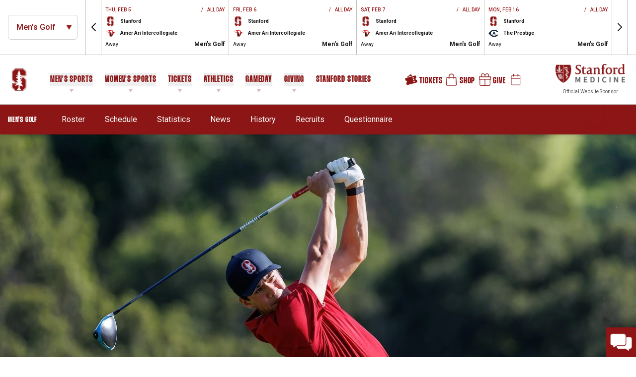

--- FILE ---
content_type: text/css
request_url: https://gostanford.com/_nuxt/Link.IIDuG-QN.css
body_size: 44
content:
.dashboard-link:hover .dashboard-link__button[data-v-a076ddbe]{--tw-bg-opacity:1;background-color:rgb(140 21 21/var(--tw-bg-opacity))}.dashboard-link:hover .dashboard-link__icon[data-v-a076ddbe]{--tw-text-opacity:1;color:rgb(255 255 255/var(--tw-text-opacity))}.dashboard-link__button[data-v-a076ddbe]{background-color:#8c151580;padding:.25rem .5rem}.dashboard-link__icon[data-v-a076ddbe]{color:#ffffff80}


--- FILE ---
content_type: text/css
request_url: https://gostanford.com/_nuxt/Index.client.BVOmOvzi.css
body_size: 2437
content:
@charset "UTF-8";.schedule-ticker-time__value{align-items:center;display:flex;margin-right:.5rem;width:-moz-fit-content;width:fit-content}.schedule-ticker-time__value:last-child{margin-right:0}.schedule-ticker-time__value--hidden-delimiter .schedule-ticker-time__delimiter,.schedule-ticker-time__value:first-child .schedule-ticker-time__delimiter{display:none}.schedule-ticker-time__value-content{display:flex;flex-wrap:wrap;overflow-wrap:break-word}.schedule-ticker-time__delimiter{display:inline;flex-shrink:0;margin-right:.5rem}.schedule-ticker-time__event-date{display:flex;flex-shrink:0}.schedule-ticker-time__divider{margin-left:.25rem;margin-right:.25rem}.schedule-ticker-time__wrapper{display:flex}.schedule-ticker-teams-team{align-items:center;display:flex;margin-bottom:.25rem}.schedule-ticker-teams-team:last-child{margin-bottom:0}.schedule-ticker-teams-team__team-logo-wrapper{align-items:center;display:flex;height:1.5rem;justify-content:center;margin-right:.625rem;min-height:24px;min-width:24px;width:1.5rem}.schedule-ticker-teams-team__team-logo{max-height:100%;max-width:100%}.schedule-ticker-teams-team__team-name{font-weight:600;line-height:1.4}.schedule-ticker-teams-team__result,.schedule-ticker-teams-team__team-name{font-size:10px;overflow:hidden;text-overflow:ellipsis;white-space:nowrap;--tw-text-opacity:1;color:rgb(24 21 21/var(--tw-text-opacity))}.schedule-ticker-teams-team__result{display:block;line-height:1;margin-left:auto;padding-left:.375rem;width:-moz-fit-content;width:fit-content}.schedule-ticker-sport-link{align-items:center;display:flex;gap:.5rem}.schedule-ticker-sport-link:hover{--tw-text-opacity:1;color:rgb(140 21 21/var(--tw-text-opacity))}.schedule-ticker-sport-link__sport-icon{height:1.5rem;-o-object-fit:contain;object-fit:contain;-o-object-position:center;object-position:center;width:1.5rem;--tw-invert:invert(100%);filter:var(--tw-blur) var(--tw-brightness) var(--tw-contrast) var(--tw-grayscale) var(--tw-hue-rotate) var(--tw-invert) var(--tw-saturate) var(--tw-sepia) var(--tw-drop-shadow)}.schedule-ticker-links{margin-top:auto;width:100%}.schedule-ticker-links__open-button{display:flex;margin-left:-.5rem;width:calc(100% + 1rem);--tw-translate-y:.25rem;align-items:center;justify-content:center;transform:translate(var(--tw-translate-x),var(--tw-translate-y)) rotate(var(--tw-rotate)) skew(var(--tw-skew-x)) skewY(var(--tw-skew-y)) scaleX(var(--tw-scale-x)) scaleY(var(--tw-scale-y));--tw-bg-opacity:1;background-color:rgb(140 21 21/var(--tw-bg-opacity));font-size:12px;text-align:center;--tw-text-opacity:1;color:rgb(255 255 255/var(--tw-text-opacity))}@media not all and (min-width:1024px){.schedule-ticker-links__open-button{display:none}}@media (min-width:1024px){.schedule-ticker-links__open-button:hover+.schedule-ticker-links__wrapper{display:flex}}.schedule-ticker-links__close-button{position:absolute;right:.5rem;top:.5rem;z-index:-1;--tw-text-opacity:1;color:rgb(0 0 0/var(--tw-text-opacity));opacity:0}@media not all and (min-width:1024px){.schedule-ticker-links__close-button{display:none}}.schedule-ticker-links__wrapper{display:flex;top:0;right:0;bottom:0;left:0;overflow-x:hidden;overflow-y:auto;position:static;width:100%;--tw-bg-opacity:1;background-color:rgb(229 231 235/var(--tw-bg-opacity));padding:.5rem}.schedule-ticker-links__wrapper:hover{display:flex}@media (min-width:1024px){.schedule-ticker-links__wrapper{display:none;height:100%;position:absolute;z-index:1;--tw-bg-opacity:1;background-color:rgb(255 255 255/var(--tw-bg-opacity))}}.schedule-ticker-links__wrapper::-webkit-scrollbar-thumb{border-radius:9999px;--tw-bg-opacity:1;background-color:rgb(140 21 21/var(--tw-bg-opacity))}.schedule-ticker-links__wrapper::-webkit-scrollbar-track{--tw-bg-opacity:1;background-color:rgb(229 231 235/var(--tw-bg-opacity))}.schedule-ticker-links__wrapper::-webkit-scrollbar{width:.25rem}@media not all and (min-width:1024px){.schedule-ticker-links__wrapper{margin-left:-1rem;margin-top:.5rem;padding-left:1rem;padding-right:1rem;width:calc(100% + 2rem)}}@media (min-width:1024px){.schedule-ticker-links__wrapper--open{display:flex}.schedule-ticker-links__wrapper--open:hover{display:none}}.schedule-ticker-links__wrapper .schedule-event-item-links{align-items:flex-start;padding-bottom:.25rem;padding-top:.25rem}@media (min-width:1024px){.schedule-ticker-links__wrapper .schedule-event-item-links{flex-direction:column}}.schedule-ticker-links__wrapper .schedule-event-item-links__link{font-size:12px;font-weight:700;line-height:1;white-space:normal;--tw-text-opacity:1;color:rgb(24 21 21/var(--tw-text-opacity));transition-duration:.3s}.schedule-ticker-links__wrapper .schedule-event-item-links__link:hover{--tw-text-opacity:1;color:rgb(140 21 21/var(--tw-text-opacity))}.schedule-ticker-links__wrapper .schedule-event-item-links__link--live{--tw-text-opacity:1;color:rgb(239 68 68/var(--tw-text-opacity))}.schedule-ticker-links__wrapper .schedule-event-item-links__image{display:block;margin-right:.375rem;max-height:20px;width:auto}.schedule-ticker-links__wrapper .schedule-event-item-links__list{justify-content:flex-start}@media (min-width:1024px){.schedule-ticker-links__wrapper .schedule-event-item-links__list{align-items:flex-start;flex-direction:column;gap:.5rem;margin-bottom:auto;margin-left:0;margin-top:auto;padding-bottom:.5rem;padding-top:.5rem;width:100%}}.schedule-ticker-links__wrapper .schedule-event-item-links__list-wrapper{margin-left:0;margin-right:0}.schedule-ticker-links__wrapper--open .schedule-ticker-links__close-button{opacity:1;z-index:1}.schedule-ticker-links__close-icon{height:1.5rem;width:1.5rem;--tw-rotate:45deg;transform:translate(var(--tw-translate-x),var(--tw-translate-y)) rotate(var(--tw-rotate)) skew(var(--tw-skew-x)) skewY(var(--tw-skew-y)) scaleX(var(--tw-scale-x)) scaleY(var(--tw-scale-y))}.schedule-ticker-item{align-items:stretch;border-right:1px rgba(140,21,21,.2);border-style:solid;display:flex;flex-direction:column;justify-content:center;margin-bottom:.5rem;padding:.375rem 1rem .25rem;position:relative;width:100%}@media (min-width:1024px){.schedule-ticker-item{height:100%;margin-bottom:0;padding-left:.5rem;padding-right:.5rem}}@media not all and (min-width:1024px){.schedule-ticker-item{border-bottom-width:1px;--tw-border-opacity:1;border-bottom-color:rgb(229 231 235/var(--tw-border-opacity));padding-bottom:0}}.schedule-ticker-item:hover .schedule-ticker-item__links{opacity:1;z-index:1}.schedule-ticker-item:hover .schedule-ticker-item__dashboard-link-button{display:flex}.schedule-ticker-item__dashboard-link-button{align-items:center;display:none;position:absolute;right:0;top:0;z-index:2;--tw-bg-opacity:1;background-color:rgb(140 21 21/var(--tw-bg-opacity));color:#ffffff80;padding:.25rem}.schedule-ticker-item__dashboard-link-button:hover{--tw-text-opacity:1;color:rgb(255 255 255/var(--tw-text-opacity))}.schedule-ticker-item__dashboard-link-text{font-size:11px;line-height:1}.schedule-ticker-item__dashboard-link-icon{margin-right:.25rem}.schedule-ticker-item__top-wrapper{align-items:center;display:flex;font-weight:700;justify-content:space-between}.schedule-ticker-item__live-status-indicator{align-items:center;display:flex;font-size:11px;font-weight:600;height:100%;line-height:1;--tw-text-opacity:1;color:rgb(239 68 68/var(--tw-text-opacity))}.schedule-ticker-item__live-status-indicator:before{margin-right:.125rem;--tw-content:"●";content:var(--tw-content)}.schedule-ticker-item__date{align-items:center;font-size:10px;font-weight:700;line-height:1;margin-bottom:.25rem;text-transform:uppercase;width:100%;--tw-text-opacity:1;color:rgb(140 21 21/var(--tw-text-opacity))}.schedule-ticker-item__info{align-items:flex-start;display:flex;margin-bottom:-1.25rem;order:2}.schedule-ticker-item__team{align-items:center;display:flex;margin-bottom:.25rem}.schedule-ticker-item__team:last-child{margin-bottom:0}.schedule-ticker-item__team-name{font-size:10px;font-weight:600;line-height:1.4;overflow:hidden;text-overflow:ellipsis;white-space:nowrap;--tw-text-opacity:1;color:rgb(24 21 21/var(--tw-text-opacity))}.schedule-ticker-item__bottom-info{align-items:center;display:flex;justify-content:space-between}.schedule-ticker-item__sport{font-size:12px;font-weight:600;line-height:1.4;margin-top:.25rem;--tw-text-opacity:1;color:rgb(24 21 21/var(--tw-text-opacity));transition-duration:.3s;transition-property:color,background-color,border-color,text-decoration-color,fill,stroke;transition-timing-function:cubic-bezier(.4,0,.2,1)}.schedule-ticker-item__sport:hover{--tw-text-opacity:1;color:rgb(140 21 21/var(--tw-text-opacity))}.schedule-ticker-item__image-wrapper{align-items:center;display:flex;height:1.5rem;justify-content:center;margin-right:.625rem;min-height:24px;min-width:24px;width:1.5rem}.schedule-ticker-item__image-wrapper img{max-height:100%;max-width:100%}.schedule-ticker-item__venue-type{display:block;font-size:10px;font-weight:400;line-height:1;margin-top:.375rem;text-transform:capitalize;width:-moz-fit-content;width:fit-content;--tw-text-opacity:1;color:rgb(24 21 21/var(--tw-text-opacity))}.schedule-ticker-item__venue-type--home{font-weight:700;text-transform:uppercase;--tw-text-opacity:1;color:rgb(140 21 21/var(--tw-text-opacity))}.schedule-ticker-item__result{display:block;font-size:10px;line-height:1;margin-left:auto;overflow:hidden;padding-left:.375rem;text-overflow:ellipsis;white-space:nowrap;width:-moz-fit-content;width:fit-content;--tw-text-opacity:1;color:rgb(24 21 21/var(--tw-text-opacity))}@media (min-width:1024px){.schedule-ticker-item--with-end-date.schedule-ticker-item--live .schedule-ticker-item__date{font-size:9px}.schedule-ticker-item--with-end-date.schedule-ticker-item--live .schedule-ticker-item__live-status-indicator{font-size:9px;margin-left:.25rem;margin-right:-.25rem}.schedule-ticker-item--with-end-date.schedule-ticker-item--live .schedule-ticker-time__wrapper{margin-left:-.25rem}}.infinite-scroll[data-v-835628ea]{height:100%;overflow:auto;position:relative;width:100%}.infinite-scroll__control[data-v-835628ea]{align-items:center;display:flex;justify-content:center;min-height:1px}.infinite-scroll__inner[data-v-835628ea]{display:flex;flex-direction:column;width:100%}.schedule-ticker-ads{align-items:center;display:flex;order:-1}@media (min-width:1024px){.schedule-ticker-ads{order:1}}@media not all and (min-width:1024px){.schedule-ticker-ads{justify-content:center;margin-bottom:.75rem;margin-top:.75rem;padding-left:1rem;padding-right:1rem}}.schedule-ticker-ads img{margin-left:auto;max-height:70px;max-width:100px;min-width:80px;-o-object-fit:contain;object-fit:contain;-o-object-position:center;object-position:center;padding-left:1rem}.schedule-ticker-mobile{display:block;height:calc(100dvh - 78px);overflow-y:auto;position:fixed;top:78px;width:100%;z-index:9999;--tw-bg-opacity:1;background-color:rgb(255 255 255/var(--tw-bg-opacity))}@media print{.schedule-ticker-mobile{display:none}}@media not all and (min-width:1024px){.schedule-ticker-mobile{right:0;--tw-translate-x:100%;overscroll-behavior:none;transform:translate(var(--tw-translate-x),var(--tw-translate-y)) rotate(var(--tw-rotate)) skew(var(--tw-skew-x)) skewY(var(--tw-skew-y)) scaleX(var(--tw-scale-x)) scaleY(var(--tw-scale-y));transition-duration:.5s}.schedule-ticker-mobile::-webkit-scrollbar{width:0}}.schedule-ticker-mobile .preloader{align-items:center;display:flex;top:0;bottom:0;justify-content:center;left:0;margin-bottom:auto;margin-top:auto;position:absolute;right:0;z-index:10}.schedule-ticker-mobile .preloader__icon{height:2.5rem;width:2.5rem;--tw-text-opacity:1;color:rgb(140 21 21/var(--tw-text-opacity))}@media not all and (min-width:1024px){.schedule-ticker-mobile--open{--tw-translate-x:0px;transform:translate(var(--tw-translate-x),var(--tw-translate-y)) rotate(var(--tw-rotate)) skew(var(--tw-skew-x)) skewY(var(--tw-skew-y)) scaleX(var(--tw-scale-x)) scaleY(var(--tw-scale-y))}}.schedule-ticker-mobile__container{align-items:stretch;display:flex;flex-direction:column;height:100%;max-width:1920px;padding-left:1rem;padding-right:1rem}.schedule-ticker-mobile__dropdown-wrapper{align-items:center;display:flex}.schedule-ticker-mobile__dropdown-wrapper .dropdown{width:100%}.schedule-ticker-mobile__dropdown-wrapper .dropdown select{max-width:100%;width:100%}.schedule-ticker-mobile__list-wrapper{align-items:center;display:flex;height:100%;justify-content:center;overflow:auto;position:relative;width:100%}.schedule-ticker-mobile__loading-icon{height:40px;margin-bottom:.75rem;margin-top:.75rem;width:40px}.schedule-ticker-mobile__icon,.schedule-ticker-mobile__loading-icon{--tw-text-opacity:1;color:rgb(140 21 21/var(--tw-text-opacity))}.schedule-ticker-mobile__icon{height:1.25rem;width:1.25rem}.schedule-ticker-mobile__event{width:100%}.schedule-ticker-mobile__close-button{opacity:0;position:absolute;right:1rem;top:.25rem;z-index:-1}.schedule-ticker-mobile__close-button:focus{opacity:1;z-index:5}@media (min-width:1024px){.schedule-ticker-mobile__close-button{display:none}}.schedule-ticker-mobile__close-icon{--tw-rotate:45deg;transform:translate(var(--tw-translate-x),var(--tw-translate-y)) rotate(var(--tw-rotate)) skew(var(--tw-skew-x)) skewY(var(--tw-skew-y)) scaleX(var(--tw-scale-x)) scaleY(var(--tw-scale-y))}.schedule-ticker-desktop{border-bottom:1px;border-color:#8c151533;border-style:solid;height:auto;position:static}@media print{.schedule-ticker-desktop{display:none}}@media not all and (min-width:1024px){.schedule-ticker-desktop{right:0;z-index:90;--tw-translate-x:100%;overscroll-behavior:none;transform:translate(var(--tw-translate-x),var(--tw-translate-y)) rotate(var(--tw-rotate)) skew(var(--tw-skew-x)) skewY(var(--tw-skew-y)) scaleX(var(--tw-scale-x)) scaleY(var(--tw-scale-y));transition-duration:.5s}.schedule-ticker-desktop::-webkit-scrollbar{width:0}}.schedule-ticker-desktop--loading .schedule-ticker-desktop__swiper{opacity:.6}.schedule-ticker-desktop__container{align-items:stretch;display:flex;height:100%;max-width:1920px;min-height:115px;padding-left:1rem;padding-right:1rem}.schedule-ticker-desktop__dropdown-wrapper{align-items:center;display:flex;padding-right:1rem}@media not all and (min-width:1024px){.schedule-ticker-desktop__dropdown-wrapper{margin-bottom:.5rem;margin-top:.5rem;padding-left:1rem;padding-right:1rem}}.schedule-ticker-desktop__dropdown-wrapper .dropdown{max-width:160px}.schedule-ticker-desktop__dropdown-wrapper .dropdown select{max-width:100%;width:100%}.schedule-ticker-desktop__slider-wrapper{align-items:stretch;display:flex;min-height:115px;overflow:hidden;position:relative;width:100%}@media not all and (min-width:1024px){.schedule-ticker-desktop__slider-wrapper{margin-bottom:-.5px;padding-top:1.5rem}}.schedule-ticker-desktop .swiper-slide{width:33.333333%}@media (min-width:1280px){.schedule-ticker-desktop .swiper-slide{width:25%}}@media (min-width:1536px){.schedule-ticker-desktop .swiper-slide{width:20%}}@media (min-width:1681px){.schedule-ticker-desktop .swiper-slide{width:14.28571%}}.schedule-ticker-desktop__swiper{align-items:stretch;border-bottom:1px rgba(140,21,21,.2);border-style:solid;display:flex;margin-left:2rem;margin-right:2rem;width:100%}@media not all and (min-width:1024px){.schedule-ticker-desktop .swiper{margin-left:0;margin-right:0}}.schedule-ticker-desktop .swiper-button-next,.schedule-ticker-desktop .swiper-button-prev{align-items:center;border-radius:0;display:flex;height:100%;justify-content:center;margin:0;position:absolute;top:0;width:2rem;--tw-bg-opacity:1;background-color:rgb(156 163 175/var(--tw-bg-opacity))}.schedule-ticker-desktop .swiper-button-next:hover,.schedule-ticker-desktop .swiper-button-prev:hover{--tw-bg-opacity:1;background-color:rgb(140 21 21/var(--tw-bg-opacity))}.schedule-ticker-desktop .swiper-button-prev{left:0;order:-1}.schedule-ticker-desktop .swiper-button-next{right:0}.schedule-ticker-desktop .swiper-button-lock{display:flex}.schedule-ticker-desktop .swiper-wrapper{display:flex;flex-direction:row}@media not all and (min-width:1024px){.schedule-ticker-desktop .swiper-wrapper{--tw-translate-x:0px!important;overflow-y:auto!important;overscroll-behavior:none!important;transform:translate(var(--tw-translate-x),var(--tw-translate-y)) rotate(var(--tw-rotate)) skew(var(--tw-skew-x)) skewY(var(--tw-skew-y)) scaleX(var(--tw-scale-x)) scaleY(var(--tw-scale-y))!important}}.schedule-ticker-desktop .swiper-slide{height:100%}.schedule-ticker-desktop .preloader{align-items:center;display:flex;top:0;bottom:0;justify-content:center;left:0;margin-bottom:auto;margin-top:auto;position:absolute;right:0;z-index:10}.schedule-ticker-desktop .preloader__icon{height:2.5rem;width:2.5rem;--tw-text-opacity:1;color:rgb(140 21 21/var(--tw-text-opacity))}.schedule-ticker-desktop__empty{align-items:center;display:flex;font-size:1.25rem;line-height:1.75rem;margin-left:auto;margin-right:auto;--tw-text-opacity:1;color:rgb(24 21 21/var(--tw-text-opacity))}


--- FILE ---
content_type: text/css
request_url: https://gostanford.com/_nuxt/ItemLinks.DKDVGyK9.css
body_size: 13
content:
.schedule-event-links{align-items:center;display:flex;flex-direction:column;gap:.75rem;padding-bottom:1rem;padding-top:1rem}@media (min-width:1024px){.schedule-event-links{flex-direction:row;width:100%}}.schedule-event-links__list-wrapper{align-items:center;-moz-column-gap:1.25rem;column-gap:1.25rem;display:flex;flex-wrap:wrap;justify-content:center;row-gap:.75rem}@media (min-width:1536px){.schedule-event-links__list-wrapper{-moz-column-gap:2rem;column-gap:2rem}}.schedule-event-links__link{align-items:center;display:flex;font-size:14px;font-weight:500;gap:.25rem;width:-moz-fit-content;width:fit-content;--tw-text-opacity:1;color:rgb(155 25 25/var(--tw-text-opacity));transition-duration:.3s}.schedule-event-links__link:hover{--tw-text-opacity:1;color:rgb(140 21 21/var(--tw-text-opacity))}.schedule-event-links__link>img{max-height:30px;max-width:120px}@media (min-width:1024px){.schedule-event-links__sport{margin-right:auto}}.schedule-event-links__sport-name{font-size:16px;font-weight:600;--tw-text-opacity:1;color:rgb(155 25 25/var(--tw-text-opacity));transition-duration:.3s}.schedule-event-links__sport-name:hover{--tw-text-opacity:1;color:rgb(140 21 21/var(--tw-text-opacity))}


--- FILE ---
content_type: text/css
request_url: https://prod-satisfilabs-resources-gcs.satis.fi/ClientAssets/ThemeFiles/popuptheme-14029.css?v=16cb4a0d-0a9d-4b7a-b5ad-6ffe098626a4
body_size: 1670
content:
:root {
--chatContainerBgColor:#F5F5F5;
--chatBorder:solid 0px #000;
--chatBorderRadius:0px;
--chatWidth:375px;
--chatHeight:95%;
--chatPositionLeft:auto;
--chatPositionTop:auto;
--chatPositionRight:50px;
--chatPositionBottom:0px;
--chatShadow:#bbb 0 0 10px;
--chatScrollbarForeColor:rgb(193, 193, 193);
--chatScrollbarBackColor:rgb(241, 241, 241);
--chatButtonPositionLeft:auto;
--chatButtonPositionTop:auto;
--chatButtonPositionRight:0px;
--chatButtonPositionBottom:0px;
--chatButtonFontSize:0px;
--chatButtonBackground:transparent;
--chatButtonBackgroundMobile:transparent;
--chatButtonFocusColor:#000;
--chatButtonFontColor:#000;
--chatButtonFontWeight:bold;
--chatButtonAnimation:none;
--chatButtonBoxShadow:#111 0 0px 0px;
--chatButtonBoxShadowHover:#111 0 0px 0px;
--chatButtonBorderRadius:0px;
--chatButtonPadding:0px;
--chatButtonBorder:0px;
--chatButtonPositionLeftMobile:auto;
--chatButtonPositionTopMobile:auto;
--chatButtonPositionRightMobile:0px;
--chatButtonPositionBottomMobile:0px;
--chatButtonFontSizeMobile:12px;
--chatButtonFontColorMobile:#fff;
--chatButtonBackgroundColorMobile:transparent;
--chatButtonFontWeightMobile:bold;
--chatButtonBorderRadiusMobile:0px;
--chatButtonPaddingMobile:10px;
--chatButtonImageWidth:75px;
--chatButtonImageHeight:auto;
--chatButtonImageMargin:0;
--chatButtonImageWidthMobile:auto;
--chatButtonImageHeightMobile:50px;
--chatButtonImageMarginMobile:0 0.5rem 0 0;
--chatButtonCustomFont:no-custom;
--promptPositionLeft:auto;
--promptPositionTop:auto;
--promptPositionRight:50px;
--promptPositionBottom:100px;
--promptFontSize:12px;
--promptPositionLeftMobile:auto;
--promptPositionTopMobile:auto;
--promptPositionRightMobile:50px;
--promptPositionBottomMobile:55px;
--promptFontSizeMobile:10px;
--promptWidth:auto;
--promptheight:auto;
--promptWidthMobile:130px;
--promptheightMobile:auto;
--chatFontFamily:Roboto-Regular;
--chatLineHeight:1.5;
}


--- FILE ---
content_type: application/javascript
request_url: https://gostanford.com/_nuxt/CRvV_nuN.js
body_size: 60
content:
import{d8 as a,d9 as s,d4 as d}from"./Co6uwrTc.js";try{let e=typeof window<"u"?window:typeof global<"u"?global:typeof globalThis<"u"?globalThis:typeof self<"u"?self:{},t=new e.Error().stack;t&&(e._sentryDebugIds=e._sentryDebugIds||{},e._sentryDebugIds[t]="aa6a9ed6-125b-4340-8b0a-a80484aa6e55",e._sentryDebugIdIdentifier="sentry-dbid-aa6a9ed6-125b-4340-8b0a-a80484aa6e55")}catch{}var n=d,r=s,i=a;function o(e,t){return i(r(e,t,n),e+"")}var f=o;export{f as _};


--- FILE ---
content_type: application/javascript
request_url: https://gostanford.com/_nuxt/P8jiDur1.js
body_size: 569
content:
import{bi as A,cu as g,a$ as d,bt as p,bO as y,c9 as c}from"./Co6uwrTc.js";try{let e=typeof window<"u"?window:typeof global<"u"?global:typeof globalThis<"u"?globalThis:typeof self<"u"?self:{},r=new e.Error().stack;r&&(e._sentryDebugIds=e._sentryDebugIds||{},e._sentryDebugIds[r]="03db921c-e54b-4da7-ad3f-3dda949da834",e._sentryDebugIdIdentifier="sentry-dbid-03db921c-e54b-4da7-ad3f-3dda949da834")}catch{}var _=Object.defineProperty,O=Object.defineProperties,P=Object.getOwnPropertyDescriptors,l=Object.getOwnPropertySymbols,m=Object.prototype.hasOwnProperty,w=Object.prototype.propertyIsEnumerable,u=(e,r,t)=>r in e?_(e,r,{enumerable:!0,configurable:!0,writable:!0,value:t}):e[r]=t,I=(e,r)=>{for(var t in r||(r={}))m.call(r,t)&&u(e,t,r[t]);if(l)for(var t of l(r))w.call(r,t)&&u(e,t,r[t]);return e},h=(e,r)=>O(e,P(r)),E={props:{src:{type:String,required:!0},srcPlaceholder:{type:String,default:"[data-uri]"},srcset:{type:String},intersectionOptions:{type:Object,default:()=>({})},usePicture:{type:Boolean,default:!1}},inheritAttrs:!1,setup(e,{attrs:r,slots:t,emit:o}){const n=A(null),s=g({observer:null,intersected:!1,loaded:!1}),f=d(()=>s.intersected&&e.src?e.src:e.srcPlaceholder),b=d(()=>s.intersected&&e.srcset?e.srcset:!1),i=()=>{n.value&&n.value.getAttribute("src")!==e.srcPlaceholder&&(s.loaded=!0,o("load",n.value))},v=()=>o("error",n.value);return p(()=>{"IntersectionObserver"in window&&(s.observer=new IntersectionObserver(a=>{a[0].isIntersecting&&(s.intersected=!0,s.observer.disconnect(),o("intersect"))},e.intersectionOptions),s.observer.observe(n.value))}),y(()=>{"IntersectionObserver"in window&&s.observer&&s.observer.disconnect()}),()=>{const a=c("img",h(I({ref:n,src:f.value,srcset:b.value||null},r),{class:[r.class,"v-lazy-image",{"v-lazy-image-loaded":s.loaded}],onLoad:i,onError:v}));return e.usePicture?c("picture",{ref:n,onLoad:i},s.intersected?[t.default,a]:[a]):a}}};export{E as i};


--- FILE ---
content_type: application/javascript
request_url: https://gostanford.com/_nuxt/BfAFmTgL.js
body_size: 344
content:
import{i as d}from"./P8jiDur1.js";import{aY as u,a$ as n,b5 as f,b9 as p,b1 as b,bd as y,bM as _,bh as v}from"./Co6uwrTc.js";try{let t=typeof window<"u"?window:typeof global<"u"?global:typeof globalThis<"u"?globalThis:typeof self<"u"?self:{},a=new t.Error().stack;a&&(t._sentryDebugIds=t._sentryDebugIds||{},t._sentryDebugIds[a]="231f2698-d638-4b4b-a489-c2f47e25887c",t._sentryDebugIdIdentifier="sentry-dbid-231f2698-d638-4b4b-a489-c2f47e25887c")}catch{}const h=u({__name:"Image",props:{image:{default:void 0},isLazy:{type:Boolean,default:!0},preload:{type:[Boolean,Object],default:!1},alignment:{default:void 0},safetyAlt:{default:void 0}},setup(t){const a=t,l=n(()=>{var e;return(e=a.image)==null?void 0:e.original_name}),s=n(()=>{var e;return(e=l==null?void 0:l.value)==null?void 0:e.replace(/\..*/,"")}),i=n(()=>{var e;return((e=a.image)==null?void 0:e.alt)||a.safetyAlt||s.value}),r=n(()=>{var e;return(e=a.image)==null?void 0:e.title}),o=n(()=>{var e;return(e=a.image)==null?void 0:e.url}),c=n(()=>a.isLazy?d:"img"),m=n(()=>a.isLazy?"lazy":"eager"),g=n(()=>{switch(a.alignment){case"left":return"image--alignment image--left";case"right":return"image--alignment image--right";case"center":return"image--alignment image--center";case"top":return"image--alignment image--top";case"bottom":return"image--alignment image--bottom";default:return"image--default"}});return(e,I)=>o.value?(b(),f(_(c.value),{key:0,src:o.value,alt:i.value,title:r.value,class:y(["image",g.value]),loading:m.value},null,8,["src","alt","title","class","loading"])):p("",!0)}}),z=v(h,[["__scopeId","data-v-5beb726c"]]);export{z as _};


--- FILE ---
content_type: application/javascript
request_url: https://gostanford.com/_nuxt/nrttiz8K.js
body_size: 5065
content:
import{_ as Z}from"./BfAFmTgL.js";import{aY as w,a$ as I,b0 as r,b9 as l,b1 as t,bd as N,b3 as p,bC as oe,a_ as ne,b2 as m,bk as Y,b7 as e,b6 as h,b4 as A,b8 as L,bf as z,bg as W,b5 as v,bh as K,bl as re,bu as Q,bD as ie,bE as ce,bM as le,bi as P,bq as _e,be as j}from"./Co6uwrTc.js";import{_ as q,a as me}from"./C9ZgWb0K.js";import{_ as X}from"./BNKleWkk.js";import{_ as J}from"./eXTNLxiF.js";import ee from"./DHRCn3Ll.js";import{u as de}from"./C7_r6cst.js";import{_ as G}from"./CvJZ9jtF.js";import{u as O}from"./B-jx0K9b.js";import{T as te}from"./RRwHIVff.js";import{c as U}from"./wYBTR2Dq.js";import{_ as pe}from"./Bb9BqjE8.js";import{_ as ue}from"./Dv2q2MT8.js";import{_ as he}from"./BluzS2WK.js";import{_ as fe}from"./COZb1yIs.js";import{_ as ge}from"./Bc74On75.js";import{_ as ve}from"./CPnJvCB6.js";import{_ as be}from"./CnGfdbvi.js";import{_ as ke}from"./BuBSypeH.js";import{u as ye}from"./DDB-yTFF.js";import{u as Ce}from"./zst9PvP_.js";import{u as $e}from"./BuCnXOmi.js";import{u as we}from"./BVHVthhK.js";import{u as Ie}from"./D_9cUy8x.js";try{let c=typeof window<"u"?window:typeof global<"u"?global:typeof globalThis<"u"?globalThis:typeof self<"u"?self:{},s=new c.Error().stack;s&&(c._sentryDebugIds=c._sentryDebugIds||{},c._sentryDebugIds[s]="f5aa1b37-07c8-422e-b556-0f0d5ac3755d",c._sentryDebugIdIdentifier="sentry-dbid-f5aa1b37-07c8-422e-b556-0f0d5ac3755d")}catch{}const ae=w({__name:"FeaturedImage",props:{image:{},mobileImage:{},alignment:{},wrapperClass:{},desktopImageClass:{},mobileImageClass:{}},setup(c){const s=c,i=I(()=>{switch(s.alignment){case"left":return"article-featured-image__alignment-left";case"right":return"article-featured-image__alignment-right";case"center":return"article-featured-image__alignment-center";case"top":return"article-featured-image__alignment-top";case"bottom":return"article-featured-image__alignment-bottom";default:return"article-featured-image__alignment-top"}});return(o,d)=>{const a=Z;return o.image?(t(),r("div",{key:0,class:N(["article-featured-image",o.wrapperClass])},[p(a,{image:o.image,class:N(["article-featured-image__media article-featured-image__media--desktop",[o.desktopImageClass,i.value]])},null,8,["image","class"]),p(a,{class:N(["article-featured-image__media article-featured-image__media--mobile",[o.mobileImageClass,i.value]]),image:o.mobileImage||o.image},null,8,["image","class"])],2)):l("",!0)}}}),Ae=()=>{const c=oe(),{sportName:s}=ne(c),{track:i}=de(),o=()=>{i("news_social_shared",{title:document.title,sport:s.value??null},!1)};return{shareTwitter:()=>!document||!window?null:(o(),window.open("https://twitter.com/intent/tweet?text="+encodeURIComponent(document.title)+"&url="+encodeURIComponent(document.location.href),"sharer","toolbar=1,status=1,menubar=1")),shareFacebook:()=>!document||!window?null:(o(),window.open("http://www.facebook.com/sharer.php?u="+encodeURIComponent(document.location.href),"sharer","toolbar=1,status=1")),shareEmail:()=>{!document||!window||(o(),window.open("mailto:?&subject="+document.title+"&body="+document.title+" "+encodeURIComponent(document.location.href)))}}},xe={class:"share"},se=w({__name:"Share",setup(c){const{shareTwitter:s,shareFacebook:i,shareEmail:o}=Ae();return(d,a)=>{const n=ee;return t(),r("div",xe,[m("a",{href:"#",class:"share__item",onClick:a[0]||(a[0]=Y((..._)=>e(s)&&e(s)(..._),["prevent"]))},[a[3]||(a[3]=m("span",{class:"sr-only"},"Twitter",-1)),p(n,{name:"line-md:twitter-x-alt",size:"16",class:"share__icon"})]),m("a",{href:"#",class:"share__item",onClick:a[1]||(a[1]=Y((..._)=>e(i)&&e(i)(..._),["prevent"]))},[a[4]||(a[4]=m("span",{class:"sr-only"},"Facebook",-1)),p(n,{name:"gg:facebook",size:"16",class:"share__icon"})]),m("a",{href:"#",class:"share__item",onClick:a[2]||(a[2]=Y((..._)=>e(o)&&e(o)(..._),["prevent"]))},[a[5]||(a[5]=m("span",{class:"sr-only"},"Email",-1)),p(n,{name:"ic:outline-email",size:"16",class:"share__icon"})])])}}}),Se={class:"article-head"},Ve={key:0,class:"article-head__image-wrapper"},Ee={key:0,class:"article-head__image-credit"},Le={key:1,class:"article-head__image-caption"},He={key:2,class:"article-head__image-description"},Be={class:"article-head__inner"},Te={class:"article-head__meta"},De={key:0,class:"article-head__date"},Re={key:1,class:"article-head__author"},Fe={class:"article-head__title"},Me={key:0,class:"article-head__description"},Ne={key:1,class:"article-head__links"},Ue={class:"article-head__share"},Pe=w({__name:"StoryHead",props:{article:{}},setup(c){const s=c,{authorName:i,dateFormatted:o,hasLinks:d,image:a,imageAlignment:n,imageCaption:_,imageCredit:f,imageDescription:u,links:g,mobileImage:b,shortDescription:C,showAuthor:V,sports:x,title:S}=O(s.article);return(y,$)=>{const H=ae,B=q,E=Z,T=X,D=J,R=se,F=G;return t(),r("section",Se,[e(a)?(t(),r("div",Ve,[p(H,{image:e(a),"mobile-image":e(b),alignment:e(n)},null,8,["image","mobile-image","alignment"]),e(f)?(t(),r("span",Ee,h(e(f)),1)):l("",!0),e(a)&&e(_)?(t(),r("p",Le,h(e(_)),1)):l("",!0),e(a)&&e(u)?(t(),r("p",He,h(e(u)),1)):l("",!0)])):l("",!0),p(F,{class:"article-head__container"},{default:A(()=>[m("div",Be,[m("div",Te,[p(B,{sports:e(x),class:"article-head__sport"},null,8,["sports"]),e(o)?(t(),r("time",De,h(e(o)),1)):l("",!0),e(i)&&e(V)?(t(),r("span",Re,[$[0]||($[0]=L(" by ")),m("strong",null,h(e(i)),1)])):l("",!0)]),m("h1",Fe,h(e(S)),1),e(C)?(t(),r("p",Me,h(e(C)),1)):l("",!0),e(d)?(t(),r("div",Ne,[(t(!0),r(z,null,W(e(g),(k,M)=>(t(),v(D,{key:`article-head-link-${M}`,href:k.link,target:k.target||e(te).Blank,class:"article-head__link"},{default:A(()=>[k.icon?(t(),v(E,{key:0,image:k.icon,"aria-hidden":"true",class:"article-head__link-image"},null,8,["image"])):l("",!0),L(" "+h(k.title)+" ",1),p(T,{target:k.target},null,8,["target"])]),_:2},1032,["href","target"]))),128))])):l("",!0),m("div",Ue,[$[1]||($[1]=m("span",null," Share ",-1)),p(R)])])]),_:1})])}}}),Ze=K(Pe,[["__scopeId","data-v-002b4e7c"]]),ze={class:"article-head"},We={key:0,class:"article-head__image-wrapper"},Ge={key:0,class:"article-head__image-credit"},Oe={key:0,class:"article-head__image-caption"},Ye={key:1,class:"article-head__image-description"},je={class:"article-head__inner"},qe={class:"article-head__meta"},Xe={key:0,class:"article-head__date"},Je={key:1,class:"article-head__author"},Ke={class:"article-head__title"},Qe={key:0,class:"article-head__description"},et={key:1,class:"article-head__links"},tt={class:"article-head__share"},at=w({__name:"DefaultHead",props:{article:{}},setup(c){const s=c,{authorName:i,dateFormatted:o,hasLinks:d,image:a,imageAlignment:n,imageCaption:_,imageCredit:f,imageDescription:u,links:g,mobileImage:b,shortDescription:C,showAuthor:V,sports:x,title:S}=O(s.article);return(y,$)=>{const H=ae,B=q,E=Z,T=X,D=J,R=se,F=G;return t(),r("section",ze,[e(a)?(t(),r("div",We,[p(H,{image:e(a),"mobile-image":e(b),alignment:e(n)},null,8,["image","mobile-image","alignment"]),e(f)?(t(),r("span",Ge,h(e(f)),1)):l("",!0)])):l("",!0),p(F,{class:"article-head__container"},{default:A(()=>[e(a)&&e(_)?(t(),r("p",Oe,h(e(_)),1)):l("",!0),e(a)&&e(u)?(t(),r("p",Ye,h(e(u)),1)):l("",!0),m("div",je,[m("div",qe,[p(B,{sports:e(x),class:"article-head__sport"},null,8,["sports"]),e(o)?(t(),r("time",Xe,h(e(o)),1)):l("",!0),e(i)&&e(V)?(t(),r("span",Je,[$[0]||($[0]=L(" by ")),m("strong",null,h(e(i)),1)])):l("",!0)]),m("h1",Ke,h(e(S)),1),e(C)?(t(),r("p",Qe,h(e(C)),1)):l("",!0),e(d)?(t(),r("div",et,[(t(!0),r(z,null,W(e(g),(k,M)=>(t(),v(D,{key:`article-head-link-${M}`,href:k.link,target:k.target||e(te).Blank,class:"article-head__link"},{default:A(()=>[k.icon?(t(),v(E,{key:0,image:k.icon,"aria-hidden":"true",class:"article-head__link-image"},null,8,["image"])):l("",!0),L(" "+h(k.title)+" ",1),p(T,{target:k.target},null,8,["target"])]),_:2},1032,["href","target"]))),128))])):l("",!0),m("div",tt,[$[1]||($[1]=m("span",null," Share ",-1)),p(R)])])]),_:1})])}}}),st=K(at,[["__scopeId","data-v-967f060f"]]),ot=U(ue),nt=U(he),rt=U(ge),it=c=>{const{id:s,description:i,duration:o,facebook_url:d,hls_url:a,poster:n,poster_id:_,title:f,type:u,wmt_uuid:g,youtube_url:b}=re(c),C=I(()=>u.value==="facebook"),V=I(()=>u.value==="hls"),x=I(()=>u.value==="wmt-video"),S=I(()=>u.value==="youtube"),y=I(()=>({url:(d==null?void 0:d.value)||(a==null?void 0:a.value)||(b==null?void 0:b.value),uuid:g==null?void 0:g.value})),$=I(()=>{switch(u.value){case"wmt-video":return ot;case"youtube":return nt;case"facebook":return fe;case"hls":return rt;default:return Q(new Error(`Unable to resolve component for video type ${u.value}`)),null}});return{id:s,description:i,duration:o,facebookUrl:d,hlsUrl:a,poster:n,posterId:_,title:f,type:u,wmtUuid:g,youtubeUrl:b,component:$,props:y,ifFacebookVideo:C,ifHlsVideo:V,ifWmtVideo:x,ifYoutubeVideo:S}},ct={class:"article-video"},lt=w({__name:"Video",props:{video:{}},setup(c){const s=c,{component:i,props:o}=it(s.video);return(d,a)=>(t(),r("div",ct,[(t(),v(le(e(i)),ie(ce(e(o))),null,16))]))}}),_t={class:"article-post-event-tabs"},mt=["onClick"],dt=w({__name:"Tabs",props:{compactEventIframes:{}},emits:["set-active-tab-index"],setup(c,{emit:s}){const i=s,o=P(0),d=a=>{o.value=a,i("set-active-tab-index",a)};return(a,n)=>(t(),r("ul",_t,[(t(!0),r(z,null,W(a.compactEventIframes,(_,f)=>(t(),r("li",{key:_.id,class:N(["article-post-event-tabs__tab",{"article-post-event-tabs__tab--active":f===o.value}]),onClick:u=>d(f)}," Game "+h(f+1),11,mt))),128))]))}}),pt=U(ve),ut={class:"article-post-event-content"},ht=w({__name:"Content",props:{compactEventIframe:{}},setup(c){return(s,i)=>{var n,_;const o=ee,d=J,a=pt;return t(),r("div",ut,[p(d,{to:{name:"boxscore-id",params:{id:+s.compactEventIframe.id}},class:"article-post-event-content__link"},{default:A(()=>[i[0]||(i[0]=L(" Box Score ")),p(o,{name:"ic:round-arrow-outward",size:"18","aria-hidden":"true",class:"article-post-event-content__link-icon"})]),_:1},8,["to"]),(n=s.compactEventIframe)!=null&&n.url?(t(),v(a,{key:0,src:(_=s.compactEventIframe)==null?void 0:_.url},null,8,["src"])):l("",!0)])}}}),ft=w({name:"ArticlePostEvent",__name:"Index",props:{compactEventIframes:{}},setup(c){const s=c,i=P(0),o=I(()=>{var n;return((n=s.compactEventIframes)==null?void 0:n[i.value])||{}}),d=n=>{i.value=n},a=I(()=>s.compactEventIframes.length>1);return(n,_)=>{const f=dt,u=ht,g=G;return t(),r("section",null,[p(g,{"is-small":""},{default:A(()=>[a.value?(t(),v(f,{key:0,"compact-event-iframes":n.compactEventIframes,onSetActiveTabIndex:d},null,8,["compact-event-iframes"])):l("",!0),o.value.id?(t(),v(u,{key:1,"compact-event-iframe":o.value},null,8,["compact-event-iframe"])):l("",!0)]),_:1})])}}}),gt={viewBox:"0 0 75 25",xmlns:"http://www.w3.org/2000/svg"};function vt(c,s){return t(),r("svg",gt,[...s[0]||(s[0]=[m("path",{"fill-rule":"evenodd","clip-rule":"evenodd",d:"M0 4C0 1.79086 1.79086 0 4 0H21C23.2091 0 25 1.79086 25 4V21C25 23.2091 23.2091 25 21 25H4C1.79086 25 0 23.2091 0 21V4ZM8.75009 3.75009H20.0001C20.6905 3.75009 21.2501 4.30974 21.2501 5.00009V16.2501C21.2501 16.9404 20.6904 17.5001 20.0001 17.5001C19.3097 17.5001 18.7501 16.9405 18.7501 16.2501V8.01786L11.884 14.884L10.1162 13.1162L16.9823 6.25009H8.75009C8.05974 6.25009 7.50009 5.69045 7.50009 5.00009C7.50009 4.30974 8.05974 3.75009 8.75009 3.75009ZM7 22C9.20914 22 11 20.2091 11 18C11 15.7909 9.20914 14 7 14C4.79086 14 3 15.7909 3 18C3 20.2091 4.79086 22 7 22Z",class:"the-six-logo__bg"},null,-1),m("path",{d:"M42.9876 22.32C48.6156 22.32 50.8556 19.492 50.8556 16.216C50.8556 13.304 49.3156 11.232 45.3396 10.532L41.2516 9.804C40.1596 9.608 39.7956 9.356 39.7956 8.768C39.7956 8.068 40.2996 7.732 42.2876 7.732C44.6396 7.732 45.1716 8.18 45.1716 9.272V9.608H50.3516V9.132C50.3516 5.632 47.8596 3 42.6236 3C37.1076 3 34.5596 5.632 34.5596 8.964C34.5596 11.876 36.1276 13.892 39.9356 14.48L44.0236 15.124C45.3116 15.32 45.5916 15.6 45.5916 16.468C45.5916 17.28 45.1716 17.588 43.1836 17.588C40.6636 17.588 40.1036 17.28 40.1036 15.74V15.516H34.9236V15.88C34.9236 19.8 37.6116 22.32 42.9876 22.32Z",class:"the-six-logo__text"},null,-1),m("path",{d:"M57.4389 6.36V3.28H52.2029V6.36H57.4389ZM57.4669 22.04V7.648H52.2029V22.04H57.4669Z",class:"the-six-logo__text"},null,-1),m("path",{d:"M63.664 22.04L65.988 17.756H66.24L68.704 22.04H74.612L70.328 15.04V14.788L74.612 7.648H68.928L66.604 12.044H66.352L63.86 7.648H57.98L62.264 14.62V14.872L57.98 22.04H63.664Z",class:"the-six-logo__text"},null,-1)])])}const bt={render:vt},kt={href:"https://thesix.ai",target:"_blank",class:"the-six-badge"},yt=w({__name:"TheSixBadge",setup(c){return(s,i)=>{const o=X;return t(),r("a",kt,[p(o),i[0]||(i[0]=L(" Powered by ")),p(e(bt),{class:"the-six-badge__logo"})])}}}),Ct={class:"related-articles__inner"},$t={class:"related-articles__image"},wt={class:"sr-only"},It={class:"related-articles__caption"},At={class:"related-articles__date"},xt={class:"related-articles__date-wrapper"},St={key:0},Vt={key:0,class:"related-articles__title"},Et={key:1,class:"related-articles__description"},Lt=w({__name:"RelatedArticleItem",props:{article:{},sport:{}},setup(c){const s=c,{dateFormatted:i,image:o,shortDescription:d,sports:a,title:n}=O(s.article);return(_,f)=>{var C;const u=Z,g=me,b=q;return t(),r("div",Ct,[m("div",$t,[(C=e(o))!=null&&C.url?(t(),v(g,{key:0,article:_.article,class:"related-articles__image-link"},{default:A(()=>[m("span",wt,h(e(n)||"Article"),1),p(u,{image:e(o),"aria-hidden":"true",class:"related-articles__image-media"},null,8,["image"])]),_:1},8,["article"])):l("",!0)]),m("div",It,[m("div",At,[m("span",xt,[p(b,{sports:e(a),"current-sport":_.sport,class:"related-articles__sports"},null,8,["sports","current-sport"]),e(i)?(t(),r("time",St,h(e(i)),1)):l("",!0)])]),e(n)?(t(),r("h3",Vt,[p(g,{article:_.article,class:"related-articles__title-link"},null,8,["article"])])):l("",!0),e(d)?(t(),r("p",Et,h(e(d)),1)):l("",!0)])])}}}),Ht=c=>{const{search:s}=ye(),i=P(!1),o=P();return{articles:o,fetch:async()=>{i.value=!0;try{const{data:a}=await s({include:["orderedSports","categories","image"],sort:["-published_at"],filter:c});return o.value=a.slice(0,3).map(n=>(n.orderedSports&&(n.sports=n.orderedSports),n)),a}catch(a){Q(a)}finally{i.value=!1}return{}}}},Bt={key:0,class:"related-articles"},Tt={class:"related-articles__wrapper"},Dt={class:"related-articles__list"},Rt=w({__name:"RelatedArticles",props:{article:{},sport:{}},setup(c){const s=c,i=I(()=>{var n;return(n=s.article.categories)!=null&&n.length?s.article.categories.map(_=>_.id):void 0}),o=I(()=>{var n;return{"sports.id":s.sport?s.sport.id:(n=s.article.sports)==null?void 0:n.map(_=>_.id),"categories.id":i.value,not_id:s.article.id}}),{articles:d,fetch:a}=Ht(o.value);return a(),(n,_)=>{const f=Lt,u=G;return e(d)&&e(d).length>0?(t(),r("section",Bt,[p(u,{"is-fluid":"",class:"related-articles__container"},{default:A(()=>[m("div",Tt,[_[0]||(_[0]=m("h2",{class:"related-articles__heading"},"Related Stories",-1)),m("div",Dt,[(t(!0),r(z,null,W(e(d),g=>(t(),r("div",{key:g.id,class:"related-articles__item"},[p(f,{article:g,sport:n.sport},null,8,["article","sport"])]))),128))])])]),_:1})])):l("",!0)}}}),Ft=U(pe),Mt={class:"article-page__content-wrapper"},Nt={key:2,class:"article-page__video"},Ut={class:"container"},ma=w({__name:"Index",props:{article:{}},setup(c){const s=c,{articleAdInterval:i,articleAdShift:o,compactEventIframes:d,contentBlocks:a,headData:n,isAiGenerated:_,placementBase:f,scheduleEvent:u,seoMeta:g,showAds:b,showInXmlSitemap:C,sport:V,template:x,video:S}=O(s.article);return _e(n.value),$e(g.value),Ie(C),we(s.article),u!=null&&u.value&&Ce(u.value),(y,$)=>{const H=Ze,B=st,E=Ft,T=lt,D=ft,R=be,F=yt,k=ke,M=Rt;return t(),r("div",{class:N(["article-page",{"article-page--story":e(x)==="story"}])},[m("div",Mt,[e(x)==="story"?(t(),v(H,{key:0,article:y.article},null,8,["article"])):(t(),v(B,{key:1,article:y.article},null,8,["article"])),y.article.type==="video"&&e(S)?(t(),r("section",Nt,[e(b)?(t(),v(E,{key:0,name:"videoArticleBeforeVideo"})):l("",!0),m("div",Ut,[p(T,{video:e(S)},null,8,["video"])])])):l("",!0),j(y.$slots,"beforeContent",{article:y.article},()=>[e(b)?(t(),v(E,{key:0,name:"articleBeforeContent"})):l("",!0)]),e(d).length?(t(),v(D,{key:3,"compact-event-iframes":e(d)},null,8,["compact-event-iframes"])):l("",!0),j(y.$slots,"contentBlocks",{article:y.article,contentBlocks:e(a)},()=>[p(R,{"content-blocks":e(a),class:"article-page__content-blocks","show-ads":e(b),"placement-base":e(f),"ad-interval":e(i),"ad-shift":e(o)},null,8,["content-blocks","show-ads","placement-base","ad-interval","ad-shift"])]),p(k,{class:"article-page__footer"},{default:A(()=>[e(_)?(t(),v(F,{key:0})):l("",!0)]),_:1}),j(y.$slots,"afterContent",{article:y.article},()=>[e(b)?(t(),v(E,{key:0,name:"articleAfterContent"})):l("",!0)]),p(M,{article:y.article,sport:e(V)},null,8,["article","sport"])])],2)}}});export{ma as _};


--- FILE ---
content_type: application/javascript
request_url: https://gostanford.com/_nuxt/WYycEzQ9.js
body_size: 853
content:
import{_ as y}from"./D2Tr_fvW.js";import{aY as w,dk as g,dl as k,a$ as c,b0 as a,b1 as r,b9 as f,bP as h,b6 as b,dy as E,b2 as i,bB as P,bf as V,bg as $,cn as I,bi as D,b3 as _,b4 as B,b5 as M,bk as C}from"./Co6uwrTc.js";import{_ as N}from"./CvJZ9jtF.js";import{u as S}from"./D_9cUy8x.js";try{let o=typeof window<"u"?window:typeof global<"u"?global:typeof globalThis<"u"?globalThis:typeof self<"u"?self:{},t=new o.Error().stack;t&&(o._sentryDebugIds=o._sentryDebugIds||{},o._sentryDebugIds[t]="230c2685-138a-4edf-90d2-86249dfb7327",o._sentryDebugIdIdentifier="sentry-dbid-230c2685-138a-4edf-90d2-86249dfb7327")}catch{}const T={class:"input"},U=["for"],q=["id","name","placeholder"],F={key:1},L=w({__name:"Input",props:g({label:{default:void 0},id:{default:()=>I()},validationErrors:{default:()=>({})}},{modelValue:{default:""},modelModifiers:{}}),emits:["update:modelValue"],setup(o){const t=o,n=k(o,"modelValue"),d=c(()=>t.validationErrors[t.id]||[]),p=c(()=>d.value.length>0);return(s,e)=>(r(),a("div",T,[s.label?(r(),a("label",{key:0,for:s.id,class:"sr-only"},b(s.label),9,U)):f("",!0),h(i("input",P({id:s.id,"onUpdate:modelValue":e[0]||(e[0]=l=>n.value=l)},s.$attrs,{class:"input__box",name:s.id,placeholder:s.label}),null,16,q),[[E,n.value]]),p.value?(r(),a("div",F,[(r(!0),a(V,null,$(d.value,(l,u)=>(r(),a("p",{key:`error-${s.id}-${u}`,class:"input__error"},b(l),1))),128))])):f("",!0)]))}}),R={class:"password-protected"},Y={class:"password-protected__wrapper"},H=w({name:"PasswordProtected",__name:"index",props:{validationErrors:{},loading:{type:Boolean}},emits:["verifyPassword","resetErrors"],setup(o,{emit:t}){const n=t,d=D(""),p=()=>{n("verifyPassword",d.value)};return S(!1),(s,e)=>{const l=y,u=L,v=N;return r(),a("section",R,[_(v,{class:"password-protected__container"},{default:B(()=>[i("div",Y,[e[3]||(e[3]=i("h2",{class:"password-protected__title"},"Password required",-1)),e[4]||(e[4]=i("p",{class:"password-protected__description"},"To view this protected article or page, enter the password below:",-1)),s.loading?(r(),M(l,{key:0})):(r(),a("form",{key:1,method:"post",class:"password-protected__form",onSubmit:C(p,["prevent"])},[_(u,{id:"password",modelValue:d.value,"onUpdate:modelValue":e[0]||(e[0]=m=>d.value=m),type:"password","validation-errors":s.validationErrors,autocomplete:"one-time-code",class:"password-protected__password",label:"Password",required:"",onInput:e[1]||(e[1]=m=>n("resetErrors","password"))},null,8,["modelValue","validation-errors"]),e[2]||(e[2]=i("button",{type:"submit",class:"password-protected__button"},"Submit",-1))],32))])]),_:1})])}}});export{H as _};


--- FILE ---
content_type: application/javascript
request_url: https://gostanford.com/_nuxt/Dhk7kBj9.js
body_size: -42
content:
import"./Co6uwrTc.js";try{let e=typeof window<"u"?window:typeof global<"u"?global:typeof globalThis<"u"?globalThis:typeof self<"u"?self:{},t=new e.Error().stack;t&&(e._sentryDebugIds=e._sentryDebugIds||{},e._sentryDebugIds[t]="fd9bf00e-bfc0-4577-a4dc-28e20528feb6",e._sentryDebugIdIdentifier="sentry-dbid-fd9bf00e-bfc0-4577-a4dc-28e20528feb6")}catch{}const u=(e,t)=>typeof e!="number"?"":typeof t!="number"?`${e}&prime;`:`${e}&prime;${t}&Prime;`,f=(e,t)=>typeof e!="number"?"":typeof t!="number"?`${e}-0`:`${e}-${t}`,d=(e,t)=>(e||0)*12+(t||0)||null,n=e=>e*2.54,r=e=>e*30.48,i=(e=0,t=0)=>n(t)+r(e);export{i as a,u as b,d as c,f as g};


--- FILE ---
content_type: application/javascript
request_url: https://gostanford.com/_nuxt/CKLL0251.js
body_size: 41
content:
import{c$ as i,d5 as r}from"./Co6uwrTc.js";try{let e=typeof window<"u"?window:typeof global<"u"?global:typeof globalThis<"u"?globalThis:typeof self<"u"?self:{},d=new e.Error().stack;d&&(e._sentryDebugIds=e._sentryDebugIds||{},e._sentryDebugIds[d]="4fa3febb-17f5-4df3-961e-78dbd632164d",e._sentryDebugIdIdentifier="sentry-dbid-4fa3febb-17f5-4df3-961e-78dbd632164d")}catch{}var s=r,t=i;function f(e){return t(e)&&s(e)}var b=f;export{b as i};


--- FILE ---
content_type: application/javascript
request_url: https://gostanford.com/_nuxt/BuBSypeH.js
body_size: -70
content:
import{bh as t,b0 as d,b1 as s,be as o}from"./Co6uwrTc.js";try{let e=typeof window<"u"?window:typeof global<"u"?global:typeof globalThis<"u"?globalThis:typeof self<"u"?self:{},n=new e.Error().stack;n&&(e._sentryDebugIds=e._sentryDebugIds||{},e._sentryDebugIds[n]="b9064276-e2c4-4a2b-923b-d6df87cd633f",e._sentryDebugIdIdentifier="sentry-dbid-b9064276-e2c4-4a2b-923b-d6df87cd633f")}catch{}const r={},c={class:"container"};function f(e,n){return s(),d("div",c,[o(e.$slots,"default")])}const b=t(r,[["render",f]]);export{b as _};


--- FILE ---
content_type: application/javascript
request_url: https://gostanford.com/_nuxt/659yho27.js
body_size: 6185
content:
import{c4 as ve,bi as F,cA as we,b7 as Te,dn as Ne,dp as Fe,a$ as Se,bp as Ee,c1 as D}from"./Co6uwrTc.js";try{let n=typeof window<"u"?window:typeof global<"u"?global:typeof globalThis<"u"?globalThis:typeof self<"u"?self:{},e=new n.Error().stack;e&&(n._sentryDebugIds=n._sentryDebugIds||{},n._sentryDebugIds[e]="916b9bc2-9b62-4319-8359-1ea9957d1ddf",n._sentryDebugIdIdentifier="sentry-dbid-916b9bc2-9b62-4319-8359-1ea9957d1ddf")}catch{}const ke=ve("oas-sport-menu",()=>{const n=F();return{menu:n,closeMenuItems:a=>{if(!n.value)return;const{menu_items:u}=n.value;u.forEach(s=>{const{id:r}=s;if(r===a)return;const d=we(`menu-item-${r}`);d.value=!1})},setMenu:a=>{a&&(n.value=a)}}});function Ae(n){return Ne()?(Fe(n),!0):!1}function ne(n){return typeof n=="function"?n():Te(n)}typeof WorkerGlobalScope<"u"&&globalThis instanceof WorkerGlobalScope;const De=n=>n!=null;function Ie(n){var e;const t=ne(n);return(e=t==null?void 0:t.$el)!=null?e:t}/*!
* tabbable 6.2.0
* @license MIT, https://github.com/focus-trap/tabbable/blob/master/LICENSE
*/var be=["input:not([inert])","select:not([inert])","textarea:not([inert])","a[href]:not([inert])","button:not([inert])","[tabindex]:not(slot):not([inert])","audio[controls]:not([inert])","video[controls]:not([inert])",'[contenteditable]:not([contenteditable="false"]):not([inert])',"details>summary:first-of-type:not([inert])","details:not([inert])"],H=be.join(","),pe=typeof Element>"u",P=pe?function(){}:Element.prototype.matches||Element.prototype.msMatchesSelector||Element.prototype.webkitMatchesSelector,J=!pe&&Element.prototype.getRootNode?function(n){var e;return n==null||(e=n.getRootNode)===null||e===void 0?void 0:e.call(n)}:function(n){return n==null?void 0:n.ownerDocument},Q=function n(e,t){var a;t===void 0&&(t=!0);var u=e==null||(a=e.getAttribute)===null||a===void 0?void 0:a.call(e,"inert"),s=u===""||u==="true",r=s||t&&e&&n(e.parentNode);return r},Re=function(e){var t,a=e==null||(t=e.getAttribute)===null||t===void 0?void 0:t.call(e,"contenteditable");return a===""||a==="true"},he=function(e,t,a){if(Q(e))return[];var u=Array.prototype.slice.apply(e.querySelectorAll(H));return t&&P.call(e,H)&&u.unshift(e),u=u.filter(a),u},ge=function n(e,t,a){for(var u=[],s=Array.from(e);s.length;){var r=s.shift();if(!Q(r,!1))if(r.tagName==="SLOT"){var d=r.assignedElements(),f=d.length?d:r.children,g=n(f,!0,a);a.flatten?u.push.apply(u,g):u.push({scopeParent:r,candidates:g})}else{var T=P.call(r,H);T&&a.filter(r)&&(t||!e.includes(r))&&u.push(r);var w=r.shadowRoot||typeof a.getShadowRoot=="function"&&a.getShadowRoot(r),y=!Q(w,!1)&&(!a.shadowRootFilter||a.shadowRootFilter(r));if(w&&y){var k=n(w===!0?r.children:w.children,!0,a);a.flatten?u.push.apply(u,k):u.push({scopeParent:r,candidates:k})}else s.unshift.apply(s,r.children)}}return u},ye=function(e){return!isNaN(parseInt(e.getAttribute("tabindex"),10))},M=function(e){if(!e)throw new Error("No node provided");return e.tabIndex<0&&(/^(AUDIO|VIDEO|DETAILS)$/.test(e.tagName)||Re(e))&&!ye(e)?0:e.tabIndex},Oe=function(e,t){var a=M(e);return a<0&&t&&!ye(e)?0:a},Me=function(e,t){return e.tabIndex===t.tabIndex?e.documentOrder-t.documentOrder:e.tabIndex-t.tabIndex},me=function(e){return e.tagName==="INPUT"},Pe=function(e){return me(e)&&e.type==="hidden"},Ce=function(e){var t=e.tagName==="DETAILS"&&Array.prototype.slice.apply(e.children).some(function(a){return a.tagName==="SUMMARY"});return t},xe=function(e,t){for(var a=0;a<e.length;a++)if(e[a].checked&&e[a].form===t)return e[a]},Le=function(e){if(!e.name)return!0;var t=e.form||J(e),a=function(d){return t.querySelectorAll('input[type="radio"][name="'+d+'"]')},u;if(typeof window<"u"&&typeof window.CSS<"u"&&typeof window.CSS.escape=="function")u=a(window.CSS.escape(e.name));else try{u=a(e.name)}catch{return!1}var s=xe(u,e.form);return!s||s===e},Be=function(e){return me(e)&&e.type==="radio"},Ke=function(e){return Be(e)&&!Le(e)},je=function(e){var t,a=e&&J(e),u=(t=a)===null||t===void 0?void 0:t.host,s=!1;if(a&&a!==e){var r,d,f;for(s=!!((r=u)!==null&&r!==void 0&&(d=r.ownerDocument)!==null&&d!==void 0&&d.contains(u)||e!=null&&(f=e.ownerDocument)!==null&&f!==void 0&&f.contains(e));!s&&u;){var g,T,w;a=J(u),u=(g=a)===null||g===void 0?void 0:g.host,s=!!((T=u)!==null&&T!==void 0&&(w=T.ownerDocument)!==null&&w!==void 0&&w.contains(u))}}return s},ue=function(e){var t=e.getBoundingClientRect(),a=t.width,u=t.height;return a===0&&u===0},Ue=function(e,t){var a=t.displayCheck,u=t.getShadowRoot;if(getComputedStyle(e).visibility==="hidden")return!0;var s=P.call(e,"details>summary:first-of-type"),r=s?e.parentElement:e;if(P.call(r,"details:not([open]) *"))return!0;if(!a||a==="full"||a==="legacy-full"){if(typeof u=="function"){for(var d=e;e;){var f=e.parentElement,g=J(e);if(f&&!f.shadowRoot&&u(f)===!0)return ue(e);e.assignedSlot?e=e.assignedSlot:!f&&g!==e.ownerDocument?e=g.host:e=f}e=d}if(je(e))return!e.getClientRects().length;if(a!=="legacy-full")return!0}else if(a==="non-zero-area")return ue(e);return!1},Ge=function(e){if(/^(INPUT|BUTTON|SELECT|TEXTAREA)$/.test(e.tagName))for(var t=e.parentElement;t;){if(t.tagName==="FIELDSET"&&t.disabled){for(var a=0;a<t.children.length;a++){var u=t.children.item(a);if(u.tagName==="LEGEND")return P.call(t,"fieldset[disabled] *")?!0:!u.contains(e)}return!0}t=t.parentElement}return!1},_=function(e,t){return!(t.disabled||Q(t)||Pe(t)||Ue(t,e)||Ce(t)||Ge(t))},ie=function(e,t){return!(Ke(t)||M(t)<0||!_(e,t))},We=function(e){var t=parseInt(e.getAttribute("tabindex"),10);return!!(isNaN(t)||t>=0)},qe=function n(e){var t=[],a=[];return e.forEach(function(u,s){var r=!!u.scopeParent,d=r?u.scopeParent:u,f=Oe(d,r),g=r?n(u.candidates):d;f===0?r?t.push.apply(t,g):t.push(d):a.push({documentOrder:s,tabIndex:f,item:u,isScope:r,content:g})}),a.sort(Me).reduce(function(u,s){return s.isScope?u.push.apply(u,s.content):u.push(s.content),u},[]).concat(t)},Ve=function(e,t){t=t||{};var a;return t.getShadowRoot?a=ge([e],t.includeContainer,{filter:ie.bind(null,t),flatten:!1,getShadowRoot:t.getShadowRoot,shadowRootFilter:We}):a=he(e,t.includeContainer,ie.bind(null,t)),qe(a)},$e=function(e,t){t=t||{};var a;return t.getShadowRoot?a=ge([e],t.includeContainer,{filter:_.bind(null,t),flatten:!0,getShadowRoot:t.getShadowRoot}):a=he(e,t.includeContainer,_.bind(null,t)),a},x=function(e,t){if(t=t||{},!e)throw new Error("No node provided");return P.call(e,H)===!1?!1:ie(t,e)},Ye=be.concat("iframe").join(","),re=function(e,t){if(t=t||{},!e)throw new Error("No node provided");return P.call(e,Ye)===!1?!1:_(t,e)};/*!
* focus-trap 7.6.0
* @license MIT, https://github.com/focus-trap/focus-trap/blob/master/LICENSE
*/function Ze(n,e,t){return(e=Xe(e))in n?Object.defineProperty(n,e,{value:t,enumerable:!0,configurable:!0,writable:!0}):n[e]=t,n}function se(n,e){var t=Object.keys(n);if(Object.getOwnPropertySymbols){var a=Object.getOwnPropertySymbols(n);e&&(a=a.filter(function(u){return Object.getOwnPropertyDescriptor(n,u).enumerable})),t.push.apply(t,a)}return t}function ce(n){for(var e=1;e<arguments.length;e++){var t=arguments[e]!=null?arguments[e]:{};e%2?se(Object(t),!0).forEach(function(a){Ze(n,a,t[a])}):Object.getOwnPropertyDescriptors?Object.defineProperties(n,Object.getOwnPropertyDescriptors(t)):se(Object(t)).forEach(function(a){Object.defineProperty(n,a,Object.getOwnPropertyDescriptor(t,a))})}return n}function ze(n,e){if(typeof n!="object"||!n)return n;var t=n[Symbol.toPrimitive];if(t!==void 0){var a=t.call(n,e);if(typeof a!="object")return a;throw new TypeError("@@toPrimitive must return a primitive value.")}return(e==="string"?String:Number)(n)}function Xe(n){var e=ze(n,"string");return typeof e=="symbol"?e:e+""}var le={activateTrap:function(e,t){if(e.length>0){var a=e[e.length-1];a!==t&&a.pause()}var u=e.indexOf(t);u===-1||e.splice(u,1),e.push(t)},deactivateTrap:function(e,t){var a=e.indexOf(t);a!==-1&&e.splice(a,1),e.length>0&&e[e.length-1].unpause()}},He=function(e){return e.tagName&&e.tagName.toLowerCase()==="input"&&typeof e.select=="function"},Je=function(e){return(e==null?void 0:e.key)==="Escape"||(e==null?void 0:e.key)==="Esc"||(e==null?void 0:e.keyCode)===27},U=function(e){return(e==null?void 0:e.key)==="Tab"||(e==null?void 0:e.keyCode)===9},Qe=function(e){return U(e)&&!e.shiftKey},_e=function(e){return U(e)&&e.shiftKey},de=function(e){return setTimeout(e,0)},fe=function(e,t){var a=-1;return e.every(function(u,s){return t(u)?(a=s,!1):!0}),a},j=function(e){for(var t=arguments.length,a=new Array(t>1?t-1:0),u=1;u<t;u++)a[u-1]=arguments[u];return typeof e=="function"?e.apply(void 0,a):e},z=function(e){return e.target.shadowRoot&&typeof e.composedPath=="function"?e.composedPath()[0]:e.target},et=[],tt=function(e,t){var a=(t==null?void 0:t.document)||document,u=(t==null?void 0:t.trapStack)||et,s=ce({returnFocusOnDeactivate:!0,escapeDeactivates:!0,delayInitialFocus:!0,isKeyForward:Qe,isKeyBackward:_e},t),r={containers:[],containerGroups:[],tabbableGroups:[],nodeFocusedBeforeActivation:null,mostRecentlyFocusedNode:null,active:!1,paused:!1,delayInitialFocusTimer:void 0,recentNavEvent:void 0},d,f=function(i,o,c){return i&&i[o]!==void 0?i[o]:s[c||o]},g=function(i,o){var c=typeof(o==null?void 0:o.composedPath)=="function"?o.composedPath():void 0;return r.containerGroups.findIndex(function(l){var v=l.container,h=l.tabbableNodes;return v.contains(i)||(c==null?void 0:c.includes(v))||h.find(function(p){return p===i})})},T=function(i){var o=s[i];if(typeof o=="function"){for(var c=arguments.length,l=new Array(c>1?c-1:0),v=1;v<c;v++)l[v-1]=arguments[v];o=o.apply(void 0,l)}if(o===!0&&(o=void 0),!o){if(o===void 0||o===!1)return o;throw new Error("`".concat(i,"` was specified but was not a node, or did not return a node"))}var h=o;if(typeof o=="string"&&(h=a.querySelector(o),!h))throw new Error("`".concat(i,"` as selector refers to no known node"));return h},w=function(){var i=T("initialFocus");if(i===!1)return!1;if(i===void 0||!re(i,s.tabbableOptions))if(g(a.activeElement)>=0)i=a.activeElement;else{var o=r.tabbableGroups[0],c=o&&o.firstTabbableNode;i=c||T("fallbackFocus")}if(!i)throw new Error("Your focus-trap needs to have at least one focusable element");return i},y=function(){if(r.containerGroups=r.containers.map(function(i){var o=Ve(i,s.tabbableOptions),c=$e(i,s.tabbableOptions),l=o.length>0?o[0]:void 0,v=o.length>0?o[o.length-1]:void 0,h=c.find(function(m){return x(m)}),p=c.slice().reverse().find(function(m){return x(m)}),N=!!o.find(function(m){return M(m)>0});return{container:i,tabbableNodes:o,focusableNodes:c,posTabIndexesFound:N,firstTabbableNode:l,lastTabbableNode:v,firstDomTabbableNode:h,lastDomTabbableNode:p,nextTabbableNode:function(O){var B=arguments.length>1&&arguments[1]!==void 0?arguments[1]:!0,I=o.indexOf(O);return I<0?B?c.slice(c.indexOf(O)+1).find(function(K){return x(K)}):c.slice(0,c.indexOf(O)).reverse().find(function(K){return x(K)}):o[I+(B?1:-1)]}}}),r.tabbableGroups=r.containerGroups.filter(function(i){return i.tabbableNodes.length>0}),r.tabbableGroups.length<=0&&!T("fallbackFocus"))throw new Error("Your focus-trap must have at least one container with at least one tabbable node in it at all times");if(r.containerGroups.find(function(i){return i.posTabIndexesFound})&&r.containerGroups.length>1)throw new Error("At least one node with a positive tabindex was found in one of your focus-trap's multiple containers. Positive tabindexes are only supported in single-container focus-traps.")},k=function(i){var o=i.activeElement;if(o)return o.shadowRoot&&o.shadowRoot.activeElement!==null?k(o.shadowRoot):o},S=function(i){if(i!==!1&&i!==k(document)){if(!i||!i.focus){S(w());return}i.focus({preventScroll:!!s.preventScroll}),r.mostRecentlyFocusedNode=i,He(i)&&i.select()}},G=function(i){var o=T("setReturnFocus",i);return o||(o===!1?!1:i)},W=function(i){var o=i.target,c=i.event,l=i.isBackward,v=l===void 0?!1:l;o=o||z(c),y();var h=null;if(r.tabbableGroups.length>0){var p=g(o,c),N=p>=0?r.containerGroups[p]:void 0;if(p<0)v?h=r.tabbableGroups[r.tabbableGroups.length-1].lastTabbableNode:h=r.tabbableGroups[0].firstTabbableNode;else if(v){var m=fe(r.tabbableGroups,function(te){var ae=te.firstTabbableNode;return o===ae});if(m<0&&(N.container===o||re(o,s.tabbableOptions)&&!x(o,s.tabbableOptions)&&!N.nextTabbableNode(o,!1))&&(m=p),m>=0){var O=m===0?r.tabbableGroups.length-1:m-1,B=r.tabbableGroups[O];h=M(o)>=0?B.lastTabbableNode:B.lastDomTabbableNode}else U(c)||(h=N.nextTabbableNode(o,!1))}else{var I=fe(r.tabbableGroups,function(te){var ae=te.lastTabbableNode;return o===ae});if(I<0&&(N.container===o||re(o,s.tabbableOptions)&&!x(o,s.tabbableOptions)&&!N.nextTabbableNode(o))&&(I=p),I>=0){var K=I===r.tabbableGroups.length-1?0:I+1,oe=r.tabbableGroups[K];h=M(o)>=0?oe.firstTabbableNode:oe.firstDomTabbableNode}else U(c)||(h=N.nextTabbableNode(o))}}else h=T("fallbackFocus");return h},C=function(i){var o=z(i);if(!(g(o,i)>=0)){if(j(s.clickOutsideDeactivates,i)){d.deactivate({returnFocus:s.returnFocusOnDeactivate});return}j(s.allowOutsideClick,i)||i.preventDefault()}},q=function(i){var o=z(i),c=g(o,i)>=0;if(c||o instanceof Document)c&&(r.mostRecentlyFocusedNode=o);else{i.stopImmediatePropagation();var l,v=!0;if(r.mostRecentlyFocusedNode)if(M(r.mostRecentlyFocusedNode)>0){var h=g(r.mostRecentlyFocusedNode),p=r.containerGroups[h].tabbableNodes;if(p.length>0){var N=p.findIndex(function(m){return m===r.mostRecentlyFocusedNode});N>=0&&(s.isKeyForward(r.recentNavEvent)?N+1<p.length&&(l=p[N+1],v=!1):N-1>=0&&(l=p[N-1],v=!1))}}else r.containerGroups.some(function(m){return m.tabbableNodes.some(function(O){return M(O)>0})})||(v=!1);else v=!1;v&&(l=W({target:r.mostRecentlyFocusedNode,isBackward:s.isKeyBackward(r.recentNavEvent)})),S(l||r.mostRecentlyFocusedNode||w())}r.recentNavEvent=void 0},ee=function(i){var o=arguments.length>1&&arguments[1]!==void 0?arguments[1]:!1;r.recentNavEvent=i;var c=W({event:i,isBackward:o});c&&(U(i)&&i.preventDefault(),S(c))},V=function(i){(s.isKeyForward(i)||s.isKeyBackward(i))&&ee(i,s.isKeyBackward(i))},$=function(i){Je(i)&&j(s.escapeDeactivates,i)!==!1&&(i.preventDefault(),d.deactivate())},L=function(i){var o=z(i);g(o,i)>=0||j(s.clickOutsideDeactivates,i)||j(s.allowOutsideClick,i)||(i.preventDefault(),i.stopImmediatePropagation())},A=function(){if(r.active)return le.activateTrap(u,d),r.delayInitialFocusTimer=s.delayInitialFocus?de(function(){S(w())}):S(w()),a.addEventListener("focusin",q,!0),a.addEventListener("mousedown",C,{capture:!0,passive:!1}),a.addEventListener("touchstart",C,{capture:!0,passive:!1}),a.addEventListener("click",L,{capture:!0,passive:!1}),a.addEventListener("keydown",V,{capture:!0,passive:!1}),a.addEventListener("keydown",$),d},Y=function(){if(r.active)return a.removeEventListener("focusin",q,!0),a.removeEventListener("mousedown",C,!0),a.removeEventListener("touchstart",C,!0),a.removeEventListener("click",L,!0),a.removeEventListener("keydown",V,!0),a.removeEventListener("keydown",$),d},Z=function(i){var o=i.some(function(c){var l=Array.from(c.removedNodes);return l.some(function(v){return v===r.mostRecentlyFocusedNode})});o&&S(w())},E=typeof window<"u"&&"MutationObserver"in window?new MutationObserver(Z):void 0,R=function(){E&&(E.disconnect(),r.active&&!r.paused&&r.containers.map(function(i){E.observe(i,{subtree:!0,childList:!0})}))};return d={get active(){return r.active},get paused(){return r.paused},activate:function(i){if(r.active)return this;var o=f(i,"onActivate"),c=f(i,"onPostActivate"),l=f(i,"checkCanFocusTrap");l||y(),r.active=!0,r.paused=!1,r.nodeFocusedBeforeActivation=a.activeElement,o==null||o();var v=function(){l&&y(),A(),R(),c==null||c()};return l?(l(r.containers.concat()).then(v,v),this):(v(),this)},deactivate:function(i){if(!r.active)return this;var o=ce({onDeactivate:s.onDeactivate,onPostDeactivate:s.onPostDeactivate,checkCanReturnFocus:s.checkCanReturnFocus},i);clearTimeout(r.delayInitialFocusTimer),r.delayInitialFocusTimer=void 0,Y(),r.active=!1,r.paused=!1,R(),le.deactivateTrap(u,d);var c=f(o,"onDeactivate"),l=f(o,"onPostDeactivate"),v=f(o,"checkCanReturnFocus"),h=f(o,"returnFocus","returnFocusOnDeactivate");c==null||c();var p=function(){de(function(){h&&S(G(r.nodeFocusedBeforeActivation)),l==null||l()})};return h&&v?(v(G(r.nodeFocusedBeforeActivation)).then(p,p),this):(p(),this)},pause:function(i){if(r.paused||!r.active)return this;var o=f(i,"onPause"),c=f(i,"onPostPause");return r.paused=!0,o==null||o(),Y(),R(),c==null||c(),this},unpause:function(i){if(!r.paused||!r.active)return this;var o=f(i,"onUnpause"),c=f(i,"onPostUnpause");return r.paused=!1,o==null||o(),y(),A(),R(),c==null||c(),this},updateContainerElements:function(i){var o=[].concat(i).filter(Boolean);return r.containers=o.map(function(c){return typeof c=="string"?a.querySelector(c):c}),r.active&&y(),R(),this}},d.updateContainerElements(e),d};function X(n,e={}){let t;const{immediate:a,...u}=e,s=F(!1),r=F(!1),d=y=>t&&t.activate(y),f=y=>t&&t.deactivate(y),g=()=>{t&&(t.pause(),r.value=!0)},T=()=>{t&&(t.unpause(),r.value=!1)},w=Se(()=>{const y=ne(n);return(Array.isArray(y)?y:[y]).map(k=>{const S=ne(k);return typeof S=="string"?S:Ie(S)}).filter(De)});return Ee(w,y=>{y.length&&(t=tt(y,{...u,onActivate(){s.value=!0,e.onActivate&&e.onActivate()},onDeactivate(){s.value=!1,e.onDeactivate&&e.onDeactivate()}}),a&&d())},{flush:"post"}),Ae(()=>f()),{hasFocus:s,isPaused:r,activate:d,deactivate:f,pause:g,unpause:T}}const rt=ve("oas-app",()=>{const{closeMenuItems:n}=ke(),e=F(!1),t=F(!1),a=F(!1),u=F(!1),s=F(!1),r=F(),d=F(),f=F(),g=F(),T=F(),w=F(null),y=F(null),k=F(null),{activate:S,deactivate:G}=X(d,{allowOutsideClick:!0}),{activate:W,deactivate:C}=X(T,{allowOutsideClick:!0}),{activate:q,deactivate:ee}=X(f,{allowOutsideClick:!0}),{activate:V,deactivate:$}=X(g,{allowOutsideClick:!0}),L=async()=>{t.value=!0,E(),i(),n(),l(),p(),await D(),S()},A=async()=>{t.value=!1,await D(),G()},Y=()=>{if(t.value){A();return}L()},Z=async()=>{e.value=!0,A(),i(),n(),l(),p(),await D(),W()},E=async()=>{e.value=!1,await D(),C()},R=()=>{if(e.value){E();return}Z()},b=async()=>{var m;u.value=!0,E(),A(),n(),l(),p(),await D(),(m=r.value)==null||m.focus()},i=()=>{u.value=!1},o=()=>{if(u.value){i();return}b()},c=async()=>{a.value=!0,E(),A(),n(),i(),p(),await D(),q()},l=async()=>{a.value=!1,await D(),ee()},v=()=>{if(a.value){l();return}c()},h=async()=>{s.value=!0,E(),A(),n(),i(),l(),await D(),V()},p=async()=>{s.value=!1,await D(),$()};return{additionalMenuWrapper:T,headerSearchInput:r,isAdditionalMenuActive:e,isMainMenuActive:t,isSearchActive:u,isTickerActive:a,isUserMenuActive:s,mainHeaderRef:w,mainMenuWrapper:d,pageAnchorsRef:k,scheduleTickerWrapper:f,sportMenuRef:y,userMenuWrapper:g,closeAdditionalMenu:E,closeMainMenu:A,closeSearch:i,closeTicker:l,closeUserMenu:p,openAdditionalMenu:Z,openMainMenu:L,openSearch:b,openTicker:c,openUserMenu:h,toggleAdditionalMenu:R,toggleMainMenu:Y,toggleSearch:o,toggleTicker:v,toggleUserMenu:()=>{if(s.value){p();return}h()}}});export{rt as a,ke as b,X as u};


--- FILE ---
content_type: application/javascript
request_url: https://gostanford.com/_nuxt/By8zXohw.js
body_size: -13
content:
import{bT as b,bS as y}from"./Co6uwrTc.js";import{c as l}from"./5ClElVuO.js";try{let e=typeof window<"u"?window:typeof global<"u"?global:typeof globalThis<"u"?globalThis:typeof self<"u"?self:{},n=new e.Error().stack;n&&(e._sentryDebugIds=e._sentryDebugIds||{},e._sentryDebugIds[n]="84e77a8e-72b3-4bce-9404-584c06e3e5df",e._sentryDebugIdIdentifier="sentry-dbid-84e77a8e-72b3-4bce-9404-584c06e3e5df")}catch{}var o=l,r=y;function u(e,n,f,d){return e==null?[]:(r(n)||(n=n==null?[]:[n]),f=d?void 0:f,r(f)||(f=f==null?[]:[f]),o(e,n,f))}var a=u;const s=b(a);export{s as o};


--- FILE ---
content_type: application/javascript
request_url: https://gostanford.com/_nuxt/Cc74vk9A.js
body_size: 1795
content:
import{bT as Q,c4 as U,bi as _,a$ as i,a_ as Z,cA as T,dT as P,dz as ee,bp as h,aX as ae,aY as te,dk as se,dB as re,dl as le,dC as ne,b0 as ue,b1 as ie,b2 as D,b$ as F,bd as oe,be as ce,b7 as z}from"./Co6uwrTc.js";import{D as N,a as ve}from"./C2aBqETF.js";import{a as de}from"./5ClElVuO.js";import{t as fe}from"./CR8zw3MN.js";import{u as me}from"./C7_r6cst.js";try{let t=typeof window<"u"?window:typeof global<"u"?global:typeof globalThis<"u"?globalThis:typeof self<"u"?self:{},r=new t.Error().stack;r&&(t._sentryDebugIds=t._sentryDebugIds||{},t._sentryDebugIds[r]="a30e5bce-ce76-4246-99fd-f1afa5739656",t._sentryDebugIdIdentifier="sentry-dbid-a30e5bce-ce76-4246-99fd-f1afa5739656")}catch{}function pe(t,r,c,s){for(var n=t.length,u=c+(s?1:-1);s?u--:++u<n;)if(r(t[u],u,t))return u;return-1}var ye=pe,be=ye,ge=de,Te=fe,ke=Math.max;function he(t,r,c){var s=t==null?0:t.length;if(!s)return-1;var n=c==null?0:Te(c);return n<0&&(n=ke(s+n,0)),be(t,ge(r),n)}var _e=he;const Ie=Q(_e),xe=U("oas-playlist",()=>{const t=_(),r=_([]),{track:c}=me(),s=i(()=>Ie(r.value,a=>{var v;return a.id===((v=t.value)==null?void 0:v.id)})),n=i(()=>{var a;return(a=t.value)==null?void 0:a.id}),u=i(()=>!!s.value&&d(s.value+1)),f=i(()=>!!s.value&&d(s.value-1)),p=i(()=>r.value&&r.value.length>0?r.value[0]:void 0),o=i(()=>r.value.length>0),d=a=>!!r.value[a],y=a=>{r.value=a},M=()=>{r.value=[]},m=a=>{c("live_audio_play",{title:a.title}),t.value=a},g=a=>{if(d(a))return r.value[a]};return{currentTrack:t,currentTrackIndex:s,currentTrackId:n,hasItems:o,isNextTrackAvailable:u,isPrevTrackAvailable:f,items:r,firstTrack:p,clearPlaylist:M,getTrackById:a=>r.value.find(v=>v.id===a)||void 0,setNextTrack:()=>{if(!u.value||!s.value)return;const a=g(s.value+1);a&&m(a)},setPlaylist:y,setPrevTrack:()=>{if(!f.value||!s.value)return;const a=g(s.value-1);a&&m(a)},setTrack:m}}),Pe={id:"",sport_id:"",end:"",title:"",isArchive:!1},Ae=()=>{const t=ae(),r=xe(),{getTrackById:c,setTrack:s}=r,{currentTrack:n,firstTrack:u,items:f}=Z(r),p=T("audio-player"),o=T("audio-player-init",()=>!1),d=T("is-player-visible",()=>!1),y=T("audio-player-has-error",()=>!1),M=T("audio-player-duration",()=>0),m=T("audio-player-is-playing",()=>!1),g=P("audio-player-time-left",0),l=P("audio-player-track",Pe),b=P("audio-player-is-previously-playing",!1),I=P("audio-player-previous-time",0),{buffered:a,currentTime:v,playing:X,stalled:E,waiting:L}=ee(p),W=i(()=>a.value.length>0?a.value[a.value.length-1][1]:0),S=i(()=>{var e;return(e=l.value)==null?void 0:e.endDateTime}),k=i(()=>{var e;return(e=l.value)==null?void 0:e.startDateTime}),j=i(()=>{var e;return(e=l.value)==null?void 0:e.image}),$=i(()=>{var e;return!!((e=l.value)!=null&&e.isArchive)}),A=i(()=>{if(!k.value)return!1;const e=N.now(),x=k.value<=e,O=S.value?S.value>=e:!1;return g.value<=0&&x&&!O}),G=i(()=>!!t.public.isPersistentPlayer),R=i(()=>E.value&&!X.value),Y=e=>ve.fromMillis(e*1e3).toFormat("hh:mm:ss"),q=e=>{v.value+=e},B=()=>{if(!o.value){if(!b.value||!l.value){if(!u.value)return;s(u.value),o.value=!0,v.value=0;return}s(l.value),v.value=I.value,o.value=!0,d.value=!0}},H=()=>{b.value&&l.value||(v.value=0,m.value=!1)},w=e=>{var x;if(((x=l.value)==null?void 0:x.id)===e.id){l.value=e;return}l.value=e,b.value=!1,E.value=!1,y.value=!1,H(),!A.value&&!$.value&&V()},J=()=>{if(!l.value||!l.value.id)return;const e=c(l.value.id);e&&w(e)},C=()=>{k.value&&(g.value=+k.value-+N.now())},V=()=>{d.value=!1,m.value=!1,b.value=!1,y.value=!1},K=()=>{y.value=!0};return h(()=>f.value,()=>{B(),J()}),h(()=>n.value,e=>{e&&(w(e),C())},{deep:!0}),h(()=>m.value,e=>{b.value=e}),h(()=>v.value,e=>{I.value=e}),{audioPlayer:p,buffered:a,currentTime:v,duration:M,endBuffer:W,endDateTime:S,handleError:K,hasError:y,image:j,isArchive:$,isLive:A,isPersistentPlayer:G,isPlayerVisible:d,isPlaying:m,isPreviouslyPlaying:b,isStalled:R,isWaiting:L,previousTime:I,startDateTime:k,timeLeft:g,track:l,close:V,formatDuration:Y,increaseCurrentTime:q,init:B,setTrack:w,updateTimer:C}},De={class:"audio__timeline-progress"},Be=te({__name:"Scrubber",props:se({min:{default:0},max:{default:0},secondary:{default:0}},{modelValue:{},modelModifiers:{}}),emits:["update:modelValue"],setup(t){const r=t,c=_(),s=_(!1),n=_(0);re("mouseup",()=>s.value=!1);const u=le(t,"modelValue"),{elementX:f,elementWidth:p}=ne(c);return h([s,f],()=>{const o=Math.max(0,Math.min(1,f.value/p.value));n.value=o*r.max,s.value&&(u.value=n.value)}),(o,d)=>(ie(),ue("div",{ref_key:"scrubber",ref:c,class:"audio__timeline",onMousedown:d[0]||(d[0]=y=>s.value=!0)},[D("div",De,[D("div",{class:"audio__timeline-progress-buffered",style:F({transform:`translateX(${o.secondary/o.max*100-100}%)`})},null,4),D("div",{class:"audio__timeline-progress-current",style:F({transform:`translateX(${u.value/o.max*100-100}%)`})},null,4)]),D("div",{class:oe(["audio__timeline-seeker",{"!opacity-100":s.value}])},[ce(o.$slots,"default",{pendingValue:n.value,position:`${Math.max(0,Math.min(z(f),z(p)))}px`})],2)],544))}});export{ye as _,Be as a,xe as b,Ae as u};


--- FILE ---
content_type: application/javascript
request_url: https://gostanford.com/_nuxt/wYBTR2Dq.js
body_size: 772
content:
import{aY as k,bi as p,bt as h,b0 as _,ci as m,c9 as f,cj as g,ck as b,aV as j,cl as T,cm as w}from"./Co6uwrTc.js";try{let e=typeof window<"u"?window:typeof global<"u"?global:typeof globalThis<"u"?globalThis:typeof self<"u"?self:{},n=new e.Error().stack;n&&(e._sentryDebugIds=e._sentryDebugIds||{},e._sentryDebugIds[n]="12ddc05d-efe1-4f9c-ad23-dd4fd5cc66cd",e._sentryDebugIdIdentifier="sentry-dbid-12ddc05d-efe1-4f9c-ad23-dd4fd5cc66cd")}catch{}/**
* @vue/shared v3.5.26
* (c) 2018-present Yuxi (Evan) You and Vue contributors
* @license MIT
**/const y=e=>typeof e=="function",I=e=>e!==null&&typeof e=="object",O=e=>(I(e)||y(e))&&y(e.then)&&y(e.catch),D=Symbol.for("nuxt:client-only"),H=k({name:"ClientOnly",inheritAttrs:!1,props:["fallback","placeholder","placeholderTag","fallbackTag"],setup(e,{slots:n,attrs:s}){const o=p(!1);return h(()=>{o.value=!0}),w(D,!0),d=>{var c;if(o.value)return(c=n.default)==null?void 0:c.call(n);const l=n.fallback||n.placeholder;if(l)return l();const r=d.fallback||d.placeholder||"",i=d.fallbackTag||d.placeholderTag||"span";return _(i,s,r)}}}),v=new WeakMap;function A(e){if(v.has(e))return v.get(e);const n={...e};return n.render?n.render=(s,o,d,l,r,i)=>{var c;if(l.mounted$??s.mounted$){const t=(c=e.render)==null?void 0:c.bind(s)(s,o,d,l,r,i);return t.children===null||typeof t.children=="string"?m(t):f(t)}else{const t=g(s._.vnode.el??null)??["<div></div>"];return b(t.join(""),t.length)}}:n.template&&(n.template=`
      <template v-if="mounted$">${e.template}</template>
      <template v-else><div></div></template>
    `),n.setup=(s,o)=>{var c;const d=j(),l=p(d.isHydrating===!1),r=T();if(d.isHydrating){const t={...r.attrs},u=$(r);for(const a in t)delete r.attrs[a];h(()=>{Object.assign(r.attrs,t),r.vnode.dirs=u})}h(()=>{l.value=!0});const i=((c=e.setup)==null?void 0:c.call(e,s,o))||{};return O(i)?Promise.resolve(i).then(t=>typeof t!="function"?(t=t||{},t.mounted$=l,t):(...u)=>{if(l.value||!d.isHydrating){const a=t(...u);return a.children===null||typeof a.children=="string"?m(a):f(a)}else{const a=g((r==null?void 0:r.vnode.el)??null)??["<div></div>"];return b(a.join(""),a.length)}}):typeof i=="function"?(...t)=>{if(l.value)return f(i(...t),o.attrs);const u=g((r==null?void 0:r.vnode.el)??null)??["<div></div>"];return b(u.join(""),u.length)}:Object.assign(i,{mounted$:l})},v.set(e,n),n}function $(e){if(!e||!e.vnode.dirs)return null;const n=e.vnode.dirs;return e.vnode.dirs=null,n}export{H as _,A as c};


--- FILE ---
content_type: application/javascript
request_url: https://gostanford.com/_nuxt/CJPz1zg8.js
body_size: 128
content:
import{aY as r,a$ as d,b5 as o,b1 as c,b4 as l,be as i,bd as u,bM as f}from"./Co6uwrTc.js";try{let e=typeof window<"u"?window:typeof global<"u"?global:typeof globalThis<"u"?globalThis:typeof self<"u"?self:{},t=new e.Error().stack;t&&(e._sentryDebugIds=e._sentryDebugIds||{},e._sentryDebugIds[t]="2d1d45b9-199d-4671-9408-1d2c2466e1fe",e._sentryDebugIdIdentifier="sentry-dbid-2d1d45b9-199d-4671-9408-1d2c2466e1fe")}catch{}var a=(e=>(e.Light="light",e.Dark="dark",e.Accent="accent",e))(a||{});const g=r({__name:"Theme",props:{as:{default:"div"},color:{default:void 0}},setup(e){const t=e,n=d(()=>{switch(t.color){case a.Dark:return"theme-dark";case a.Accent:return"theme-accent";case a.Light:return"theme-light";default:return}});return(s,b)=>(c(),o(f(s.as),{class:u(n.value)},{default:l(()=>[i(s.$slots,"default")]),_:3},8,["class"]))}});export{g as _};


--- FILE ---
content_type: application/javascript
request_url: https://gostanford.com/_nuxt/BOf8WTM2.js
body_size: 588
content:
import{aY as r,b0 as s,b9 as u,b1 as n,b6 as a,a$ as m,dk as f,dl as _,b3 as g,bP as y,dm as v,b2 as w,bf as p,be as h,bg as k,b5 as D}from"./Co6uwrTc.js";try{let t=typeof window<"u"?window:typeof global<"u"?global:typeof globalThis<"u"?globalThis:typeof self<"u"?self:{},o=new t.Error().stack;o&&(t._sentryDebugIds=t._sentryDebugIds||{},t._sentryDebugIds[o]="e2048b94-1913-4beb-9368-6f0c74541c16",t._sentryDebugIdIdentifier="sentry-dbid-e2048b94-1913-4beb-9368-6f0c74541c16")}catch{}const V={key:0,class:"dropdown-title"},B=r({__name:"Title",props:{title:{}},setup(t){return(o,e)=>o.title?(n(),s("span",V,a(o.title),1)):u("",!0)}}),I=["value","selected"],S=r({__name:"Option",props:{model:{},option:{}},setup(t){const o=t,e=m(()=>{var l,d;return((l=o.model)==null?void 0:l.toString())===((d=o.option.value)==null?void 0:d.toString())});return(l,d)=>(n(),s("option",{value:l.option.value,selected:e.value},a(l.option.label),9,I))}}),T=["data-before"],$=["for"],M=["id","name","disabled"],N=["value"],C=r({__name:"Index",props:f({label:{default:void 0},options:{},id:{default:void 0},disabled:{type:Boolean},loading:{type:Boolean},loadingText:{default:"Loading..."},title:{default:void 0}},{modelValue:{},modelModifiers:{}}),emits:["update:modelValue"],setup(t){const o=_(t,"modelValue");return(e,l)=>{const d=B,b=S;return n(),s("div",{class:"dropdown","data-before":e.label},[e.label?(n(),s("label",{key:0,for:e.id,class:"sr-only"},a(e.label),9,$)):u("",!0),g(d,{title:e.title,class:"dropdown__title"},null,8,["title"]),y(w("select",{id:e.id,"onUpdate:modelValue":l[0]||(l[0]=i=>o.value=i),class:"dropdown__select",name:e.id,disabled:e.disabled||e.loading},[e.loading?(n(),s("option",{key:0,selected:"",value:o.value},a(e.loadingText),9,N)):(n(),s(p,{key:1},[h(e.$slots,"option-all"),(n(!0),s(p,null,k(e.options,(i,c)=>(n(),D(b,{key:c,option:i,model:o.value},null,8,["option","model"]))),128))],64))],8,M),[[v,o.value]])],8,T)}}});export{C as _};


--- FILE ---
content_type: image/svg+xml
request_url: https://storage.googleapis.com/stanford-prod/school_logos/dXaFrMsFazH81hkYrzWWWiar8IcoGLJk0Ad0VTFw.svg
body_size: 1655
content:
<?xml version="1.0" encoding="UTF-8"?>
<svg width="200px" height="145px" viewBox="0 0 200 145" version="1.1" xmlns="http://www.w3.org/2000/svg" xmlns:xlink="http://www.w3.org/1999/xlink">
    <!-- Generator: Sketch 60.1 (88133) - https://sketch.com -->
    <title>uc-davis</title>
    <desc>Created with Sketch.</desc>
    <defs>
        <polygon id="path-1" points="0.0428571429 0.195714286 199.842143 0.195714286 199.842143 144.285714 0.0428571429 144.285714"></polygon>
    </defs>
    <g id="Logos_BGL" stroke="none" stroke-width="1" fill="none" fill-rule="evenodd">
        <g id="uc-davis" transform="translate(0.000000, -28.000000)">
            <g id="uc-davis_BGL">
                <g id="UC-Davis---Heritage-Logo-(Primary)" transform="translate(0.000000, 28.000000)">
                    <mask id="mask-2" fill="white">
                        <use xlink:href="#path-1"></use>
                    </mask>
                    <g id="Clip-2"></g>
                    <path d="M119.363571,74.785 L106.763571,74.785 L113.025,56.2335714 L113.179286,56.2335714 L119.363571,74.785 Z M123.46,86.3807143 L127.247143,96.5064286 L143.402857,96.5064286 L121.45,38.2228571 L104.907857,38.2228571 L82.4914286,96.5064286 L98.5685714,96.5064286 L102.588571,86.3807143 L123.46,86.3807143 L123.46,86.3807143 Z" id="Fill-1" fill="#15233C" mask="url(#mask-2)"></path>
                    <path d="M199.842143,97.2507143 C185.764286,123.256429 157.315714,144.285714 113.233571,144.285714 C71.205,144.285714 48.4678571,123.256429 26.4371429,97.2507143 C16.76,85.8278571 9.01928571,77.0592857 0,69.5535714 C9.34857143,64.1635714 20.6392857,52.6835714 27.4021429,45.3514286 C51.6771429,19.035 73.4557143,0.195714286 113.230714,0.195714286 C150.651429,0.195714286 183.622857,13.7492857 199.735714,48.2735714 L173.403571,48.2735714 C162.345,32.6164286 139.9,21.9757143 114.488571,21.9757143 C78.1235714,21.9757143 48.6457143,43.8685714 48.6457143,70.8771429 C48.6457143,97.885 78.1235714,119.777857 114.488571,119.777857 C137.579286,119.777857 158.535714,110.309286 170.289286,96.9485714 L199.842143,97.2507143" id="Fill-3" fill="#15233C" mask="url(#mask-2)"></path>
                </g>
            </g>
        </g>
    </g>
</svg>

--- FILE ---
content_type: application/javascript
request_url: https://gostanford.com/_nuxt/CfA5uTd3.js
body_size: 30
content:
import{aY as n,b0 as a,b9 as s,b1 as o,bd as r}from"./Co6uwrTc.js";try{let e=typeof window<"u"?window:typeof global<"u"?global:typeof globalThis<"u"?globalThis:typeof self<"u"?self:{},t=new e.Error().stack;t&&(e._sentryDebugIds=e._sentryDebugIds||{},e._sentryDebugIds[t]="b49cf233-40b6-4213-85a3-b2c7a1a8caa3",e._sentryDebugIdIdentifier="sentry-dbid-b49cf233-40b6-4213-85a3-b2c7a1a8caa3")}catch{}const l=["innerHTML"],i=n({__name:"EmbedHtml",props:{content:{},enableFirstLetter:{type:Boolean}},setup(e){return(t,d)=>t.content?(o(),a("div",{key:0,class:r(["embed-html",{"embed-html--with-first-letter":t.enableFirstLetter}]),innerHTML:t.content},null,10,l)):s("",!0)}});export{i as _};


--- FILE ---
content_type: application/javascript
request_url: https://gostanford.com/_nuxt/BF2exbEo.js
body_size: 55246
content:
import{c as Tt,d as ys,S as _s,a as Ss,m as to,D as $,l as y,u as Ce,b as Kn,i as En,e as Xn,r as ye,s as no,f as Jn,g as ro,h as so,j as io,k as Es,n as oo,o as ao,p as vs,q as bs,t as co,v as uo,w as Me,x as vn,y as mt,z as ws,A as Is,B as Kt,C as Qn,E as lo,F as fo,G as Xt,H as le,I as Je,J as Jt,K as Zn,L as ho,M as er,N as G,O as se,P as ks,Q as Ie,R as Qe,T as Qt,U as Ts,V as Rs,W as po,X as ue,Y as tr,Z as Cs,_ as nr,$ as Ms,a0 as rr,a1 as mo,a2 as sr,a3 as go,a4 as bn,a5 as gt,a6 as yo,a7 as _o,a8 as W,a9 as me,aa as Zt,ab as So,ac as en,ad as Eo,ae as Pe,af as vo,ag as bo,ah as wn,ai as xs,aj as Ht,ak as H,al as In,am as wo,an as ir,ao as Ge,ap as Fe,aq as or,ar,as as Io,at as Os,au as As,av as ko,aw as To,ax as kn,ay as Ro,az as Co,aA as Mo,aB as Tn,aC as tn,aD as ke,aE as xo,aF as Oo,aG as Ao,aH as Do,aI as No,aJ as Lo,aK as Po,aL as Fo,aM as Bo,aN as Ds,aO as Uo,aP as $o,aQ as Ns,aR as Ho,aS as nn,aT as Wo,aU as zo,aV as jo,aW as qo,aX as Go}from"./Co6uwrTc.js";try{let e=typeof window<"u"?window:typeof global<"u"?global:typeof globalThis<"u"?globalThis:typeof self<"u"?self:{},t=new e.Error().stack;t&&(e._sentryDebugIds=e._sentryDebugIds||{},e._sentryDebugIds[t]="a5643e05-0a30-4166-868c-301e16079b1b",e._sentryDebugIdIdentifier="sentry-dbid-a5643e05-0a30-4166-868c-301e16079b1b")}catch{}const Vo="7";function Yo(e){const t=e.protocol?`${e.protocol}:`:"",n=e.port?`:${e.port}`:"";return`${t}//${e.host}${n}${e.path?`/${e.path}`:""}/api/`}function Ko(e){return`${Yo(e)}${e.projectId}/envelope/`}function Xo(e,t){const n={sentry_version:Vo};return e.publicKey&&(n.sentry_key=e.publicKey),t&&(n.sentry_client=`${t.name}/${t.version}`),new URLSearchParams(n).toString()}function Jo(e,t,n){return t||`${Ko(e)}?${Xo(e,n)}`}function Qo(e,t,n){const r=[{type:"client_report"},{timestamp:ys(),discarded_events:e}];return Tt(t?{dsn:t}:{},[r])}function Ls(e){const t=[];e.message&&t.push(e.message);try{const n=e.exception.values[e.exception.values.length-1];n!=null&&n.value&&(t.push(n.value),n.type&&t.push(`${n.type}: ${n.value}`))}catch{}return t}function Zo(e){var a;const{trace_id:t,parent_span_id:n,span_id:r,status:s,origin:i,data:o,op:c}=((a=e.contexts)==null?void 0:a.trace)??{};return{data:o??{},description:e.transaction,op:c,parent_span_id:n,span_id:r??"",start_timestamp:e.start_timestamp??0,status:s,timestamp:e.timestamp,trace_id:t??"",origin:i,profile_id:o==null?void 0:o[Ss],exclusive_time:o==null?void 0:o[_s],measurements:e.measurements,is_segment:!0}}function ea(e){return{type:"transaction",timestamp:e.timestamp,start_timestamp:e.start_timestamp,transaction:e.description,contexts:{trace:{trace_id:e.trace_id,span_id:e.span_id,parent_span_id:e.parent_span_id,op:e.op,status:e.status,origin:e.origin,data:{...e.data,...e.profile_id&&{[Ss]:e.profile_id},...e.exclusive_time&&{[_s]:e.exclusive_time}}}},measurements:e.measurements}}const cr="Not capturing exception because it's already been captured.",ur="Discarded session because of missing or non-string release",Ps=Symbol.for("SentryInternalError"),Fs=Symbol.for("SentryDoNotSendEventError");function dt(e){return{message:e,[Ps]:!0}}function Wt(e){return{message:e,[Fs]:!0}}function lr(e){return!!e&&typeof e=="object"&&Ps in e}function dr(e){return!!e&&typeof e=="object"&&Fs in e}class ta{constructor(t){if(this._options=t,this._integrations={},this._numProcessing=0,this._outcomes={},this._hooks={},this._eventProcessors=[],t.dsn?this._dsn=to(t.dsn):$&&y.warn("No DSN provided, client will not send events."),this._dsn){const n=Jo(this._dsn,t.tunnel,t._metadata?t._metadata.sdk:void 0);this._transport=t.transport({tunnel:this._options.tunnel,recordDroppedEvent:this.recordDroppedEvent.bind(this),...t.transportOptions,url:n})}}captureException(t,n,r){const s=Ce();if(Kn(t))return $&&y.log(cr),s;const i={event_id:s,...n};return this._process(this.eventFromException(t,i).then(o=>this._captureEvent(o,i,r))),i.event_id}captureMessage(t,n,r,s){const i={event_id:Ce(),...r},o=Is(t)?t:String(t),c=En(t)?this.eventFromMessage(o,n,i):this.eventFromException(t,i);return this._process(c.then(a=>this._captureEvent(a,i,s))),i.event_id}captureEvent(t,n,r){const s=Ce();if(n!=null&&n.originalException&&Kn(n.originalException))return $&&y.log(cr),s;const i={event_id:s,...n},o=t.sdkProcessingMetadata||{},c=o.capturedSpanScope,a=o.capturedSpanIsolationScope;return this._process(this._captureEvent(t,i,c||r,a)),i.event_id}captureSession(t){this.sendSession(t),Xn(t,{init:!1})}getDsn(){return this._dsn}getOptions(){return this._options}getSdkMetadata(){return this._options._metadata}getTransport(){return this._transport}flush(t){const n=this._transport;return n?(this.emit("flush"),this._isClientDoneProcessing(t).then(r=>n.flush(t).then(s=>r&&s))):ye(!0)}close(t){return this.flush(t).then(n=>(this.getOptions().enabled=!1,this.emit("close"),n))}getEventProcessors(){return this._eventProcessors}addEventProcessor(t){this._eventProcessors.push(t)}init(){(this._isEnabled()||this._options.integrations.some(({name:t})=>t.startsWith("Spotlight")))&&this._setupIntegrations()}getIntegrationByName(t){return this._integrations[t]}addIntegration(t){const n=this._integrations[t.name];no(this,t,this._integrations),n||Jn(this,[t])}sendEvent(t,n={}){this.emit("beforeSendEvent",t,n);let r=ro(t,this._dsn,this._options._metadata,this._options.tunnel);for(const i of n.attachments||[])r=so(r,io(i));const s=this.sendEnvelope(r);s&&s.then(i=>this.emit("afterSendEvent",t,i),null)}sendSession(t){const{release:n,environment:r=Es}=this._options;if("aggregates"in t){const i=t.attrs||{};if(!i.release&&!n){$&&y.warn(ur);return}i.release=i.release||n,i.environment=i.environment||r,t.attrs=i}else{if(!t.release&&!n){$&&y.warn(ur);return}t.release=t.release||n,t.environment=t.environment||r}this.emit("beforeSendSession",t);const s=oo(t,this._dsn,this._options._metadata,this._options.tunnel);this.sendEnvelope(s)}recordDroppedEvent(t,n,r=1){if(this._options.sendClientReports){const s=`${t}:${n}`;$&&y.log(`Recording outcome: "${s}"${r>1?` (${r} times)`:""}`),this._outcomes[s]=(this._outcomes[s]||0)+r}}on(t,n){const r=this._hooks[t]=this._hooks[t]||[];return r.push(n),()=>{const s=r.indexOf(n);s>-1&&r.splice(s,1)}}emit(t,...n){const r=this._hooks[t];r&&r.forEach(s=>s(...n))}sendEnvelope(t){return this.emit("beforeEnvelope",t),this._isEnabled()&&this._transport?this._transport.send(t).then(null,n=>($&&y.error("Error while sending envelope:",n),n)):($&&y.error("Transport disabled"),ye({}))}_setupIntegrations(){const{integrations:t}=this._options;this._integrations=ao(this,t),Jn(this,t)}_updateSessionFromEvent(t,n){var a;let r=n.level==="fatal",s=!1;const i=(a=n.exception)==null?void 0:a.values;if(i){s=!0;for(const u of i){const d=u.mechanism;if((d==null?void 0:d.handled)===!1){r=!0;break}}}const o=t.status==="ok";(o&&t.errors===0||o&&r)&&(Xn(t,{...r&&{status:"crashed"},errors:t.errors||Number(s||r)}),this.captureSession(t))}_isClientDoneProcessing(t){return new vs(n=>{let r=0;const s=1,i=setInterval(()=>{this._numProcessing==0?(clearInterval(i),n(!0)):(r+=s,t&&r>=t&&(clearInterval(i),n(!1)))},s)})}_isEnabled(){return this.getOptions().enabled!==!1&&this._transport!==void 0}_prepareEvent(t,n,r,s){const i=this.getOptions(),o=Object.keys(this._integrations);return!n.integrations&&(o!=null&&o.length)&&(n.integrations=o),this.emit("preprocessEvent",t,n),t.type||s.setLastEventId(t.event_id||n.event_id),bs(i,t,n,r,this,s).then(c=>{if(c===null)return c;this.emit("postprocessEvent",c,n),c.contexts={trace:co(r),...c.contexts};const a=uo(this,r);return c.sdkProcessingMetadata={dynamicSamplingContext:a,...c.sdkProcessingMetadata},c})}_captureEvent(t,n={},r=Me(),s=vn()){return $&&rn(t)&&y.log(`Captured error event \`${Ls(t)[0]||"<unknown>"}\``),this._processEvent(t,n,r,s).then(i=>i.event_id,i=>{$&&(dr(i)?y.log(i.message):lr(i)?y.warn(i.message):y.warn(i))})}_processEvent(t,n,r,s){const i=this.getOptions(),{sampleRate:o}=i,c=Bs(t),a=rn(t),u=t.type||"error",d=`before send for type \`${u}\``,l=typeof o>"u"?void 0:Kt(o);if(a&&typeof l=="number"&&Math.random()>l)return this.recordDroppedEvent("sample_rate","error"),mt(Wt(`Discarding event because it's not included in the random sample (sampling rate = ${o})`));const f=u==="replay_event"?"replay":u;return this._prepareEvent(t,n,r,s).then(h=>{if(h===null)throw this.recordDroppedEvent("event_processor",f),Wt("An event processor returned `null`, will not send event.");if(n.data&&n.data.__sentry__===!0)return h;const m=ra(this,i,h,n);return na(m,d)}).then(h=>{var S;if(h===null){if(this.recordDroppedEvent("before_send",f),c){const w=1+(t.spans||[]).length;this.recordDroppedEvent("before_send","span",w)}throw Wt(`${d} returned \`null\`, will not send event.`)}const p=r.getSession()||s.getSession();if(a&&p&&this._updateSessionFromEvent(p,h),c){const _=((S=h.sdkProcessingMetadata)==null?void 0:S.spanCountBeforeProcessing)||0,w=h.spans?h.spans.length:0,N=_-w;N>0&&this.recordDroppedEvent("before_send","span",N)}const m=h.transaction_info;if(c&&m&&h.transaction!==t.transaction){const _="custom";h.transaction_info={...m,source:_}}return this.sendEvent(h,n),h}).then(null,h=>{throw dr(h)||lr(h)?h:(this.captureException(h,{data:{__sentry__:!0},originalException:h}),dt(`Event processing pipeline threw an error, original event will not be sent. Details have been sent as a new event.
Reason: ${h}`))})}_process(t){this._numProcessing++,t.then(n=>(this._numProcessing--,n),n=>(this._numProcessing--,n))}_clearOutcomes(){const t=this._outcomes;return this._outcomes={},Object.entries(t).map(([n,r])=>{const[s,i]=n.split(":");return{reason:s,category:i,quantity:r}})}_flushOutcomes(){$&&y.log("Flushing outcomes...");const t=this._clearOutcomes();if(t.length===0){$&&y.log("No outcomes to send");return}if(!this._dsn){$&&y.log("No dsn provided, will not send outcomes");return}$&&y.log("Sending outcomes:",t);const n=Qo(t,this._options.tunnel&&ws(this._dsn));this.sendEnvelope(n)}}function na(e,t){const n=`${t} must return \`null\` or a valid event.`;if(fo(e))return e.then(r=>{if(!Xt(r)&&r!==null)throw dt(n);return r},r=>{throw dt(`${t} rejected with ${r}`)});if(!Xt(e)&&e!==null)throw dt(n);return e}function ra(e,t,n,r){const{beforeSend:s,beforeSendTransaction:i,beforeSendSpan:o}=t;let c=n;if(rn(c)&&s)return s(c,r);if(Bs(c)){if(o){const a=o(Zo(c));if(a?c=lo(n,ea(a)):Qn(),c.spans){const u=[];for(const d of c.spans){const l=o(d);l?u.push(l):(Qn(),u.push(d))}c.spans=u}}if(i){if(c.spans){const a=c.spans.length;c.sdkProcessingMetadata={...n.sdkProcessingMetadata,spanCountBeforeProcessing:a}}return i(c,r)}}return c}function rn(e){return e.type===void 0}function Bs(e){return e.type==="transaction"}function sa(e){return[{type:"log",item_count:e.length,content_type:"application/vnd.sentry.items.log+json"},{items:e}]}function ia(e,t,n,r){const s={};return t!=null&&t.sdk&&(s.sdk={name:t.sdk.name,version:t.sdk.version}),n&&r&&(s.dsn=ws(r)),Tt(s,[sa(e)])}le._sentryClientToLogBufferMap=new WeakMap;function zt(e,t){var i;const n=oa(e)??[];if(n.length===0)return;const r=e.getOptions(),s=ia(n,r._metadata,r.tunnel,e.getDsn());(i=le._sentryClientToLogBufferMap)==null||i.set(e,[]),e.emit("flushLogs"),e.sendEnvelope(s)}function oa(e){var t;return(t=le._sentryClientToLogBufferMap)==null?void 0:t.get(e)}function aa(e,t){t.debug===!0&&($?y.enable():Je(()=>{})),Me().update(t.initialScope);const r=new e(t);return ca(r),r.init(),r}function ca(e){Me().setClient(e)}const Us=Symbol.for("SentryBufferFullError");function ua(e){const t=[];function n(){return e===void 0||t.length<e}function r(o){return t.splice(t.indexOf(o),1)[0]||Promise.resolve(void 0)}function s(o){if(!n())return mt(Us);const c=o();return t.indexOf(c)===-1&&t.push(c),c.then(()=>r(c)).then(null,()=>r(c).then(null,()=>{})),c}function i(o){return new vs((c,a)=>{let u=t.length;if(!u)return c(!0);const d=setTimeout(()=>{o&&o>0&&c(!1)},o);t.forEach(l=>{ye(l).then(()=>{--u||(clearTimeout(d),c(!0))},a)})})}return{$:t,add:s,drain:i}}const la=60*1e3;function da(e,t=Date.now()){const n=parseInt(`${e}`,10);if(!isNaN(n))return n*1e3;const r=Date.parse(`${e}`);return isNaN(r)?la:r-t}function fa(e,t){return e[t]||e.all||0}function $s(e,t,n=Date.now()){return fa(e,t)>n}function Hs(e,{statusCode:t,headers:n},r=Date.now()){const s={...e},i=n==null?void 0:n["x-sentry-rate-limits"],o=n==null?void 0:n["retry-after"];if(i)for(const c of i.trim().split(",")){const[a,u,,,d]=c.split(":",5),l=parseInt(a,10),f=(isNaN(l)?60:l)*1e3;if(!u)s.all=r+f;else for(const h of u.split(";"))h==="metric_bucket"?(!d||d.split(";").includes("custom"))&&(s[h]=r+f):s[h]=r+f}else o?s.all=r+da(o,r):t===429&&(s.all=r+60*1e3);return s}const ha=64;function pa(e,t,n=ua(e.bufferSize||ha)){let r={};const s=o=>n.drain(o);function i(o){const c=[];if(Jt(o,(l,f)=>{const h=Zn(f);$s(r,h)?e.recordDroppedEvent("ratelimit_backoff",h):c.push(l)}),c.length===0)return ye({});const a=Tt(o[0],c),u=l=>{Jt(a,(f,h)=>{e.recordDroppedEvent(l,Zn(h))})},d=()=>t({body:ho(a)}).then(l=>(l.statusCode!==void 0&&(l.statusCode<200||l.statusCode>=300)&&$&&y.warn(`Sentry responded with status code ${l.statusCode} to sent event.`),r=Hs(r,l),l),l=>{throw u("network_error"),$&&y.error("Encountered error running transport request:",l),l});return n.add(d).then(l=>l,l=>{if(l===Us)return $&&y.error("Skipped sending event because buffer is full."),u("queue_overflow"),ye({});throw l})}return{send:i,flush:s}}function ma(e,t){const n=t==null?void 0:t.getDsn(),r=t==null?void 0:t.getOptions().tunnel;return ya(e,n)||ga(e,r)}function ga(e,t){return t?fr(e)===fr(t):!1}function ya(e,t){return t?e.includes(t.host):!1}function fr(e){return e[e.length-1]==="/"?e.slice(0,-1):e}function _a(e){var t;((t=e.user)==null?void 0:t.ip_address)===void 0&&(e.user={...e.user,ip_address:"{{auto}}"})}function Sa(e){var t;"aggregates"in e?((t=e.attrs)==null?void 0:t.ip_address)===void 0&&(e.attrs={...e.attrs,ip_address:"{{auto}}"}):e.ipAddress===void 0&&(e.ipAddress="{{auto}}")}function Ws(e,t,n=[t],r="npm"){const s=e._metadata||{};s.sdk||(s.sdk={name:`sentry.javascript.${t}`,packages:n.map(i=>({name:`${r}:@sentry/${i}`,version:er})),version:er}),e._metadata=s}function Ea(e,t,n){let r,s,i;const o=n!=null&&n.maxWait?Math.max(n.maxWait,t):0,c=(n==null?void 0:n.setTimeoutImpl)||setTimeout;function a(){return u(),r=e(),r}function u(){s!==void 0&&clearTimeout(s),i!==void 0&&clearTimeout(i),s=i=void 0}function d(){return s!==void 0||i!==void 0?a():r}function l(){return s&&clearTimeout(s),s=c(a,t),o&&i===void 0&&(i=c(a,o)),r}return l.cancel=u,l.flush=d,l}const va=100;function _e(e,t){const n=G(),r=vn();if(!n)return;const{beforeBreadcrumb:s=null,maxBreadcrumbs:i=va}=n.getOptions();if(i<=0)return;const c={timestamp:ys(),...e},a=s?Je(()=>s(c,t)):c;a!==null&&(n.emit&&n.emit("beforeAddBreadcrumb",a,t),r.addBreadcrumb(a,i))}let hr;const ba="FunctionToString",pr=new WeakMap,wa=()=>({name:ba,setupOnce(){hr=Function.prototype.toString;try{Function.prototype.toString=function(...e){const t=ks(this),n=pr.has(G())&&t!==void 0?t:this;return hr.apply(n,e)}}catch{}},setup(e){pr.set(e,!0)}}),Ia=se(wa),ka=[/^Script error\.?$/,/^Javascript error: Script error\.? on line 0$/,/^ResizeObserver loop completed with undelivered notifications.$/,/^Cannot redefine property: googletag$/,/^Can't find variable: gmo$/,/^undefined is not an object \(evaluating 'a\.[A-Z]'\)$/,`can't redefine non-configurable property "solana"`,"vv().getRestrictions is not a function. (In 'vv().getRestrictions(1,a)', 'vv().getRestrictions' is undefined)","Can't find variable: _AutofillCallbackHandler",/^Non-Error promise rejection captured with value: Object Not Found Matching Id:\d+, MethodName:simulateEvent, ParamCount:\d+$/,/^Java exception was raised during method invocation$/],Ta="EventFilters",Ra=se((e={})=>{let t;return{name:Ta,setup(n){const r=n.getOptions();t=mr(e,r)},processEvent(n,r,s){if(!t){const i=s.getOptions();t=mr(e,i)}return Ma(n,t)?null:n}}}),Ca=se((e={})=>({...Ra(e),name:"InboundFilters"}));function mr(e={},t={}){return{allowUrls:[...e.allowUrls||[],...t.allowUrls||[]],denyUrls:[...e.denyUrls||[],...t.denyUrls||[]],ignoreErrors:[...e.ignoreErrors||[],...t.ignoreErrors||[],...e.disableErrorDefaults?[]:ka],ignoreTransactions:[...e.ignoreTransactions||[],...t.ignoreTransactions||[]]}}function Ma(e,t){if(e.type){if(e.type==="transaction"&&Oa(e,t.ignoreTransactions))return $&&y.warn(`Event dropped due to being matched by \`ignoreTransactions\` option.
Event: ${Ie(e)}`),!0}else{if(xa(e,t.ignoreErrors))return $&&y.warn(`Event dropped due to being matched by \`ignoreErrors\` option.
Event: ${Ie(e)}`),!0;if(La(e))return $&&y.warn(`Event dropped due to not having an error message, error type or stacktrace.
Event: ${Ie(e)}`),!0;if(Aa(e,t.denyUrls))return $&&y.warn(`Event dropped due to being matched by \`denyUrls\` option.
Event: ${Ie(e)}.
Url: ${yt(e)}`),!0;if(!Da(e,t.allowUrls))return $&&y.warn(`Event dropped due to not being matched by \`allowUrls\` option.
Event: ${Ie(e)}.
Url: ${yt(e)}`),!0}return!1}function xa(e,t){return t!=null&&t.length?Ls(e).some(n=>Qe(n,t)):!1}function Oa(e,t){if(!(t!=null&&t.length))return!1;const n=e.transaction;return n?Qe(n,t):!1}function Aa(e,t){if(!(t!=null&&t.length))return!1;const n=yt(e);return n?Qe(n,t):!1}function Da(e,t){if(!(t!=null&&t.length))return!0;const n=yt(e);return n?Qe(n,t):!0}function Na(e=[]){for(let t=e.length-1;t>=0;t--){const n=e[t];if(n&&n.filename!=="<anonymous>"&&n.filename!=="[native code]")return n.filename||null}return null}function yt(e){var t,n;try{const r=[...((t=e.exception)==null?void 0:t.values)??[]].reverse().find(i=>{var o,c,a;return((o=i.mechanism)==null?void 0:o.parent_id)===void 0&&((a=(c=i.stacktrace)==null?void 0:c.frames)==null?void 0:a.length)}),s=(n=r==null?void 0:r.stacktrace)==null?void 0:n.frames;return s?Na(s):null}catch{return $&&y.error(`Cannot extract url for event ${Ie(e)}`),null}}function La(e){var t,n;return(n=(t=e.exception)==null?void 0:t.values)!=null&&n.length?!e.message&&!e.exception.values.some(r=>r.stacktrace||r.type&&r.type!=="Error"||r.value):!1}function Pa(e,t,n,r,s,i){var c;if(!((c=s.exception)!=null&&c.values)||!i||!Qt(i.originalException,Error))return;const o=s.exception.values.length>0?s.exception.values[s.exception.values.length-1]:void 0;o&&(s.exception.values=sn(e,t,r,i.originalException,n,s.exception.values,o,0))}function sn(e,t,n,r,s,i,o,c){if(i.length>=n+1)return i;let a=[...i];if(Qt(r[s],Error)){gr(o,c);const u=e(t,r[s]),d=a.length;yr(u,s,d,c),a=sn(e,t,n,r[s],s,[u,...a],u,d)}return Array.isArray(r.errors)&&r.errors.forEach((u,d)=>{if(Qt(u,Error)){gr(o,c);const l=e(t,u),f=a.length;yr(l,`errors[${d}]`,f,c),a=sn(e,t,n,u,s,[l,...a],l,f)}}),a}function gr(e,t){e.mechanism=e.mechanism||{type:"generic",handled:!0},e.mechanism={...e.mechanism,...e.type==="AggregateError"&&{is_exception_group:!0},exception_id:t}}function yr(e,t,n,r){e.mechanism=e.mechanism||{type:"generic",handled:!0},e.mechanism={...e.mechanism,type:"chained",source:t,exception_id:n,parent_id:r}}function Fa(e){const t="console";Ts(t,e),Rs(t,Ba)}function Ba(){"console"in le&&po.forEach(function(e){e in le.console&&ue(le.console,e,function(t){return tr[e]=t,function(...n){Cs("console",{args:n,level:e});const s=tr[e];s==null||s.apply(le.console,n)}})})}function zs(e){return e==="warn"?"warning":["fatal","error","warning","log","info","debug"].includes(e)?e:"log"}const Ua="Dedupe",$a=()=>{let e;return{name:Ua,processEvent(t){if(t.type)return t;try{if(Wa(t,e))return $&&y.warn("Event dropped due to being a duplicate of previously captured event."),null}catch{}return e=t}}},Ha=se($a);function Wa(e,t){return t?!!(za(e,t)||ja(e,t)):!1}function za(e,t){const n=e.message,r=t.message;return!(!n&&!r||n&&!r||!n&&r||n!==r||!qs(e,t)||!js(e,t))}function ja(e,t){const n=_r(t),r=_r(e);return!(!n||!r||n.type!==r.type||n.value!==r.value||!qs(e,t)||!js(e,t))}function js(e,t){let n=nr(e),r=nr(t);if(!n&&!r)return!0;if(n&&!r||!n&&r||(n=n,r=r,r.length!==n.length))return!1;for(let s=0;s<r.length;s++){const i=r[s],o=n[s];if(i.filename!==o.filename||i.lineno!==o.lineno||i.colno!==o.colno||i.function!==o.function)return!1}return!0}function qs(e,t){let n=e.fingerprint,r=t.fingerprint;if(!n&&!r)return!0;if(n&&!r||!n&&r)return!1;n=n,r=r;try{return n.join("")===r.join("")}catch{return!1}}function _r(e){var t;return((t=e.exception)==null?void 0:t.values)&&e.exception.values[0]}function Gs(e){if(e!==void 0)return e>=400&&e<500?"warning":e>=500?"error":void 0}function qa(){return typeof __SENTRY_BROWSER_BUNDLE__<"u"&&!!__SENTRY_BROWSER_BUNDLE__}function Ga(){return"npm"}function Va(){return!qa()&&Object.prototype.toString.call(typeof process<"u"?process:0)==="[object process]"}function Sr(){return typeof window<"u"&&(!Va()||Ya())}function Ya(){const e=le.process;return(e==null?void 0:e.type)==="renderer"}function Rn(e,t){const n=Cn(e,t),r={type:Za(t),value:ec(t)};return n.length&&(r.stacktrace={frames:n}),r.type===void 0&&r.value===""&&(r.value="Unrecoverable error caught"),r}function Ka(e,t,n,r){const s=G(),i=s==null?void 0:s.getOptions().normalizeDepth,o=ic(t),c={__serialized__:yo(t,i)};if(o)return{exception:{values:[Rn(e,o)]},extra:c};const a={exception:{values:[{type:bn(t)?t.constructor.name:r?"UnhandledRejection":"Error",value:rc(t,{isUnhandledRejection:r})}]},extra:c};if(n){const u=Cn(e,n);u.length&&(a.exception.values[0].stacktrace={frames:u})}return a}function jt(e,t){return{exception:{values:[Rn(e,t)]}}}function Cn(e,t){const n=t.stacktrace||t.stack||"",r=Ja(t),s=Qa(t);try{return e(n,r,s)}catch{}return[]}const Xa=/Minified React error #\d+;/i;function Ja(e){return e&&Xa.test(e.message)?1:0}function Qa(e){return typeof e.framesToPop=="number"?e.framesToPop:0}function Vs(e){return typeof WebAssembly<"u"&&typeof WebAssembly.Exception<"u"?e instanceof WebAssembly.Exception:!1}function Za(e){const t=e==null?void 0:e.name;return!t&&Vs(e)?e.message&&Array.isArray(e.message)&&e.message.length==2?e.message[0]:"WebAssembly.Exception":t}function ec(e){const t=e==null?void 0:e.message;return Vs(e)?Array.isArray(e.message)&&e.message.length==2?e.message[1]:"wasm exception":t?t.error&&typeof t.error.message=="string"?t.error.message:t:"No error message"}function tc(e,t,n,r){const s=(n==null?void 0:n.syntheticException)||void 0,i=Mn(e,t,s,r);return gt(i),i.level="error",n!=null&&n.event_id&&(i.event_id=n.event_id),ye(i)}function nc(e,t,n="info",r,s){const i=(r==null?void 0:r.syntheticException)||void 0,o=on(e,t,i,s);return o.level=n,r!=null&&r.event_id&&(o.event_id=r.event_id),ye(o)}function Mn(e,t,n,r,s){let i;if(Ms(t)&&t.error)return jt(e,t.error);if(rr(t)||mo(t)){const o=t;if("stack"in t)i=jt(e,t);else{const c=o.name||(rr(o)?"DOMError":"DOMException"),a=o.message?`${c}: ${o.message}`:c;i=on(e,a,n,r),sr(i,a)}return"code"in o&&(i.tags={...i.tags,"DOMException.code":`${o.code}`}),i}return go(t)?jt(e,t):Xt(t)||bn(t)?(i=Ka(e,t,n,s),gt(i,{synthetic:!0}),i):(i=on(e,t,n,r),sr(i,`${t}`),gt(i,{synthetic:!0}),i)}function on(e,t,n,r){const s={};if(r&&n){const i=Cn(e,n);i.length&&(s.exception={values:[{value:t,stacktrace:{frames:i}}]}),gt(s,{synthetic:!0})}if(Is(t)){const{__sentry_template_string__:i,__sentry_template_values__:o}=t;return s.logentry={message:i,params:o},s}return s.message=t,s}function rc(e,{isUnhandledRejection:t}){const n=_o(e),r=t?"promise rejection":"exception";return Ms(e)?`Event \`ErrorEvent\` captured as ${r} with message \`${e.message}\``:bn(e)?`Event \`${sc(e)}\` (type=${e.type}) captured as ${r}`:`Object captured as ${r} with keys: ${n}`}function sc(e){try{const t=Object.getPrototypeOf(e);return t?t.constructor.name:void 0}catch{}}function ic(e){for(const t in e)if(Object.prototype.hasOwnProperty.call(e,t)){const n=e[t];if(n instanceof Error)return n}}const oc=5e3;class ac extends ta{constructor(t){const n=cc(t),r=W.SENTRY_SDK_SOURCE||Ga();Ws(n,"browser",["browser"],r),super(n);const{sendDefaultPii:s,sendClientReports:i,_experiments:o}=this._options,c=o==null?void 0:o.enableLogs;W.document&&(i||c)&&W.document.addEventListener("visibilitychange",()=>{W.document.visibilityState==="hidden"&&(i&&this._flushOutcomes(),c&&zt(this))}),c&&(this.on("flush",()=>{zt(this)}),this.on("afterCaptureLog",()=>{this._logFlushIdleTimeout&&clearTimeout(this._logFlushIdleTimeout),this._logFlushIdleTimeout=setTimeout(()=>{zt(this)},oc)})),s&&(this.on("postprocessEvent",_a),this.on("beforeSendSession",Sa))}eventFromException(t,n){return tc(this._options.stackParser,t,n,this._options.attachStacktrace)}eventFromMessage(t,n="info",r){return nc(this._options.stackParser,t,n,r,this._options.attachStacktrace)}_prepareEvent(t,n,r,s){return t.platform=t.platform||"javascript",super._prepareEvent(t,n,r,s)}}function cc(e){var t;return{release:typeof __SENTRY_RELEASE__=="string"?__SENTRY_RELEASE__:(t=W.SENTRY_RELEASE)==null?void 0:t.id,sendClientReports:!0,parentSpanIsAlwaysRootSpan:!0,...e}}const uc=1e3;let Er,an,cn;function Ys(e){const t="dom";Ts(t,e),Rs(t,lc)}function lc(){if(!me.document)return;const e=Cs.bind(null,"dom"),t=vr(e,!0);me.document.addEventListener("click",t,!1),me.document.addEventListener("keypress",t,!1),["EventTarget","Node"].forEach(n=>{var i,o;const s=(i=me[n])==null?void 0:i.prototype;(o=s==null?void 0:s.hasOwnProperty)!=null&&o.call(s,"addEventListener")&&(ue(s,"addEventListener",function(c){return function(a,u,d){if(a==="click"||a=="keypress")try{const l=this.__sentry_instrumentation_handlers__=this.__sentry_instrumentation_handlers__||{},f=l[a]=l[a]||{refCount:0};if(!f.handler){const h=vr(e);f.handler=h,c.call(this,a,h,d)}f.refCount++}catch{}return c.call(this,a,u,d)}}),ue(s,"removeEventListener",function(c){return function(a,u,d){if(a==="click"||a=="keypress")try{const l=this.__sentry_instrumentation_handlers__||{},f=l[a];f&&(f.refCount--,f.refCount<=0&&(c.call(this,a,f.handler,d),f.handler=void 0,delete l[a]),Object.keys(l).length===0&&delete this.__sentry_instrumentation_handlers__)}catch{}return c.call(this,a,u,d)}}))})}function dc(e){if(e.type!==an)return!1;try{if(!e.target||e.target._sentryId!==cn)return!1}catch{}return!0}function fc(e,t){return e!=="keypress"?!1:t!=null&&t.tagName?!(t.tagName==="INPUT"||t.tagName==="TEXTAREA"||t.isContentEditable):!0}function vr(e,t=!1){return n=>{if(!n||n._sentryCaptured)return;const r=hc(n);if(fc(n.type,r))return;Zt(n,"_sentryCaptured",!0),r&&!r._sentryId&&Zt(r,"_sentryId",Ce());const s=n.type==="keypress"?"input":n.type;dc(n)||(e({event:n,name:s,global:t}),an=n.type,cn=r?r._sentryId:void 0),clearTimeout(Er),Er=me.setTimeout(()=>{cn=void 0,an=void 0},uc)}}function hc(e){try{return e.target}catch{return null}}const ft={};function Ks(e){const t=ft[e];if(t)return t;let n=me[e];if(So(n))return ft[e]=n.bind(me);const r=me.document;if(r&&typeof r.createElement=="function")try{const s=r.createElement("iframe");s.hidden=!0,r.head.appendChild(s);const i=s.contentWindow;i!=null&&i[e]&&(n=i[e]),r.head.removeChild(s)}catch(s){en&&y.warn(`Could not create sandbox iframe for ${e} check, bailing to window.${e}: `,s)}return n&&(ft[e]=n.bind(me))}function br(e){ft[e]=void 0}function Ze(...e){return Ks("setTimeout")(...e)}function Xs(e){return new URLSearchParams(e).toString()}function Js(e,t=y){try{if(typeof e=="string")return[e];if(e instanceof URLSearchParams)return[e.toString()];if(e instanceof FormData)return[Xs(e)];if(!e)return[void 0]}catch(n){return en&&t.error(n,"Failed to serialize body",e),[void 0,"BODY_PARSE_ERROR"]}return en&&t.info("Skipping network body because of body type",e),[void 0,"UNPARSEABLE_BODY_TYPE"]}function Qs(e=[]){if(!(e.length!==2||typeof e[1]!="object"))return e[1].body}function pc(e,t=Ks("fetch")){let n=0,r=0;function s(i){const o=i.body.length;n+=o,r++;const c={body:i.body,method:"POST",referrerPolicy:"strict-origin",headers:e.headers,keepalive:n<=6e4&&r<15,...e.fetchOptions};if(!t)return br("fetch"),mt("No fetch implementation available");try{return t(e.url,c).then(a=>(n-=o,r--,{statusCode:a.status,headers:{"x-sentry-rate-limits":a.headers.get("X-Sentry-Rate-Limits"),"retry-after":a.headers.get("Retry-After")}}))}catch(a){return br("fetch"),n-=o,r--,mt(a)}}return pa(e,s)}const mc=30,gc=50;function un(e,t,n,r){const s={filename:e,function:t==="<anonymous>"?Pe:t,in_app:!0};return n!==void 0&&(s.lineno=n),r!==void 0&&(s.colno=r),s}const yc=/^\s*at (\S+?)(?::(\d+))(?::(\d+))\s*$/i,_c=/^\s*at (?:(.+?\)(?: \[.+\])?|.*?) ?\((?:address at )?)?(?:async )?((?:<anonymous>|[-a-z]+:|.*bundle|\/)?.*?)(?::(\d+))?(?::(\d+))?\)?\s*$/i,Sc=/\((\S*)(?::(\d+))(?::(\d+))\)/,Ec=e=>{const t=yc.exec(e);if(t){const[,r,s,i]=t;return un(r,Pe,+s,+i)}const n=_c.exec(e);if(n){if(n[2]&&n[2].indexOf("eval")===0){const o=Sc.exec(n[2]);o&&(n[2]=o[1],n[3]=o[2],n[4]=o[3])}const[s,i]=Zs(n[1]||Pe,n[2]);return un(i,s,n[3]?+n[3]:void 0,n[4]?+n[4]:void 0)}},vc=[mc,Ec],bc=/^\s*(.*?)(?:\((.*?)\))?(?:^|@)?((?:[-a-z]+)?:\/.*?|\[native code\]|[^@]*(?:bundle|\d+\.js)|\/[\w\-. /=]+)(?::(\d+))?(?::(\d+))?\s*$/i,wc=/(\S+) line (\d+)(?: > eval line \d+)* > eval/i,Ic=e=>{const t=bc.exec(e);if(t){if(t[3]&&t[3].indexOf(" > eval")>-1){const i=wc.exec(t[3]);i&&(t[1]=t[1]||"eval",t[3]=i[1],t[4]=i[2],t[5]="")}let r=t[3],s=t[1]||Pe;return[s,r]=Zs(s,r),un(r,s,t[4]?+t[4]:void 0,t[5]?+t[5]:void 0)}},kc=[gc,Ic],Tc=[vc,kc],Rc=Eo(...Tc),Zs=(e,t)=>{const n=e.indexOf("safari-extension")!==-1,r=e.indexOf("safari-web-extension")!==-1;return n||r?[e.indexOf("@")!==-1?e.split("@")[0]:Pe,n?`safari-extension:${t}`:`safari-web-extension:${t}`]:[e,t]},it=1024,Cc="Breadcrumbs",Mc=(e={})=>{const t={console:!0,dom:!0,fetch:!0,history:!0,sentry:!0,xhr:!0,...e};return{name:Cc,setup(n){t.console&&Fa(Dc(n)),t.dom&&Ys(Ac(n,t.dom)),t.xhr&&vo(Nc(n)),t.fetch&&bo(Lc(n)),t.history&&wn(Pc(n)),t.sentry&&n.on("beforeSendEvent",Oc(n))}}},xc=se(Mc);function Oc(e){return function(n){G()===e&&_e({category:`sentry.${n.type==="transaction"?"transaction":"event"}`,event_id:n.event_id,level:n.level,message:Ie(n)},{event:n})}}function Ac(e,t){return function(r){if(G()!==e)return;let s,i,o=typeof t=="object"?t.serializeAttribute:void 0,c=typeof t=="object"&&typeof t.maxStringLength=="number"?t.maxStringLength:void 0;c&&c>it&&(H&&y.warn(`\`dom.maxStringLength\` cannot exceed ${it}, but a value of ${c} was configured. Sentry will use ${it} instead.`),c=it),typeof o=="string"&&(o=[o]);try{const u=r.event,d=Fc(u)?u.target:u;s=In(d,{keyAttrs:o,maxStringLength:c}),i=wo(d)}catch{s="<unknown>"}if(s.length===0)return;const a={category:`ui.${r.name}`,message:s};i&&(a.data={"ui.component_name":i}),_e(a,{event:r.event,name:r.name,global:r.global})}}function Dc(e){return function(n){if(G()!==e)return;const r={category:"console",data:{arguments:n.args,logger:"console"},level:zs(n.level),message:ir(n.args," ")};if(n.level==="assert")if(n.args[0]===!1)r.message=`Assertion failed: ${ir(n.args.slice(1)," ")||"console.assert"}`,r.data.arguments=n.args.slice(1);else return;_e(r,{input:n.args,level:n.level})}}function Nc(e){return function(n){if(G()!==e)return;const{startTimestamp:r,endTimestamp:s}=n,i=n.xhr[xs];if(!r||!s||!i)return;const{method:o,url:c,status_code:a,body:u}=i,d={method:o,url:c,status_code:a},l={xhr:n.xhr,input:u,startTimestamp:r,endTimestamp:s},f={category:"xhr",data:d,type:"http",level:Gs(a)};e.emit("beforeOutgoingRequestBreadcrumb",f,l),_e(f,l)}}function Lc(e){return function(n){if(G()!==e)return;const{startTimestamp:r,endTimestamp:s}=n;if(s&&!(n.fetchData.url.match(/sentry_key/)&&n.fetchData.method==="POST"))if(n.fetchData.method,n.fetchData.url,n.error){const i=n.fetchData,o={data:n.error,input:n.args,startTimestamp:r,endTimestamp:s},c={category:"fetch",data:i,level:"error",type:"http"};e.emit("beforeOutgoingRequestBreadcrumb",c,o),_e(c,o)}else{const i=n.response,o={...n.fetchData,status_code:i==null?void 0:i.status};n.fetchData.request_body_size,n.fetchData.response_body_size,i==null||i.status;const c={input:n.args,response:i,startTimestamp:r,endTimestamp:s},a={category:"fetch",data:o,type:"http",level:Gs(o.status_code)};e.emit("beforeOutgoingRequestBreadcrumb",a,c),_e(a,c)}}}function Pc(e){return function(n){if(G()!==e)return;let r=n.from,s=n.to;const i=Ht(W.location.href);let o=r?Ht(r):void 0;const c=Ht(s);o!=null&&o.path||(o=i),i.protocol===c.protocol&&i.host===c.host&&(s=c.relative),i.protocol===o.protocol&&i.host===o.host&&(r=o.relative),_e({category:"navigation",data:{from:r,to:s}})}}function Fc(e){return!!e&&!!e.target}const Bc=["EventTarget","Window","Node","ApplicationCache","AudioTrackList","BroadcastChannel","ChannelMergerNode","CryptoOperation","EventSource","FileReader","HTMLUnknownElement","IDBDatabase","IDBRequest","IDBTransaction","KeyOperation","MediaController","MessagePort","ModalWindow","Notification","SVGElementInstance","Screen","SharedWorker","TextTrack","TextTrackCue","TextTrackList","WebSocket","WebSocketWorker","Worker","XMLHttpRequest","XMLHttpRequestEventTarget","XMLHttpRequestUpload"],Uc="BrowserApiErrors",$c=(e={})=>{const t={XMLHttpRequest:!0,eventTarget:!0,requestAnimationFrame:!0,setInterval:!0,setTimeout:!0,unregisterOriginalCallbacks:!1,...e};return{name:Uc,setupOnce(){t.setTimeout&&ue(W,"setTimeout",wr),t.setInterval&&ue(W,"setInterval",wr),t.requestAnimationFrame&&ue(W,"requestAnimationFrame",Wc),t.XMLHttpRequest&&"XMLHttpRequest"in W&&ue(XMLHttpRequest.prototype,"send",zc);const n=t.eventTarget;n&&(Array.isArray(n)?n:Bc).forEach(s=>jc(s,t))}}},Hc=se($c);function wr(e){return function(...t){const n=t[0];return t[0]=Ge(n,{mechanism:{data:{function:Fe(e)},handled:!1,type:"instrument"}}),e.apply(this,t)}}function Wc(e){return function(t){return e.apply(this,[Ge(t,{mechanism:{data:{function:"requestAnimationFrame",handler:Fe(e)},handled:!1,type:"instrument"}})])}}function zc(e){return function(...t){const n=this;return["onload","onerror","onprogress","onreadystatechange"].forEach(s=>{s in n&&typeof n[s]=="function"&&ue(n,s,function(i){const o={mechanism:{data:{function:s,handler:Fe(i)},handled:!1,type:"instrument"}},c=ks(i);return c&&(o.mechanism.data.handler=Fe(c)),Ge(i,o)})}),e.apply(this,t)}}function jc(e,t){var s,i;const r=(s=W[e])==null?void 0:s.prototype;(i=r==null?void 0:r.hasOwnProperty)!=null&&i.call(r,"addEventListener")&&(ue(r,"addEventListener",function(o){return function(c,a,u){try{qc(a)&&(a.handleEvent=Ge(a.handleEvent,{mechanism:{data:{function:"handleEvent",handler:Fe(a),target:e},handled:!1,type:"instrument"}}))}catch{}return t.unregisterOriginalCallbacks&&Gc(this,c,a),o.apply(this,[c,Ge(a,{mechanism:{data:{function:"addEventListener",handler:Fe(a),target:e},handled:!1,type:"instrument"}}),u])}}),ue(r,"removeEventListener",function(o){return function(c,a,u){try{const d=a.__sentry_wrapped__;d&&o.call(this,c,d,u)}catch{}return o.call(this,c,a,u)}}))}function qc(e){return typeof e.handleEvent=="function"}function Gc(e,t,n){e&&typeof e=="object"&&"removeEventListener"in e&&typeof e.removeEventListener=="function"&&e.removeEventListener(t,n)}const Vc=se(()=>({name:"BrowserSession",setupOnce(){if(typeof W.document>"u"){H&&y.warn("Using the `browserSessionIntegration` in non-browser environments is not supported.");return}or({ignoreDuration:!0}),ar(),wn(({from:e,to:t})=>{e!==void 0&&e!==t&&(or({ignoreDuration:!0}),ar())})}})),Yc="GlobalHandlers",Kc=(e={})=>{const t={onerror:!0,onunhandledrejection:!0,...e};return{name:Yc,setupOnce(){Error.stackTraceLimit=50},setup(n){t.onerror&&(Jc(n),Ir("onerror")),t.onunhandledrejection&&(Qc(n),Ir("onunhandledrejection"))}}},Xc=se(Kc);function Jc(e){Io(t=>{const{stackParser:n,attachStacktrace:r}=ei();if(G()!==e||Os())return;const{msg:s,url:i,line:o,column:c,error:a}=t,u=tu(Mn(n,a||s,void 0,r,!1),i,o,c);u.level="error",As(u,{originalException:a,mechanism:{handled:!1,type:"onerror"}})})}function Qc(e){ko(t=>{const{stackParser:n,attachStacktrace:r}=ei();if(G()!==e||Os())return;const s=Zc(t),i=En(s)?eu(s):Mn(n,s,void 0,r,!0);i.level="error",As(i,{originalException:s,mechanism:{handled:!1,type:"onunhandledrejection"}})})}function Zc(e){if(En(e))return e;try{if("reason"in e)return e.reason;if("detail"in e&&"reason"in e.detail)return e.detail.reason}catch{}return e}function eu(e){return{exception:{values:[{type:"UnhandledRejection",value:`Non-Error promise rejection captured with value: ${String(e)}`}]}}}function tu(e,t,n,r){const s=e.exception=e.exception||{},i=s.values=s.values||[],o=i[0]=i[0]||{},c=o.stacktrace=o.stacktrace||{},a=c.frames=c.frames||[],u=r,d=n,l=To(t)&&t.length>0?t:kn();return a.length===0&&a.push({colno:u,filename:l,function:Pe,in_app:!0,lineno:d}),e}function Ir(e){H&&y.log(`Global Handler attached: ${e}`)}function ei(){const e=G();return(e==null?void 0:e.getOptions())||{stackParser:()=>[],attachStacktrace:!1}}const nu=se(()=>({name:"HttpContext",preprocessEvent(e){var r;if(!W.navigator&&!W.location&&!W.document)return;const t=Ro(),n={...t.headers,...(r=e.request)==null?void 0:r.headers};e.request={...t,...e.request,headers:n}}})),ru="cause",su=5,iu="LinkedErrors",ou=(e={})=>{const t=e.limit||su,n=e.key||ru;return{name:iu,preprocessEvent(r,s,i){const o=i.getOptions();Pa(Rn,o.stackParser,n,t,r,s)}}},au=se(ou);function cu(){return uu()?(H&&Je(()=>{}),!0):!1}function uu(){var i;if(typeof W.window>"u")return!1;const e=W;if(e.nw)return!1;const t=e.chrome||e.browser;if(!((i=t==null?void 0:t.runtime)!=null&&i.id))return!1;const n=kn(),r=["chrome-extension","moz-extension","ms-browser-extension","safari-web-extension"];return!(W===W.top&&r.some(o=>n.startsWith(`${o}://`)))}function ti(e){return[Ca(),Ia(),Hc(),xc(),Xc(),au(),Ha(),nu(),Vc()]}function lu(e={}){const t=!e.skipBrowserExtensionCheck&&cu(),n={...e,enabled:t?!1:e.enabled,stackParser:Mo(e.stackParser||Rc),integrations:Co({integrations:e.integrations,defaultIntegrations:e.defaultIntegrations==null?ti():e.defaultIntegrations}),transport:e.transport||pc};return aa(ac,n)}const U=le,xn="sentryReplaySession",du="replay_event",On="Unable to send Replay",fu=3e5,hu=9e5,pu=5e3,mu=5500,gu=6e4,yu=5e3,_u=3,kr=15e4,ot=5e3,Su=3e3,Eu=300,An=2e7,vu=4999,bu=15e3,Tr=36e5;var wu=Object.defineProperty,Iu=(e,t,n)=>t in e?wu(e,t,{enumerable:!0,configurable:!0,writable:!0,value:n}):e[t]=n,Rr=(e,t,n)=>Iu(e,typeof t!="symbol"?t+"":t,n),Y=(e=>(e[e.Document=0]="Document",e[e.DocumentType=1]="DocumentType",e[e.Element=2]="Element",e[e.Text=3]="Text",e[e.CDATA=4]="CDATA",e[e.Comment=5]="Comment",e))(Y||{});function ku(e){return e.nodeType===e.ELEMENT_NODE}function ze(e){const t=e==null?void 0:e.host;return(t==null?void 0:t.shadowRoot)===e}function je(e){return Object.prototype.toString.call(e)==="[object ShadowRoot]"}function Tu(e){return e.includes(" background-clip: text;")&&!e.includes(" -webkit-background-clip: text;")&&(e=e.replace(/\sbackground-clip:\s*text;/g," -webkit-background-clip: text; background-clip: text;")),e}function Ru(e){const{cssText:t}=e;if(t.split('"').length<3)return t;const n=["@import",`url(${JSON.stringify(e.href)})`];return e.layerName===""?n.push("layer"):e.layerName&&n.push(`layer(${e.layerName})`),e.supportsText&&n.push(`supports(${e.supportsText})`),e.media.length&&n.push(e.media.mediaText),n.join(" ")+";"}function _t(e){try{const t=e.rules||e.cssRules;return t?Tu(Array.from(t,ni).join("")):null}catch{return null}}function Cu(e){let t="";for(let n=0;n<e.style.length;n++){const r=e.style,s=r[n],i=r.getPropertyPriority(s);t+=`${s}:${r.getPropertyValue(s)}${i?" !important":""};`}return`${e.selectorText} { ${t} }`}function ni(e){let t;if(xu(e))try{t=_t(e.styleSheet)||Ru(e)}catch{}else if(Ou(e)){let n=e.cssText;const r=e.selectorText.includes(":"),s=typeof e.style.all=="string"&&e.style.all;if(s&&(n=Cu(e)),r&&(n=Mu(n)),r||s)return n}return t||e.cssText}function Mu(e){const t=/(\[(?:[\w-]+)[^\\])(:(?:[\w-]+)\])/gm;return e.replace(t,"$1\\$2")}function xu(e){return"styleSheet"in e}function Ou(e){return"selectorText"in e}class ri{constructor(){Rr(this,"idNodeMap",new Map),Rr(this,"nodeMetaMap",new WeakMap)}getId(t){var r;return t?((r=this.getMeta(t))==null?void 0:r.id)??-1:-1}getNode(t){return this.idNodeMap.get(t)||null}getIds(){return Array.from(this.idNodeMap.keys())}getMeta(t){return this.nodeMetaMap.get(t)||null}removeNodeFromMap(t){const n=this.getId(t);this.idNodeMap.delete(n),t.childNodes&&t.childNodes.forEach(r=>this.removeNodeFromMap(r))}has(t){return this.idNodeMap.has(t)}hasNode(t){return this.nodeMetaMap.has(t)}add(t,n){const r=n.id;this.idNodeMap.set(r,t),this.nodeMetaMap.set(t,n)}replace(t,n){const r=this.getNode(t);if(r){const s=this.nodeMetaMap.get(r);s&&this.nodeMetaMap.set(n,s)}this.idNodeMap.set(t,n)}reset(){this.idNodeMap=new Map,this.nodeMetaMap=new WeakMap}}function Au(){return new ri}function Rt({maskInputOptions:e,tagName:t,type:n}){return t==="OPTION"&&(t="SELECT"),!!(e[t.toLowerCase()]||n&&e[n]||n==="password"||t==="INPUT"&&!n&&e.text)}function Ve({isMasked:e,element:t,value:n,maskInputFn:r}){let s=n||"";return e?(r&&(s=r(s,t)),"*".repeat(s.length)):s}function Be(e){return e.toLowerCase()}function ln(e){return e.toUpperCase()}const Cr="__rrweb_original__";function Du(e){const t=e.getContext("2d");if(!t)return!0;const n=50;for(let r=0;r<e.width;r+=n)for(let s=0;s<e.height;s+=n){const i=t.getImageData,o=Cr in i?i[Cr]:i;if(new Uint32Array(o.call(t,r,s,Math.min(n,e.width-r),Math.min(n,e.height-s)).data.buffer).some(a=>a!==0))return!1}return!0}function Dn(e){const t=e.type;return e.hasAttribute("data-rr-is-password")?"password":t?Be(t):null}function St(e,t,n){return t==="INPUT"&&(n==="radio"||n==="checkbox")?e.getAttribute("value")||"":e.value}function si(e,t){let n;try{n=new URL(e,t??window.location.href)}catch{return null}const r=/\.([0-9a-z]+)(?:$)/i,s=n.pathname.match(r);return(s==null?void 0:s[1])??null}const Mr={};function ii(e){const t=Mr[e];if(t)return t;const n=window.document;let r=window[e];if(n&&typeof n.createElement=="function")try{const s=n.createElement("iframe");s.hidden=!0,n.head.appendChild(s);const i=s.contentWindow;i&&i[e]&&(r=i[e]),n.head.removeChild(s)}catch{}return Mr[e]=r.bind(window)}function dn(...e){return ii("setTimeout")(...e)}function oi(...e){return ii("clearTimeout")(...e)}function ai(e){try{return e.contentDocument}catch{}}let Nu=1;const Lu=new RegExp("[^a-z0-9-_:]"),Ye=-2;function Nn(){return Nu++}function Pu(e){if(e instanceof HTMLFormElement)return"form";const t=Be(e.tagName);return Lu.test(t)?"div":t}function Fu(e){let t="";return e.indexOf("//")>-1?t=e.split("/").slice(0,3).join("/"):t=e.split("/")[0],t=t.split("?")[0],t}let xe,xr;const Bu=/url\((?:(')([^']*)'|(")(.*?)"|([^)]*))\)/gm,Uu=/^(?:[a-z+]+:)?\/\//i,$u=/^www\..*/i,Hu=/^(data:)([^,]*),(.*)/i;function Et(e,t){return(e||"").replace(Bu,(n,r,s,i,o,c)=>{const a=s||o||c,u=r||i||"";if(!a)return n;if(Uu.test(a)||$u.test(a))return`url(${u}${a}${u})`;if(Hu.test(a))return`url(${u}${a}${u})`;if(a[0]==="/")return`url(${u}${Fu(t)+a}${u})`;const d=t.split("/"),l=a.split("/");d.pop();for(const f of l)f!=="."&&(f===".."?d.pop():d.push(f));return`url(${u}${d.join("/")}${u})`})}const Wu=/^[^ \t\n\r\u000c]+/,zu=/^[, \t\n\r\u000c]+/;function ju(e,t){if(t.trim()==="")return t;let n=0;function r(i){let o;const c=i.exec(t.substring(n));return c?(o=c[0],n+=o.length,o):""}const s=[];for(;r(zu),!(n>=t.length);){let i=r(Wu);if(i.slice(-1)===",")i=Ae(e,i.substring(0,i.length-1)),s.push(i);else{let o="";i=Ae(e,i);let c=!1;for(;;){const a=t.charAt(n);if(a===""){s.push((i+o).trim());break}else if(c)a===")"&&(c=!1);else if(a===","){n+=1,s.push((i+o).trim());break}else a==="("&&(c=!0);o+=a,n+=1}}}return s.join(", ")}const Or=new WeakMap;function Ae(e,t){return!t||t.trim()===""?t:Ct(e,t)}function qu(e){return!!(e.tagName==="svg"||e.ownerSVGElement)}function Ct(e,t){let n=Or.get(e);if(n||(n=e.createElement("a"),Or.set(e,n)),!t)t="";else if(t.startsWith("blob:")||t.startsWith("data:"))return t;return n.setAttribute("href",t),n.href}function ci(e,t,n,r,s,i){return r&&(n==="src"||n==="href"&&!(t==="use"&&r[0]==="#")||n==="xlink:href"&&r[0]!=="#"||n==="background"&&(t==="table"||t==="td"||t==="th")?Ae(e,r):n==="srcset"?ju(e,r):n==="style"?Et(r,Ct(e)):t==="object"&&n==="data"?Ae(e,r):typeof i=="function"?i(n,r,s):r)}function ui(e,t,n){return(e==="video"||e==="audio")&&t==="autoplay"}function li(e,t,n,r){try{if(r&&e.matches(r))return!1;if(typeof t=="string"){if(e.classList.contains(t))return!0}else for(let s=e.classList.length;s--;){const i=e.classList[s];if(t.test(i))return!0}if(n)return e.matches(n)}catch{}return!1}function Gu(e,t){for(let n=e.classList.length;n--;){const r=e.classList[n];if(t.test(r))return!0}return!1}function Te(e,t,n=1/0,r=0){return!e||e.nodeType!==e.ELEMENT_NODE||r>n?-1:t(e)?r:Te(e.parentNode,t,n,r+1)}function De(e,t){return n=>{const r=n;if(r===null)return!1;try{if(e){if(typeof e=="string"){if(r.matches(`.${e}`))return!0}else if(Gu(r,e))return!0}return!!(t&&r.matches(t))}catch{return!1}}}function Ue(e,t,n,r,s,i){try{const o=e.nodeType===e.ELEMENT_NODE?e:e.parentElement;if(o===null)return!1;if(o.tagName==="INPUT"){const u=o.getAttribute("autocomplete");if(["current-password","new-password","cc-number","cc-exp","cc-exp-month","cc-exp-year","cc-csc"].includes(u))return!0}let c=-1,a=-1;if(i){if(a=Te(o,De(r,s)),a<0)return!0;c=Te(o,De(t,n),a>=0?a:1/0)}else{if(c=Te(o,De(t,n)),c<0)return!1;a=Te(o,De(r,s),c>=0?c:1/0)}return c>=0?a>=0?c<=a:!0:a>=0?!1:!!i}catch{}return!!i}function Vu(e,t,n){const r=e.contentWindow;if(!r)return;let s=!1,i;try{i=r.document.readyState}catch{return}if(i!=="complete"){const c=dn(()=>{s||(t(),s=!0)},n);e.addEventListener("load",()=>{oi(c),s=!0,t()});return}const o="about:blank";if(r.location.href!==o||e.src===o||e.src==="")return dn(t,0),e.addEventListener("load",t);e.addEventListener("load",t)}function Yu(e,t,n){let r=!1,s;try{s=e.sheet}catch{return}if(s)return;const i=dn(()=>{r||(t(),r=!0)},n);e.addEventListener("load",()=>{oi(i),r=!0,t()})}function Ku(e,t){const{doc:n,mirror:r,blockClass:s,blockSelector:i,unblockSelector:o,maskAllText:c,maskAttributeFn:a,maskTextClass:u,unmaskTextClass:d,maskTextSelector:l,unmaskTextSelector:f,inlineStylesheet:h,maskInputOptions:p={},maskTextFn:m,maskInputFn:S,dataURLOptions:_={},inlineImages:w,recordCanvas:N,keepIframeSrcFn:x,newlyAddedElement:T=!1}=t,E=Xu(n,r);switch(e.nodeType){case e.DOCUMENT_NODE:return e.compatMode!=="CSS1Compat"?{type:Y.Document,childNodes:[],compatMode:e.compatMode}:{type:Y.Document,childNodes:[]};case e.DOCUMENT_TYPE_NODE:return{type:Y.DocumentType,name:e.name,publicId:e.publicId,systemId:e.systemId,rootId:E};case e.ELEMENT_NODE:return Qu(e,{doc:n,blockClass:s,blockSelector:i,unblockSelector:o,inlineStylesheet:h,maskAttributeFn:a,maskInputOptions:p,maskInputFn:S,dataURLOptions:_,inlineImages:w,recordCanvas:N,keepIframeSrcFn:x,newlyAddedElement:T,rootId:E,maskTextClass:u,unmaskTextClass:d,maskTextSelector:l,unmaskTextSelector:f});case e.TEXT_NODE:return Ju(e,{doc:n,maskAllText:c,maskTextClass:u,unmaskTextClass:d,maskTextSelector:l,unmaskTextSelector:f,maskTextFn:m,maskInputOptions:p,maskInputFn:S,rootId:E});case e.CDATA_SECTION_NODE:return{type:Y.CDATA,textContent:"",rootId:E};case e.COMMENT_NODE:return{type:Y.Comment,textContent:e.textContent||"",rootId:E};default:return!1}}function Xu(e,t){if(!t.hasNode(e))return;const n=t.getId(e);return n===1?void 0:n}function Ju(e,t){var _;const{maskAllText:n,maskTextClass:r,unmaskTextClass:s,maskTextSelector:i,unmaskTextSelector:o,maskTextFn:c,maskInputOptions:a,maskInputFn:u,rootId:d}=t,l=e.parentNode&&e.parentNode.tagName;let f=e.textContent;const h=l==="STYLE"?!0:void 0,p=l==="SCRIPT"?!0:void 0,m=l==="TEXTAREA"?!0:void 0;if(h&&f){try{e.nextSibling||e.previousSibling||(_=e.parentNode.sheet)!=null&&_.cssRules&&(f=_t(e.parentNode.sheet))}catch{}f=Et(f,Ct(t.doc))}p&&(f="SCRIPT_PLACEHOLDER");const S=Ue(e,r,i,s,o,n);if(!h&&!p&&!m&&f&&S&&(f=c?c(f,e.parentElement):f.replace(/[\S]/g,"*")),m&&f&&(a.textarea||S)&&(f=u?u(f,e.parentNode):f.replace(/[\S]/g,"*")),l==="OPTION"&&f){const w=Rt({type:null,tagName:l,maskInputOptions:a});f=Ve({isMasked:Ue(e,r,i,s,o,w),element:e,value:f,maskInputFn:u})}return{type:Y.Text,textContent:f||"",isStyle:h,rootId:d}}function Qu(e,t){const{doc:n,blockClass:r,blockSelector:s,unblockSelector:i,inlineStylesheet:o,maskInputOptions:c={},maskAttributeFn:a,maskInputFn:u,dataURLOptions:d={},inlineImages:l,recordCanvas:f,keepIframeSrcFn:h,newlyAddedElement:p=!1,rootId:m,maskTextClass:S,unmaskTextClass:_,maskTextSelector:w,unmaskTextSelector:N}=t,x=li(e,r,s,i),T=Pu(e);let E={};const M=e.attributes.length;for(let g=0;g<M;g++){const k=e.attributes[g];k.name&&!ui(T,k.name,k.value)&&(E[k.name]=ci(n,T,Be(k.name),k.value,e,a))}if(T==="link"&&o){const g=Array.from(n.styleSheets).find(P=>P.href===e.href);let k=null;g&&(k=_t(g)),k&&(E.rel=null,E.href=null,E.crossorigin=null,E._cssText=Et(k,g.href))}if(T==="style"&&e.sheet&&!(e.innerText||e.textContent||"").trim().length){const g=_t(e.sheet);g&&(E._cssText=Et(g,Ct(n)))}if(T==="input"||T==="textarea"||T==="select"||T==="option"){const g=e,k=Dn(g),P=St(g,ln(T),k),z=g.checked;if(k!=="submit"&&k!=="button"&&P){const V=Ue(g,S,w,_,N,Rt({type:k,tagName:ln(T),maskInputOptions:c}));E.value=Ve({isMasked:V,element:g,value:P,maskInputFn:u})}z&&(E.checked=z)}if(T==="option"&&(e.selected&&!c.select?E.selected=!0:delete E.selected),T==="canvas"&&f){if(e.__context==="2d")Du(e)||(E.rr_dataURL=e.toDataURL(d.type,d.quality));else if(!("__context"in e)){const g=e.toDataURL(d.type,d.quality),k=n.createElement("canvas");k.width=e.width,k.height=e.height;const P=k.toDataURL(d.type,d.quality);g!==P&&(E.rr_dataURL=g)}}if(T==="img"&&l){xe||(xe=n.createElement("canvas"),xr=xe.getContext("2d"));const g=e,k=g.currentSrc||g.getAttribute("src")||"<unknown-src>",P=g.crossOrigin,z=()=>{g.removeEventListener("load",z);try{xe.width=g.naturalWidth,xe.height=g.naturalHeight,xr.drawImage(g,0,0),E.rr_dataURL=xe.toDataURL(d.type,d.quality)}catch{if(g.crossOrigin!=="anonymous"){g.crossOrigin="anonymous",g.complete&&g.naturalWidth!==0?z():g.addEventListener("load",z);return}}g.crossOrigin==="anonymous"&&(P?E.crossOrigin=P:g.removeAttribute("crossorigin"))};g.complete&&g.naturalWidth!==0?z():g.addEventListener("load",z)}if((T==="audio"||T==="video")&&(E.rr_mediaState=e.paused?"paused":"played",E.rr_mediaCurrentTime=e.currentTime),p||(e.scrollLeft&&(E.rr_scrollLeft=e.scrollLeft),e.scrollTop&&(E.rr_scrollTop=e.scrollTop)),x){const{width:g,height:k}=e.getBoundingClientRect();E={class:E.class,rr_width:`${g}px`,rr_height:`${k}px`}}T==="iframe"&&!h(E.src)&&(!x&&!ai(e)&&(E.rr_src=E.src),delete E.src);let C;try{customElements.get(T)&&(C=!0)}catch{}return{type:Y.Element,tagName:T,attributes:E,childNodes:[],isSVG:qu(e)||void 0,needBlock:x,rootId:m,isCustom:C}}function B(e){return e==null?"":e.toLowerCase()}function Zu(e,t){if(t.comment&&e.type===Y.Comment)return!0;if(e.type===Y.Element){if(t.script&&(e.tagName==="script"||e.tagName==="link"&&(e.attributes.rel==="preload"||e.attributes.rel==="modulepreload")||e.tagName==="link"&&e.attributes.rel==="prefetch"&&typeof e.attributes.href=="string"&&si(e.attributes.href)==="js"))return!0;if(t.headFavicon&&(e.tagName==="link"&&e.attributes.rel==="shortcut icon"||e.tagName==="meta"&&(B(e.attributes.name).match(/^msapplication-tile(image|color)$/)||B(e.attributes.name)==="application-name"||B(e.attributes.rel)==="icon"||B(e.attributes.rel)==="apple-touch-icon"||B(e.attributes.rel)==="shortcut icon")))return!0;if(e.tagName==="meta"){if(t.headMetaDescKeywords&&B(e.attributes.name).match(/^description|keywords$/))return!0;if(t.headMetaSocial&&(B(e.attributes.property).match(/^(og|twitter|fb):/)||B(e.attributes.name).match(/^(og|twitter):/)||B(e.attributes.name)==="pinterest"))return!0;if(t.headMetaRobots&&(B(e.attributes.name)==="robots"||B(e.attributes.name)==="googlebot"||B(e.attributes.name)==="bingbot"))return!0;if(t.headMetaHttpEquiv&&e.attributes["http-equiv"]!==void 0)return!0;if(t.headMetaAuthorship&&(B(e.attributes.name)==="author"||B(e.attributes.name)==="generator"||B(e.attributes.name)==="framework"||B(e.attributes.name)==="publisher"||B(e.attributes.name)==="progid"||B(e.attributes.property).match(/^article:/)||B(e.attributes.property).match(/^product:/)))return!0;if(t.headMetaVerification&&(B(e.attributes.name)==="google-site-verification"||B(e.attributes.name)==="yandex-verification"||B(e.attributes.name)==="csrf-token"||B(e.attributes.name)==="p:domain_verify"||B(e.attributes.name)==="verify-v1"||B(e.attributes.name)==="verification"||B(e.attributes.name)==="shopify-checkout-api-token"))return!0}}return!1}function Ne(e,t){const{doc:n,mirror:r,blockClass:s,blockSelector:i,unblockSelector:o,maskAllText:c,maskTextClass:a,unmaskTextClass:u,maskTextSelector:d,unmaskTextSelector:l,skipChild:f=!1,inlineStylesheet:h=!0,maskInputOptions:p={},maskAttributeFn:m,maskTextFn:S,maskInputFn:_,slimDOMOptions:w,dataURLOptions:N={},inlineImages:x=!1,recordCanvas:T=!1,onSerialize:E,onIframeLoad:M,iframeLoadTimeout:C=5e3,onStylesheetLoad:g,stylesheetLoadTimeout:k=5e3,keepIframeSrcFn:P=()=>!1,newlyAddedElement:z=!1}=t;let{preserveWhiteSpace:V=!0}=t;const K=Ku(e,{doc:n,mirror:r,blockClass:s,blockSelector:i,maskAllText:c,unblockSelector:o,maskTextClass:a,unmaskTextClass:u,maskTextSelector:d,unmaskTextSelector:l,inlineStylesheet:h,maskInputOptions:p,maskAttributeFn:m,maskTextFn:S,maskInputFn:_,dataURLOptions:N,inlineImages:x,recordCanvas:T,keepIframeSrcFn:P,newlyAddedElement:z});if(!K)return null;let ee;r.hasNode(e)?ee=r.getId(e):Zu(K,w)||!V&&K.type===Y.Text&&!K.isStyle&&!K.textContent.replace(/^\s+|\s+$/gm,"").length?ee=Ye:ee=Nn();const D=Object.assign(K,{id:ee});if(r.add(e,D),ee===Ye)return null;E&&E(e);let X=!f;if(D.type===Y.Element){X=X&&!D.needBlock,delete D.needBlock;const j=e.shadowRoot;j&&je(j)&&(D.isShadowHost=!0)}if((D.type===Y.Document||D.type===Y.Element)&&X){w.headWhitespace&&D.type===Y.Element&&D.tagName==="head"&&(V=!1);const j={doc:n,mirror:r,blockClass:s,blockSelector:i,maskAllText:c,unblockSelector:o,maskTextClass:a,unmaskTextClass:u,maskTextSelector:d,unmaskTextSelector:l,skipChild:f,inlineStylesheet:h,maskInputOptions:p,maskAttributeFn:m,maskTextFn:S,maskInputFn:_,slimDOMOptions:w,dataURLOptions:N,inlineImages:x,recordCanvas:T,preserveWhiteSpace:V,onSerialize:E,onIframeLoad:M,iframeLoadTimeout:C,onStylesheetLoad:g,stylesheetLoadTimeout:k,keepIframeSrcFn:P};for(const ie of Array.from(e.childNodes)){const fe=Ne(ie,j);fe&&D.childNodes.push(fe)}if(ku(e)&&e.shadowRoot)for(const ie of Array.from(e.shadowRoot.childNodes)){const fe=Ne(ie,j);fe&&(je(e.shadowRoot)&&(fe.isShadow=!0),D.childNodes.push(fe))}}return e.parentNode&&ze(e.parentNode)&&je(e.parentNode)&&(D.isShadow=!0),D.type===Y.Element&&D.tagName==="iframe"&&!li(e,s,i,o)&&Vu(e,()=>{const j=ai(e);if(j&&M){const ie=Ne(j,{doc:j,mirror:r,blockClass:s,blockSelector:i,unblockSelector:o,maskAllText:c,maskTextClass:a,unmaskTextClass:u,maskTextSelector:d,unmaskTextSelector:l,skipChild:!1,inlineStylesheet:h,maskInputOptions:p,maskAttributeFn:m,maskTextFn:S,maskInputFn:_,slimDOMOptions:w,dataURLOptions:N,inlineImages:x,recordCanvas:T,preserveWhiteSpace:V,onSerialize:E,onIframeLoad:M,iframeLoadTimeout:C,onStylesheetLoad:g,stylesheetLoadTimeout:k,keepIframeSrcFn:P});ie&&M(e,ie)}},C),D.type===Y.Element&&D.tagName==="link"&&typeof D.attributes.rel=="string"&&(D.attributes.rel==="stylesheet"||D.attributes.rel==="preload"&&typeof D.attributes.href=="string"&&si(D.attributes.href)==="css")&&Yu(e,()=>{if(g){const j=Ne(e,{doc:n,mirror:r,blockClass:s,blockSelector:i,unblockSelector:o,maskAllText:c,maskTextClass:a,unmaskTextClass:u,maskTextSelector:d,unmaskTextSelector:l,skipChild:!1,inlineStylesheet:h,maskInputOptions:p,maskAttributeFn:m,maskTextFn:S,maskInputFn:_,slimDOMOptions:w,dataURLOptions:N,inlineImages:x,recordCanvas:T,preserveWhiteSpace:V,onSerialize:E,onIframeLoad:M,iframeLoadTimeout:C,onStylesheetLoad:g,stylesheetLoadTimeout:k,keepIframeSrcFn:P});j&&g(e,j)}},k),D}function el(e,t){const{mirror:n=new ri,blockClass:r="rr-block",blockSelector:s=null,unblockSelector:i=null,maskAllText:o=!1,maskTextClass:c="rr-mask",unmaskTextClass:a=null,maskTextSelector:u=null,unmaskTextSelector:d=null,inlineStylesheet:l=!0,inlineImages:f=!1,recordCanvas:h=!1,maskAllInputs:p=!1,maskAttributeFn:m,maskTextFn:S,maskInputFn:_,slimDOM:w=!1,dataURLOptions:N,preserveWhiteSpace:x,onSerialize:T,onIframeLoad:E,iframeLoadTimeout:M,onStylesheetLoad:C,stylesheetLoadTimeout:g,keepIframeSrcFn:k=()=>!1}=t||{};return Ne(e,{doc:e,mirror:n,blockClass:r,blockSelector:s,unblockSelector:i,maskAllText:o,maskTextClass:c,unmaskTextClass:a,maskTextSelector:u,unmaskTextSelector:d,skipChild:!1,inlineStylesheet:l,maskInputOptions:p===!0?{color:!0,date:!0,"datetime-local":!0,email:!0,month:!0,number:!0,range:!0,search:!0,tel:!0,text:!0,time:!0,url:!0,week:!0,textarea:!0,select:!0}:p===!1?{}:p,maskAttributeFn:m,maskTextFn:S,maskInputFn:_,slimDOMOptions:w===!0||w==="all"?{script:!0,comment:!0,headFavicon:!0,headWhitespace:!0,headMetaDescKeywords:w==="all",headMetaSocial:!0,headMetaRobots:!0,headMetaHttpEquiv:!0,headMetaAuthorship:!0,headMetaVerification:!0}:w===!1?{}:w,dataURLOptions:N,inlineImages:f,recordCanvas:h,preserveWhiteSpace:x,onSerialize:T,onIframeLoad:E,iframeLoadTimeout:M,onStylesheetLoad:C,stylesheetLoadTimeout:g,keepIframeSrcFn:k,newlyAddedElement:!1})}function Q(e,t,n=document){const r={capture:!0,passive:!0};return n.addEventListener(e,t,r),()=>n.removeEventListener(e,t,r)}let Ar={map:{},getId(){return-1},getNode(){return null},removeNodeFromMap(){},has(){return!1},reset(){}};typeof window<"u"&&window.Proxy&&window.Reflect&&(Ar=new Proxy(Ar,{get(e,t,n){return Reflect.get(e,t,n)}}));function Ke(e,t,n={}){let r=null,s=0;return function(...i){const o=Date.now();!s&&n.leading===!1&&(s=o);const c=t-(o-s),a=this;c<=0||c>t?(r&&(al(r),r=null),s=o,e.apply(a,i)):!r&&n.trailing!==!1&&(r=Mt(()=>{s=n.leading===!1?0:Date.now(),r=null,e.apply(a,i)},c))}}function di(e,t,n,r,s=window){const i=s.Object.getOwnPropertyDescriptor(e,t);return s.Object.defineProperty(e,t,r?n:{set(o){Mt(()=>{n.set.call(this,o)},0),i&&i.set&&i.set.call(this,o)}}),()=>di(e,t,i||{},!0)}function Ln(e,t,n){try{if(!(t in e))return()=>{};const r=e[t],s=n(r);return typeof s=="function"&&(s.prototype=s.prototype||{},Object.defineProperties(s,{__rrweb_original__:{enumerable:!1,value:r}})),e[t]=s,()=>{e[t]=r}}catch{return()=>{}}}let vt=Date.now;/[1-9][0-9]{12}/.test(Date.now().toString())||(vt=()=>new Date().getTime());function fi(e){var n,r,s,i,o,c;const t=e.document;return{left:t.scrollingElement?t.scrollingElement.scrollLeft:e.pageXOffset!==void 0?e.pageXOffset:(t==null?void 0:t.documentElement.scrollLeft)||((r=(n=t==null?void 0:t.body)==null?void 0:n.parentElement)==null?void 0:r.scrollLeft)||((s=t==null?void 0:t.body)==null?void 0:s.scrollLeft)||0,top:t.scrollingElement?t.scrollingElement.scrollTop:e.pageYOffset!==void 0?e.pageYOffset:(t==null?void 0:t.documentElement.scrollTop)||((o=(i=t==null?void 0:t.body)==null?void 0:i.parentElement)==null?void 0:o.scrollTop)||((c=t==null?void 0:t.body)==null?void 0:c.scrollTop)||0}}function hi(){return window.innerHeight||document.documentElement&&document.documentElement.clientHeight||document.body&&document.body.clientHeight}function pi(){return window.innerWidth||document.documentElement&&document.documentElement.clientWidth||document.body&&document.body.clientWidth}function mi(e){if(!e)return null;try{return e.nodeType===e.ELEMENT_NODE?e:e.parentElement}catch{return null}}function Z(e,t,n,r,s){if(!e)return!1;const i=mi(e);if(!i)return!1;const o=De(t,n);if(!s){const u=r&&i.matches(r);return o(i)&&!u}const c=Te(i,o);let a=-1;return c<0?!1:(r&&(a=Te(i,De(null,r))),c>-1&&a<0?!0:c<a)}function tl(e,t){return t.getId(e)!==-1}function qt(e,t){return t.getId(e)===Ye}function gi(e,t){if(ze(e))return!1;const n=t.getId(e);return t.has(n)?e.parentNode&&e.parentNode.nodeType===e.DOCUMENT_NODE?!1:e.parentNode?gi(e.parentNode,t):!0:!0}function fn(e){return!!e.changedTouches}function nl(e=window){"NodeList"in e&&!e.NodeList.prototype.forEach&&(e.NodeList.prototype.forEach=Array.prototype.forEach),"DOMTokenList"in e&&!e.DOMTokenList.prototype.forEach&&(e.DOMTokenList.prototype.forEach=Array.prototype.forEach),Node.prototype.contains||(Node.prototype.contains=(...t)=>{let n=t[0];if(!(0 in t))throw new TypeError("1 argument is required");do if(this===n)return!0;while(n=n&&n.parentNode);return!1})}function yi(e,t){return!!(e.nodeName==="IFRAME"&&t.getMeta(e))}function _i(e,t){return!!(e.nodeName==="LINK"&&e.nodeType===e.ELEMENT_NODE&&e.getAttribute&&e.getAttribute("rel")==="stylesheet"&&t.getMeta(e))}function hn(e){return!!(e!=null&&e.shadowRoot)}class rl{constructor(){this.id=1,this.styleIDMap=new WeakMap,this.idStyleMap=new Map}getId(t){return this.styleIDMap.get(t)??-1}has(t){return this.styleIDMap.has(t)}add(t,n){if(this.has(t))return this.getId(t);let r;return n===void 0?r=this.id++:r=n,this.styleIDMap.set(t,r),this.idStyleMap.set(r,t),r}getStyle(t){return this.idStyleMap.get(t)||null}reset(){this.styleIDMap=new WeakMap,this.idStyleMap=new Map,this.id=1}generateId(){return this.id++}}function Si(e){var n,r;let t=null;return((r=(n=e.getRootNode)==null?void 0:n.call(e))==null?void 0:r.nodeType)===Node.DOCUMENT_FRAGMENT_NODE&&e.getRootNode().host&&(t=e.getRootNode().host),t}function sl(e){let t=e,n;for(;n=Si(t);)t=n;return t}function il(e){const t=e.ownerDocument;if(!t)return!1;const n=sl(e);return t.contains(n)}function Ei(e){const t=e.ownerDocument;return t?t.contains(e)||il(e):!1}const Dr={};function Pn(e){const t=Dr[e];if(t)return t;const n=window.document;let r=window[e];if(n&&typeof n.createElement=="function")try{const s=n.createElement("iframe");s.hidden=!0,n.head.appendChild(s);const i=s.contentWindow;i&&i[e]&&(r=i[e]),n.head.removeChild(s)}catch{}return Dr[e]=r.bind(window)}function ol(...e){return Pn("requestAnimationFrame")(...e)}function Mt(...e){return Pn("setTimeout")(...e)}function al(...e){return Pn("clearTimeout")(...e)}var R=(e=>(e[e.DomContentLoaded=0]="DomContentLoaded",e[e.Load=1]="Load",e[e.FullSnapshot=2]="FullSnapshot",e[e.IncrementalSnapshot=3]="IncrementalSnapshot",e[e.Meta=4]="Meta",e[e.Custom=5]="Custom",e[e.Plugin=6]="Plugin",e))(R||{}),I=(e=>(e[e.Mutation=0]="Mutation",e[e.MouseMove=1]="MouseMove",e[e.MouseInteraction=2]="MouseInteraction",e[e.Scroll=3]="Scroll",e[e.ViewportResize=4]="ViewportResize",e[e.Input=5]="Input",e[e.TouchMove=6]="TouchMove",e[e.MediaInteraction=7]="MediaInteraction",e[e.StyleSheetRule=8]="StyleSheetRule",e[e.CanvasMutation=9]="CanvasMutation",e[e.Font=10]="Font",e[e.Log=11]="Log",e[e.Drag=12]="Drag",e[e.StyleDeclaration=13]="StyleDeclaration",e[e.Selection=14]="Selection",e[e.AdoptedStyleSheet=15]="AdoptedStyleSheet",e[e.CustomElement=16]="CustomElement",e))(I||{}),J=(e=>(e[e.MouseUp=0]="MouseUp",e[e.MouseDown=1]="MouseDown",e[e.Click=2]="Click",e[e.ContextMenu=3]="ContextMenu",e[e.DblClick=4]="DblClick",e[e.Focus=5]="Focus",e[e.Blur=6]="Blur",e[e.TouchStart=7]="TouchStart",e[e.TouchMove_Departed=8]="TouchMove_Departed",e[e.TouchEnd=9]="TouchEnd",e[e.TouchCancel=10]="TouchCancel",e))(J||{}),pe=(e=>(e[e.Mouse=0]="Mouse",e[e.Pen=1]="Pen",e[e.Touch=2]="Touch",e))(pe||{}),Oe=(e=>(e[e.Play=0]="Play",e[e.Pause=1]="Pause",e[e.Seeked=2]="Seeked",e[e.VolumeChange=3]="VolumeChange",e[e.RateChange=4]="RateChange",e))(Oe||{});function Fn(e){try{return e.contentDocument}catch{}}function cl(e){try{return e.contentWindow}catch{}}function Nr(e){return"__ln"in e}class ul{constructor(){this.length=0,this.head=null,this.tail=null}get(t){if(t>=this.length)throw new Error("Position outside of list range");let n=this.head;for(let r=0;r<t;r++)n=(n==null?void 0:n.next)||null;return n}addNode(t){const n={value:t,previous:null,next:null};if(t.__ln=n,t.previousSibling&&Nr(t.previousSibling)){const r=t.previousSibling.__ln.next;n.next=r,n.previous=t.previousSibling.__ln,t.previousSibling.__ln.next=n,r&&(r.previous=n)}else if(t.nextSibling&&Nr(t.nextSibling)&&t.nextSibling.__ln.previous){const r=t.nextSibling.__ln.previous;n.previous=r,n.next=t.nextSibling.__ln,t.nextSibling.__ln.previous=n,r&&(r.next=n)}else this.head&&(this.head.previous=n),n.next=this.head,this.head=n;n.next===null&&(this.tail=n),this.length++}removeNode(t){const n=t.__ln;this.head&&(n.previous?(n.previous.next=n.next,n.next?n.next.previous=n.previous:this.tail=n.previous):(this.head=n.next,this.head?this.head.previous=null:this.tail=null),t.__ln&&delete t.__ln,this.length--)}}const Lr=(e,t)=>`${e}@${t}`;class ll{constructor(){this.frozen=!1,this.locked=!1,this.texts=[],this.attributes=[],this.attributeMap=new WeakMap,this.removes=[],this.mapRemoves=[],this.movedMap={},this.addedSet=new Set,this.movedSet=new Set,this.droppedSet=new Set,this.processMutations=t=>{t.forEach(this.processMutation),this.emit()},this.emit=()=>{if(this.frozen||this.locked)return;const t=[],n=new Set,r=new ul,s=a=>{let u=a,d=Ye;for(;d===Ye;)u=u&&u.nextSibling,d=u&&this.mirror.getId(u);return d},i=a=>{if(!a.parentNode||!Ei(a))return;const u=ze(a.parentNode)?this.mirror.getId(Si(a)):this.mirror.getId(a.parentNode),d=s(a);if(u===-1||d===-1)return r.addNode(a);const l=Ne(a,{doc:this.doc,mirror:this.mirror,blockClass:this.blockClass,blockSelector:this.blockSelector,maskAllText:this.maskAllText,unblockSelector:this.unblockSelector,maskTextClass:this.maskTextClass,unmaskTextClass:this.unmaskTextClass,maskTextSelector:this.maskTextSelector,unmaskTextSelector:this.unmaskTextSelector,skipChild:!0,newlyAddedElement:!0,inlineStylesheet:this.inlineStylesheet,maskInputOptions:this.maskInputOptions,maskAttributeFn:this.maskAttributeFn,maskTextFn:this.maskTextFn,maskInputFn:this.maskInputFn,slimDOMOptions:this.slimDOMOptions,dataURLOptions:this.dataURLOptions,recordCanvas:this.recordCanvas,inlineImages:this.inlineImages,onSerialize:f=>{yi(f,this.mirror)&&!Z(f,this.blockClass,this.blockSelector,this.unblockSelector,!1)&&this.iframeManager.addIframe(f),_i(f,this.mirror)&&this.stylesheetManager.trackLinkElement(f),hn(a)&&this.shadowDomManager.addShadowRoot(a.shadowRoot,this.doc)},onIframeLoad:(f,h)=>{Z(f,this.blockClass,this.blockSelector,this.unblockSelector,!1)||(this.iframeManager.attachIframe(f,h),f.contentWindow&&this.canvasManager.addWindow(f.contentWindow),this.shadowDomManager.observeAttachShadow(f))},onStylesheetLoad:(f,h)=>{this.stylesheetManager.attachLinkElement(f,h)}});l&&(t.push({parentId:u,nextId:d,node:l}),n.add(l.id))};for(;this.mapRemoves.length;)this.mirror.removeNodeFromMap(this.mapRemoves.shift());for(const a of this.movedSet)Pr(this.removes,a,this.mirror)&&!this.movedSet.has(a.parentNode)||i(a);for(const a of this.addedSet)!Fr(this.droppedSet,a)&&!Pr(this.removes,a,this.mirror)||Fr(this.movedSet,a)?i(a):this.droppedSet.add(a);let o=null;for(;r.length;){let a=null;if(o){const u=this.mirror.getId(o.value.parentNode),d=s(o.value);u!==-1&&d!==-1&&(a=o)}if(!a){let u=r.tail;for(;u;){const d=u;if(u=u.previous,d){const l=this.mirror.getId(d.value.parentNode);if(s(d.value)===-1)continue;if(l!==-1){a=d;break}else{const h=d.value;if(h.parentNode&&h.parentNode.nodeType===Node.DOCUMENT_FRAGMENT_NODE){const p=h.parentNode.host;if(this.mirror.getId(p)!==-1){a=d;break}}}}}}if(!a){for(;r.head;)r.removeNode(r.head.value);break}o=a.previous,r.removeNode(a.value),i(a.value)}const c={texts:this.texts.map(a=>({id:this.mirror.getId(a.node),value:a.value})).filter(a=>!n.has(a.id)).filter(a=>this.mirror.has(a.id)),attributes:this.attributes.map(a=>{const{attributes:u}=a;if(typeof u.style=="string"){const d=JSON.stringify(a.styleDiff),l=JSON.stringify(a._unchangedStyles);d.length<u.style.length&&(d+l).split("var(").length===u.style.split("var(").length&&(u.style=a.styleDiff)}return{id:this.mirror.getId(a.node),attributes:u}}).filter(a=>!n.has(a.id)).filter(a=>this.mirror.has(a.id)),removes:this.removes,adds:t};!c.texts.length&&!c.attributes.length&&!c.removes.length&&!c.adds.length||(this.texts=[],this.attributes=[],this.attributeMap=new WeakMap,this.removes=[],this.addedSet=new Set,this.movedSet=new Set,this.droppedSet=new Set,this.movedMap={},this.mutationCb(c))},this.processMutation=t=>{if(!qt(t.target,this.mirror))switch(t.type){case"characterData":{const n=t.target.textContent;!Z(t.target,this.blockClass,this.blockSelector,this.unblockSelector,!1)&&n!==t.oldValue&&this.texts.push({value:Ue(t.target,this.maskTextClass,this.maskTextSelector,this.unmaskTextClass,this.unmaskTextSelector,this.maskAllText)&&n?this.maskTextFn?this.maskTextFn(n,mi(t.target)):n.replace(/[\S]/g,"*"):n,node:t.target});break}case"attributes":{const n=t.target;let r=t.attributeName,s=t.target.getAttribute(r);if(r==="value"){const o=Dn(n),c=n.tagName;s=St(n,c,o);const a=Rt({maskInputOptions:this.maskInputOptions,tagName:c,type:o}),u=Ue(t.target,this.maskTextClass,this.maskTextSelector,this.unmaskTextClass,this.unmaskTextSelector,a);s=Ve({isMasked:u,element:n,value:s,maskInputFn:this.maskInputFn})}if(Z(t.target,this.blockClass,this.blockSelector,this.unblockSelector,!1)||s===t.oldValue)return;let i=this.attributeMap.get(t.target);if(n.tagName==="IFRAME"&&r==="src"&&!this.keepIframeSrcFn(s))if(!Fn(n))r="rr_src";else return;if(i||(i={node:t.target,attributes:{},styleDiff:{},_unchangedStyles:{}},this.attributes.push(i),this.attributeMap.set(t.target,i)),r==="type"&&n.tagName==="INPUT"&&(t.oldValue||"").toLowerCase()==="password"&&n.setAttribute("data-rr-is-password","true"),!ui(n.tagName,r)&&(i.attributes[r]=ci(this.doc,Be(n.tagName),Be(r),s,n,this.maskAttributeFn),r==="style")){if(!this.unattachedDoc)try{this.unattachedDoc=document.implementation.createHTMLDocument()}catch{this.unattachedDoc=this.doc}const o=this.unattachedDoc.createElement("span");t.oldValue&&o.setAttribute("style",t.oldValue);for(const c of Array.from(n.style)){const a=n.style.getPropertyValue(c),u=n.style.getPropertyPriority(c);a!==o.style.getPropertyValue(c)||u!==o.style.getPropertyPriority(c)?u===""?i.styleDiff[c]=a:i.styleDiff[c]=[a,u]:i._unchangedStyles[c]=[a,u]}for(const c of Array.from(o.style))n.style.getPropertyValue(c)===""&&(i.styleDiff[c]=!1)}break}case"childList":{if(Z(t.target,this.blockClass,this.blockSelector,this.unblockSelector,!0))return;t.addedNodes.forEach(n=>this.genAdds(n,t.target)),t.removedNodes.forEach(n=>{const r=this.mirror.getId(n),s=ze(t.target)?this.mirror.getId(t.target.host):this.mirror.getId(t.target);Z(t.target,this.blockClass,this.blockSelector,this.unblockSelector,!1)||qt(n,this.mirror)||!tl(n,this.mirror)||(this.addedSet.has(n)?(pn(this.addedSet,n),this.droppedSet.add(n)):this.addedSet.has(t.target)&&r===-1||gi(t.target,this.mirror)||(this.movedSet.has(n)&&this.movedMap[Lr(r,s)]?pn(this.movedSet,n):this.removes.push({parentId:s,id:r,isShadow:ze(t.target)&&je(t.target)?!0:void 0})),this.mapRemoves.push(n))});break}}},this.genAdds=(t,n)=>{if(!this.processedNodeManager.inOtherBuffer(t,this)&&!(this.addedSet.has(t)||this.movedSet.has(t))){if(this.mirror.hasNode(t)){if(qt(t,this.mirror))return;this.movedSet.add(t);let r=null;n&&this.mirror.hasNode(n)&&(r=this.mirror.getId(n)),r&&r!==-1&&(this.movedMap[Lr(this.mirror.getId(t),r)]=!0)}else this.addedSet.add(t),this.droppedSet.delete(t);Z(t,this.blockClass,this.blockSelector,this.unblockSelector,!1)||(t.childNodes.forEach(r=>this.genAdds(r)),hn(t)&&t.shadowRoot.childNodes.forEach(r=>{this.processedNodeManager.add(r,this),this.genAdds(r,t)}))}}}init(t){["mutationCb","blockClass","blockSelector","unblockSelector","maskAllText","maskTextClass","unmaskTextClass","maskTextSelector","unmaskTextSelector","inlineStylesheet","maskInputOptions","maskAttributeFn","maskTextFn","maskInputFn","keepIframeSrcFn","recordCanvas","inlineImages","slimDOMOptions","dataURLOptions","doc","mirror","iframeManager","stylesheetManager","shadowDomManager","canvasManager","processedNodeManager"].forEach(n=>{this[n]=t[n]})}freeze(){this.frozen=!0,this.canvasManager.freeze()}unfreeze(){this.frozen=!1,this.canvasManager.unfreeze(),this.emit()}isFrozen(){return this.frozen}lock(){this.locked=!0,this.canvasManager.lock()}unlock(){this.locked=!1,this.canvasManager.unlock(),this.emit()}reset(){this.shadowDomManager.reset(),this.canvasManager.reset()}}function pn(e,t){e.delete(t),t.childNodes.forEach(n=>pn(e,n))}function Pr(e,t,n){return e.length===0?!1:dl(e,t,n)}function dl(e,t,n){let r=t.parentNode;for(;r;){const s=n.getId(r);if(e.some(i=>i.id===s))return!0;r=r.parentNode}return!1}function Fr(e,t){return e.size===0?!1:vi(e,t)}function vi(e,t){const{parentNode:n}=t;return n?e.has(n)?!0:vi(e,n):!1}let qe;function fl(e){qe=e}function hl(){qe=void 0}const A=e=>qe?(...n)=>{try{return e(...n)}catch(r){if(qe&&qe(r)===!0)return()=>{};throw r}}:e,Le=[];function et(e){try{if("composedPath"in e){const t=e.composedPath();if(t.length)return t[0]}else if("path"in e&&e.path.length)return e.path[0]}catch{}return e&&e.target}function bi(e,t){var o,c;const n=new ll;Le.push(n),n.init(e);let r=window.MutationObserver||window.__rrMutationObserver;const s=(c=(o=window==null?void 0:window.Zone)==null?void 0:o.__symbol__)==null?void 0:c.call(o,"MutationObserver");s&&window[s]&&(r=window[s]);const i=new r(A(a=>{e.onMutation&&e.onMutation(a)===!1||n.processMutations.bind(n)(a)}));return i.observe(t,{attributes:!0,attributeOldValue:!0,characterData:!0,characterDataOldValue:!0,childList:!0,subtree:!0}),i}function pl({mousemoveCb:e,sampling:t,doc:n,mirror:r}){if(t.mousemove===!1)return()=>{};const s=typeof t.mousemove=="number"?t.mousemove:50,i=typeof t.mousemoveCallback=="number"?t.mousemoveCallback:500;let o=[],c;const a=Ke(A(l=>{const f=Date.now()-c;e(o.map(h=>(h.timeOffset-=f,h)),l),o=[],c=null}),i),u=A(Ke(A(l=>{const f=et(l),{clientX:h,clientY:p}=fn(l)?l.changedTouches[0]:l;c||(c=vt()),o.push({x:h,y:p,id:r.getId(f),timeOffset:vt()-c}),a(typeof DragEvent<"u"&&l instanceof DragEvent?I.Drag:l instanceof MouseEvent?I.MouseMove:I.TouchMove)}),s,{trailing:!1})),d=[Q("mousemove",u,n),Q("touchmove",u,n),Q("drag",u,n)];return A(()=>{d.forEach(l=>l())})}function ml({mouseInteractionCb:e,doc:t,mirror:n,blockClass:r,blockSelector:s,unblockSelector:i,sampling:o}){if(o.mouseInteraction===!1)return()=>{};const c=o.mouseInteraction===!0||o.mouseInteraction===void 0?{}:o.mouseInteraction,a=[];let u=null;const d=l=>f=>{const h=et(f);if(Z(h,r,s,i,!0))return;let p=null,m=l;if("pointerType"in f){switch(f.pointerType){case"mouse":p=pe.Mouse;break;case"touch":p=pe.Touch;break;case"pen":p=pe.Pen;break}p===pe.Touch?J[l]===J.MouseDown?m="TouchStart":J[l]===J.MouseUp&&(m="TouchEnd"):pe.Pen}else fn(f)&&(p=pe.Touch);p!==null?(u=p,(m.startsWith("Touch")&&p===pe.Touch||m.startsWith("Mouse")&&p===pe.Mouse)&&(p=null)):J[l]===J.Click&&(p=u,u=null);const S=fn(f)?f.changedTouches[0]:f;if(!S)return;const _=n.getId(h),{clientX:w,clientY:N}=S;A(e)({type:J[m],id:_,x:w,y:N,...p!==null&&{pointerType:p}})};return Object.keys(J).filter(l=>Number.isNaN(Number(l))&&!l.endsWith("_Departed")&&c[l]!==!1).forEach(l=>{let f=Be(l);const h=d(l);if(window.PointerEvent)switch(J[l]){case J.MouseDown:case J.MouseUp:f=f.replace("mouse","pointer");break;case J.TouchStart:case J.TouchEnd:return}a.push(Q(f,h,t))}),A(()=>{a.forEach(l=>l())})}function wi({scrollCb:e,doc:t,mirror:n,blockClass:r,blockSelector:s,unblockSelector:i,sampling:o}){const c=A(Ke(A(a=>{const u=et(a);if(!u||Z(u,r,s,i,!0))return;const d=n.getId(u);if(u===t&&t.defaultView){const l=fi(t.defaultView);e({id:d,x:l.left,y:l.top})}else e({id:d,x:u.scrollLeft,y:u.scrollTop})}),o.scroll||100));return Q("scroll",c,t)}function gl({viewportResizeCb:e},{win:t}){let n=-1,r=-1;const s=A(Ke(A(()=>{const i=hi(),o=pi();(n!==i||r!==o)&&(e({width:Number(o),height:Number(i)}),n=i,r=o)}),200));return Q("resize",s,t)}const yl=["INPUT","TEXTAREA","SELECT"],Br=new WeakMap;function _l({inputCb:e,doc:t,mirror:n,blockClass:r,blockSelector:s,unblockSelector:i,ignoreClass:o,ignoreSelector:c,maskInputOptions:a,maskInputFn:u,sampling:d,userTriggeredOnInput:l,maskTextClass:f,unmaskTextClass:h,maskTextSelector:p,unmaskTextSelector:m}){function S(M){let C=et(M);const g=M.isTrusted,k=C&&ln(C.tagName);if(k==="OPTION"&&(C=C.parentElement),!C||!k||yl.indexOf(k)<0||Z(C,r,s,i,!0))return;const P=C;if(P.classList.contains(o)||c&&P.matches(c))return;const z=Dn(C);let V=St(P,k,z),K=!1;const ee=Rt({maskInputOptions:a,tagName:k,type:z}),D=Ue(C,f,p,h,m,ee);(z==="radio"||z==="checkbox")&&(K=C.checked),V=Ve({isMasked:D,element:C,value:V,maskInputFn:u}),_(C,l?{text:V,isChecked:K,userTriggered:g}:{text:V,isChecked:K});const X=C.name;z==="radio"&&X&&K&&t.querySelectorAll(`input[type="radio"][name="${X}"]`).forEach(j=>{if(j!==C){const ie=Ve({isMasked:D,element:j,value:St(j,k,z),maskInputFn:u});_(j,l?{text:ie,isChecked:!K,userTriggered:!1}:{text:ie,isChecked:!K})}})}function _(M,C){const g=Br.get(M);if(!g||g.text!==C.text||g.isChecked!==C.isChecked){Br.set(M,C);const k=n.getId(M);A(e)({...C,id:k})}}const N=(d.input==="last"?["change"]:["input","change"]).map(M=>Q(M,A(S),t)),x=t.defaultView;if(!x)return()=>{N.forEach(M=>M())};const T=x.Object.getOwnPropertyDescriptor(x.HTMLInputElement.prototype,"value"),E=[[x.HTMLInputElement.prototype,"value"],[x.HTMLInputElement.prototype,"checked"],[x.HTMLSelectElement.prototype,"value"],[x.HTMLTextAreaElement.prototype,"value"],[x.HTMLSelectElement.prototype,"selectedIndex"],[x.HTMLOptionElement.prototype,"selected"]];return T&&T.set&&N.push(...E.map(M=>di(M[0],M[1],{set(){A(S)({target:this,isTrusted:!1})}},!1,x))),A(()=>{N.forEach(M=>M())})}function bt(e){const t=[];function n(r,s){if(at("CSSGroupingRule")&&r.parentRule instanceof CSSGroupingRule||at("CSSMediaRule")&&r.parentRule instanceof CSSMediaRule||at("CSSSupportsRule")&&r.parentRule instanceof CSSSupportsRule||at("CSSConditionRule")&&r.parentRule instanceof CSSConditionRule){const o=Array.from(r.parentRule.cssRules).indexOf(r);s.unshift(o)}else if(r.parentStyleSheet){const o=Array.from(r.parentStyleSheet.cssRules).indexOf(r);s.unshift(o)}return s}return n(e,t)}function Se(e,t,n){let r,s;return e?(e.ownerNode?r=t.getId(e.ownerNode):s=n.getId(e),{styleId:s,id:r}):{}}function Sl({styleSheetRuleCb:e,mirror:t,stylesheetManager:n},{win:r}){if(!r.CSSStyleSheet||!r.CSSStyleSheet.prototype)return()=>{};const s=r.CSSStyleSheet.prototype.insertRule;r.CSSStyleSheet.prototype.insertRule=new Proxy(s,{apply:A((d,l,f)=>{const[h,p]=f,{id:m,styleId:S}=Se(l,t,n.styleMirror);return(m&&m!==-1||S&&S!==-1)&&e({id:m,styleId:S,adds:[{rule:h,index:p}]}),d.apply(l,f)})});const i=r.CSSStyleSheet.prototype.deleteRule;r.CSSStyleSheet.prototype.deleteRule=new Proxy(i,{apply:A((d,l,f)=>{const[h]=f,{id:p,styleId:m}=Se(l,t,n.styleMirror);return(p&&p!==-1||m&&m!==-1)&&e({id:p,styleId:m,removes:[{index:h}]}),d.apply(l,f)})});let o;r.CSSStyleSheet.prototype.replace&&(o=r.CSSStyleSheet.prototype.replace,r.CSSStyleSheet.prototype.replace=new Proxy(o,{apply:A((d,l,f)=>{const[h]=f,{id:p,styleId:m}=Se(l,t,n.styleMirror);return(p&&p!==-1||m&&m!==-1)&&e({id:p,styleId:m,replace:h}),d.apply(l,f)})}));let c;r.CSSStyleSheet.prototype.replaceSync&&(c=r.CSSStyleSheet.prototype.replaceSync,r.CSSStyleSheet.prototype.replaceSync=new Proxy(c,{apply:A((d,l,f)=>{const[h]=f,{id:p,styleId:m}=Se(l,t,n.styleMirror);return(p&&p!==-1||m&&m!==-1)&&e({id:p,styleId:m,replaceSync:h}),d.apply(l,f)})}));const a={};ct("CSSGroupingRule")?a.CSSGroupingRule=r.CSSGroupingRule:(ct("CSSMediaRule")&&(a.CSSMediaRule=r.CSSMediaRule),ct("CSSConditionRule")&&(a.CSSConditionRule=r.CSSConditionRule),ct("CSSSupportsRule")&&(a.CSSSupportsRule=r.CSSSupportsRule));const u={};return Object.entries(a).forEach(([d,l])=>{u[d]={insertRule:l.prototype.insertRule,deleteRule:l.prototype.deleteRule},l.prototype.insertRule=new Proxy(u[d].insertRule,{apply:A((f,h,p)=>{const[m,S]=p,{id:_,styleId:w}=Se(h.parentStyleSheet,t,n.styleMirror);return(_&&_!==-1||w&&w!==-1)&&e({id:_,styleId:w,adds:[{rule:m,index:[...bt(h),S||0]}]}),f.apply(h,p)})}),l.prototype.deleteRule=new Proxy(u[d].deleteRule,{apply:A((f,h,p)=>{const[m]=p,{id:S,styleId:_}=Se(h.parentStyleSheet,t,n.styleMirror);return(S&&S!==-1||_&&_!==-1)&&e({id:S,styleId:_,removes:[{index:[...bt(h),m]}]}),f.apply(h,p)})})}),A(()=>{r.CSSStyleSheet.prototype.insertRule=s,r.CSSStyleSheet.prototype.deleteRule=i,o&&(r.CSSStyleSheet.prototype.replace=o),c&&(r.CSSStyleSheet.prototype.replaceSync=c),Object.entries(a).forEach(([d,l])=>{l.prototype.insertRule=u[d].insertRule,l.prototype.deleteRule=u[d].deleteRule})})}function Ii({mirror:e,stylesheetManager:t},n){var o,c,a;let r=null;n.nodeName==="#document"?r=e.getId(n):r=e.getId(n.host);const s=n.nodeName==="#document"?(o=n.defaultView)==null?void 0:o.Document:(a=(c=n.ownerDocument)==null?void 0:c.defaultView)==null?void 0:a.ShadowRoot,i=s!=null&&s.prototype?Object.getOwnPropertyDescriptor(s==null?void 0:s.prototype,"adoptedStyleSheets"):void 0;return r===null||r===-1||!s||!i?()=>{}:(Object.defineProperty(n,"adoptedStyleSheets",{configurable:i.configurable,enumerable:i.enumerable,get(){var u;return(u=i.get)==null?void 0:u.call(this)},set(u){var l;const d=(l=i.set)==null?void 0:l.call(this,u);if(r!==null&&r!==-1)try{t.adoptStyleSheets(u,r)}catch{}return d}}),A(()=>{Object.defineProperty(n,"adoptedStyleSheets",{configurable:i.configurable,enumerable:i.enumerable,get:i.get,set:i.set})}))}function El({styleDeclarationCb:e,mirror:t,ignoreCSSAttributes:n,stylesheetManager:r},{win:s}){const i=s.CSSStyleDeclaration.prototype.setProperty;s.CSSStyleDeclaration.prototype.setProperty=new Proxy(i,{apply:A((c,a,u)=>{var m;const[d,l,f]=u;if(n.has(d))return i.apply(a,[d,l,f]);const{id:h,styleId:p}=Se((m=a.parentRule)==null?void 0:m.parentStyleSheet,t,r.styleMirror);return(h&&h!==-1||p&&p!==-1)&&e({id:h,styleId:p,set:{property:d,value:l,priority:f},index:bt(a.parentRule)}),c.apply(a,u)})});const o=s.CSSStyleDeclaration.prototype.removeProperty;return s.CSSStyleDeclaration.prototype.removeProperty=new Proxy(o,{apply:A((c,a,u)=>{var h;const[d]=u;if(n.has(d))return o.apply(a,[d]);const{id:l,styleId:f}=Se((h=a.parentRule)==null?void 0:h.parentStyleSheet,t,r.styleMirror);return(l&&l!==-1||f&&f!==-1)&&e({id:l,styleId:f,remove:{property:d},index:bt(a.parentRule)}),c.apply(a,u)})}),A(()=>{s.CSSStyleDeclaration.prototype.setProperty=i,s.CSSStyleDeclaration.prototype.removeProperty=o})}function vl({mediaInteractionCb:e,blockClass:t,blockSelector:n,unblockSelector:r,mirror:s,sampling:i,doc:o}){const c=A(u=>Ke(A(d=>{const l=et(d);if(!l||Z(l,t,n,r,!0))return;const{currentTime:f,volume:h,muted:p,playbackRate:m}=l;e({type:u,id:s.getId(l),currentTime:f,volume:h,muted:p,playbackRate:m})}),i.media||500)),a=[Q("play",c(Oe.Play),o),Q("pause",c(Oe.Pause),o),Q("seeked",c(Oe.Seeked),o),Q("volumechange",c(Oe.VolumeChange),o),Q("ratechange",c(Oe.RateChange),o)];return A(()=>{a.forEach(u=>u())})}function bl({fontCb:e,doc:t}){const n=t.defaultView;if(!n)return()=>{};const r=[],s=new WeakMap,i=n.FontFace;n.FontFace=function(a,u,d){const l=new i(a,u,d);return s.set(l,{family:a,buffer:typeof u!="string",descriptors:d,fontSource:typeof u=="string"?u:JSON.stringify(Array.from(new Uint8Array(u)))}),l};const o=Ln(t.fonts,"add",function(c){return function(a){return Mt(A(()=>{const u=s.get(a);u&&(e(u),s.delete(a))}),0),c.apply(this,[a])}});return r.push(()=>{n.FontFace=i}),r.push(o),A(()=>{r.forEach(c=>c())})}function wl(e){const{doc:t,mirror:n,blockClass:r,blockSelector:s,unblockSelector:i,selectionCb:o}=e;let c=!0;const a=A(()=>{const u=t.getSelection();if(!u||c&&(u!=null&&u.isCollapsed))return;c=u.isCollapsed||!1;const d=[],l=u.rangeCount||0;for(let f=0;f<l;f++){const h=u.getRangeAt(f),{startContainer:p,startOffset:m,endContainer:S,endOffset:_}=h;Z(p,r,s,i,!0)||Z(S,r,s,i,!0)||d.push({start:n.getId(p),startOffset:m,end:n.getId(S),endOffset:_})}o({ranges:d})});return a(),Q("selectionchange",a)}function Il({doc:e,customElementCb:t}){const n=e.defaultView;return!n||!n.customElements?()=>{}:Ln(n.customElements,"define",function(s){return function(i,o,c){try{t({define:{name:i}})}catch{}return s.apply(this,[i,o,c])}})}function kl(e,t={}){const n=e.doc.defaultView;if(!n)return()=>{};let r;e.recordDOM&&(r=bi(e,e.doc));const s=pl(e),i=ml(e),o=wi(e),c=gl(e,{win:n}),a=_l(e),u=vl(e);let d=()=>{},l=()=>{},f=()=>{},h=()=>{};e.recordDOM&&(d=Sl(e,{win:n}),l=Ii(e,e.doc),f=El(e,{win:n}),e.collectFonts&&(h=bl(e)));const p=wl(e),m=Il(e),S=[];for(const _ of e.plugins)S.push(_.observer(_.callback,n,_.options));return A(()=>{Le.forEach(_=>_.reset()),r==null||r.disconnect(),s(),i(),o(),c(),a(),u(),d(),l(),f(),h(),p(),m(),S.forEach(_=>_())})}function at(e){return typeof window[e]<"u"}function ct(e){return!!(typeof window[e]<"u"&&window[e].prototype&&"insertRule"in window[e].prototype&&"deleteRule"in window[e].prototype)}class mn{constructor(t){this.generateIdFn=t,this.iframeIdToRemoteIdMap=new WeakMap,this.iframeRemoteIdToIdMap=new WeakMap}getId(t,n,r,s){const i=r||this.getIdToRemoteIdMap(t),o=s||this.getRemoteIdToIdMap(t);let c=i.get(n);return c||(c=this.generateIdFn(),i.set(n,c),o.set(c,n)),c}getIds(t,n){const r=this.getIdToRemoteIdMap(t),s=this.getRemoteIdToIdMap(t);return n.map(i=>this.getId(t,i,r,s))}getRemoteId(t,n,r){const s=r||this.getRemoteIdToIdMap(t);if(typeof n!="number")return n;const i=s.get(n);return i||-1}getRemoteIds(t,n){const r=this.getRemoteIdToIdMap(t);return n.map(s=>this.getRemoteId(t,s,r))}reset(t){if(!t){this.iframeIdToRemoteIdMap=new WeakMap,this.iframeRemoteIdToIdMap=new WeakMap;return}this.iframeIdToRemoteIdMap.delete(t),this.iframeRemoteIdToIdMap.delete(t)}getIdToRemoteIdMap(t){let n=this.iframeIdToRemoteIdMap.get(t);return n||(n=new Map,this.iframeIdToRemoteIdMap.set(t,n)),n}getRemoteIdToIdMap(t){let n=this.iframeRemoteIdToIdMap.get(t);return n||(n=new Map,this.iframeRemoteIdToIdMap.set(t,n)),n}}class Tl{constructor(){this.crossOriginIframeMirror=new mn(Nn),this.crossOriginIframeRootIdMap=new WeakMap}addIframe(){}addLoadListener(){}attachIframe(){}}class Rl{constructor(t){this.iframes=new WeakMap,this.crossOriginIframeMap=new WeakMap,this.crossOriginIframeMirror=new mn(Nn),this.crossOriginIframeRootIdMap=new WeakMap,this.mutationCb=t.mutationCb,this.wrappedEmit=t.wrappedEmit,this.stylesheetManager=t.stylesheetManager,this.recordCrossOriginIframes=t.recordCrossOriginIframes,this.crossOriginIframeStyleMirror=new mn(this.stylesheetManager.styleMirror.generateId.bind(this.stylesheetManager.styleMirror)),this.mirror=t.mirror,this.recordCrossOriginIframes&&window.addEventListener("message",this.handleMessage.bind(this))}addIframe(t){this.iframes.set(t,!0),t.contentWindow&&this.crossOriginIframeMap.set(t.contentWindow,t)}addLoadListener(t){this.loadListener=t}attachIframe(t,n){var s,i;this.mutationCb({adds:[{parentId:this.mirror.getId(t),nextId:null,node:n}],removes:[],texts:[],attributes:[],isAttachIframe:!0}),this.recordCrossOriginIframes&&((s=t.contentWindow)==null||s.addEventListener("message",this.handleMessage.bind(this))),(i=this.loadListener)==null||i.call(this,t);const r=Fn(t);r&&r.adoptedStyleSheets&&r.adoptedStyleSheets.length>0&&this.stylesheetManager.adoptStyleSheets(r.adoptedStyleSheets,this.mirror.getId(r))}handleMessage(t){const n=t;if(n.data.type!=="rrweb"||n.origin!==n.data.origin||!t.source)return;const s=this.crossOriginIframeMap.get(t.source);if(!s)return;const i=this.transformCrossOriginEvent(s,n.data.event);i&&this.wrappedEmit(i,n.data.isCheckout)}transformCrossOriginEvent(t,n){var r;switch(n.type){case R.FullSnapshot:{this.crossOriginIframeMirror.reset(t),this.crossOriginIframeStyleMirror.reset(t),this.replaceIdOnNode(n.data.node,t);const s=n.data.node.id;return this.crossOriginIframeRootIdMap.set(t,s),this.patchRootIdOnNode(n.data.node,s),{timestamp:n.timestamp,type:R.IncrementalSnapshot,data:{source:I.Mutation,adds:[{parentId:this.mirror.getId(t),nextId:null,node:n.data.node}],removes:[],texts:[],attributes:[],isAttachIframe:!0}}}case R.Meta:case R.Load:case R.DomContentLoaded:return!1;case R.Plugin:return n;case R.Custom:return this.replaceIds(n.data.payload,t,["id","parentId","previousId","nextId"]),n;case R.IncrementalSnapshot:switch(n.data.source){case I.Mutation:return n.data.adds.forEach(s=>{this.replaceIds(s,t,["parentId","nextId","previousId"]),this.replaceIdOnNode(s.node,t);const i=this.crossOriginIframeRootIdMap.get(t);i&&this.patchRootIdOnNode(s.node,i)}),n.data.removes.forEach(s=>{this.replaceIds(s,t,["parentId","id"])}),n.data.attributes.forEach(s=>{this.replaceIds(s,t,["id"])}),n.data.texts.forEach(s=>{this.replaceIds(s,t,["id"])}),n;case I.Drag:case I.TouchMove:case I.MouseMove:return n.data.positions.forEach(s=>{this.replaceIds(s,t,["id"])}),n;case I.ViewportResize:return!1;case I.MediaInteraction:case I.MouseInteraction:case I.Scroll:case I.CanvasMutation:case I.Input:return this.replaceIds(n.data,t,["id"]),n;case I.StyleSheetRule:case I.StyleDeclaration:return this.replaceIds(n.data,t,["id"]),this.replaceStyleIds(n.data,t,["styleId"]),n;case I.Font:return n;case I.Selection:return n.data.ranges.forEach(s=>{this.replaceIds(s,t,["start","end"])}),n;case I.AdoptedStyleSheet:return this.replaceIds(n.data,t,["id"]),this.replaceStyleIds(n.data,t,["styleIds"]),(r=n.data.styles)==null||r.forEach(s=>{this.replaceStyleIds(s,t,["styleId"])}),n}}return!1}replace(t,n,r,s){for(const i of s)!Array.isArray(n[i])&&typeof n[i]!="number"||(Array.isArray(n[i])?n[i]=t.getIds(r,n[i]):n[i]=t.getId(r,n[i]));return n}replaceIds(t,n,r){return this.replace(this.crossOriginIframeMirror,t,n,r)}replaceStyleIds(t,n,r){return this.replace(this.crossOriginIframeStyleMirror,t,n,r)}replaceIdOnNode(t,n){this.replaceIds(t,n,["id","rootId"]),"childNodes"in t&&t.childNodes.forEach(r=>{this.replaceIdOnNode(r,n)})}patchRootIdOnNode(t,n){t.type!==Y.Document&&!t.rootId&&(t.rootId=n),"childNodes"in t&&t.childNodes.forEach(r=>{this.patchRootIdOnNode(r,n)})}}class Cl{init(){}addShadowRoot(){}observeAttachShadow(){}reset(){}}class Ml{constructor(t){this.shadowDoms=new WeakSet,this.restoreHandlers=[],this.mutationCb=t.mutationCb,this.scrollCb=t.scrollCb,this.bypassOptions=t.bypassOptions,this.mirror=t.mirror,this.init()}init(){this.reset(),this.patchAttachShadow(Element,document)}addShadowRoot(t,n){if(!je(t)||this.shadowDoms.has(t))return;this.shadowDoms.add(t),this.bypassOptions.canvasManager.addShadowRoot(t);const r=bi({...this.bypassOptions,doc:n,mutationCb:this.mutationCb,mirror:this.mirror,shadowDomManager:this},t);this.restoreHandlers.push(()=>r.disconnect()),this.restoreHandlers.push(wi({...this.bypassOptions,scrollCb:this.scrollCb,doc:t,mirror:this.mirror})),Mt(()=>{t.adoptedStyleSheets&&t.adoptedStyleSheets.length>0&&this.bypassOptions.stylesheetManager.adoptStyleSheets(t.adoptedStyleSheets,this.mirror.getId(t.host)),this.restoreHandlers.push(Ii({mirror:this.mirror,stylesheetManager:this.bypassOptions.stylesheetManager},t))},0)}observeAttachShadow(t){const n=Fn(t),r=cl(t);!n||!r||this.patchAttachShadow(r.Element,n)}patchAttachShadow(t,n){const r=this;this.restoreHandlers.push(Ln(t.prototype,"attachShadow",function(s){return function(i){const o=s.call(this,i);return this.shadowRoot&&Ei(this)&&r.addShadowRoot(this.shadowRoot,n),o}}))}reset(){this.restoreHandlers.forEach(t=>{try{t()}catch{}}),this.restoreHandlers=[],this.shadowDoms=new WeakSet,this.bypassOptions.canvasManager.resetShadowRoots()}}var Ur="ABCDEFGHIJKLMNOPQRSTUVWXYZabcdefghijklmnopqrstuvwxyz0123456789+/",xl=typeof Uint8Array>"u"?[]:new Uint8Array(256);for(var ut=0;ut<Ur.length;ut++)xl[Ur.charCodeAt(ut)]=ut;class $r{reset(){}freeze(){}unfreeze(){}lock(){}unlock(){}snapshot(){}addWindow(){}addShadowRoot(){}resetShadowRoots(){}}class Ol{constructor(t){this.trackedLinkElements=new WeakSet,this.styleMirror=new rl,this.mutationCb=t.mutationCb,this.adoptedStyleSheetCb=t.adoptedStyleSheetCb}attachLinkElement(t,n){"_cssText"in n.attributes&&this.mutationCb({adds:[],removes:[],texts:[],attributes:[{id:n.id,attributes:n.attributes}]}),this.trackLinkElement(t)}trackLinkElement(t){this.trackedLinkElements.has(t)||(this.trackedLinkElements.add(t),this.trackStylesheetInLinkElement(t))}adoptStyleSheets(t,n){if(t.length===0)return;const r={id:n,styleIds:[]},s=[];for(const i of t){let o;this.styleMirror.has(i)?o=this.styleMirror.getId(i):(o=this.styleMirror.add(i),s.push({styleId:o,rules:Array.from(i.rules||CSSRule,(c,a)=>({rule:ni(c),index:a}))})),r.styleIds.push(o)}s.length>0&&(r.styles=s),this.adoptedStyleSheetCb(r)}reset(){this.styleMirror.reset(),this.trackedLinkElements=new WeakSet}trackStylesheetInLinkElement(t){}}class Al{constructor(){this.nodeMap=new WeakMap,this.active=!1}inOtherBuffer(t,n){const r=this.nodeMap.get(t);return r&&Array.from(r).some(s=>s!==n)}add(t,n){this.active||(this.active=!0,ol(()=>{this.nodeMap=new WeakMap,this.active=!1})),this.nodeMap.set(t,(this.nodeMap.get(t)||new Set).add(n))}destroy(){}}let q,wt;var ts;try{if(Array.from([1],e=>e*2)[0]!==2){const e=document.createElement("iframe");document.body.appendChild(e),Array.from=((ts=e.contentWindow)==null?void 0:ts.Array.from)||Array.from,document.body.removeChild(e)}}catch{}const ce=Au();function ge(e={}){const{emit:t,checkoutEveryNms:n,checkoutEveryNth:r,blockClass:s="rr-block",blockSelector:i=null,unblockSelector:o=null,ignoreClass:c="rr-ignore",ignoreSelector:a=null,maskAllText:u=!1,maskTextClass:d="rr-mask",unmaskTextClass:l=null,maskTextSelector:f=null,unmaskTextSelector:h=null,inlineStylesheet:p=!0,maskAllInputs:m,maskInputOptions:S,slimDOMOptions:_,maskAttributeFn:w,maskInputFn:N,maskTextFn:x,maxCanvasSize:T=null,packFn:E,sampling:M={},dataURLOptions:C={},mousemoveWait:g,recordDOM:k=!0,recordCanvas:P=!1,recordCrossOriginIframes:z=!1,recordAfter:V=e.recordAfter==="DOMContentLoaded"?e.recordAfter:"load",userTriggeredOnInput:K=!1,collectFonts:ee=!1,inlineImages:D=!1,plugins:X,keepIframeSrcFn:j=()=>!1,ignoreCSSAttributes:ie=new Set([]),errorHandler:fe,onMutation:Gn,getCanvasManager:Qi}=e;fl(fe);const nt=z?window.parent===window:!0;let He=!1;if(!nt)try{window.parent.document&&(He=!1)}catch{He=!0}if(nt&&!t)throw new Error("emit function is required");if(!nt&&!He)return()=>{};g!==void 0&&M.mousemove===void 0&&(M.mousemove=g),ce.reset();const Dt=m===!0?{color:!0,date:!0,"datetime-local":!0,email:!0,month:!0,number:!0,range:!0,search:!0,tel:!0,text:!0,time:!0,url:!0,week:!0,textarea:!0,select:!0,radio:!0,checkbox:!0}:S!==void 0?S:{},Nt=_===!0||_==="all"?{script:!0,comment:!0,headFavicon:!0,headWhitespace:!0,headMetaSocial:!0,headMetaRobots:!0,headMetaHttpEquiv:!0,headMetaVerification:!0,headMetaAuthorship:_==="all",headMetaDescKeywords:_==="all"}:_||{};nl();let Lt,Pt=0;const Vn=L=>{for(const oe of X||[])oe.eventProcessor&&(L=oe.eventProcessor(L));return E&&!He&&(L=E(L)),L};q=(L,oe)=>{var te;const O=L;if(O.timestamp=vt(),(te=Le[0])!=null&&te.isFrozen()&&O.type!==R.FullSnapshot&&!(O.type===R.IncrementalSnapshot&&O.data.source===I.Mutation)&&Le.forEach(he=>he.unfreeze()),nt)t==null||t(Vn(O),oe);else if(He){const he={type:"rrweb",event:Vn(O),origin:window.location.origin,isCheckout:oe};window.parent.postMessage(he,"*")}if(O.type===R.FullSnapshot)Lt=O,Pt=0;else if(O.type===R.IncrementalSnapshot){if(O.data.source===I.Mutation&&O.data.isAttachIframe)return;Pt++;const he=r&&Pt>=r,F=n&&Lt&&O.timestamp-Lt.timestamp>n;(he||F)&&Ut(!0)}};const rt=L=>{q({type:R.IncrementalSnapshot,data:{source:I.Mutation,...L}})},Yn=L=>q({type:R.IncrementalSnapshot,data:{source:I.Scroll,...L}}),Zi=L=>q({type:R.IncrementalSnapshot,data:{source:I.CanvasMutation,...L}}),eo=L=>q({type:R.IncrementalSnapshot,data:{source:I.AdoptedStyleSheet,...L}}),be=new Ol({mutationCb:rt,adoptedStyleSheetCb:eo}),we=typeof __RRWEB_EXCLUDE_IFRAME__=="boolean"&&__RRWEB_EXCLUDE_IFRAME__?new Tl:new Rl({mirror:ce,mutationCb:rt,stylesheetManager:be,recordCrossOriginIframes:z,wrappedEmit:q});for(const L of X||[])L.getMirror&&L.getMirror({nodeMirror:ce,crossOriginIframeMirror:we.crossOriginIframeMirror,crossOriginIframeStyleMirror:we.crossOriginIframeStyleMirror});const Ft=new Al,Bt=Nl(Qi,{mirror:ce,win:window,mutationCb:L=>q({type:R.IncrementalSnapshot,data:{source:I.CanvasMutation,...L}}),recordCanvas:P,blockClass:s,blockSelector:i,unblockSelector:o,maxCanvasSize:T,sampling:M.canvas,dataURLOptions:C,errorHandler:fe}),st=typeof __RRWEB_EXCLUDE_SHADOW_DOM__=="boolean"&&__RRWEB_EXCLUDE_SHADOW_DOM__?new Cl:new Ml({mutationCb:rt,scrollCb:Yn,bypassOptions:{onMutation:Gn,blockClass:s,blockSelector:i,unblockSelector:o,maskAllText:u,maskTextClass:d,unmaskTextClass:l,maskTextSelector:f,unmaskTextSelector:h,inlineStylesheet:p,maskInputOptions:Dt,dataURLOptions:C,maskAttributeFn:w,maskTextFn:x,maskInputFn:N,recordCanvas:P,inlineImages:D,sampling:M,slimDOMOptions:Nt,iframeManager:we,stylesheetManager:be,canvasManager:Bt,keepIframeSrcFn:j,processedNodeManager:Ft},mirror:ce}),Ut=(L=!1)=>{if(!k)return;q({type:R.Meta,data:{href:window.location.href,width:pi(),height:hi()}},L),be.reset(),st.init(),Le.forEach(O=>O.lock());const oe=el(document,{mirror:ce,blockClass:s,blockSelector:i,unblockSelector:o,maskAllText:u,maskTextClass:d,unmaskTextClass:l,maskTextSelector:f,unmaskTextSelector:h,inlineStylesheet:p,maskAllInputs:Dt,maskAttributeFn:w,maskInputFn:N,maskTextFn:x,slimDOM:Nt,dataURLOptions:C,recordCanvas:P,inlineImages:D,onSerialize:O=>{yi(O,ce)&&we.addIframe(O),_i(O,ce)&&be.trackLinkElement(O),hn(O)&&st.addShadowRoot(O.shadowRoot,document)},onIframeLoad:(O,te)=>{we.attachIframe(O,te),O.contentWindow&&Bt.addWindow(O.contentWindow),st.observeAttachShadow(O)},onStylesheetLoad:(O,te)=>{be.attachLinkElement(O,te)},keepIframeSrcFn:j});oe&&(q({type:R.FullSnapshot,data:{node:oe,initialOffset:fi(window)}}),Le.forEach(O=>O.unlock()),document.adoptedStyleSheets&&document.adoptedStyleSheets.length>0&&be.adoptStyleSheets(document.adoptedStyleSheets,ce.getId(document)))};wt=Ut;try{const L=[],oe=te=>{var he;return A(kl)({onMutation:Gn,mutationCb:rt,mousemoveCb:(F,$t)=>q({type:R.IncrementalSnapshot,data:{source:$t,positions:F}}),mouseInteractionCb:F=>q({type:R.IncrementalSnapshot,data:{source:I.MouseInteraction,...F}}),scrollCb:Yn,viewportResizeCb:F=>q({type:R.IncrementalSnapshot,data:{source:I.ViewportResize,...F}}),inputCb:F=>q({type:R.IncrementalSnapshot,data:{source:I.Input,...F}}),mediaInteractionCb:F=>q({type:R.IncrementalSnapshot,data:{source:I.MediaInteraction,...F}}),styleSheetRuleCb:F=>q({type:R.IncrementalSnapshot,data:{source:I.StyleSheetRule,...F}}),styleDeclarationCb:F=>q({type:R.IncrementalSnapshot,data:{source:I.StyleDeclaration,...F}}),canvasMutationCb:Zi,fontCb:F=>q({type:R.IncrementalSnapshot,data:{source:I.Font,...F}}),selectionCb:F=>{q({type:R.IncrementalSnapshot,data:{source:I.Selection,...F}})},customElementCb:F=>{q({type:R.IncrementalSnapshot,data:{source:I.CustomElement,...F}})},blockClass:s,ignoreClass:c,ignoreSelector:a,maskAllText:u,maskTextClass:d,unmaskTextClass:l,maskTextSelector:f,unmaskTextSelector:h,maskInputOptions:Dt,inlineStylesheet:p,sampling:M,recordDOM:k,recordCanvas:P,inlineImages:D,userTriggeredOnInput:K,collectFonts:ee,doc:te,maskAttributeFn:w,maskInputFn:N,maskTextFn:x,keepIframeSrcFn:j,blockSelector:i,unblockSelector:o,slimDOMOptions:Nt,dataURLOptions:C,mirror:ce,iframeManager:we,stylesheetManager:be,shadowDomManager:st,processedNodeManager:Ft,canvasManager:Bt,ignoreCSSAttributes:ie,plugins:((he=X==null?void 0:X.filter(F=>F.observer))==null?void 0:he.map(F=>({observer:F.observer,options:F.options,callback:$t=>q({type:R.Plugin,data:{plugin:F.name,payload:$t}})})))||[]},{})};we.addLoadListener(te=>{try{L.push(oe(te.contentDocument))}catch{}});const O=()=>{Ut(),L.push(oe(document))};return document.readyState==="interactive"||document.readyState==="complete"?O():(L.push(Q("DOMContentLoaded",()=>{q({type:R.DomContentLoaded,data:{}}),V==="DOMContentLoaded"&&O()})),L.push(Q("load",()=>{q({type:R.Load,data:{}}),V==="load"&&O()},window))),()=>{L.forEach(te=>te()),Ft.destroy(),wt=void 0,hl()}}catch{}}function Dl(e){if(!wt)throw new Error("please take full snapshot after start recording");wt(e)}ge.mirror=ce;ge.takeFullSnapshot=Dl;function Nl(e,t){try{return e?e(t):new $r}catch{return new $r}}var Hr;(function(e){e[e.NotStarted=0]="NotStarted",e[e.Running=1]="Running",e[e.Stopped=2]="Stopped"})(Hr||(Hr={}));const Ll=3,Pl=5;function Bn(e){return e>9999999999?e:e*1e3}function Gt(e){return e>9999999999?e/1e3:e}function tt(e,t){t.category!=="sentry.transaction"&&(["ui.click","ui.input"].includes(t.category)?e.triggerUserActivity():e.checkAndHandleExpiredSession(),e.addUpdate(()=>(e.throttledAddEvent({type:R.Custom,timestamp:(t.timestamp||0)*1e3,data:{tag:"breadcrumb",payload:Ds(t,10,1e3)}}),t.category==="console")))}const Fl="button,a";function ki(e){return e.closest(Fl)||e}function Ti(e){const t=Ri(e);return!t||!(t instanceof Element)?t:ki(t)}function Ri(e){return Bl(e)?e.target:e}function Bl(e){return typeof e=="object"&&!!e&&"target"in e}let Ee;function Ul(e){return Ee||(Ee=[],$l()),Ee.push(e),()=>{const t=Ee?Ee.indexOf(e):-1;t>-1&&Ee.splice(t,1)}}function $l(){ue(U,"open",function(e){return function(...t){if(Ee)try{Ee.forEach(n=>n())}catch{}return e.apply(U,t)}})}const Hl=new Set([I.Mutation,I.StyleSheetRule,I.StyleDeclaration,I.AdoptedStyleSheet,I.CanvasMutation,I.Selection,I.MediaInteraction]);function Wl(e,t,n){e.handleClick(t,n)}class zl{constructor(t,n,r=tt){this._lastMutation=0,this._lastScroll=0,this._clicks=[],this._timeout=n.timeout/1e3,this._threshold=n.threshold/1e3,this._scrollTimeout=n.scrollTimeout/1e3,this._replay=t,this._ignoreSelector=n.ignoreSelector,this._addBreadcrumbEvent=r}addListeners(){const t=Ul(()=>{this._lastMutation=Wr()});this._teardown=()=>{t(),this._clicks=[],this._lastMutation=0,this._lastScroll=0}}removeListeners(){this._teardown&&this._teardown(),this._checkClickTimeout&&clearTimeout(this._checkClickTimeout)}handleClick(t,n){if(ql(n,this._ignoreSelector)||!Gl(t))return;const r={timestamp:Gt(t.timestamp),clickBreadcrumb:t,clickCount:0,node:n};this._clicks.some(s=>s.node===r.node&&Math.abs(s.timestamp-r.timestamp)<1)||(this._clicks.push(r),this._clicks.length===1&&this._scheduleCheckClicks())}registerMutation(t=Date.now()){this._lastMutation=Gt(t)}registerScroll(t=Date.now()){this._lastScroll=Gt(t)}registerClick(t){const n=ki(t);this._handleMultiClick(n)}_handleMultiClick(t){this._getClicks(t).forEach(n=>{n.clickCount++})}_getClicks(t){return this._clicks.filter(n=>n.node===t)}_checkClicks(){const t=[],n=Wr();this._clicks.forEach(r=>{!r.mutationAfter&&this._lastMutation&&(r.mutationAfter=r.timestamp<=this._lastMutation?this._lastMutation-r.timestamp:void 0),!r.scrollAfter&&this._lastScroll&&(r.scrollAfter=r.timestamp<=this._lastScroll?this._lastScroll-r.timestamp:void 0),r.timestamp+this._timeout<=n&&t.push(r)});for(const r of t){const s=this._clicks.indexOf(r);s>-1&&(this._generateBreadcrumbs(r),this._clicks.splice(s,1))}this._clicks.length&&this._scheduleCheckClicks()}_generateBreadcrumbs(t){const n=this._replay,r=t.scrollAfter&&t.scrollAfter<=this._scrollTimeout,s=t.mutationAfter&&t.mutationAfter<=this._threshold,i=!r&&!s,{clickCount:o,clickBreadcrumb:c}=t;if(i){const a=Math.min(t.mutationAfter||this._timeout,this._timeout)*1e3,u=a<this._timeout*1e3?"mutation":"timeout",d={type:"default",message:c.message,timestamp:c.timestamp,category:"ui.slowClickDetected",data:{...c.data,url:U.location.href,route:n.getCurrentRoute(),timeAfterClickMs:a,endReason:u,clickCount:o||1}};this._addBreadcrumbEvent(n,d);return}if(o>1){const a={type:"default",message:c.message,timestamp:c.timestamp,category:"ui.multiClick",data:{...c.data,url:U.location.href,route:n.getCurrentRoute(),clickCount:o,metric:!0}};this._addBreadcrumbEvent(n,a)}}_scheduleCheckClicks(){this._checkClickTimeout&&clearTimeout(this._checkClickTimeout),this._checkClickTimeout=Ze(()=>this._checkClicks(),1e3)}}const jl=["A","BUTTON","INPUT"];function ql(e,t){return!!(!jl.includes(e.tagName)||e.tagName==="INPUT"&&!["submit","button"].includes(e.getAttribute("type")||"")||e.tagName==="A"&&(e.hasAttribute("download")||e.hasAttribute("target")&&e.getAttribute("target")!=="_self")||t&&e.matches(t))}function Gl(e){return!!(e.data&&typeof e.data.nodeId=="number"&&e.timestamp)}function Wr(){return Date.now()/1e3}function Vl(e,t){try{if(!Yl(t))return;const{source:n}=t.data;if(Hl.has(n)&&e.registerMutation(t.timestamp),n===I.Scroll&&e.registerScroll(t.timestamp),Kl(t)){const{type:r,id:s}=t.data,i=ge.mirror.getNode(s);i instanceof HTMLElement&&r===J.Click&&e.registerClick(i)}}catch{}}function Yl(e){return e.type===Ll}function Kl(e){return e.data.source===I.MouseInteraction}function de(e){return{timestamp:Date.now()/1e3,type:"default",...e}}var Un=(e=>(e[e.Document=0]="Document",e[e.DocumentType=1]="DocumentType",e[e.Element=2]="Element",e[e.Text=3]="Text",e[e.CDATA=4]="CDATA",e[e.Comment=5]="Comment",e))(Un||{});const Xl=new Set(["id","class","aria-label","role","name","alt","title","data-test-id","data-testid","disabled","aria-disabled","data-sentry-component"]);function Jl(e){const t={};!e["data-sentry-component"]&&e["data-sentry-element"]&&(e["data-sentry-component"]=e["data-sentry-element"]);for(const n in e)if(Xl.has(n)){let r=n;(n==="data-testid"||n==="data-test-id")&&(r="testId"),t[r]=e[n]}return t}const Ql=e=>t=>{if(!e.isEnabled())return;const n=Zl(t);if(!n)return;const r=t.name==="click",s=r?t.event:void 0;r&&e.clickDetector&&s&&s.target&&!s.altKey&&!s.metaKey&&!s.ctrlKey&&!s.shiftKey&&Wl(e.clickDetector,n,Ti(t.event)),tt(e,n)};function Ci(e,t){const n=ge.mirror.getId(e),r=n&&ge.mirror.getNode(n),s=r&&ge.mirror.getMeta(r),i=s&&td(s)?s:null;return{message:t,data:i?{nodeId:n,node:{id:n,tagName:i.tagName,textContent:Array.from(i.childNodes).map(o=>o.type===Un.Text&&o.textContent).filter(Boolean).map(o=>o.trim()).join(""),attributes:Jl(i.attributes)}}:{}}}function Zl(e){const{target:t,message:n}=ed(e);return de({category:`ui.${e.name}`,...Ci(t,n)})}function ed(e){const t=e.name==="click";let n,r=null;try{r=t?Ti(e.event):Ri(e.event),n=In(r,{maxStringLength:200})||"<unknown>"}catch{n="<unknown>"}return{target:r,message:n}}function td(e){return e.type===Un.Element}function nd(e,t){if(!e.isEnabled())return;e.updateUserActivity();const n=rd(t);n&&tt(e,n)}function rd(e){const{metaKey:t,shiftKey:n,ctrlKey:r,altKey:s,key:i,target:o}=e;if(!o||sd(o)||!i)return null;const c=t||r||s,a=i.length===1;if(!c&&a)return null;const u=In(o,{maxStringLength:200})||"<unknown>",d=Ci(o,u);return de({category:"ui.keyDown",message:u,data:{...d.data,metaKey:t,shiftKey:n,ctrlKey:r,altKey:s,key:i}})}function sd(e){return e.tagName==="INPUT"||e.tagName==="TEXTAREA"||e.isContentEditable}const id={resource:ld,paint:cd,navigation:ud};function lt(e,t){return({metric:n})=>void t.replayPerformanceEntries.push(e(n))}function od(e){return e.map(ad).filter(Boolean)}function ad(e){const t=id[e.entryType];return t?t(e):null}function $e(e){return((Ns()||U.performance.timeOrigin)+e)/1e3}function cd(e){const{duration:t,entryType:n,name:r,startTime:s}=e,i=$e(s);return{type:n,name:r,start:i,end:i+t,data:void 0}}function ud(e){const{entryType:t,name:n,decodedBodySize:r,duration:s,domComplete:i,encodedBodySize:o,domContentLoadedEventStart:c,domContentLoadedEventEnd:a,domInteractive:u,loadEventStart:d,loadEventEnd:l,redirectCount:f,startTime:h,transferSize:p,type:m}=e;return s===0?null:{type:`${t}.${m}`,start:$e(h),end:$e(i),name:n,data:{size:p,decodedBodySize:r,encodedBodySize:o,duration:s,domInteractive:u,domContentLoadedEventStart:c,domContentLoadedEventEnd:a,loadEventStart:d,loadEventEnd:l,domComplete:i,redirectCount:f}}}function ld(e){const{entryType:t,initiatorType:n,name:r,responseEnd:s,startTime:i,decodedBodySize:o,encodedBodySize:c,responseStatus:a,transferSize:u}=e;return["fetch","xmlhttprequest"].includes(n)?null:{type:`${t}.${n}`,start:$e(i),end:$e(s),name:r,data:{size:u,statusCode:a,decodedBodySize:o,encodedBodySize:c}}}function dd(e){const t=e.entries[e.entries.length-1],n=t!=null&&t.element?[t.element]:void 0;return xt(e,"largest-contentful-paint",n)}function fd(e){return e.sources!==void 0}function hd(e){const t=[],n=[];for(const r of e.entries)if(fd(r)){const s=[];for(const i of r.sources)if(i.node){n.push(i.node);const o=ge.mirror.getId(i.node);o&&s.push(o)}t.push({value:r.value,nodeIds:s.length?s:void 0})}return xt(e,"cumulative-layout-shift",n,t)}function pd(e){const t=e.entries[e.entries.length-1],n=t!=null&&t.target?[t.target]:void 0;return xt(e,"first-input-delay",n)}function md(e){const t=e.entries[e.entries.length-1],n=t!=null&&t.target?[t.target]:void 0;return xt(e,"interaction-to-next-paint",n)}function xt(e,t,n,r){const s=e.value,i=e.rating,o=$e(s);return{type:"web-vital",name:t,start:o,end:o,data:{value:s,size:s,rating:i,nodeIds:n?n.map(c=>ge.mirror.getId(c)):void 0,attributions:r}}}function gd(e){function t(s){e.performanceEntries.includes(s)||e.performanceEntries.push(s)}function n({entries:s}){s.forEach(t)}const r=[];return["navigation","paint","resource"].forEach(s=>{r.push(Do(s,n))}),r.push(No(lt(dd,e)),Lo(lt(hd,e)),Po(lt(pd,e)),Fo(lt(md,e))),()=>{r.forEach(s=>s())}}const v=typeof __SENTRY_DEBUG__>"u"||__SENTRY_DEBUG__,yd='var t=Uint8Array,n=Uint16Array,r=Int32Array,e=new t([0,0,0,0,0,0,0,0,1,1,1,1,2,2,2,2,3,3,3,3,4,4,4,4,5,5,5,5,0,0,0,0]),i=new t([0,0,0,0,1,1,2,2,3,3,4,4,5,5,6,6,7,7,8,8,9,9,10,10,11,11,12,12,13,13,0,0]),s=new t([16,17,18,0,8,7,9,6,10,5,11,4,12,3,13,2,14,1,15]),a=function(t,e){for(var i=new n(31),s=0;s<31;++s)i[s]=e+=1<<t[s-1];var a=new r(i[30]);for(s=1;s<30;++s)for(var o=i[s];o<i[s+1];++o)a[o]=o-i[s]<<5|s;return{b:i,r:a}},o=a(e,2),h=o.b,f=o.r;h[28]=258,f[258]=28;for(var l=a(i,0).r,u=new n(32768),c=0;c<32768;++c){var v=(43690&c)>>1|(21845&c)<<1;v=(61680&(v=(52428&v)>>2|(13107&v)<<2))>>4|(3855&v)<<4,u[c]=((65280&v)>>8|(255&v)<<8)>>1}var d=function(t,r,e){for(var i=t.length,s=0,a=new n(r);s<i;++s)t[s]&&++a[t[s]-1];var o,h=new n(r);for(s=1;s<r;++s)h[s]=h[s-1]+a[s-1]<<1;if(e){o=new n(1<<r);var f=15-r;for(s=0;s<i;++s)if(t[s])for(var l=s<<4|t[s],c=r-t[s],v=h[t[s]-1]++<<c,d=v|(1<<c)-1;v<=d;++v)o[u[v]>>f]=l}else for(o=new n(i),s=0;s<i;++s)t[s]&&(o[s]=u[h[t[s]-1]++]>>15-t[s]);return o},p=new t(288);for(c=0;c<144;++c)p[c]=8;for(c=144;c<256;++c)p[c]=9;for(c=256;c<280;++c)p[c]=7;for(c=280;c<288;++c)p[c]=8;var g=new t(32);for(c=0;c<32;++c)g[c]=5;var w=d(p,9,0),y=d(g,5,0),m=function(t){return(t+7)/8|0},b=function(n,r,e){return(null==e||e>n.length)&&(e=n.length),new t(n.subarray(r,e))},M=["unexpected EOF","invalid block type","invalid length/literal","invalid distance","stream finished","no stream handler",,"no callback","invalid UTF-8 data","extra field too long","date not in range 1980-2099","filename too long","stream finishing","invalid zip data"],E=function(t,n,r){var e=new Error(n||M[t]);if(e.code=t,Error.captureStackTrace&&Error.captureStackTrace(e,E),!r)throw e;return e},z=function(t,n,r){r<<=7&n;var e=n/8|0;t[e]|=r,t[e+1]|=r>>8},_=function(t,n,r){r<<=7&n;var e=n/8|0;t[e]|=r,t[e+1]|=r>>8,t[e+2]|=r>>16},x=function(r,e){for(var i=[],s=0;s<r.length;++s)r[s]&&i.push({s:s,f:r[s]});var a=i.length,o=i.slice();if(!a)return{t:F,l:0};if(1==a){var h=new t(i[0].s+1);return h[i[0].s]=1,{t:h,l:1}}i.sort((function(t,n){return t.f-n.f})),i.push({s:-1,f:25001});var f=i[0],l=i[1],u=0,c=1,v=2;for(i[0]={s:-1,f:f.f+l.f,l:f,r:l};c!=a-1;)f=i[i[u].f<i[v].f?u++:v++],l=i[u!=c&&i[u].f<i[v].f?u++:v++],i[c++]={s:-1,f:f.f+l.f,l:f,r:l};var d=o[0].s;for(s=1;s<a;++s)o[s].s>d&&(d=o[s].s);var p=new n(d+1),g=A(i[c-1],p,0);if(g>e){s=0;var w=0,y=g-e,m=1<<y;for(o.sort((function(t,n){return p[n.s]-p[t.s]||t.f-n.f}));s<a;++s){var b=o[s].s;if(!(p[b]>e))break;w+=m-(1<<g-p[b]),p[b]=e}for(w>>=y;w>0;){var M=o[s].s;p[M]<e?w-=1<<e-p[M]++-1:++s}for(;s>=0&&w;--s){var E=o[s].s;p[E]==e&&(--p[E],++w)}g=e}return{t:new t(p),l:g}},A=function(t,n,r){return-1==t.s?Math.max(A(t.l,n,r+1),A(t.r,n,r+1)):n[t.s]=r},D=function(t){for(var r=t.length;r&&!t[--r];);for(var e=new n(++r),i=0,s=t[0],a=1,o=function(t){e[i++]=t},h=1;h<=r;++h)if(t[h]==s&&h!=r)++a;else{if(!s&&a>2){for(;a>138;a-=138)o(32754);a>2&&(o(a>10?a-11<<5|28690:a-3<<5|12305),a=0)}else if(a>3){for(o(s),--a;a>6;a-=6)o(8304);a>2&&(o(a-3<<5|8208),a=0)}for(;a--;)o(s);a=1,s=t[h]}return{c:e.subarray(0,i),n:r}},T=function(t,n){for(var r=0,e=0;e<n.length;++e)r+=t[e]*n[e];return r},k=function(t,n,r){var e=r.length,i=m(n+2);t[i]=255&e,t[i+1]=e>>8,t[i+2]=255^t[i],t[i+3]=255^t[i+1];for(var s=0;s<e;++s)t[i+s+4]=r[s];return 8*(i+4+e)},U=function(t,r,a,o,h,f,l,u,c,v,m){z(r,m++,a),++h[256];for(var b=x(h,15),M=b.t,E=b.l,A=x(f,15),U=A.t,C=A.l,F=D(M),I=F.c,S=F.n,L=D(U),O=L.c,j=L.n,q=new n(19),B=0;B<I.length;++B)++q[31&I[B]];for(B=0;B<O.length;++B)++q[31&O[B]];for(var G=x(q,7),H=G.t,J=G.l,K=19;K>4&&!H[s[K-1]];--K);var N,P,Q,R,V=v+5<<3,W=T(h,p)+T(f,g)+l,X=T(h,M)+T(f,U)+l+14+3*K+T(q,H)+2*q[16]+3*q[17]+7*q[18];if(c>=0&&V<=W&&V<=X)return k(r,m,t.subarray(c,c+v));if(z(r,m,1+(X<W)),m+=2,X<W){N=d(M,E,0),P=M,Q=d(U,C,0),R=U;var Y=d(H,J,0);z(r,m,S-257),z(r,m+5,j-1),z(r,m+10,K-4),m+=14;for(B=0;B<K;++B)z(r,m+3*B,H[s[B]]);m+=3*K;for(var Z=[I,O],$=0;$<2;++$){var tt=Z[$];for(B=0;B<tt.length;++B){var nt=31&tt[B];z(r,m,Y[nt]),m+=H[nt],nt>15&&(z(r,m,tt[B]>>5&127),m+=tt[B]>>12)}}}else N=w,P=p,Q=y,R=g;for(B=0;B<u;++B){var rt=o[B];if(rt>255){_(r,m,N[(nt=rt>>18&31)+257]),m+=P[nt+257],nt>7&&(z(r,m,rt>>23&31),m+=e[nt]);var et=31&rt;_(r,m,Q[et]),m+=R[et],et>3&&(_(r,m,rt>>5&8191),m+=i[et])}else _(r,m,N[rt]),m+=P[rt]}return _(r,m,N[256]),m+P[256]},C=new r([65540,131080,131088,131104,262176,1048704,1048832,2114560,2117632]),F=new t(0),I=function(){for(var t=new Int32Array(256),n=0;n<256;++n){for(var r=n,e=9;--e;)r=(1&r&&-306674912)^r>>>1;t[n]=r}return t}(),S=function(){var t=-1;return{p:function(n){for(var r=t,e=0;e<n.length;++e)r=I[255&r^n[e]]^r>>>8;t=r},d:function(){return~t}}},L=function(){var t=1,n=0;return{p:function(r){for(var e=t,i=n,s=0|r.length,a=0;a!=s;){for(var o=Math.min(a+2655,s);a<o;++a)i+=e+=r[a];e=(65535&e)+15*(e>>16),i=(65535&i)+15*(i>>16)}t=e,n=i},d:function(){return(255&(t%=65521))<<24|(65280&t)<<8|(255&(n%=65521))<<8|n>>8}}},O=function(s,a,o,h,u){if(!u&&(u={l:1},a.dictionary)){var c=a.dictionary.subarray(-32768),v=new t(c.length+s.length);v.set(c),v.set(s,c.length),s=v,u.w=c.length}return function(s,a,o,h,u,c){var v=c.z||s.length,d=new t(h+v+5*(1+Math.ceil(v/7e3))+u),p=d.subarray(h,d.length-u),g=c.l,w=7&(c.r||0);if(a){w&&(p[0]=c.r>>3);for(var y=C[a-1],M=y>>13,E=8191&y,z=(1<<o)-1,_=c.p||new n(32768),x=c.h||new n(z+1),A=Math.ceil(o/3),D=2*A,T=function(t){return(s[t]^s[t+1]<<A^s[t+2]<<D)&z},F=new r(25e3),I=new n(288),S=new n(32),L=0,O=0,j=c.i||0,q=0,B=c.w||0,G=0;j+2<v;++j){var H=T(j),J=32767&j,K=x[H];if(_[J]=K,x[H]=J,B<=j){var N=v-j;if((L>7e3||q>24576)&&(N>423||!g)){w=U(s,p,0,F,I,S,O,q,G,j-G,w),q=L=O=0,G=j;for(var P=0;P<286;++P)I[P]=0;for(P=0;P<30;++P)S[P]=0}var Q=2,R=0,V=E,W=J-K&32767;if(N>2&&H==T(j-W))for(var X=Math.min(M,N)-1,Y=Math.min(32767,j),Z=Math.min(258,N);W<=Y&&--V&&J!=K;){if(s[j+Q]==s[j+Q-W]){for(var $=0;$<Z&&s[j+$]==s[j+$-W];++$);if($>Q){if(Q=$,R=W,$>X)break;var tt=Math.min(W,$-2),nt=0;for(P=0;P<tt;++P){var rt=j-W+P&32767,et=rt-_[rt]&32767;et>nt&&(nt=et,K=rt)}}}W+=(J=K)-(K=_[J])&32767}if(R){F[q++]=268435456|f[Q]<<18|l[R];var it=31&f[Q],st=31&l[R];O+=e[it]+i[st],++I[257+it],++S[st],B=j+Q,++L}else F[q++]=s[j],++I[s[j]]}}for(j=Math.max(j,B);j<v;++j)F[q++]=s[j],++I[s[j]];w=U(s,p,g,F,I,S,O,q,G,j-G,w),g||(c.r=7&w|p[w/8|0]<<3,w-=7,c.h=x,c.p=_,c.i=j,c.w=B)}else{for(j=c.w||0;j<v+g;j+=65535){var at=j+65535;at>=v&&(p[w/8|0]=g,at=v),w=k(p,w+1,s.subarray(j,at))}c.i=v}return b(d,0,h+m(w)+u)}(s,null==a.level?6:a.level,null==a.mem?u.l?Math.ceil(1.5*Math.max(8,Math.min(13,Math.log(s.length)))):20:12+a.mem,o,h,u)},j=function(t,n,r){for(;r;++n)t[n]=r,r>>>=8},q=function(t,n){var r=n.filename;if(t[0]=31,t[1]=139,t[2]=8,t[8]=n.level<2?4:9==n.level?2:0,t[9]=3,0!=n.mtime&&j(t,4,Math.floor(new Date(n.mtime||Date.now())/1e3)),r){t[3]=8;for(var e=0;e<=r.length;++e)t[e+10]=r.charCodeAt(e)}},B=function(t){return 10+(t.filename?t.filename.length+1:0)},G=function(){function n(n,r){if("function"==typeof n&&(r=n,n={}),this.ondata=r,this.o=n||{},this.s={l:0,i:32768,w:32768,z:32768},this.b=new t(98304),this.o.dictionary){var e=this.o.dictionary.subarray(-32768);this.b.set(e,32768-e.length),this.s.i=32768-e.length}}return n.prototype.p=function(t,n){this.ondata(O(t,this.o,0,0,this.s),n)},n.prototype.push=function(n,r){this.ondata||E(5),this.s.l&&E(4);var e=n.length+this.s.z;if(e>this.b.length){if(e>2*this.b.length-32768){var i=new t(-32768&e);i.set(this.b.subarray(0,this.s.z)),this.b=i}var s=this.b.length-this.s.z;this.b.set(n.subarray(0,s),this.s.z),this.s.z=this.b.length,this.p(this.b,!1),this.b.set(this.b.subarray(-32768)),this.b.set(n.subarray(s),32768),this.s.z=n.length-s+32768,this.s.i=32766,this.s.w=32768}else this.b.set(n,this.s.z),this.s.z+=n.length;this.s.l=1&r,(this.s.z>this.s.w+8191||r)&&(this.p(this.b,r||!1),this.s.w=this.s.i,this.s.i-=2)},n.prototype.flush=function(){this.ondata||E(5),this.s.l&&E(4),this.p(this.b,!1),this.s.w=this.s.i,this.s.i-=2},n}();var H=function(){function t(t,n){this.c=L(),this.v=1,G.call(this,t,n)}return t.prototype.push=function(t,n){this.c.p(t),G.prototype.push.call(this,t,n)},t.prototype.p=function(t,n){var r=O(t,this.o,this.v&&(this.o.dictionary?6:2),n&&4,this.s);this.v&&(function(t,n){var r=n.level,e=0==r?0:r<6?1:9==r?3:2;if(t[0]=120,t[1]=e<<6|(n.dictionary&&32),t[1]|=31-(t[0]<<8|t[1])%31,n.dictionary){var i=L();i.p(n.dictionary),j(t,2,i.d())}}(r,this.o),this.v=0),n&&j(r,r.length-4,this.c.d()),this.ondata(r,n)},t.prototype.flush=function(){G.prototype.flush.call(this)},t}(),J="undefined"!=typeof TextEncoder&&new TextEncoder,K="undefined"!=typeof TextDecoder&&new TextDecoder;try{K.decode(F,{stream:!0})}catch(t){}var N=function(){function t(t){this.ondata=t}return t.prototype.push=function(t,n){this.ondata||E(5),this.d&&E(4),this.ondata(P(t),this.d=n||!1)},t}();function P(n,r){if(J)return J.encode(n);for(var e=n.length,i=new t(n.length+(n.length>>1)),s=0,a=function(t){i[s++]=t},o=0;o<e;++o){if(s+5>i.length){var h=new t(s+8+(e-o<<1));h.set(i),i=h}var f=n.charCodeAt(o);f<128||r?a(f):f<2048?(a(192|f>>6),a(128|63&f)):f>55295&&f<57344?(a(240|(f=65536+(1047552&f)|1023&n.charCodeAt(++o))>>18),a(128|f>>12&63),a(128|f>>6&63),a(128|63&f)):(a(224|f>>12),a(128|f>>6&63),a(128|63&f))}return b(i,0,s)}function Q(t){return function(t,n){n||(n={});var r=S(),e=t.length;r.p(t);var i=O(t,n,B(n),8),s=i.length;return q(i,n),j(i,s-8,r.d()),j(i,s-4,e),i}(P(t))}const R=new class{constructor(){this._init()}clear(){this._init()}addEvent(t){if(!t)throw new Error("Adding invalid event");const n=this._hasEvents?",":"";this.stream.push(n+t),this._hasEvents=!0}finish(){this.stream.push("]",!0);const t=function(t){let n=0;for(const r of t)n+=r.length;const r=new Uint8Array(n);for(let n=0,e=0,i=t.length;n<i;n++){const i=t[n];r.set(i,e),e+=i.length}return r}(this._deflatedData);return this._init(),t}_init(){this._hasEvents=!1,this._deflatedData=[],this.deflate=new H,this.deflate.ondata=(t,n)=>{this._deflatedData.push(t)},this.stream=new N(((t,n)=>{this.deflate.push(t,n)})),this.stream.push("[")}},V={clear:()=>{R.clear()},addEvent:t=>R.addEvent(t),finish:()=>R.finish(),compress:t=>Q(t)};addEventListener("message",(function(t){const n=t.data.method,r=t.data.id,e=t.data.arg;if(n in V&&"function"==typeof V[n])try{const t=V[n](e);postMessage({id:r,method:n,success:!0,response:t})}catch(t){postMessage({id:r,method:n,success:!1,response:t.message}),console.error(t)}})),postMessage({id:void 0,method:"init",success:!0,response:void 0});';function _d(){const e=new Blob([yd]);return URL.createObjectURL(e)}const zr=["info","warn","error","log"],ht="[Replay] ";function Vt(e,t="info"){_e({category:"console",data:{logger:"replay"},level:t,message:`${ht}${e}`},{level:t})}function Sd(){let e=!1,t=!1;const n={exception:()=>{},infoTick:()=>{},setConfig:r=>{e=!!r.captureExceptions,t=!!r.traceInternals}};return v?(zr.forEach(r=>{n[r]=(...s)=>{y[r](ht,...s),t&&Vt(s.join(""),zs(r))}}),n.exception=(r,...s)=>{s.length&&n.error&&n.error(...s),y.error(ht,r),e?Ho(r):t&&Vt(r,"error")},n.infoTick=(...r)=>{y.info(ht,...r),t&&setTimeout(()=>Vt(r[0]),0)}):zr.forEach(r=>{n[r]=()=>{}}),n}const b=Sd();class $n extends Error{constructor(){super(`Event buffer exceeded maximum size of ${An}.`)}}class Mi{constructor(){this.events=[],this._totalSize=0,this.hasCheckout=!1,this.waitForCheckout=!1}get hasEvents(){return this.events.length>0}get type(){return"sync"}destroy(){this.events=[]}async addEvent(t){const n=JSON.stringify(t).length;if(this._totalSize+=n,this._totalSize>An)throw new $n;this.events.push(t)}finish(){return new Promise(t=>{const n=this.events;this.clear(),t(JSON.stringify(n))})}clear(){this.events=[],this._totalSize=0,this.hasCheckout=!1}getEarliestTimestamp(){const t=this.events.map(n=>n.timestamp).sort()[0];return t?Bn(t):null}}class Ed{constructor(t){this._worker=t,this._id=0}ensureReady(){return this._ensureReadyPromise?this._ensureReadyPromise:(this._ensureReadyPromise=new Promise((t,n)=>{this._worker.addEventListener("message",({data:r})=>{r.success?t():n()},{once:!0}),this._worker.addEventListener("error",r=>{n(r)},{once:!0})}),this._ensureReadyPromise)}destroy(){v&&b.info("Destroying compression worker"),this._worker.terminate()}postMessage(t,n){const r=this._getAndIncrementId();return new Promise((s,i)=>{const o=({data:c})=>{const a=c;if(a.method===t&&a.id===r){if(this._worker.removeEventListener("message",o),!a.success){v&&b.error("Error in compression worker: ",a.response),i(new Error("Error in compression worker"));return}s(a.response)}};this._worker.addEventListener("message",o),this._worker.postMessage({id:r,method:t,arg:n})})}_getAndIncrementId(){return this._id++}}class vd{constructor(t){this._worker=new Ed(t),this._earliestTimestamp=null,this._totalSize=0,this.hasCheckout=!1,this.waitForCheckout=!1}get hasEvents(){return!!this._earliestTimestamp}get type(){return"worker"}ensureReady(){return this._worker.ensureReady()}destroy(){this._worker.destroy()}addEvent(t){const n=Bn(t.timestamp);(!this._earliestTimestamp||n<this._earliestTimestamp)&&(this._earliestTimestamp=n);const r=JSON.stringify(t);return this._totalSize+=r.length,this._totalSize>An?Promise.reject(new $n):this._sendEventToWorker(r)}finish(){return this._finishRequest()}clear(){this._earliestTimestamp=null,this._totalSize=0,this.hasCheckout=!1,this._worker.postMessage("clear").then(null,t=>{v&&b.exception(t,'Sending "clear" message to worker failed',t)})}getEarliestTimestamp(){return this._earliestTimestamp}_sendEventToWorker(t){return this._worker.postMessage("addEvent",t)}async _finishRequest(){const t=await this._worker.postMessage("finish");return this._earliestTimestamp=null,this._totalSize=0,t}}class bd{constructor(t){this._fallback=new Mi,this._compression=new vd(t),this._used=this._fallback,this._ensureWorkerIsLoadedPromise=this._ensureWorkerIsLoaded()}get waitForCheckout(){return this._used.waitForCheckout}get type(){return this._used.type}get hasEvents(){return this._used.hasEvents}get hasCheckout(){return this._used.hasCheckout}set hasCheckout(t){this._used.hasCheckout=t}set waitForCheckout(t){this._used.waitForCheckout=t}destroy(){this._fallback.destroy(),this._compression.destroy()}clear(){return this._used.clear()}getEarliestTimestamp(){return this._used.getEarliestTimestamp()}addEvent(t){return this._used.addEvent(t)}async finish(){return await this.ensureWorkerIsLoaded(),this._used.finish()}ensureWorkerIsLoaded(){return this._ensureWorkerIsLoadedPromise}async _ensureWorkerIsLoaded(){try{await this._compression.ensureReady()}catch(t){v&&b.exception(t,"Failed to load the compression worker, falling back to simple buffer");return}await this._switchToCompressionWorker()}async _switchToCompressionWorker(){const{events:t,hasCheckout:n,waitForCheckout:r}=this._fallback,s=[];for(const i of t)s.push(this._compression.addEvent(i));this._compression.hasCheckout=n,this._compression.waitForCheckout=r,this._used=this._compression;try{await Promise.all(s),this._fallback.clear()}catch(i){v&&b.exception(i,"Failed to add events when switching buffers.")}}}function wd({useCompression:e,workerUrl:t}){if(e&&window.Worker){const n=Id(t);if(n)return n}return v&&b.info("Using simple buffer"),new Mi}function Id(e){try{const t=e||kd();if(!t)return;v&&b.info(`Using compression worker${e?` from ${e}`:""}`);const n=new Worker(t);return new bd(n)}catch(t){v&&b.exception(t,"Failed to create compression worker")}}function kd(){return typeof __SENTRY_EXCLUDE_REPLAY_WORKER__>"u"||!__SENTRY_EXCLUDE_REPLAY_WORKER__?_d():""}function Hn(){try{return"sessionStorage"in U&&!!U.sessionStorage}catch{return!1}}function Td(e){Rd(),e.session=void 0}function Rd(){if(Hn())try{U.sessionStorage.removeItem(xn)}catch{}}function xi(e){return e===void 0?!1:Math.random()<e}function Wn(e){if(Hn())try{U.sessionStorage.setItem(xn,JSON.stringify(e))}catch{}}function Oi(e){const t=Date.now(),n=e.id||Ce(),r=e.started||t,s=e.lastActivity||t,i=e.segmentId||0,o=e.sampled,c=e.previousSessionId;return{id:n,started:r,lastActivity:s,segmentId:i,sampled:o,previousSessionId:c}}function Cd(e,t){return xi(e)?"session":t?"buffer":!1}function jr({sessionSampleRate:e,allowBuffering:t,stickySession:n=!1},{previousSessionId:r}={}){const s=Cd(e,t),i=Oi({sampled:s,previousSessionId:r});return n&&Wn(i),i}function Md(){if(!Hn())return null;try{const e=U.sessionStorage.getItem(xn);if(!e)return null;const t=JSON.parse(e);return v&&b.infoTick("Loading existing session"),Oi(t)}catch{return null}}function gn(e,t,n=+new Date){return e===null||t===void 0||t<0?!0:t===0?!1:e+t<=n}function Ai(e,{maxReplayDuration:t,sessionIdleExpire:n,targetTime:r=Date.now()}){return gn(e.started,t,r)||gn(e.lastActivity,n,r)}function Di(e,{sessionIdleExpire:t,maxReplayDuration:n}){return!(!Ai(e,{sessionIdleExpire:t,maxReplayDuration:n})||e.sampled==="buffer"&&e.segmentId===0)}function Yt({sessionIdleExpire:e,maxReplayDuration:t,previousSessionId:n},r){const s=r.stickySession&&Md();return s?Di(s,{sessionIdleExpire:e,maxReplayDuration:t})?(v&&b.infoTick("Session in sessionStorage is expired, creating new one..."),jr(r,{previousSessionId:s.id})):s:(v&&b.infoTick("Creating new session"),jr(r,{previousSessionId:n}))}function xd(e){return e.type===R.Custom}function zn(e,t,n){return Li(e,t)?(Ni(e,t,n),!0):!1}function Od(e,t,n){return Li(e,t)?Ni(e,t,n):Promise.resolve(null)}async function Ni(e,t,n){const{eventBuffer:r}=e;if(!r||r.waitForCheckout&&!n)return null;const s=e.recordingMode==="buffer";try{n&&s&&r.clear(),n&&(r.hasCheckout=!0,r.waitForCheckout=!1);const i=e.getOptions(),o=Ad(t,i.beforeAddRecordingEvent);return o?await r.addEvent(o):void 0}catch(i){const o=i&&i instanceof $n,c=o?"addEventSizeExceeded":"addEvent";if(o&&s)return r.clear(),r.waitForCheckout=!0,null;e.handleException(i),await e.stop({reason:c});const a=G();a&&a.recordDroppedEvent("internal_sdk_error","replay")}}function Li(e,t){if(!e.eventBuffer||e.isPaused()||!e.isEnabled())return!1;const n=Bn(t.timestamp);return n+e.timeouts.sessionIdlePause<Date.now()?!1:n>e.getContext().initialTimestamp+e.getOptions().maxReplayDuration?(v&&b.infoTick(`Skipping event with timestamp ${n} because it is after maxReplayDuration`),!1):!0}function Ad(e,t){try{if(typeof t=="function"&&xd(e))return t(e)}catch(n){return v&&b.exception(n,"An error occurred in the `beforeAddRecordingEvent` callback, skipping the event..."),null}return e}function jn(e){return!e.type}function yn(e){return e.type==="transaction"}function Dd(e){return e.type==="replay_event"}function qr(e){return e.type==="feedback"}function Nd(e){return(t,n)=>{if(!e.isEnabled()||!jn(t)&&!yn(t))return;const r=n==null?void 0:n.statusCode;if(!(!r||r<200||r>=300)){if(yn(t)){Ld(e,t);return}Pd(e,t)}}}function Ld(e,t){var r,s;const n=e.getContext();(s=(r=t.contexts)==null?void 0:r.trace)!=null&&s.trace_id&&n.traceIds.size<100&&n.traceIds.add(t.contexts.trace.trace_id)}function Pd(e,t){const n=e.getContext();if(t.event_id&&n.errorIds.size<100&&n.errorIds.add(t.event_id),e.recordingMode!=="buffer"||!t.tags||!t.tags.replayId)return;const{beforeErrorSampling:r}=e.getOptions();typeof r=="function"&&!r(t)||Ze(async()=>{try{await e.sendBufferedReplayOrFlush()}catch(s){e.handleException(s)}})}function Fd(e){return t=>{!e.isEnabled()||!jn(t)||Bd(e,t)}}function Bd(e,t){var r,s,i;const n=(i=(s=(r=t.exception)==null?void 0:r.values)==null?void 0:s[0])==null?void 0:i.value;if(typeof n=="string"&&(n.match(/(reactjs\.org\/docs\/error-decoder\.html\?invariant=|react\.dev\/errors\/)(418|419|422|423|425)/)||n.match(/(does not match server-rendered HTML|Hydration failed because)/i))){const o=de({category:"replay.hydrate-error",data:{url:kn()}});tt(e,o)}}function Ud(e){const t=G();t&&t.on("beforeAddBreadcrumb",n=>$d(e,n))}function $d(e,t){if(!e.isEnabled()||!Pi(t))return;const n=Hd(t);n&&tt(e,n)}function Hd(e){return!Pi(e)||["fetch","xhr","sentry.event","sentry.transaction"].includes(e.category)||e.category.startsWith("ui.")?null:e.category==="console"?Wd(e):de(e)}function Wd(e){var s;const t=(s=e.data)==null?void 0:s.arguments;if(!Array.isArray(t)||t.length===0)return de(e);let n=!1;const r=t.map(i=>{if(!i)return i;if(typeof i=="string")return i.length>ot?(n=!0,`${i.slice(0,ot)}…`):i;if(typeof i=="object")try{const o=Ds(i,7);return JSON.stringify(o).length>ot?(n=!0,`${JSON.stringify(o,null,2).slice(0,ot)}…`):o}catch{}return i});return de({...e,data:{...e.data,arguments:r,...n?{_meta:{warnings:["CONSOLE_ARG_TRUNCATED"]}}:{}}})}function Pi(e){return!!e.category}function zd(e,t){var n;return e.type||!e.exception||!e.exception.values||!e.exception.values.length?!1:!!((n=t.originalException)!=null&&n.__rrweb__)}function Fi(){const e=Me().getPropagationContext().dsc;e&&delete e.replay_id;const t=Tn();if(t){const n=Oo(t);delete n.replay_id}}function jd(e,t){e.triggerUserActivity(),e.addUpdate(()=>t.timestamp?(e.throttledAddEvent({type:R.Custom,timestamp:t.timestamp*1e3,data:{tag:"breadcrumb",payload:{timestamp:t.timestamp,type:"default",category:"sentry.feedback",data:{feedbackId:t.event_id}}}}),!1):!0)}function qd(e,t){return e.recordingMode!=="buffer"||t.message===On||!t.exception||t.type?!1:xi(e.getOptions().errorSampleRate)}function Gd(e){return Object.assign((t,n)=>!e.isEnabled()||e.isPaused()?t:Dd(t)?(delete t.breadcrumbs,t):!jn(t)&&!yn(t)&&!qr(t)?t:e.checkAndHandleExpiredSession()?qr(t)?(e.flush(),t.contexts.feedback.replay_id=e.getSessionId(),jd(e,t),t):zd(t,n)&&!e.getOptions()._experiments.captureExceptions?(v&&b.log("Ignoring error from rrweb internals",t),null):((qd(e,t)||e.recordingMode==="session")&&(t.tags={...t.tags,replayId:e.getSessionId()}),t):(Fi(),t),{id:"Replay"})}function Ot(e,t){return t.map(({type:n,start:r,end:s,name:i,data:o})=>{const c=e.throttledAddEvent({type:R.Custom,timestamp:r,data:{tag:"performanceSpan",payload:{op:n,description:i,startTimestamp:r,endTimestamp:s,data:o}}});return typeof c=="string"?Promise.resolve(null):c})}function Vd(e){const{from:t,to:n}=e,r=Date.now()/1e3;return{type:"navigation.push",start:r,end:r,name:n,data:{previous:t}}}function Yd(e){return t=>{if(!e.isEnabled())return;const n=Vd(t);n!==null&&(e.getContext().urls.push(n.name),e.triggerUserActivity(),e.addUpdate(()=>(Ot(e,[n]),!1)))}}function Kd(e,t){return v&&e.getOptions()._experiments.traceInternals?!1:ma(t,G())}function Bi(e,t){e.isEnabled()&&t!==null&&(Kd(e,t.name)||e.addUpdate(()=>(Ot(e,[t]),!0)))}function At(e){if(!e)return;const t=new TextEncoder;try{if(typeof e=="string")return t.encode(e).length;if(e instanceof URLSearchParams)return t.encode(e.toString()).length;if(e instanceof FormData){const n=Xs(e);return t.encode(n).length}if(e instanceof Blob)return e.size;if(e instanceof ArrayBuffer)return e.byteLength}catch{}}function Ui(e){if(!e)return;const t=parseInt(e,10);return isNaN(t)?void 0:t}function It(e,t){if(!e)return{headers:{},size:void 0,_meta:{warnings:[t]}};const n={...e._meta},r=n.warnings||[];return n.warnings=[...r,t],e._meta=n,e}function $i(e,t){if(!t)return null;const{startTimestamp:n,endTimestamp:r,url:s,method:i,statusCode:o,request:c,response:a}=t;return{type:e,start:n/1e3,end:r/1e3,name:s,data:{method:i,statusCode:o,request:c,response:a}}}function Xe(e){return{headers:{},size:e,_meta:{warnings:["URL_SKIPPED"]}}}function ve(e,t,n){if(!t&&Object.keys(e).length===0)return;if(!t)return{headers:e};if(!n)return{headers:e,size:t};const r={headers:e,size:t},{body:s,warnings:i}=Xd(n);return r.body=s,i!=null&&i.length&&(r._meta={warnings:i}),r}function _n(e,t){return Object.entries(e).reduce((n,[r,s])=>{const i=r.toLowerCase();return t.includes(i)&&e[r]&&(n[i]=s),n},{})}function Xd(e){if(!e||typeof e!="string")return{body:e};const t=e.length>kr,n=Jd(e);if(t){const r=e.slice(0,kr);return n?{body:r,warnings:["MAYBE_JSON_TRUNCATED"]}:{body:`${r}…`,warnings:["TEXT_TRUNCATED"]}}if(n)try{return{body:JSON.parse(e)}}catch{}return{body:e}}function Jd(e){const t=e[0],n=e[e.length-1];return t==="["&&n==="]"||t==="{"&&n==="}"}function kt(e,t){const n=Qd(e);return Qe(n,t)}function Qd(e,t=U.document.baseURI){if(e.startsWith("http://")||e.startsWith("https://")||e.startsWith(U.location.origin))return e;const n=new URL(e,t);if(n.origin!==new URL(t).origin)return e;const r=n.href;return!e.endsWith("/")&&r.endsWith("/")?r.slice(0,-1):r}async function Zd(e,t,n){try{const r=await tf(e,t,n),s=$i("resource.fetch",r);Bi(n.replay,s)}catch(r){v&&b.exception(r,"Failed to capture fetch breadcrumb")}}function ef(e,t){const{input:n,response:r}=t,s=n?Qs(n):void 0,i=At(s),o=r?Ui(r.headers.get("content-length")):void 0;i!==void 0&&(e.data.request_body_size=i),o!==void 0&&(e.data.response_body_size=o)}async function tf(e,t,n){const r=Date.now(),{startTimestamp:s=r,endTimestamp:i=r}=t,{url:o,method:c,status_code:a=0,request_body_size:u,response_body_size:d}=e.data,l=kt(o,n.networkDetailAllowUrls)&&!kt(o,n.networkDetailDenyUrls),f=l?nf(n,t.input,u):Xe(u),h=await rf(l,n,t.response,d);return{startTimestamp:s,endTimestamp:i,url:o,method:c,statusCode:a,request:f,response:h}}function nf({networkCaptureBodies:e,networkRequestHeaders:t},n,r){const s=n?af(n,t):{};if(!e)return ve(s,r,void 0);const i=Qs(n),[o,c]=Js(i,b),a=ve(s,r,o);return c?It(a,c):a}async function rf(e,{networkCaptureBodies:t,networkResponseHeaders:n},r,s){if(!e&&s!==void 0)return Xe(s);const i=r?Hi(r.headers,n):{};if(!r||!t&&s!==void 0)return ve(i,s,void 0);const[o,c]=await of(r),a=sf(o,{networkCaptureBodies:t,responseBodySize:s,captureDetails:e,headers:i});return c?It(a,c):a}function sf(e,{networkCaptureBodies:t,responseBodySize:n,captureDetails:r,headers:s}){try{const i=e!=null&&e.length&&n===void 0?At(e):n;return r?t?ve(s,i,e):ve(s,i,void 0):Xe(i)}catch(i){return v&&b.exception(i,"Failed to serialize response body"),ve(s,n,void 0)}}async function of(e){const t=cf(e);if(!t)return[void 0,"BODY_PARSE_ERROR"];try{return[await uf(t)]}catch(n){return n instanceof Error&&n.message.indexOf("Timeout")>-1?(v&&b.warn("Parsing text body from response timed out"),[void 0,"BODY_PARSE_TIMEOUT"]):(v&&b.exception(n,"Failed to get text body from response"),[void 0,"BODY_PARSE_ERROR"])}}function Hi(e,t){const n={};return t.forEach(r=>{e.get(r)&&(n[r]=e.get(r))}),n}function af(e,t){return e.length===1&&typeof e[0]!="string"?Gr(e[0],t):e.length===2?Gr(e[1],t):{}}function Gr(e,t){if(!e)return{};const n=e.headers;return n?n instanceof Headers?Hi(n,t):Array.isArray(n)?{}:_n(n,t):{}}function cf(e){try{return e.clone()}catch(t){v&&b.exception(t,"Failed to clone response body")}}function uf(e){return new Promise((t,n)=>{const r=Ze(()=>n(new Error("Timeout while trying to read response body")),500);lf(e).then(s=>t(s),s=>n(s)).finally(()=>clearTimeout(r))})}async function lf(e){return await e.text()}async function df(e,t,n){try{const r=hf(e,t,n),s=$i("resource.xhr",r);Bi(n.replay,s)}catch(r){v&&b.exception(r,"Failed to capture xhr breadcrumb")}}function ff(e,t){const{xhr:n,input:r}=t;if(!n)return;const s=At(r),i=n.getResponseHeader("content-length")?Ui(n.getResponseHeader("content-length")):yf(n.response,n.responseType);s!==void 0&&(e.data.request_body_size=s),i!==void 0&&(e.data.response_body_size=i)}function hf(e,t,n){const r=Date.now(),{startTimestamp:s=r,endTimestamp:i=r,input:o,xhr:c}=t,{url:a,method:u,status_code:d=0,request_body_size:l,response_body_size:f}=e.data;if(!a)return null;if(!c||!kt(a,n.networkDetailAllowUrls)||kt(a,n.networkDetailDenyUrls)){const E=Xe(l),M=Xe(f);return{startTimestamp:s,endTimestamp:i,url:a,method:u,statusCode:d,request:E,response:M}}const h=c[xs],p=h?_n(h.request_headers,n.networkRequestHeaders):{},m=_n(pf(c),n.networkResponseHeaders),[S,_]=n.networkCaptureBodies?Js(o,b):[void 0],[w,N]=n.networkCaptureBodies?mf(c):[void 0],x=ve(p,l,S),T=ve(m,f,w);return{startTimestamp:s,endTimestamp:i,url:a,method:u,statusCode:d,request:_?It(x,_):x,response:N?It(T,N):T}}function pf(e){const t=e.getAllResponseHeaders();return t?t.split(`\r
`).reduce((n,r)=>{const[s,i]=r.split(": ");return i&&(n[s.toLowerCase()]=i),n},{}):{}}function mf(e){const t=[];try{return[e.responseText]}catch(n){t.push(n)}try{return gf(e.response,e.responseType)}catch(n){t.push(n)}return v&&b.warn("Failed to get xhr response body",...t),[void 0]}function gf(e,t){try{if(typeof e=="string")return[e];if(e instanceof Document)return[e.body.outerHTML];if(t==="json"&&e&&typeof e=="object")return[JSON.stringify(e)];if(!e)return[void 0]}catch(n){return v&&b.exception(n,"Failed to serialize body",e),[void 0,"BODY_PARSE_ERROR"]}return v&&b.info("Skipping network body because of body type",e),[void 0,"UNPARSEABLE_BODY_TYPE"]}function yf(e,t){try{const n=t==="json"&&e&&typeof e=="object"?JSON.stringify(e):e;return At(n)}catch{return}}function _f(e){const t=G();try{const{networkDetailAllowUrls:n,networkDetailDenyUrls:r,networkCaptureBodies:s,networkRequestHeaders:i,networkResponseHeaders:o}=e.getOptions(),c={replay:e,networkDetailAllowUrls:n,networkDetailDenyUrls:r,networkCaptureBodies:s,networkRequestHeaders:i,networkResponseHeaders:o};t&&t.on("beforeAddBreadcrumb",(a,u)=>Sf(c,a,u))}catch{}}function Sf(e,t,n){if(t.data)try{Ef(t)&&bf(n)&&(ff(t,n),df(t,n,e)),vf(t)&&wf(n)&&(ef(t,n),Zd(t,n,e))}catch(r){v&&b.exception(r,"Error when enriching network breadcrumb")}}function Ef(e){return e.category==="xhr"}function vf(e){return e.category==="fetch"}function bf(e){return e==null?void 0:e.xhr}function wf(e){return e==null?void 0:e.response}function If(e,{autoFlushOnFeedback:t}){const n=G();Ys(Ql(e)),wn(Yd(e)),Ud(e),_f(e);const r=Gd(e);Ao(r),n&&(n.on("beforeSendEvent",Fd(e)),n.on("afterSendEvent",Nd(e)),n.on("createDsc",s=>{const i=e.getSessionId();i&&e.isEnabled()&&e.recordingMode==="session"&&e.checkAndHandleExpiredSession()&&(s.replay_id=i)}),n.on("spanStart",s=>{e.lastActiveSpan=s}),n.on("spanEnd",s=>{e.lastActiveSpan=s}),n.on("beforeSendFeedback",async(s,i)=>{var c;const o=e.getSessionId();i!=null&&i.includeReplay&&e.isEnabled()&&o&&((c=s.contexts)!=null&&c.feedback)&&(s.contexts.feedback.source==="api"&&t&&await e.flush(),s.contexts.feedback.replay_id=o)}),t&&n.on("openFeedbackWidget",async()=>{await e.flush()}))}async function kf(e){try{return Promise.all(Ot(e,[Tf(U.performance.memory)]))}catch{return[]}}function Tf(e){const{jsHeapSizeLimit:t,totalJSHeapSize:n,usedJSHeapSize:r}=e,s=Date.now()/1e3;return{type:"memory",name:"memory",start:s,end:s,data:{memory:{jsHeapSizeLimit:t,totalJSHeapSize:n,usedJSHeapSize:r}}}}function Rf(e,t,n){return Ea(e,t,{...n,setTimeoutImpl:Ze})}const ne=le.navigator;function Cf(){return/iPhone|iPad|iPod/i.test((ne==null?void 0:ne.userAgent)??"")||/Macintosh/i.test((ne==null?void 0:ne.userAgent)??"")&&(ne!=null&&ne.maxTouchPoints)&&(ne==null?void 0:ne.maxTouchPoints)>1?{sampling:{mousemove:!1}}:{}}function Mf(e){let t=!1;return(n,r)=>{if(!e.checkAndHandleExpiredSession()){v&&b.warn("Received replay event after session expired.");return}const s=r||!t;t=!0,e.clickDetector&&Vl(e.clickDetector,n),e.addUpdate(()=>{if(e.recordingMode==="buffer"&&s&&e.setInitialState(),!zn(e,n,s))return!0;if(!s)return!1;const i=e.session;if(Of(e,s),e.recordingMode==="buffer"&&i&&e.eventBuffer){const o=e.eventBuffer.getEarliestTimestamp();o&&(v&&b.info(`Updating session start time to earliest event in buffer to ${new Date(o)}`),i.started=o,e.getOptions().stickySession&&Wn(i))}return i!=null&&i.previousSessionId||e.recordingMode==="session"&&e.flush(),!0})}}function xf(e){const t=e.getOptions();return{type:R.Custom,timestamp:Date.now(),data:{tag:"options",payload:{shouldRecordCanvas:e.isRecordingCanvas(),sessionSampleRate:t.sessionSampleRate,errorSampleRate:t.errorSampleRate,useCompressionOption:t.useCompression,blockAllMedia:t.blockAllMedia,maskAllText:t.maskAllText,maskAllInputs:t.maskAllInputs,useCompression:e.eventBuffer?e.eventBuffer.type==="worker":!1,networkDetailHasUrls:t.networkDetailAllowUrls.length>0,networkCaptureBodies:t.networkCaptureBodies,networkRequestHasHeaders:t.networkRequestHeaders.length>0,networkResponseHasHeaders:t.networkResponseHeaders.length>0}}}}function Of(e,t){!t||!e.session||e.session.segmentId!==0||zn(e,xf(e),!1)}function Af(e,t,n,r){return Tt(Uo(e,$o(e),r,n),[[{type:"replay_event"},e],[{type:"replay_recording",length:typeof t=="string"?new TextEncoder().encode(t).length:t.length},t]])}function Df({recordingData:e,headers:t}){let n;const r=`${JSON.stringify(t)}
`;if(typeof e=="string")n=`${r}${e}`;else{const i=new TextEncoder().encode(r);n=new Uint8Array(i.length+e.length),n.set(i),n.set(e,i.length)}return n}async function Nf({client:e,scope:t,replayId:n,event:r}){const s=typeof e._integrations=="object"&&e._integrations!==null&&!Array.isArray(e._integrations)?Object.keys(e._integrations):void 0,i={event_id:n,integrations:s};e.emit("preprocessEvent",r,i);const o=await bs(e.getOptions(),r,i,t,e,vn());if(!o)return null;e.emit("postprocessEvent",o,i),o.platform=o.platform||"javascript";const c=e.getSdkMetadata(),{name:a,version:u}=(c==null?void 0:c.sdk)||{};return o.sdk={...o.sdk,name:a||"sentry.javascript.unknown",version:u||"0.0.0"},o}async function Lf({recordingData:e,replayId:t,segmentId:n,eventContext:r,timestamp:s,session:i}){const o=Df({recordingData:e,headers:{segment_id:n}}),{urls:c,errorIds:a,traceIds:u,initialTimestamp:d}=r,l=G(),f=Me(),h=l==null?void 0:l.getTransport(),p=l==null?void 0:l.getDsn();if(!l||!h||!p||!i.sampled)return ye({});const m={type:du,replay_start_timestamp:d/1e3,timestamp:s/1e3,error_ids:a,trace_ids:u,urls:c,replay_id:t,segment_id:n,replay_type:i.sampled},S=await Nf({scope:f,client:l,replayId:t,event:m});if(!S)return l.recordDroppedEvent("event_processor","replay"),v&&b.info("An event processor returned `null`, will not send event."),ye({});delete S.sdkProcessingMetadata;const _=Af(S,o,p,l.getOptions().tunnel);let w;try{w=await h.send(_)}catch(x){const T=new Error(On);try{T.cause=x}catch{}throw T}if(typeof w.statusCode=="number"&&(w.statusCode<200||w.statusCode>=300))throw new Wi(w.statusCode);const N=Hs({},w);if($s(N,"replay"))throw new qn(N);return w}class Wi extends Error{constructor(t){super(`Transport returned status code ${t}`)}}class qn extends Error{constructor(t){super("Rate limit hit"),this.rateLimits=t}}async function zi(e,t={count:0,interval:yu}){const{recordingData:n,onError:r}=e;if(n.length)try{return await Lf(e),!0}catch(s){if(s instanceof Wi||s instanceof qn)throw s;if(Bo("Replays",{_retryCount:t.count}),r&&r(s),t.count>=_u){const i=new Error(`${On} - max retries exceeded`);try{i.cause=s}catch{}throw i}return t.interval*=++t.count,new Promise((i,o)=>{Ze(async()=>{try{await zi(e,t),i(!0)}catch(c){o(c)}},t.interval)})}}const ji="__THROTTLED",Pf="__SKIPPED";function Ff(e,t,n){const r=new Map,s=c=>{const a=c-n;r.forEach((u,d)=>{d<a&&r.delete(d)})},i=()=>[...r.values()].reduce((c,a)=>c+a,0);let o=!1;return(...c)=>{const a=Math.floor(Date.now()/1e3);if(s(a),i()>=t){const d=o;return o=!0,d?Pf:ji}o=!1;const u=r.get(a)||0;return r.set(a,u+1),e(...c)}}class Bf{constructor({options:t,recordingOptions:n}){this.eventBuffer=null,this.performanceEntries=[],this.replayPerformanceEntries=[],this.recordingMode="session",this.timeouts={sessionIdlePause:fu,sessionIdleExpire:hu},this._lastActivity=Date.now(),this._isEnabled=!1,this._isPaused=!1,this._requiresManualStart=!1,this._hasInitializedCoreListeners=!1,this._context={errorIds:new Set,traceIds:new Set,urls:[],initialTimestamp:Date.now(),initialUrl:""},this._recordingOptions=n,this._options=t,this._debouncedFlush=Rf(()=>this._flush(),this._options.flushMinDelay,{maxWait:this._options.flushMaxDelay}),this._throttledAddEvent=Ff((o,c)=>Od(this,o,c),300,5);const{slowClickTimeout:r,slowClickIgnoreSelectors:s}=this.getOptions(),i=r?{threshold:Math.min(Su,r),timeout:r,scrollTimeout:Eu,ignoreSelector:s?s.join(","):""}:void 0;if(i&&(this.clickDetector=new zl(this,i)),v){const o=t._experiments;b.setConfig({captureExceptions:!!o.captureExceptions,traceInternals:!!o.traceInternals})}this._handleVisibilityChange=()=>{U.document.visibilityState==="visible"?this._doChangeToForegroundTasks():this._doChangeToBackgroundTasks()},this._handleWindowBlur=()=>{const o=de({category:"ui.blur"});this._doChangeToBackgroundTasks(o)},this._handleWindowFocus=()=>{const o=de({category:"ui.focus"});this._doChangeToForegroundTasks(o)},this._handleKeyboardEvent=o=>{nd(this,o)}}getContext(){return this._context}isEnabled(){return this._isEnabled}isPaused(){return this._isPaused}isRecordingCanvas(){return!!this._canvas}getOptions(){return this._options}handleException(t){v&&b.exception(t),this._options.onError&&this._options.onError(t)}initializeSampling(t){const{errorSampleRate:n,sessionSampleRate:r}=this._options,s=n<=0&&r<=0;if(this._requiresManualStart=s,!s){if(this._initializeSessionForSampling(t),!this.session){v&&b.exception(new Error("Unable to initialize and create session"));return}this.session.sampled!==!1&&(this.recordingMode=this.session.sampled==="buffer"&&this.session.segmentId===0?"buffer":"session",v&&b.infoTick(`Starting replay in ${this.recordingMode} mode`),this._initializeRecording())}}start(){if(this._isEnabled&&this.recordingMode==="session"){v&&b.info("Recording is already in progress");return}if(this._isEnabled&&this.recordingMode==="buffer"){v&&b.info("Buffering is in progress, call `flush()` to save the replay");return}v&&b.infoTick("Starting replay in session mode"),this._updateUserActivity();const t=Yt({maxReplayDuration:this._options.maxReplayDuration,sessionIdleExpire:this.timeouts.sessionIdleExpire},{stickySession:this._options.stickySession,sessionSampleRate:1,allowBuffering:!1});this.session=t,this._initializeRecording()}startBuffering(){if(this._isEnabled){v&&b.info("Buffering is in progress, call `flush()` to save the replay");return}v&&b.infoTick("Starting replay in buffer mode");const t=Yt({sessionIdleExpire:this.timeouts.sessionIdleExpire,maxReplayDuration:this._options.maxReplayDuration},{stickySession:this._options.stickySession,sessionSampleRate:0,allowBuffering:!0});this.session=t,this.recordingMode="buffer",this._initializeRecording()}startRecording(){try{const t=this._canvas;this._stopRecording=ge({...this._recordingOptions,...this.recordingMode==="buffer"?{checkoutEveryNms:gu}:this._options._experiments.continuousCheckout&&{checkoutEveryNms:Math.max(36e4,this._options._experiments.continuousCheckout)},emit:Mf(this),...Cf(),onMutation:this._onMutationHandler.bind(this),...t?{recordCanvas:t.recordCanvas,getCanvasManager:t.getCanvasManager,sampling:t.sampling,dataURLOptions:t.dataURLOptions}:{}})}catch(t){this.handleException(t)}}stopRecording(){try{return this._stopRecording&&(this._stopRecording(),this._stopRecording=void 0),!0}catch(t){return this.handleException(t),!1}}async stop({forceFlush:t=!1,reason:n}={}){var r;if(this._isEnabled){this._isEnabled=!1;try{v&&b.info(`Stopping Replay${n?` triggered by ${n}`:""}`),Fi(),this._removeListeners(),this.stopRecording(),this._debouncedFlush.cancel(),t&&await this._flush({force:!0}),(r=this.eventBuffer)==null||r.destroy(),this.eventBuffer=null,Td(this)}catch(s){this.handleException(s)}}}pause(){this._isPaused||(this._isPaused=!0,this.stopRecording(),v&&b.info("Pausing replay"))}resume(){!this._isPaused||!this._checkSession()||(this._isPaused=!1,this.startRecording(),v&&b.info("Resuming replay"))}async sendBufferedReplayOrFlush({continueRecording:t=!0}={}){if(this.recordingMode==="session")return this.flushImmediate();const n=Date.now();v&&b.info("Converting buffer to session"),await this.flushImmediate();const r=this.stopRecording();!t||!r||this.recordingMode!=="session"&&(this.recordingMode="session",this.session&&(this._updateUserActivity(n),this._updateSessionActivity(n),this._maybeSaveSession()),this.startRecording())}addUpdate(t){const n=t();this.recordingMode!=="buffer"&&n!==!0&&this._debouncedFlush()}triggerUserActivity(){if(this._updateUserActivity(),!this._stopRecording){if(!this._checkSession())return;this.resume();return}this.checkAndHandleExpiredSession(),this._updateSessionActivity()}updateUserActivity(){this._updateUserActivity(),this._updateSessionActivity()}conditionalFlush(){return this.recordingMode==="buffer"?Promise.resolve():this.flushImmediate()}flush(){return this._debouncedFlush()}flushImmediate(){return this._debouncedFlush(),this._debouncedFlush.flush()}cancelFlush(){this._debouncedFlush.cancel()}getSessionId(){var t;return(t=this.session)==null?void 0:t.id}checkAndHandleExpiredSession(){if(this._lastActivity&&gn(this._lastActivity,this.timeouts.sessionIdlePause)&&this.session&&this.session.sampled==="session"){this.pause();return}return!!this._checkSession()}setInitialState(){const t=`${U.location.pathname}${U.location.hash}${U.location.search}`,n=`${U.location.origin}${t}`;this.performanceEntries=[],this.replayPerformanceEntries=[],this._clearContext(),this._context.initialUrl=n,this._context.initialTimestamp=Date.now(),this._context.urls.push(n)}throttledAddEvent(t,n){const r=this._throttledAddEvent(t,n);if(r===ji){const s=de({category:"replay.throttled"});this.addUpdate(()=>!zn(this,{type:Pl,timestamp:s.timestamp||0,data:{tag:"breadcrumb",payload:s,metric:!0}}))}return r}getCurrentRoute(){const t=this.lastActiveSpan||Tn(),n=t&&tn(t),s=(n&&ke(n).data||{})[xo];if(!(!n||!s||!["route","custom"].includes(s)))return ke(n).description}_initializeRecording(){this.setInitialState(),this._updateSessionActivity(),this.eventBuffer=wd({useCompression:this._options.useCompression,workerUrl:this._options.workerUrl}),this._removeListeners(),this._addListeners(),this._isEnabled=!0,this._isPaused=!1,this.startRecording()}_initializeSessionForSampling(t){const n=this._options.errorSampleRate>0,r=Yt({sessionIdleExpire:this.timeouts.sessionIdleExpire,maxReplayDuration:this._options.maxReplayDuration,previousSessionId:t},{stickySession:this._options.stickySession,sessionSampleRate:this._options.sessionSampleRate,allowBuffering:n});this.session=r}_checkSession(){if(!this.session)return!1;const t=this.session;return Di(t,{sessionIdleExpire:this.timeouts.sessionIdleExpire,maxReplayDuration:this._options.maxReplayDuration})?(this._refreshSession(t),!1):!0}async _refreshSession(t){this._isEnabled&&(await this.stop({reason:"refresh session"}),this.initializeSampling(t.id))}_addListeners(){try{U.document.addEventListener("visibilitychange",this._handleVisibilityChange),U.addEventListener("blur",this._handleWindowBlur),U.addEventListener("focus",this._handleWindowFocus),U.addEventListener("keydown",this._handleKeyboardEvent),this.clickDetector&&this.clickDetector.addListeners(),this._hasInitializedCoreListeners||(If(this,{autoFlushOnFeedback:this._options._experiments.autoFlushOnFeedback}),this._hasInitializedCoreListeners=!0)}catch(t){this.handleException(t)}this._performanceCleanupCallback=gd(this)}_removeListeners(){try{U.document.removeEventListener("visibilitychange",this._handleVisibilityChange),U.removeEventListener("blur",this._handleWindowBlur),U.removeEventListener("focus",this._handleWindowFocus),U.removeEventListener("keydown",this._handleKeyboardEvent),this.clickDetector&&this.clickDetector.removeListeners(),this._performanceCleanupCallback&&this._performanceCleanupCallback()}catch(t){this.handleException(t)}}_doChangeToBackgroundTasks(t){!this.session||Ai(this.session,{maxReplayDuration:this._options.maxReplayDuration,sessionIdleExpire:this.timeouts.sessionIdleExpire})||(t&&this._createCustomBreadcrumb(t),this.conditionalFlush())}_doChangeToForegroundTasks(t){if(!this.session)return;if(!this.checkAndHandleExpiredSession()){v&&b.info("Document has become active, but session has expired");return}t&&this._createCustomBreadcrumb(t)}_updateUserActivity(t=Date.now()){this._lastActivity=t}_updateSessionActivity(t=Date.now()){this.session&&(this.session.lastActivity=t,this._maybeSaveSession())}_createCustomBreadcrumb(t){this.addUpdate(()=>{this.throttledAddEvent({type:R.Custom,timestamp:t.timestamp||0,data:{tag:"breadcrumb",payload:t}})})}_addPerformanceEntries(){let t=od(this.performanceEntries).concat(this.replayPerformanceEntries);if(this.performanceEntries=[],this.replayPerformanceEntries=[],this._requiresManualStart){const n=this._context.initialTimestamp/1e3;t=t.filter(r=>r.start>=n)}return Promise.all(Ot(this,t))}_clearContext(){this._context.errorIds.clear(),this._context.traceIds.clear(),this._context.urls=[]}_updateInitialTimestampFromEventBuffer(){const{session:t,eventBuffer:n}=this;if(!t||!n||this._requiresManualStart||t.segmentId)return;const r=n.getEarliestTimestamp();r&&r<this._context.initialTimestamp&&(this._context.initialTimestamp=r)}_popEventContext(){const t={initialTimestamp:this._context.initialTimestamp,initialUrl:this._context.initialUrl,errorIds:Array.from(this._context.errorIds),traceIds:Array.from(this._context.traceIds),urls:this._context.urls};return this._clearContext(),t}async _runFlush(){var n;const t=this.getSessionId();if(!this.session||!this.eventBuffer||!t){v&&b.error("No session or eventBuffer found to flush.");return}if(await this._addPerformanceEntries(),!!((n=this.eventBuffer)!=null&&n.hasEvents)&&(await kf(this),!!this.eventBuffer&&t===this.getSessionId()))try{this._updateInitialTimestampFromEventBuffer();const r=Date.now();if(r-this._context.initialTimestamp>this._options.maxReplayDuration+3e4)throw new Error("Session is too long, not sending replay");const s=this._popEventContext(),i=this.session.segmentId++;this._maybeSaveSession();const o=await this.eventBuffer.finish();await zi({replayId:t,recordingData:o,segmentId:i,eventContext:s,session:this.session,timestamp:r,onError:c=>this.handleException(c)})}catch(r){this.handleException(r),this.stop({reason:"sendReplay"});const s=G();if(s){const i=r instanceof qn?"ratelimit_backoff":"send_error";s.recordDroppedEvent(i,"replay")}}}async _flush({force:t=!1}={}){if(!this._isEnabled&&!t)return;if(!this.checkAndHandleExpiredSession()){v&&b.error("Attempting to finish replay event after session expired.");return}if(!this.session)return;const n=this.session.started,s=Date.now()-n;this._debouncedFlush.cancel();const i=s<this._options.minReplayDuration,o=s>this._options.maxReplayDuration+5e3;if(i||o){v&&b.info(`Session duration (${Math.floor(s/1e3)}s) is too ${i?"short":"long"}, not sending replay.`),i&&this._debouncedFlush();return}const c=this.eventBuffer;c&&this.session.segmentId===0&&!c.hasCheckout&&v&&b.info("Flushing initial segment without checkout.");const a=!!this._flushLock;this._flushLock||(this._flushLock=this._runFlush());try{await this._flushLock}catch(u){this.handleException(u)}finally{this._flushLock=void 0,a&&this._debouncedFlush()}}_maybeSaveSession(){this.session&&this._options.stickySession&&Wn(this.session)}_onMutationHandler(t){const n=t.length,r=this._options.mutationLimit,s=this._options.mutationBreadcrumbLimit,i=r&&n>r;if(n>s||i){const o=de({category:"replay.mutations",data:{count:n,limit:i}});this._createCustomBreadcrumb(o)}return i?(this.stop({reason:"mutationLimit",forceFlush:this.recordingMode==="session"}),!1):!0}}function We(e,t){return[...e,...t].join(",")}function Uf({mask:e,unmask:t,block:n,unblock:r,ignore:s}){const i=["base","iframe[srcdoc]:not([src])"],o=We(e,[".sentry-mask","[data-sentry-mask]"]),c=We(t,[]);return{maskTextSelector:o,unmaskTextSelector:c,blockSelector:We(n,[".sentry-block","[data-sentry-block]",...i]),unblockSelector:We(r,[]),ignoreSelector:We(s,[".sentry-ignore","[data-sentry-ignore]",'input[type="file"]'])}}function $f({el:e,key:t,maskAttributes:n,maskAllText:r,privacyOptions:s,value:i}){return!r||s.unmaskTextSelector&&e.matches(s.unmaskTextSelector)?i:n.includes(t)||t==="value"&&e.tagName==="INPUT"&&["submit","button"].includes(e.getAttribute("type")||"")?i.replace(/[\S]/g,"*"):i}const Vr='img,image,svg,video,object,picture,embed,map,audio,link[rel="icon"],link[rel="apple-touch-icon"]',Hf=["content-length","content-type","accept"];let Yr=!1;const Wf=e=>new zf(e);class zf{constructor({flushMinDelay:t=pu,flushMaxDelay:n=mu,minReplayDuration:r=vu,maxReplayDuration:s=Tr,stickySession:i=!0,useCompression:o=!0,workerUrl:c,_experiments:a={},maskAllText:u=!0,maskAllInputs:d=!0,blockAllMedia:l=!0,mutationBreadcrumbLimit:f=750,mutationLimit:h=1e4,slowClickTimeout:p=7e3,slowClickIgnoreSelectors:m=[],networkDetailAllowUrls:S=[],networkDetailDenyUrls:_=[],networkCaptureBodies:w=!0,networkRequestHeaders:N=[],networkResponseHeaders:x=[],mask:T=[],maskAttributes:E=["title","placeholder","aria-label"],unmask:M=[],block:C=[],unblock:g=[],ignore:k=[],maskFn:P,beforeAddRecordingEvent:z,beforeErrorSampling:V,onError:K}={}){this.name="Replay";const ee=Uf({mask:T,unmask:M,block:C,unblock:g,ignore:k});if(this._recordingOptions={maskAllInputs:d,maskAllText:u,maskInputOptions:{password:!0},maskTextFn:P,maskInputFn:P,maskAttributeFn:(D,X,j)=>$f({maskAttributes:E,maskAllText:u,privacyOptions:ee,key:D,value:X,el:j}),...ee,slimDOMOptions:"all",inlineStylesheet:!0,inlineImages:!1,collectFonts:!0,errorHandler:D=>{try{D.__rrweb__=!0}catch{}},recordCrossOriginIframes:!!a.recordCrossOriginIframes},this._initialOptions={flushMinDelay:t,flushMaxDelay:n,minReplayDuration:Math.min(r,bu),maxReplayDuration:Math.min(s,Tr),stickySession:i,useCompression:o,workerUrl:c,blockAllMedia:l,maskAllInputs:d,maskAllText:u,mutationBreadcrumbLimit:f,mutationLimit:h,slowClickTimeout:p,slowClickIgnoreSelectors:m,networkDetailAllowUrls:S,networkDetailDenyUrls:_,networkCaptureBodies:w,networkRequestHeaders:Kr(N),networkResponseHeaders:Kr(x),beforeAddRecordingEvent:z,beforeErrorSampling:V,onError:K,_experiments:a},this._initialOptions.blockAllMedia&&(this._recordingOptions.blockSelector=this._recordingOptions.blockSelector?`${this._recordingOptions.blockSelector},${Vr}`:Vr),this._isInitialized&&Sr())throw new Error("Multiple Sentry Session Replay instances are not supported");this._isInitialized=!0}get _isInitialized(){return Yr}set _isInitialized(t){Yr=t}afterAllSetup(t){!Sr()||this._replay||(this._setup(t),this._initialize(t))}start(){this._replay&&this._replay.start()}startBuffering(){this._replay&&this._replay.startBuffering()}stop(){return this._replay?this._replay.stop({forceFlush:this._replay.recordingMode==="session"}):Promise.resolve()}flush(t){return this._replay?this._replay.isEnabled()?this._replay.sendBufferedReplayOrFlush(t):(this._replay.start(),Promise.resolve()):Promise.resolve()}getReplayId(){var t;if((t=this._replay)!=null&&t.isEnabled())return this._replay.getSessionId()}getRecordingMode(){var t;if((t=this._replay)!=null&&t.isEnabled())return this._replay.recordingMode}_initialize(t){this._replay&&(this._maybeLoadFromReplayCanvasIntegration(t),this._replay.initializeSampling())}_setup(t){const n=jf(this._initialOptions,t);this._replay=new Bf({options:n,recordingOptions:this._recordingOptions})}_maybeLoadFromReplayCanvasIntegration(t){try{const n=t.getIntegrationByName("ReplayCanvas");if(!n)return;this._replay._canvas=n.getOptions()}catch{}}}function jf(e,t){const n=t.getOptions(),r={sessionSampleRate:0,errorSampleRate:0,...e},s=Kt(n.replaysSessionSampleRate),i=Kt(n.replaysOnErrorSampleRate);return s==null&&i==null&&Je(()=>{}),s!=null&&(r.sessionSampleRate=s),i!=null&&(r.errorSampleRate=i),r}function Kr(e){return[...Hf,...e.map(t=>t.toLowerCase())]}const Xr=1e6,pt=String(0),qf="main",re=W.navigator;let qi="",Gi="",Vi="",Sn=(re==null?void 0:re.userAgent)||"",Yi="";var ns;const Gf=(re==null?void 0:re.language)||((ns=re==null?void 0:re.languages)==null?void 0:ns[0])||"";function Vf(e){return typeof e=="object"&&e!==null&&"getHighEntropyValues"in e}const Jr=re==null?void 0:re.userAgentData;Vf(Jr)&&Jr.getHighEntropyValues(["architecture","model","platform","platformVersion","fullVersionList"]).then(e=>{var t;if(qi=e.platform||"",Vi=e.architecture||"",Yi=e.model||"",Gi=e.platformVersion||"",(t=e.fullVersionList)!=null&&t.length){const n=e.fullVersionList[e.fullVersionList.length-1];Sn=`${n.brand} ${n.version}`}}).catch(e=>{});function Yf(e){return!("thread_metadata"in e)}function Kf(e){return Yf(e)?Qf(e):e}function Xf(e){var n,r;const t=(r=(n=e.contexts)==null?void 0:n.trace)==null?void 0:r.trace_id;return typeof t=="string"&&t.length!==32&&H&&y.log(`[Profiling] Invalid traceId: ${t} on profiled event`),typeof t!="string"?"":t}function Jf(e,t,n,r){if(r.type!=="transaction")throw new TypeError("Profiling events may only be attached to transactions, this should never occur.");if(n==null)throw new TypeError(`Cannot construct profiling event envelope without a valid profile. Got ${n} instead.`);const s=Xf(r),i=Kf(n),o=t||(typeof r.start_timestamp=="number"?r.start_timestamp*1e3:nn()*1e3),c=typeof r.timestamp=="number"?r.timestamp*1e3:nn()*1e3;return{event_id:e,timestamp:new Date(o).toISOString(),platform:"javascript",version:"1",release:r.release||"",environment:r.environment||Es,runtime:{name:"javascript",version:W.navigator.userAgent},os:{name:qi,version:Gi,build_number:Sn},device:{locale:Gf,model:Yi,manufacturer:Sn,architecture:Vi,is_emulator:!1},debug_meta:{images:th(n.resources)},profile:i,transactions:[{name:r.transaction||"",id:r.event_id||Ce(),trace_id:s,active_thread_id:pt,relative_start_ns:"0",relative_end_ns:((c-o)*1e6).toFixed(0)}]}}function Ki(e){return ke(e).op==="pageload"}function Qf(e){let t,n=0;const r={samples:[],stacks:[],frames:[],thread_metadata:{[pt]:{name:qf}}},s=e.samples[0];if(!s)return r;const i=s.timestamp,o=Ns(),c=typeof performance.timeOrigin=="number"?performance.timeOrigin:o||0,a=c-(o||c);return e.samples.forEach((u,d)=>{if(u.stackId===void 0){t===void 0&&(t=n,r.stacks[t]=[],n++),r.samples[d]={elapsed_since_start_ns:((u.timestamp+a-i)*Xr).toFixed(0),stack_id:t,thread_id:pt};return}let l=e.stacks[u.stackId];const f=[];for(;l;){f.push(l.frameId);const p=e.frames[l.frameId];p&&r.frames[l.frameId]===void 0&&(r.frames[l.frameId]={function:p.name,abs_path:typeof p.resourceId=="number"?e.resources[p.resourceId]:void 0,lineno:p.line,colno:p.column}),l=l.parentId===void 0?void 0:e.stacks[l.parentId]}const h={elapsed_since_start_ns:((u.timestamp+a-i)*Xr).toFixed(0),stack_id:n,thread_id:pt};r.stacks[n]=f,r.samples[d]=h,n++}),r}function Zf(e,t){if(!t.length)return e;for(const n of t)e[1].push([{type:"profile"},n]);return e}function eh(e){const t=[];return Jt(e,(n,r)=>{if(r==="transaction")for(let s=1;s<n.length;s++){const i=n[s];i!=null&&i.contexts&&i.contexts.profile&&i.contexts.profile.profile_id&&t.push(n[s])}}),t}function th(e){const t=G(),n=t==null?void 0:t.getOptions(),r=n==null?void 0:n.stackParser;return r?Wo(r,e):[]}function nh(e){return typeof e!="number"&&typeof e!="boolean"||typeof e=="number"&&isNaN(e)?(H&&y.warn(`[Profiling] Invalid sample rate. Sample rate must be a boolean or a number between 0 and 1. Got ${JSON.stringify(e)} of type ${JSON.stringify(typeof e)}.`),!1):e===!0||e===!1?!0:e<0||e>1?(H&&y.warn(`[Profiling] Invalid sample rate. Sample rate must be between 0 and 1. Got ${e}.`),!1):!0}function rh(e){return e.samples.length<2?(H&&y.log("[Profiling] Discarding profile because it contains less than 2 samples"),!1):e.frames.length?!0:(H&&y.log("[Profiling] Discarding profile because it contains no frames"),!1)}let Xi=!1;const Ji=3e4;function sh(e){return typeof e=="function"}function ih(){const e=W.Profiler;if(!sh(e)){H&&y.log("[Profiling] Profiling is not supported by this browser, Profiler interface missing on window object.");return}const t=10,n=Math.floor(Ji/t);try{return new e({sampleInterval:t,maxBufferSize:n})}catch{H&&(y.log("[Profiling] Failed to initialize the Profiling constructor, this is likely due to a missing 'Document-Policy': 'js-profiling' header."),y.log("[Profiling] Disabling profiling for current user session.")),Xi=!0}}function Qr(e){if(Xi)return H&&y.log("[Profiling] Profiling has been disabled for the duration of the current user session."),!1;if(!e.isRecording())return H&&y.log("[Profiling] Discarding profile because transaction was not sampled."),!1;const t=G(),n=t==null?void 0:t.getOptions();if(!n)return H&&y.log("[Profiling] Profiling disabled, no options found."),!1;const r=n.profilesSampleRate;return nh(r)?r?(r===!0?!0:Math.random()<r)?!0:(H&&y.log(`[Profiling] Discarding profile because it's not included in the random sample (sampling rate = ${Number(r)})`),!1):(H&&y.log("[Profiling] Discarding profile because a negative sampling decision was inherited or profileSampleRate is set to 0"),!1):(H&&y.warn("[Profiling] Discarding profile because of invalid sample rate."),!1)}function oh(e,t,n,r){return rh(n)?Jf(e,t,n,r):null}const Re=new Map;function ah(){return Re.size}function ch(e){const t=Re.get(e);return t&&Re.delete(e),t}function uh(e,t){if(Re.set(e,t),Re.size>30){const n=Re.keys().next().value;Re.delete(n)}}function Zr(e){let t;Ki(e)&&(t=nn()*1e3);const n=ih();if(!n)return;H&&y.log(`[Profiling] started profiling span: ${ke(e).description}`);const r=Ce();Me().setContext("profile",{profile_id:r,start_timestamp:t});async function s(){if(e&&n)return n.stop().then(a=>{if(i&&(W.clearTimeout(i),i=void 0),H&&y.log(`[Profiling] stopped profiling of span: ${ke(e).description}`),!a){H&&y.log(`[Profiling] profiler returned null profile for: ${ke(e).description}`,"this may indicate an overlapping span or a call to stopProfiling with a profile title that was never started");return}uh(r,a)}).catch(a=>{H&&y.log("[Profiling] error while stopping profiler:",a)})}let i=W.setTimeout(()=>{H&&y.log("[Profiling] max profile duration elapsed, stopping profiling for:",ke(e).description),s()},Ji);const o=e.end.bind(e);function c(){return e?(s().then(()=>{o()},()=>{o()}),e):o()}e.end=c}const lh="BrowserProfiling",dh=()=>({name:lh,setup(e){const t=Tn(),n=t&&tn(t);n&&Ki(n)&&Qr(n)&&Zr(n),e.on("spanStart",r=>{r===tn(r)&&Qr(r)&&Zr(r)}),e.on("beforeEnvelope",r=>{var o,c;if(!ah())return;const s=eh(r);if(!s.length)return;const i=[];for(const a of s){const u=a==null?void 0:a.contexts,d=(o=u==null?void 0:u.profile)==null?void 0:o.profile_id,l=(c=u==null?void 0:u.profile)==null?void 0:c.start_timestamp;if(typeof d!="string"){H&&y.log("[Profiling] cannot find profile for a span without a profile context");continue}if(!d){H&&y.log("[Profiling] cannot find profile for a span without a profile context");continue}u!=null&&u.profile&&delete u.profile;const f=ch(d);if(!f){H&&y.log(`[Profiling] Could not retrieve profile for span: ${d}`);continue}const h=oh(d,l,f,a);h&&i.push(h)}Zf(r,i)})}}),fh=se(dh),hh={attachPiniaState:!0,addBreadcrumbs:!0,actionTransformer:e=>e,stateTransformer:e=>e},es=(e,t)=>{const n={};try{return Object.keys(e.state.value).forEach(r=>{n[r]=e.state.value[r]}),t?t(n):n}catch{return n}},ph=e=>{const t={...hh,...e};return({store:r,pinia:s})=>{t.attachPiniaState!==!1&&zo().addEventProcessor((i,o)=>{var c;try{const u=`pinia_state_all_stores_${new Date().toTimeString().split(" ")[0]}.json`;((c=o.attachments)==null?void 0:c.some(l=>l.filename.startsWith("pinia_state_all_stores_")))||(o.attachments=[...o.attachments||[],{filename:u,data:JSON.stringify(es(s,t.stateTransformer))}])}catch{}return i}),r.$onAction(i=>{i.after(()=>{const o=t.actionTransformer(i.name);typeof o<"u"&&o!==null&&t.addBreadcrumbs!==!1&&_e({category:"pinia.action",message:`Store: ${r.$id} | Action: ${o}`,level:"info"});const c=es(s,t.stateTransformer),a=Me(),u=a.getScopeData().contexts.state;if(typeof c<"u"&&c!==null){const d=G(),l=d==null?void 0:d.getOptions(),f=(l==null?void 0:l.normalizeDepth)||3,p={...u||{},state:{type:"pinia",value:c}};Zt(p,"__sentry_override_normalization_depth__",3+f),a.setContext("state",p)}else a.setContext("state",{...u||{},state:{type:"pinia",value:"undefined"}})})})}},mh=()=>jo().$pinia;function gh(e){const t={defaultIntegrations:[...ti()],...e};return Ws(t,"nuxt",["nuxt","vue"]),lu(t)}const yh="Pinia",_h=(e,t={})=>({name:yh,setup(){!e||typeof e=="object"&&!("use"in e)?Je(()=>{}):e.use(ph(t))}}),Sh=se(_h),ae=Go();var rs,ss,is,os,as,cs,us,ls,ds,fs,hs,ps,ms,gs;gh({dsn:((rs=ae.public.sentry)==null?void 0:rs.dsn)||((is=(ss=ae.public.oasFrontend)==null?void 0:ss.sentry)==null?void 0:is.dsn),environment:((os=ae.public.sentry)==null?void 0:os.environment)||((cs=(as=ae.public.oasFrontend)==null?void 0:as.sentry)==null?void 0:cs.environment)||"unknown",release:((us=ae.public.sentry)==null?void 0:us.release)||((ds=(ls=ae.public.oasFrontend)==null?void 0:ls.sentry)==null?void 0:ds.release)||"unknown",sendDefaultPii:!0,sampleRate:((fs=ae.public.sentry)==null?void 0:fs.sampleRate)||.5,tracesSampleRate:((hs=ae.public.sentry)==null?void 0:hs.tracesSampleRate)||.5,replaysSessionSampleRate:((ps=ae.public.sentry)==null?void 0:ps.replaysSessionSampleRate)||.3,replaysOnErrorSampleRate:((ms=ae.public.sentry)==null?void 0:ms.replaysOnErrorSampleRate)||1,profilesSampleRate:((gs=ae.public.sentry)==null?void 0:gs.profilesSampleRate)||.5,integrations:[Sh(mh()),qo(),fh(),Wf({maskAllText:!1,blockAllMedia:!0})]});


--- FILE ---
content_type: application/javascript
request_url: https://gostanford.com/_nuxt/COZb1yIs.js
body_size: 267
content:
import{aY as c,bt as l,c1 as i,b0 as d,b1 as r,b9 as f}from"./Co6uwrTc.js";try{let t=typeof window<"u"?window:typeof global<"u"?global:typeof globalThis<"u"?globalThis:typeof self<"u"?self:{},e=new t.Error().stack;e&&(t._sentryDebugIds=t._sentryDebugIds||{},t._sentryDebugIds[e]="c61d65aa-f374-4791-be8d-53572bbeb8ac",t._sentryDebugIdIdentifier="sentry-dbid-c61d65aa-f374-4791-be8d-53572bbeb8ac")}catch{}const b={ref:"facebookVideoContainer",class:"fb-video__content"},u=["data-href","data-autoplay"],y=c({__name:"FacebookVideoEmbed",props:{url:{},autoplay:{type:Boolean}},setup(t){return l(()=>{i(()=>{window.fbAsyncInit=function(){FB.init({xfbml:!0,version:"v3.2"})},function(e,n,a){const s=e.getElementsByTagName(n)[0];if(e.getElementById(a))return;const o=e.createElement(n);o.id=a,o.src="https://connect.facebook.net/en_US/sdk.js",s.parentNode.insertBefore(o,s)}(document,"script","facebook-jssdk")})}),(e,n)=>(r(),d("div",b,[e.url?(r(),d("div",{key:0,class:"fb-video","data-href":e.url,"data-autoplay":e.autoplay,"data-show-text":"false",allowfullscreen:"true"},null,8,u)):f("",!0)],512))}});export{y as _};


--- FILE ---
content_type: application/javascript
request_url: https://gostanford.com/_nuxt/BVHVthhK.js
body_size: 492
content:
import{u as N}from"./B-jx0K9b.js";import{a as y}from"./Dhk7kBj9.js";import{S as i}from"./CCRfwOG3.js";import{a$ as c}from"./Co6uwrTc.js";try{let a=typeof window<"u"?window:typeof global<"u"?global:typeof globalThis<"u"?globalThis:typeof self<"u"?self:{},l=new a.Error().stack;l&&(a._sentryDebugIds=a._sentryDebugIds||{},a._sentryDebugIds[l]="0caf141a-693f-46ca-aa30-c89c494c3971",a._sentryDebugIdIdentifier="sentry-dbid-0caf141a-693f-46ca-aa30-c89c494c3971")}catch{}const C=a=>{const{authorName:l,image:o,metaKeywords:d,players:n,publishedAt:v,shortDescription:m,staffMembers:u,textContentBody:s,title:g,url:h,videos:r,wordCount:_}=N(a),w=e=>{var t;return{name:e.first_name,givenName:e.first_name,familyName:e.last_name,gender:e.gender,weight:{"@type":i.QuantitativeValue,value:e.weight||0,unitText:"lbs"},height:{"@type":i.QuantitativeValue,value:y((e==null?void 0:e.height_feet)||0,(e==null?void 0:e.height_inches)||0),unitText:"cm"},image:((t=e.master_photo)==null?void 0:t.url)||""}},S=e=>{var t;return{name:e.first_name,givenName:e.first_name,familyName:e.last_name,gender:e.gender||"",image:((t=e==null?void 0:e.featured_image)==null?void 0:t.url)||"",email:e.email||"",telephone:e.phone||""}},f=c(()=>{var e;return((e=n==null?void 0:n.value)==null?void 0:e.map(t=>({"@type":i.Person,...w(t)})))||[]}),P=c(()=>{var e;return((e=u==null?void 0:u.value)==null?void 0:e.map(t=>({"@type":i.Person,...S(t)})))||[]}),p=c(()=>{var t;const e={"@type":i.NewsArticle,headline:g.value,description:(m==null?void 0:m.value)||"",image:(t=o==null?void 0:o.value)==null?void 0:t.url,video:r.value,datePublished:v.value,articleBody:s.value,inLanguage:"en_US",keywords:(d==null?void 0:d.value)||"",wordCount:_.value};return l.value&&(e.author={"@type":i.Person,name:l.value}),(n!=null&&n.value||u!=null&&u.value)&&(e.about={...P.value,...f.value}),e});return{articlePreviewSchema:c(()=>{var e;return{"@type":i.NewsArticle,"@id":h.value,headline:g.value,image:(e=o.value)==null?void 0:e.url,url:h.value,datePublished:v.value,mainEntityOfPage:h.value}}),articleSchema:p}};export{C as u};


--- FILE ---
content_type: application/javascript
request_url: https://gostanford.com/_nuxt/jDaY1Dgc.js
body_size: 15
content:
import{bT as n,cz as f}from"./Co6uwrTc.js";import{c as o}from"./5ClElVuO.js";import{_ as d}from"./CRvV_nuN.js";import{_ as t}from"./BjUJDMrO.js";try{let r=typeof window<"u"?window:typeof global<"u"?global:typeof globalThis<"u"?globalThis:typeof self<"u"?self:{},e=new r.Error().stack;e&&(r._sentryDebugIds=r._sentryDebugIds||{},r._sentryDebugIds[e]="e775395d-7f60-45f3-a301-a5e7293a5202",r._sentryDebugIdIdentifier="sentry-dbid-e775395d-7f60-45f3-a301-a5e7293a5202")}catch{}var l=f,b=o,y=d,a=t,u=y(function(r,e){if(r==null)return[];var s=e.length;return s>1&&a(r,e[0],e[1])?e=[]:s>2&&a(e[0],e[1],e[2])&&(e=[e[0]]),b(r,l(e,1),[])}),g=u;const I=n(g);export{I as s};


--- FILE ---
content_type: application/javascript
request_url: https://gostanford.com/_nuxt/xHyH8d7m.js
body_size: 135
content:
import{_ as d}from"./CfA5uTd3.js";import{_}from"./CvJZ9jtF.js";import{_ as l}from"./CJPz1zg8.js";import{aY as i,b5 as o,b1 as t,b4 as a,b3 as f,b9 as m}from"./Co6uwrTc.js";try{let e=typeof window<"u"?window:typeof global<"u"?global:typeof globalThis<"u"?globalThis:typeof self<"u"?self:{},n=new e.Error().stack;n&&(e._sentryDebugIds=e._sentryDebugIds||{},e._sentryDebugIds[n]="687284d3-e3c4-4cb4-8256-3d20adfee199",e._sentryDebugIdIdentifier="sentry-dbid-687284d3-e3c4-4cb4-8256-3d20adfee199")}catch{}const h=i({name:"ContentBlocksParagraph",__name:"Paragraph",props:{content:{},anchor:{},background_color:{}},setup(e){return(n,p)=>{const r=d,s=_,c=l;return t(),o(c,{id:n.anchor,as:"section",class:"text-content",color:n.background_color},{default:a(()=>[f(s,{"is-small":"",class:"text-content__container"},{default:a(()=>[n.content?(t(),o(r,{key:0,content:n.content},null,8,["content"])):m("",!0)]),_:1})]),_:1},8,["id","color"])}}});export{h as default};


--- FILE ---
content_type: application/javascript
request_url: https://gostanford.com/_nuxt/fwLaLVy2.js
body_size: 986
content:
import{_ as I}from"./eXTNLxiF.js";import{_ as G}from"./BfAFmTgL.js";import{_ as H}from"./BNKleWkk.js";import{a as w}from"./659yho27.js";import{aY as T,b5 as o,b9 as s,b1 as t,b4 as r,b0 as k,b3 as A,b6 as x,b7 as e,bC as J,a_ as K,a$ as M,b8 as _,bf as O,bg as Q,bd as X}from"./Co6uwrTc.js";import{T as Z}from"./RRwHIVff.js";import{u as ee}from"./Bfr1j7ZA.js";import{u as ne}from"./BKDC9BiP.js";import{u as E}from"./B-jx0K9b.js";try{let l=typeof window<"u"?window:typeof global<"u"?global:typeof globalThis<"u"?globalThis:typeof self<"u"?self:{},a=new l.Error().stack;a&&(l._sentryDebugIds=l._sentryDebugIds||{},l._sentryDebugIds[a]="e2eb2476-396b-4c7f-9738-7ecf2e59a964",l._sentryDebugIdIdentifier="sentry-dbid-e2eb2476-396b-4c7f-9738-7ecf2e59a964")}catch{}const te={key:0,class:"schedule-event-item-links__title"},se=T({__name:"ItemLink",props:{link:{},ariaLabelText:{default:"Event"}},setup(l){const{closeTicker:a}=w();return(n,v)=>{const p=G,m=H,f=I;return n.link.link?(t(),o(f,{key:0,href:n.link.link,target:n.link.target||e(Z).Blank,"aria-label":`${n.link.title||"Read more"} - ${n.ariaLabelText}`,onClick:e(a)},{default:r(()=>[n.link.title?(t(),k("span",te,x(n.link.title),1)):s("",!0),n.link.icon?(t(),o(p,{key:1,image:n.link.icon,class:"schedule-event-item-links__image"},null,8,["image"])):s("",!0),A(m,{target:n.link.target},null,8,["target"])]),_:1},8,["href","target","aria-label","onClick"])):s("",!0)}}}),le={key:0,class:"schedule-event-links"},ae={key:0,class:"schedule-event-links__sport"},ie={key:1,class:"schedule-event-links__list-wrapper"},fe=T({__name:"ItemLinks",props:{event:{},isNextEvent:{type:Boolean},showSportLink:{type:Boolean}},setup(l){const a=l,{boxscoreLinkAriaLabel:n,boxscoreUrl:v,hasAdditionalLinks:p,hasBoxScore:m,hasSportLink:f,isLive:B,isStatusAsScheduled:$,isStatusCompleted:N,postEventArticle:u,postEventArticleLinkAriaLabel:D,preEventArticle:c,preEventArticleLinkAriaLabel:U,scheduleEventLinkAriaLabelText:R,scheduleEventLinks:V,sportLink:L,status:z}=ee(a.event),{filteredLinks:F,hasLinks:b}=ne(z,V),{url:g=null}=c!=null&&c.value?E(c.value):{},{url:y=null}=u!=null&&u.value?E(u.value):{},P=J(),{sportId:W}=K(P),{closeTicker:h}=w(),S=M(()=>b.value||p.value);return(C,i)=>{const d=I,Y=se;return S.value||e(b)||C.showSportLink?(t(),k("div",le,[C.showSportLink&&e(f)&&!e(W)?(t(),k("span",ae,[A(d,{href:e(L).link,class:"schedule-event-links__sport-name"},{default:r(()=>[_(x(e(L).name),1)]),_:1},8,["href"])])):s("",!0),S.value?(t(),k("div",ie,[e($)&&e(g)?(t(),o(d,{key:0,href:e(g),class:"schedule-event-links__link schedule-event-links__link--pregame","aria-label":e(U),onClick:e(h)},{default:r(()=>i[0]||(i[0]=[_(" Preview ")])),_:1},8,["href","aria-label","onClick"])):s("",!0),e(N)&&e(y)?(t(),o(d,{key:1,href:e(y),class:"schedule-event-links__link schedule-event-links__link--postgame","aria-label":e(D),onClick:e(h)},{default:r(()=>i[1]||(i[1]=[_(" Recap ")])),_:1},8,["href","aria-label","onClick"])):s("",!0),e(m)?(t(),o(d,{key:2,to:e(v),class:"schedule-event-links__link schedule-event-links__link--boxscore","aria-label":e(n),onClick:e(h)},{default:r(()=>i[2]||(i[2]=[_(" Box Score ")])),_:1},8,["to","aria-label","onClick"])):s("",!0),e(b)?(t(!0),k(O,{key:3},Q(e(F),(j,q)=>(t(),o(Y,{key:`schedule-link-${q}`,link:j,"aria-label-text":e(R),class:X(["schedule-event-links__link",{"schedule-event-links__link--live":e(B)}])},null,8,["link","aria-label-text","class"]))),128)):s("",!0)])):s("",!0)])):s("",!0)}}});export{fe as _,se as a};


--- FILE ---
content_type: application/javascript
request_url: https://gostanford.com/_nuxt/QBoH72to.js
body_size: 116
content:
import{bo as p,a_ as f,a$ as r,bt as b}from"./Co6uwrTc.js";try{let e=typeof window<"u"?window:typeof global<"u"?global:typeof globalThis<"u"?globalThis:typeof self<"u"?self:{},t=new e.Error().stack;t&&(e._sentryDebugIds=e._sentryDebugIds||{},e._sentryDebugIds[t]="90e7382c-f560-4b87-b78b-31231eeb4008",e._sentryDebugIdIdentifier="sentry-dbid-90e7382c-f560-4b87-b78b-31231eeb4008")}catch{}const a=(e,t=!1)=>{const s=e.map(n=>({label:n.name,value:n.id}));return s.length===0||!t?s:[{label:"All Sports",value:void 0},...s]},y=()=>{const e=p(),{sports:t,loading:s}=f(e),n=r(()=>t.value.filter(o=>!o.hide_from_dropdown)),d=r(()=>t.value.filter(o=>!o.hide_from_schedule_ticker));b(async()=>{await e.load()});const i=r(()=>a(n.value,!0)),l=r(()=>a(d.value,!0));return{isLoading:s,sports:t,sportOptions:i,tickerOptions:l,tickerSports:d,getSportById:o=>{if(o)return t.value.find(u=>u.id===o)}}};export{y as u};


--- FILE ---
content_type: application/javascript
request_url: https://gostanford.com/_nuxt/BuCnXOmi.js
body_size: -53
content:
import{bq as o,cs as r}from"./Co6uwrTc.js";try{let e=typeof window<"u"?window:typeof global<"u"?global:typeof globalThis<"u"?globalThis:typeof self<"u"?self:{},t=new e.Error().stack;t&&(e._sentryDebugIds=e._sentryDebugIds||{},e._sentryDebugIds[t]="30c5a121-d03f-4a43-8c58-04d76d70c094",e._sentryDebugIdIdentifier="sentry-dbid-30c5a121-d03f-4a43-8c58-04d76d70c094")}catch{}function i(e,t){const{title:n,titleTemplate:d,...s}=e;return o({title:n,titleTemplate:d,_flatMeta:s},{...t,transform(a){const f=r({...a._flatMeta});return delete a._flatMeta,{...a,meta:f}}})}export{i as u};


--- FILE ---
content_type: application/javascript
request_url: https://gostanford.com/_nuxt/CR8zw3MN.js
body_size: 69
content:
import"./Co6uwrTc.js";import{t as r}from"./BK2MzmHx.js";try{let e=typeof window<"u"?window:typeof global<"u"?global:typeof globalThis<"u"?globalThis:typeof self<"u"?self:{},t=new e.Error().stack;t&&(e._sentryDebugIds=e._sentryDebugIds||{},e._sentryDebugIds[t]="3836eb6e-10a3-4660-8cee-96a4e6359c11",e._sentryDebugIdIdentifier="sentry-dbid-3836eb6e-10a3-4660-8cee-96a4e6359c11")}catch{}var o=r;function i(e){var t=o(e),n=t%1;return t===t?n?t-n:t:0}var s=i;export{s as t};


--- FILE ---
content_type: application/javascript
request_url: https://gostanford.com/_nuxt/BluzS2WK.js
body_size: 362
content:
import{_ as b}from"./wYBTR2Dq.js";import{P as m}from"./jAebwSKz.js";import{aY as _,bi as d,a$ as c,bt as v,c1 as h,bO as g,b5 as w,b1 as i,b4 as k,b0 as x,b9 as C}from"./Co6uwrTc.js";try{let e=typeof window<"u"?window:typeof global<"u"?global:typeof globalThis<"u"?globalThis:typeof self<"u"?self:{},n=new e.Error().stack;n&&(e._sentryDebugIds=e._sentryDebugIds||{},e._sentryDebugIds[n]="318c4378-d0ea-4333-af4e-d2392f13f725",e._sentryDebugIdIdentifier="sentry-dbid-318c4378-d0ea-4333-af4e-d2392f13f725")}catch{}const I=["data-plyr-embed-id"],V=_({__name:"YoutubeVideoEmbed.client",props:{url:{},poster:{}},emits:["player"],setup(e,{emit:n}){const r=e,f=n,l=d(),o=d(null),p=()=>{l.value&&s&&(o.value=new m(l.value),f("player",o.value),u.value&&(o.value.poster=u.value))},s=c(()=>{if(!r.url)return null;const t=/^.*((youtu.be\/)|(v\/)|(\/u\/\w\/)|(embed\/)|(watch\?))\??v?=?([^#&?]*).*/,a=r.url.match(t);return a&&a[7].length==11?a[7]:null}),u=c(()=>{var t;return(t=r.poster)==null?void 0:t.url});return v(()=>{h(()=>{p()})}),g(()=>{try{o.value&&o.value.destroy()}catch{}}),(t,a)=>{const y=b;return i(),w(y,null,{default:k(()=>[s.value?(i(),x("div",{key:0,ref_key:"youtubeVideoContainer",ref:l,class:"yt-video__content","data-plyr-provider":"youtube","data-plyr-embed-id":s.value},null,8,I)):C("",!0)]),_:1})}}});export{V as _};


--- FILE ---
content_type: application/javascript
request_url: https://gostanford.com/_nuxt/CWnUxtox.js
body_size: 130
content:
import{aX as d,bi as i,bn as l,c1 as u}from"./Co6uwrTc.js";try{let t=typeof window<"u"?window:typeof global<"u"?global:typeof globalThis<"u"?globalThis:typeof self<"u"?self:{},o=new t.Error().stack;o&&(t._sentryDebugIds=t._sentryDebugIds||{},t._sentryDebugIds[o]="34a256d5-004b-4ac7-9ead-0a875d290792",t._sentryDebugIdIdentifier="sentry-dbid-34a256d5-004b-4ac7-9ead-0a875d290792")}catch{}const f=()=>{var c;const o=(c=d().public.oasFrontend)==null?void 0:c.googleProgrammableSearchId,n=i(),s=`cse-${o}`,r=()=>{l({name:"search",query:{s:n.value}}),n.value=""},a=()=>{if(!o)return;const e=document.createElement("script");e.src=`https://cse.google.com/cse.js?cx=${o}`,e.id=s,document.body.append(e)};return{includeScript:a,updateScript:()=>{const e=document==null?void 0:document.getElementById(s);e&&(e==null||e.remove()),u(()=>{a()})},searchValue:n,submit:r}};export{f as u};


--- FILE ---
content_type: application/javascript
request_url: https://gostanford.com/_nuxt/TGN75jsS.js
body_size: 5840
content:
import{_ as oe}from"./BOf8WTM2.js";import J from"./DHRCn3Ll.js";import{u as z,b as X,a as ae,R as ee}from"./Bfr1j7ZA.js";import{aY as U,b0 as y,b1 as i,bd as W,b7 as e,b2 as d,b6 as A,b9 as T,bf as j,a$ as L,b5 as w,be as Z,b8 as te,b3 as N,b4 as O,aZ as G,a_ as V,br as Y,bi as M,dH as ye,bp as K,c1 as q,dS as ne,bO as be,bh as ie,c4 as Te,c2 as Ee,bu as Le,bC as le,dE as Ie,dM as $e,bb as ce,bg as Re,bk as xe,bZ as Ce}from"./Co6uwrTc.js";import{c as re,_ as ue}from"./wYBTR2Dq.js";import{_ as De}from"./DCk-24hg.js";import{_ as de}from"./BfAFmTgL.js";import{_ as Ne}from"./eXTNLxiF.js";import{a as pe}from"./659yho27.js";import{_ as Oe}from"./fwLaLVy2.js";import{u as Be}from"./BKDC9BiP.js";import{i as se}from"./jmbUYzXy.js";import{_ as _e}from"./D2Tr_fvW.js";import{_ as Ae}from"./BGfFC6hQ.js";import{_ as me}from"./CvJZ9jtF.js";import{u as Ue}from"./BP2ZN732.js";import{u as ve}from"./QBoH72to.js";import{_ as Pe}from"./DOxuIuuV.js";try{let t=typeof window<"u"?window:typeof global<"u"?global:typeof globalThis<"u"?globalThis:typeof self<"u"?self:{},s=new t.Error().stack;s&&(t._sentryDebugIds=t._sentryDebugIds||{},t._sentryDebugIds[s]="0f03bc68-6da1-48ca-aad8-56fcb888d1e0",t._sentryDebugIdIdentifier="sentry-dbid-0f03bc68-6da1-48ca-aad8-56fcb888d1e0")}catch{}const Me={class:"schedule-ticker-time__value-content"},We={key:1,class:"schedule-ticker-time__wrapper"},Ve={key:0,class:"schedule-ticker-time__value"},Fe={class:"schedule-ticker-time__value-content"},qe={class:"schedule-ticker-time__event-date"},He={class:"schedule-ticker-time__event-date"},ze={key:1,class:"schedule-ticker-time__value"},Ke={key:2,class:"schedule-ticker-time__value"},Ze={class:"schedule-ticker-time__value-content"},Ye={class:"schedule-ticker-time__value-content"},je={key:4,class:"schedule-ticker-time__value"},Ge={class:"schedule-ticker-time__value-content"},Je=U({__name:"Time",props:{event:{}},setup(t){const s=t,{datetime:c,datetimeEnd:l,hasDateEnd:r,hideTbaText:a,isAllDay:g,isDateTBA:o,isLive:v,isStatusCanceled:k,isStatusCompleted:u,isStatusPostponed:h,isTimeTBA:S,statusText:b,tbaText:_}=z(s.event),{eventTimeTicker:f,eventDateTicker:x}=X(c),{eventDateEndTicker:I}=X(l);return(m,p)=>(i(),y("div",{class:W(["schedule-ticker-time",{"schedule-ticker-time--live":e(v)}])},[e(o)?(i(),y("span",{key:0,class:W(["schedule-ticker-time__value",{"schedule-ticker-time__value--hidden-delimiter":e(a)}])},[p[0]||(p[0]=d("span",{class:"schedule-ticker-time__delimiter"},"/",-1)),d("span",Me,A(e(_)),1)],2)):(i(),y("span",We,[e(x)?(i(),y("span",Ve,[p[2]||(p[2]=d("span",{class:"schedule-ticker-time__delimiter"},"/",-1)),d("span",Fe,[d("time",qe,A(e(x)),1),e(r)?(i(),y(j,{key:0},[p[1]||(p[1]=d("span",{class:"schedule-ticker-time__divider"},"-",-1)),d("time",He,A(e(I)),1)],64)):T("",!0)])])):T("",!0),e(u)?(i(),y("span",ze,p[3]||(p[3]=[d("span",{class:"schedule-ticker-time__delimiter"},"/",-1),d("span",{class:"schedule-ticker-time__value-content"}," Final ",-1)]))):e(k)||e(h)?(i(),y("span",Ke,[p[4]||(p[4]=d("span",{class:"schedule-ticker-time__delimiter"},"/",-1)),d("span",Ze,A(e(b)),1)])):e(S)?(i(),y("time",{key:3,class:W(["schedule-ticker-time__value",{"schedule-ticker-time__value--hidden-delimiter":e(a)}])},[p[5]||(p[5]=d("span",{class:"schedule-ticker-time__delimiter"},"/",-1)),d("span",Ye,A(e(_)),1)],2)):(i(),y("time",je,[p[6]||(p[6]=d("span",{class:"schedule-ticker-time__delimiter"},"/",-1)),d("span",Ge,A(e(g)?"All Day":e(f)),1)]))]))],2))}}),Qe={class:"schedule-ticker-teams-team__team-logo-wrapper"},Xe={class:"schedule-ticker-teams-team__team-name"},et={key:0,class:"schedule-ticker-teams-team__result"},ke=U({__name:"Team",props:{isWin:{type:Boolean},teamLogo:{},teamName:{},teamResult:{},isCurrentTeam:{type:Boolean},ranking:{},showRanking:{type:Boolean}},setup(t){const s=t,c=L(()=>{var l;if((l=s.teamLogo)!=null&&l.url)return{...s.teamLogo,alt:s.teamName,title:s.teamName}});return(l,r)=>{const a=de;return i(),y("div",{class:W(["schedule-ticker-teams-team",{"schedule-ticker-teams-team--current":l.isCurrentTeam,"schedule-ticker-teams-team--win":l.isWin}])},[d("div",Qe,[l.teamLogo?(i(),w(a,{key:0,image:c.value,class:"schedule-ticker-teams-team__team-logo"},null,8,["image"])):T("",!0)]),d("strong",Xe,[l.showRanking&&l.ranking?(i(),y(j,{key:0},[te(A(`#${l.ranking} `),1)],64)):T("",!0),Z(l.$slots,"default",{},()=>[te(A(l.teamName),1)])]),l.teamResult?(i(),y("strong",et,A(l.teamResult),1)):T("",!0)],2)}}}),tt=U({__name:"NeutralEvent",props:{event:{},showRanking:{type:Boolean}},setup(t){const s=t,{scheduleEventResult:c,scoreDecimalPlaces:l,secondOpponentLogo:r,secondOpponentName:a,secondOpponentRanking:g,opponentLogo:o,opponentName:v,opponentRanking:k}=z(s.event),{winningScore:u,losingScore:h,text:S}=ae(c==null?void 0:c.value,l.value),b=L(()=>{var f;return((f=c==null?void 0:c.value)==null?void 0:f.result)===ee.Win?u.value:h.value||S.value}),_=L(()=>{var f;return((f=c==null?void 0:c.value)==null?void 0:f.result)===ee.Win?h.value:u.value});return(f,x)=>{const I=ke;return i(),y("div",null,[N(I,{"team-logo":e(o),"team-name":e(v),"team-result":b.value,"show-ranking":f.showRanking,ranking:e(k)},null,8,["team-logo","team-name","team-result","show-ranking","ranking"]),N(I,{"team-logo":e(r),"team-name":e(a),"team-result":_.value,"show-ranking":f.showRanking,ranking:e(g)},null,8,["team-logo","team-name","team-result","show-ranking","ranking"])])}}}),he=U({name:"ScheduleTickerSportLink",__name:"SportLink",props:{event:{}},setup(t){const s=t,{sportLink:c,sportIcon:l,hasSportIcon:r,hasSportLink:a}=z(s.event),{closeTicker:g}=pe();return(o,v)=>{const k=de,u=Ne;return e(a)?(i(),w(u,{key:0,href:e(c).link,class:"schedule-ticker-sport-link",onClick:e(g)},{default:O(()=>[e(r)?(i(),w(k,{key:0,image:e(l),"aria-hidden":"true",class:"schedule-ticker-sport-link__sport-icon"},null,8,["image"])):T("",!0),d("span",null,A(e(c).name),1)]),_:1},8,["href","onClick"])):T("",!0)}}}),nt=U({__name:"DefaultEvent",props:{event:{},showRanking:{type:Boolean}},setup(t){const s=t,c=G(),{showSportNameAsCurrentTeam:l}=V(c),{opponentLogo:r,opponentName:a,opponentRanking:g,currentTeamLogo:o,currentTeamName:v,hasSportLink:k,isOpponentWin:u,isResultWin:h,isStatusCompleted:S,isVenueHome:b,ranking:_,scheduleEventResult:f,scoreDecimalPlaces:x}=z(s.event),{winningScore:I,losingScore:m,text:p}=ae(f==null?void 0:f.value,x.value),$=L(()=>l.value&&k.value),C=L(()=>{if(S.value)return h.value?I.value:m.value||p.value}),P=L(()=>{if(S.value)return h.value?m.value:I.value});return(B,F)=>{const n=he,E=ke;return i(),y("div",null,[e(b)?T("",!0):(i(),w(E,{key:0,"team-logo":e(o),"team-name":e(v),"team-result":C.value,ranking:e(_),"show-ranking":B.showRanking,"is-current-team":"","is-win":e(h)},{default:O(()=>[$.value?(i(),w(n,{key:0,event:B.event},null,8,["event"])):T("",!0)]),_:1},8,["team-logo","team-name","team-result","ranking","show-ranking","is-win"])),N(E,{"team-logo":e(r),"team-name":e(a),"team-result":P.value,ranking:e(g),"show-ranking":B.showRanking,"is-win":e(u)},null,8,["team-logo","team-name","team-result","ranking","show-ranking","is-win"]),e(b)?(i(),w(E,{key:1,"team-logo":e(o),"team-name":e(v),"team-result":C.value,ranking:e(_),"show-ranking":B.showRanking,"is-current-team":"","is-win":e(h)},{default:O(()=>[$.value?(i(),w(n,{key:0,event:B.event},null,8,["event"])):T("",!0)]),_:1},8,["team-logo","team-name","team-result","ranking","show-ranking","is-win"])):T("",!0)])}}}),st={ref:"schedule-ticker-links",class:"schedule-ticker-links"},ot=["aria-expanded"],at=U({__name:"Links",props:{event:{}},setup(t){const s=Y("schedule-ticker-links"),c=Y("open-links-button"),l=Y("close-links-button"),r=M(!1),{focused:a}=ye(s),g=async()=>{var v;r.value=!0,await q(),(v=l.value)==null||v.focus()},o=async()=>{var v;r.value=!1,await q(),(v=c.value)==null||v.focus()};return K(a,v=>{!v&&r.value&&(r.value=!1)}),(v,k)=>{const u=J,h=Oe;return i(),y("div",st,[d("button",{ref:"open-links-button",class:"schedule-ticker-links__open-button","aria-label":"Open Links","aria-expanded":r.value,onClick:g}," Links ",8,ot),d("div",{class:W(["schedule-ticker-links__wrapper",{"schedule-ticker-links__wrapper--open":r.value}])},[d("button",{ref:"close-links-button",class:"schedule-ticker-links__close-button","aria-label":"Close Links",onClick:o},[k[0]||(k[0]=d("span",{class:"sr-only"},"Close Links",-1)),N(u,{name:"fluent:add-12-filled",class:"schedule-ticker-links__close-icon"})],512),N(h,{event:v.event},null,8,["event"])],2)],512)}}}),it=re(De),lt={class:"schedule-ticker-item__top-wrapper"},ct={key:0,class:"schedule-ticker-item__live-status-indicator"},rt={class:"schedule-ticker-item__bottom-info"},fe=U({__name:"Item",props:{event:{}},setup(t){const s=t,c=G(),{showSportNameAsCurrentTeam:l}=V(c),{datetimeEnd:r,hasAdditionalLinks:a,isLive:g,neutralEvent:o,scheduleEventLinks:v,status:k,venueType:u}=z(s.event),{hasLinks:h}=Be(k,v);return(S,b)=>{const _=Je,f=J,x=it,I=tt,m=nt,p=he,$=at;return i(),y("div",{class:W(["schedule-ticker-item",{"schedule-ticker-item--live":e(g),"schedule-ticker-item--with-end-date":e(r)}])},[d("div",lt,[N(_,{event:S.event,class:"schedule-ticker-item__date"},null,8,["event"]),e(g)?(i(),y("div",ct,"Live")):T("",!0),N(x,{class:"schedule-ticker-item__dashboard-link-button","entity-id":S.event.id,"entity-name":"schedule-events"},{default:O(()=>[N(f,{class:"schedule-ticker-item__dashboard-link-icon",name:"fluent:edit-48-filled"}),b[0]||(b[0]=d("span",{class:"schedule-ticker-item__dashboard-link-text"},"Edit",-1))]),_:1},8,["entity-id"])]),e(o)?(i(),w(I,{key:0,class:"schedule-ticker-item__teams",event:S.event},null,8,["event"])):(i(),w(m,{key:1,class:"schedule-ticker-item__teams",event:S.event},null,8,["event"])),d("div",rt,[d("strong",{class:W([`schedule-ticker-item__venue-type--${e(u)}`,"schedule-ticker-item__venue-type"])},A(e(u)),3),!e(l)||e(o)?(i(),w(p,{key:0,event:S.event,class:"schedule-ticker-item__sport"},null,8,["event"])):T("",!0)]),e(h)||e(a)?(i(),w($,{key:2,event:S.event},null,8,["event"])):T("",!0)],2)}}}),ut={class:"infinite-scroll__inner"},dt=U({__name:"InfiniteScroll",props:{offset:{default:0}},emits:["reach-start","reach-end"],setup(t,{emit:s}){const c=M(null),l=M(null),r=M(null),a=M(!1),g=M(null),o=M(null),v=M(null),k=t,u=s,{reset:h}=ne(c,()=>{a.value||(b(),_("start"),f(!0),u("reach-start",I))},{distance:10}),{reset:S}=ne(l,async()=>{a.value||(b(),_("end"),f(!0),u("reach-end",I))},{distance:10}),b=()=>{var m,p;g.value=((m=r.value)==null?void 0:m.scrollHeight)||0,o.value=((p=r.value)==null?void 0:p.scrollTop)||0},_=m=>{v.value=m},f=m=>{a.value=m},x=m=>{r.value&&r.value.scrollTo({top:m})},I=async()=>{if(v.value==="start"){await q(()=>{se(g.value)||!r.value||(x(r.value.scrollHeight-g.value-k.offset),requestAnimationFrame(()=>{requestAnimationFrame(()=>{f(!1)})}))});return}await q(()=>{se(o.value)||(x(o.value+k.offset),requestAnimationFrame(()=>{requestAnimationFrame(()=>{f(!1)})}))})};return be(()=>{h(),S()}),(m,p)=>{const $=ue;return i(),w($,null,{default:O(()=>[d("div",{ref_key:"wrapperElement",ref:r,class:"infinite-scroll"},[d("div",ut,[d("div",{ref_key:"observerStart",ref:c,class:"infinite-scroll__control"},[Z(m.$slots,"loaderStart",{},void 0,!0)],512),Z(m.$slots,"default",{},void 0,!0),d("div",{ref_key:"observerEnd",ref:l,class:"infinite-scroll__control"},[Z(m.$slots,"loaderEnd",{},void 0,!0)],512)])],512)]),_:3})}}}),pt=ie(dt,[["__scopeId","data-v-835628ea"]]),_t=re(Ae),mt={},vt={class:"schedule-ticker-ads"};function kt(t,s){const c=_t;return i(),y("div",vt,[N(c,{"zone-uuid":"59b41ec9-c8d8-49b7-b07f-8f8b6f1c71bb"})])}const ge=ie(mt,[["render",kt]]),ht=Te("oas-schedule-events",{state:()=>({events:{},lastUpdate:{},initialEventIndex:{},eventsMeta:{}}),getters:{getEvents(){return t=>this.events[t]},getInitialEventIndex(){return t=>this.initialEventIndex[t]||0},getLastUpdate(){return t=>this.lastUpdate[t]},getEventsMeta(){return t=>this.eventsMeta[t]}},actions:{startLoading(t){this.lastUpdate[t]=void 0,this.events[t]=[]},setEvents(t,s){this.events[t]=s,this.lastUpdate[t]=new Date},setInitialEventIndex(t,s){this.initialEventIndex[t]=s},setEventsMeta(t,s){this.eventsMeta[t]=s}}}),Se=(t,s)=>{const{tickerSports:c,isLoading:l}=ve(),r=["opponent.officialLogo","opponent.customLogo","opponentLogo","postEventArticle","preEventArticle","schedule.sport","scheduleEventLinks.icon","scheduleEventResult","secondOpponent.officialLogo","secondOpponent.customLogo","secondOpponentLogo"],a=ht(),{search:g}=Ue(),o=M(!1),v=L(()=>({filter:{"schedule.sport_id":s.value??void 0,sports_hidden_in_schedule_ticker:!1,past:!0,neutral_event:!1},per_page:15,sort:["-datetime"],include:[...r,"postEventArticle"]})),k=L(()=>({filter:{"schedule.sport_id":s!=null&&s.value?[s.value]:void 0,sports_hidden_in_schedule_ticker:!1,upcoming:!0,neutral_event:!1},per_page:15,sort:["datetime"],include:[...r,"preEventArticle"]})),u=L(()=>{var n;return((n=s.value)==null?void 0:n.toString())||"all"}),h=L(()=>a.getEvents(u.value)||[]),S=L(()=>{var n;return((n=h.value)==null?void 0:n.length)>0}),b=L(()=>a.getInitialEventIndex(u.value)),_=L(()=>a.getEventsMeta(u.value)),f=L(()=>{var n;return(n=_.value)!=null&&n.upcoming?_.value.upcoming.total>0:!1}),x=L(()=>{var n;return(n=_.value)!=null&&n.past?_.value.past.last_page>_.value.past.current_page:!1}),I=L(()=>{var n;return(n=_.value)!=null&&n.upcoming?_.value.upcoming.last_page>_.value.upcoming.current_page:!1}),m=async(n,E)=>{try{return await g({...e(E),page:n})}catch(D){Le(D)}},p=async n=>m(1,n),$=async(n,E,D)=>{if(!(!D||!E))return m(D.current_page+1,n)},C=async()=>{if(t.value)return;const n=u.value,E=a.getLastUpdate(n);if(E&&Date.now()-Ee.CacheTime<E.valueOf())return;o.value=!0,a.setEventsMeta(u.value,void 0),a.startLoading(n);const[D,R]=await Promise.all([p(k),p(v)]);if(!D||!R){o.value=!1;return}a.setEventsMeta(n,{upcoming:D.meta,past:R.meta});const H=D.data.length?R.data.length:0;if(a.setInitialEventIndex(n,H),!f.value){a.setEvents(n,[...R.data]),o.value=!1;return}const Q=[...R.data];Q.reverse(),a.setEvents(n,[...Q,...D.data]),o.value=!1},P=async()=>{var D,R;if(o.value||!_.value)return;o.value=!0;const n=await $(v,x.value,_.value.past);if(!n||!((D=n.data)!=null&&D.length)){o.value=!1;return}if(a.setEventsMeta(u.value,{upcoming:(R=_.value)==null?void 0:R.upcoming,past:n.meta}),!f.value){a.setEvents(u.value,[...h.value,...n.data]),o.value=!1;return}const E=[...n.data];E.reverse(),a.setInitialEventIndex(u.value,n.data.length),a.setEvents(u.value,[...E,...h.value]),o.value=!1},B=async()=>{var E;if(o.value||!_.value)return;o.value=!0;const n=await $(k,I.value,_.value.upcoming);if(!n||!((E=n.data)!=null&&E.length)){o.value=!1;return}a.setEventsMeta(u.value,{past:_.value.past,upcoming:n.meta}),a.setEvents(u.value,[...h.value,...n.data]),o.value=!1},F=n=>{a.setInitialEventIndex(u.value,n.activeIndex)};return K([s,l],()=>{var n;(n=c.value)!=null&&n.length&&C()},{immediate:!0}),{initialEventIndex:b,events:h,loading:o,loadNextPast:P,loadNextUpcoming:B,loadInitialEvents:C,hasEvents:S,hasUpcomingEvents:f,hasNextPagePast:x,hasNextPageUpcoming:I,onSlideChange:F}},ft=()=>{const{tickerOptions:t,isLoading:s}=ve(),c=le(),{sportId:l}=V(c),r=M();return K([l,t],()=>{t.value.length&&(r.value=t.value.some(a=>a.value===l.value)?l.value:void 0)},{immediate:!0}),{sportId:r,sportOptions:t,isLoading:s}},we=()=>{const t=pe(),s=G(),{closeTicker:c,toggleTicker:l}=t,{isTickerActive:r,scheduleTickerWrapper:a}=V(t),{hideScheduleTickerBlock:g,hideSportInTicker:o}=V(s),v=Y("swiperEl"),{sportId:k,sportOptions:u,isLoading:h}=ft(),S=L({get:()=>o.value?void 0:k.value,set:_=>{k.value=_}});return{closeTicker:c,hideScheduleTickerBlock:g,hideSportInTicker:o,isLoadingSports:h,isTickerActive:r,scheduleTickerSwiperOptions:{init:!1,slidesPerView:"auto",navigation:!0,keyboard:{enabled:!0,onlyInViewport:!1},watchSlidesProgress:!0},scheduleTickerSwiperRef:v,scheduleTickerWrapper:a,sportId:S,sportOptions:u,toggleTicker:l}},gt=t=>{const s=Ie(document);$e(()=>{s.value=t.value})},St={class:"schedule-ticker-mobile__dropdown-wrapper"},wt={class:"schedule-ticker-mobile__list-wrapper"},yt={key:2,class:"schedule-ticker-mobile__empty"},bt=U({__name:"Mobile",setup(t){const{closeTicker:s,hideScheduleTickerBlock:c,hideSportInTicker:l,isLoadingSports:r,isTickerActive:a,scheduleTickerWrapper:g,sportId:o,sportOptions:v}=we(),{events:k,initialEventIndex:u,hasEvents:h,hasUpcomingEvents:S,loading:b,loadNextPast:_,loadNextUpcoming:f}=Se(c,o),x=async m=>{if(!S.value){m();return}await _(),m()},I=async m=>{S.value?await f():await _(),m()};return K(()=>{var m;return(m=k.value)==null?void 0:m.length},async(m,p)=>{var C;if(!m||m===p||!u.value)return;await q();const $=u.value.toString();(C=document.getElementById($))==null||C.scrollIntoView()}),gt(a),(m,p)=>{const $=oe,C=J,P=fe,B=pt,F=_e,n=ge,E=me,D=ue;return i(),w(D,null,{default:O(()=>[d("section",{id:"header-schedule-ticker",ref_key:"scheduleTickerWrapper",ref:g,class:W(["schedule-ticker-mobile",{"schedule-ticker-mobile--open":e(a)}])},[N(E,{"is-fluid":"",class:"schedule-ticker-mobile__container"},{default:O(()=>[d("div",St,[e(l)?T("",!0):(i(),w($,{key:0,id:"ticker-sports-dropdown",modelValue:e(o),"onUpdate:modelValue":p[0]||(p[0]=R=>ce(o)?o.value=R:null),options:e(v),loading:e(r),label:"Open Sports Dropdown"},null,8,["modelValue","options","loading"]))]),d("div",wt,[e(h)?(i(),w(B,{key:0,offset:40,onReachStart:x,onReachEnd:I},{loaderStart:O(()=>[e(b)?(i(),w(C,{key:0,name:"fluent:spinner-ios-20-filled",class:"schedule-ticker-mobile__loading-icon"})):T("",!0)]),loaderEnd:O(()=>[e(b)?(i(),w(C,{key:0,name:"fluent:spinner-ios-20-filled",class:"schedule-ticker-mobile__loading-icon"})):T("",!0)]),default:O(()=>[(i(!0),y(j,null,Re(e(k),(R,H)=>(i(),w(P,{id:H.toString(),key:`ticker-event-${R.id}`,class:"schedule-ticker-mobile__event",event:R},null,8,["id","event"]))),128))]),_:1})):e(b)?(i(),w(F,{key:1})):(i(),y("strong",yt,"No events were found"))]),N(n),d("button",{class:"schedule-ticker-mobile__close-button",onClick:p[1]||(p[1]=xe(R=>e(s)(),["prevent"]))},[p[2]||(p[2]=d("span",{class:"sr-only"},"Close Schedule Ticker",-1)),N(C,{name:"fluent:add-12-filled","aria-hidden":"true",class:"schedule-ticker-mobile__close-icon"})])]),_:1})],2)]),_:1})}}}),Tt={class:"schedule-ticker-desktop__dropdown-wrapper"},Et={class:"schedule-ticker-desktop__slider-wrapper"},Lt={key:2,class:"schedule-ticker-desktop__empty"},It=U({__name:"Desktop",setup(t){const{hideScheduleTickerBlock:s,hideSportInTicker:c,isLoadingSports:l,scheduleTickerSwiperOptions:r,scheduleTickerSwiperRef:a,scheduleTickerWrapper:g,sportId:o,sportOptions:v}=we(),{events:k,loading:u,initialEventIndex:h,hasEvents:S,hasUpcomingEvents:b,loadNextPast:_,loadNextUpcoming:f,onSlideChange:x}=Se(s,o),I=L(()=>o.value?`schedule-ticker-${o.value}-${k.value.length}`:`schedule-ticker-${k.value.length}`),m=async()=>{b.value&&await _()},p=async()=>{if(!b.value){await _();return}await f()};return K(a,async($,C)=>{var P;!$||$===C||(await q(),(P=$.swiper)==null||P.slideTo(h.value,0))}),($,C)=>{const P=oe,B=fe,F=Pe,n=_e,E=ge,D=me;return i(),y("section",{id:"header-schedule-ticker",ref_key:"scheduleTickerWrapper",ref:g,class:W(["schedule-ticker-desktop",{"schedule-ticker-desktop--loading":e(u)}])},[N(D,{"is-fluid":"",class:"schedule-ticker-desktop__container"},{default:O(()=>[d("div",Tt,[e(c)?T("",!0):(i(),w(P,{key:0,id:"ticker-sports-dropdown",modelValue:e(o),"onUpdate:modelValue":C[0]||(C[0]=R=>ce(o)?o.value=R:null),options:e(v),loading:e(l),label:"Open Sports Dropdown"},null,8,["modelValue","options","loading"]))]),d("div",Et,[e(S)?(i(),w(F,{ref:"swiperEl",key:I.value,"swiper-options":e(r),slides:e(k),class:"schedule-ticker-desktop__swiper",onSlideChange:e(x),onReachBeginning:m,onReachEnd:p},{default:O(({slide:R,isVisible:H})=>[N(B,{event:R,inert:!H},null,8,["event","inert"])]),_:1},8,["swiper-options","slides","onSlideChange"])):T("",!0),e(u)?(i(),w(n,{key:1})):e(S)?T("",!0):(i(),y("strong",Lt,"No events were found"))]),N(E)]),_:1})],2)}}}),Kt=U({name:"ScheduleTicker",__name:"Index.client",setup(t){const s=G(),c=le(),{width:l}=Ce(),{hideScheduleTickerBlock:r}=V(s),{hideFromDropdown:a}=V(c),g=L(()=>l.value<1024),o=L(()=>!r.value&&!a.value);return(v,k)=>{const u=bt,h=It;return o.value?(i(),y(j,{key:0},[g.value?(i(),w(u,{key:0})):(i(),w(h,{key:1}))],64)):T("",!0)}}});export{Kt as _};


--- FILE ---
content_type: application/javascript
request_url: https://gostanford.com/_nuxt/BjUJDMrO.js
body_size: -41
content:
import{cN as n,d5 as t,cV as d,cD as i}from"./Co6uwrTc.js";try{let e=typeof window<"u"?window:typeof global<"u"?global:typeof globalThis<"u"?globalThis:typeof self<"u"?self:{},r=new e.Error().stack;r&&(e._sentryDebugIds=e._sentryDebugIds||{},e._sentryDebugIds[r]="bd050556-d12b-49fb-92ad-7027ab4acd63",e._sentryDebugIdIdentifier="sentry-dbid-bd050556-d12b-49fb-92ad-7027ab4acd63")}catch{}var f=i,l=t,b=d,y=n;function u(e,r,s){if(!y(s))return!1;var a=typeof r;return(a=="number"?l(s)&&b(r,s.length):a=="string"&&r in s)?f(s[r],e):!1}var g=u;export{g as _};


--- FILE ---
content_type: application/javascript
request_url: https://gostanford.com/_nuxt/BK2MzmHx.js
body_size: -63
content:
import{da as r}from"./Co6uwrTc.js";try{let e=typeof window<"u"?window:typeof global<"u"?global:typeof globalThis<"u"?globalThis:typeof self<"u"?self:{},t=new e.Error().stack;t&&(e._sentryDebugIds=e._sentryDebugIds||{},e._sentryDebugIds[t]="c46e3ecb-3465-4402-aecc-117b631437ef",e._sentryDebugIdIdentifier="sentry-dbid-c46e3ecb-3465-4402-aecc-117b631437ef")}catch{}var i=r,n=1/0,o=17976931348623157e292;function d(e){if(!e)return e===0?e:0;if(e=i(e),e===n||e===-n){var t=e<0?-1:1;return t*o}return e===e?e:0}var b=d;export{b as t};


--- FILE ---
content_type: application/javascript
request_url: https://gostanford.com/_nuxt/Bc74On75.js
body_size: 311
content:
import{P as m}from"./jAebwSKz.js";import{H as r}from"./C1C6eFwT.js";import{aY as p,bi as l,a$ as y,bt as v,c1 as b,bO as _,b0 as d,b1 as c,b9 as g}from"./Co6uwrTc.js";try{let e=typeof window<"u"?window:typeof global<"u"?global:typeof globalThis<"u"?globalThis:typeof self<"u"?self:{},n=new e.Error().stack;n&&(e._sentryDebugIds=e._sentryDebugIds||{},e._sentryDebugIds[n]="675e3921-ca32-4439-a8d1-7cbeedd7d4c3",e._sentryDebugIdIdentifier="sentry-dbid-675e3921-ca32-4439-a8d1-7cbeedd7d4c3")}catch{}const h={class:"stream-video-content"},P=p({__name:"StreamVideoEmbed.client",props:{url:{}},emits:["player"],setup(e,{emit:n}){const i=e,u=n,a=l(),o=l(null),s=y(()=>i.url||null),f=()=>{if(!(!a.value||!s.value))if(o.value=new m(a.value),u("player",o.value),!r.isSupported())a.value.src=s.value;else{const t=new r;t.loadSource(s.value),t.attachMedia(a.value),o.value.on("languagechange",()=>{setTimeout(()=>{o.value&&(t.subtitleTrack=o.value.currentTrack)},50)})}};return v(()=>{b(()=>{f()})}),_(()=>{try{o.value&&o.value.destroy()}catch{}}),(t,k)=>(c(),d("div",h,[t.url?(c(),d("video",{key:0,ref_key:"videoPlayer",ref:a,controls:"",crossorigin:"anonymous",playsinline:"",class:"stream-video-content__video embed-video"},null,512)):g("",!0)]))}});export{P as _};


--- FILE ---
content_type: image/svg+xml
request_url: https://storage.googleapis.com/stanford-prod/school_logos/FcvneoCZ5tkMH05bVcKK8Ee8UobjUWkhdyBU4vyQ.svg
body_size: 4742
content:
<?xml version="1.0" encoding="UTF-8"?>
<svg width="200px" height="200px" viewBox="0 0 200 200" version="1.1" xmlns="http://www.w3.org/2000/svg" xmlns:xlink="http://www.w3.org/1999/xlink">
    <!-- Generator: Sketch 54.1 (76490) - https://sketchapp.com -->
    <title>hawaii-hilo</title>
    <desc>Created with Sketch.</desc>
    <g id="hawaii-hilo" stroke="none" stroke-width="1" fill="none" fill-rule="evenodd">
        <g id="hawaii-hilo_BGL">
            <g id="hawaii-hilo" transform="translate(0.000000, 32.000000)">
                <g id="g10" transform="translate(99.877897, 67.902322) scale(-1, 1) rotate(-180.000000) translate(-99.877897, -67.902322) translate(0.000000, 0.258856)" fill-rule="nonzero">
                    <g id="g12">
                        <path d="M99.4036605,85.0568965 C93.5438316,87.4012188 87.7162371,87.8642225 82.1411457,87.1120857 C83.0778978,85.540413 83.7636121,83.6869332 83.9931603,81.3118417 L92.5709379,5.96097665 L127.976065,5.96097665 L171.11941,73.9184353 C176.235893,81.9619027 179.89792,86.2407793 183.171668,88.9641003 L164.633451,88.9641003 C164.321852,87.6341858 158.603171,77.8119639 156.010253,73.6605598 L124.074722,23.5994622 L124.070327,23.637069 C124.070327,23.637069 124.069838,23.6360922 124.069838,23.6366783 C119.676187,53.6595835 118.251035,77.5189236 99.4036605,85.0568965" id="path14" fill="#231F20"></path>
                        <path d="M171.11941,73.9184353 L127.976065,5.96097665 L92.5709379,5.96097665 L83.9931603,81.3118417 C83.7636121,83.6869332 83.0778978,85.540413 82.1411457,87.1120857 C87.7162371,87.8642225 93.5438316,87.4012188 99.4036605,85.0568965 C118.251035,77.5189236 119.676187,53.6595835 124.069838,23.6366783 C124.069838,23.6360922 124.070327,23.637069 124.070327,23.637069 L124.074722,23.5994622 L156.010253,73.6605598 C158.603171,77.8119639 164.321852,87.6341858 164.633451,88.9641003 L183.171668,88.9641003 C179.89792,86.2407793 176.235893,81.9619027 171.11941,73.9184353 L171.11941,73.9184353 Z M112.148959,120.82344 C165.257627,107.56874 128.034185,41.5115496 128.034185,41.5115496 C129.743586,57.668863 127.752378,69.3147724 123.910131,77.7064694 C122.471792,80.8473728 120.772158,83.5262494 118.911841,85.8212433 C117.987299,86.9626352 117.022708,88.0078122 116.029301,88.9641003 C113.385589,91.5096436 110.543587,93.4358951 107.723563,94.8830257 C98.0317436,99.8564078 88.627104,99.2429768 88.627104,99.2429768 C125.431987,109.280583 112.148959,120.82344 112.148959,120.82344 Z M159.93455,94.8830257 C159.93455,94.8830257 159.339679,91.510132 157.240045,87.4334532 C156.217823,85.4432213 154.268128,82.1045157 151.944319,78.3345524 C158.363854,98.684735 157.391449,121.581926 130.260803,134.812207 C130.260803,134.812207 140.118189,124.679362 137.802194,116.407811 C137.802194,116.407811 113.775333,144.363855 70.0380935,126.827836 C26.6197307,109.421243 22.1115501,108.861047 0,113.163856 C0,113.163856 14.5572158,98.1899853 52.7184358,107.42222 C89.2752114,116.265687 82.8239296,107.604881 66.5514025,97.3582393 C55.3211219,90.2866888 44.2021479,77.112086 41.5947242,61.5863232 C41.5947242,61.5863232 56.5025627,79.9799736 75.8339419,85.7401688 L76.260804,85.2175803 C77.3948699,83.8290577 77.9282032,82.5343081 78.1020737,80.7443203 L78.1054926,80.6930383 L78.1123302,80.6407794 L86.6901077,5.29035396 L87.2869331,0.0429258109 L131.229789,0.0429258109 L132.973379,2.78884486 L176.113793,70.7418786 C180.406345,77.4857123 181.858359,78.947495 186.956283,84.4131847 C192.055673,89.8778976 199.541875,94.8830257 199.541875,94.8830257 L159.93455,94.8830257 L159.93455,94.8830257 Z" id="path16" fill="#EE2722"></path>
                        <path d="M112.148959,120.82344 C112.148959,120.82344 125.431987,109.280583 88.627104,99.2429768 C88.627104,99.2429768 98.0317436,99.8564078 107.723563,94.8830257 C110.543587,93.4358951 113.385589,91.5096436 116.029301,88.9641003 C117.022708,88.0078122 117.987299,86.9626352 118.911841,85.8212433 C120.772158,83.5262494 122.471792,80.8473728 123.910131,77.7064694 C127.752378,69.3147724 129.743587,57.668863 128.034185,41.5115496 C128.034185,41.5115496 165.257627,107.56874 112.148959,120.82344" id="path18" fill="#FFFFFF"></path>
                        <polyline id="path20" fill="#231F20" points="136.091327 2.8039169 138.368251 2.8039169 138.368251 2.4679511 137.419288 2.4679511 137.419288 0 137.04029 0 137.04029 2.4679511 136.091327 2.4679511 136.091327 2.8039169"></polyline>
                        <path d="M141.028568,0 L141.028568,1.65578995 C141.028568,1.73782657 141.036382,2.09325514 141.036382,2.35500849 L141.028568,2.35500849 L140.239801,0 L139.865198,0 L139.075943,2.3511892 L139.068617,2.3511892 C139.068617,2.09325514 139.075943,1.73782657 139.075943,1.65578995 L139.075943,0 L138.708666,0 L138.708666,2.8039169 L139.252255,2.8039169 L140.052255,0.433646387 L140.060558,0.433646387 L140.857139,2.8039169 L141.395845,2.8039169 L141.395845,0 L141.028568,0" id="path22" fill="#231F20"></path>
                    </g>
                </g>
            </g>
        </g>
    </g>
</svg>

--- FILE ---
content_type: application/javascript
request_url: https://gostanford.com/_nuxt/4Ijvq35V.js
body_size: 102
content:
import{cA as d}from"./Co6uwrTc.js";try{let e=typeof window<"u"?window:typeof global<"u"?global:typeof globalThis<"u"?globalThis:typeof self<"u"?self:{},t=new e.Error().stack;t&&(e._sentryDebugIds=e._sentryDebugIds||{},e._sentryDebugIds[t]="9638c2d8-f062-4dc0-946e-85755dfe7fc2",e._sentryDebugIdIdentifier="sentry-dbid-9638c2d8-f062-4dc0-946e-85755dfe7fc2")}catch{}const o=()=>{const e=d("current-dashboard-entity");return{currentEntity:e,set:n=>{e.value=n},clear:()=>{e.value=void 0}}};export{o as u};


--- FILE ---
content_type: application/javascript
request_url: https://gostanford.com/_nuxt/BNKleWkk.js
body_size: 36
content:
import{aY as a,a$ as o,b0 as r,b9 as d,b1 as f}from"./Co6uwrTc.js";import{T as t}from"./RRwHIVff.js";try{let e=typeof window<"u"?window:typeof global<"u"?global:typeof globalThis<"u"?globalThis:typeof self<"u"?self:{},n=new e.Error().stack;n&&(e._sentryDebugIds=e._sentryDebugIds||{},e._sentryDebugIds[n]="03715e28-6d4f-43b9-bf75-1f0346eb9465",e._sentryDebugIdIdentifier="sentry-dbid-03715e28-6d4f-43b9-bf75-1f0346eb9465")}catch{}const l={key:0,class:"sr-only"},u=a({__name:"ExternalLinkWarning",props:{target:{default:t.Blank}},setup(e){const n=e,s=o(()=>n.target===t.Blank);return(i,b)=>s.value?(f(),r("span",l," Opens in a new window ")):d("",!0)}});export{u as _};


--- FILE ---
content_type: application/javascript
request_url: https://gostanford.com/_nuxt/ZjTKMw8d.js
body_size: -11
content:
import{e as b,c as a}from"./BbwdcL9U.js";try{let e=typeof window<"u"?window:typeof global<"u"?global:typeof globalThis<"u"?globalThis:typeof self<"u"?self:{},d=new e.Error().stack;d&&(e._sentryDebugIds=e._sentryDebugIds||{},e._sentryDebugIds[d]="4870af33-c07a-439b-9105-e14b1b5b8c12",e._sentryDebugIdIdentifier="sentry-dbid-4870af33-c07a-439b-9105-e14b1b5b8c12")}catch{}function o(e,d,f,l){return e.params.createElements&&Object.keys(l).forEach(t=>{if(!f[t]&&f.auto===!0){let n=b(e.el,`.${l[t]}`)[0];n||(n=a("div",l[t]),n.className=l[t],e.el.append(n)),f[t]=n,d[t]=n}}),f}export{o as c};


--- FILE ---
content_type: application/javascript
request_url: https://gostanford.com/_nuxt/CFF0KFwH.js
body_size: 53898
content:
import{bh as e0,b0 as p,b1 as l,b2 as _,aY as x,bl as F0,a$ as o,b5 as I,b3 as g,b6 as $,bM as t1,b7 as c,bf as V,bg as f0,bd as q,b9 as y,b4 as B,b8 as T,bT as l1,bi as Q,cA as K0,bY as X0,bZ as $1,bt as C0,bO as n1,dN as B1,dO as L1,a_ as t0,bP as U1,bQ as E1,bb as a1,be as _0,bk as x0,d6 as o1,d7 as T1,aZ as z0,dP as D1,aX as P1,co as c0,dQ as H1,ck as r1,b$ as F1,dz as z1,bp as M0,dx as O1,bC as R1,dR as V1,c0 as q1,b_ as N1,bH as W1,bv as j1,bw as Z1,c5 as i1,bq as Q1}from"./Co6uwrTc.js";import l0 from"./DHRCn3Ll.js";import{c as n0,_ as O0}from"./wYBTR2Dq.js";import{b as G1,a as u1}from"./659yho27.js";import{u as Y1}from"./CWnUxtox.js";import{d as K1,e as X1}from"./5ClElVuO.js";import{_ as J1,u as a0,a as c2}from"./Cc74vk9A.js";import{_ as s2}from"./CRvV_nuN.js";import{i as e2}from"./CKLL0251.js";import{C as p1,_ as R0}from"./CnGfdbvi.js";import{_ as Y}from"./BNKleWkk.js";import{_ as V0}from"./BfAFmTgL.js";import{_ as d1}from"./CvJZ9jtF.js";import{T as s0,M as z}from"./RRwHIVff.js";import{_ as q0}from"./eXTNLxiF.js";import{_ as t2}from"./BGfFC6hQ.js";import{i as m1}from"./P8jiDur1.js";import{u as h1}from"./C4rxNeMg.js";import{s as J0}from"./jDaY1Dgc.js";import{u as _1}from"./C7_r6cst.js";import{_ as l2}from"./D2Tr_fvW.js";import{u as f1}from"./4Ijvq35V.js";import{u as n2}from"./CCEGXNFy.js";import{D as a2}from"./C2aBqETF.js";import{u as o2}from"./BuCnXOmi.js";import{u as r2,_ as i2}from"./BtTkS6kN.js";try{let e=typeof window<"u"?window:typeof global<"u"?global:typeof globalThis<"u"?globalThis:typeof self<"u"?self:{},s=new e.Error().stack;s&&(e._sentryDebugIds=e._sentryDebugIds||{},e._sentryDebugIds[s]="482f089b-75dd-474a-ad4f-c66fedaec20f",e._sentryDebugIdIdentifier="sentry-dbid-482f089b-75dd-474a-ad4f-c66fedaec20f")}catch{}const u2={},p2={href:"#main-content",class:"skip-link"};function d2(e,s){return l(),p("a",p2,"Skip To Main Content")}const A5=e0(u2,[["render",d2],["__scopeId","data-v-7a4ba5dd"]]),m2={xmlns:"http://www.w3.org/2000/svg","xml:space":"preserve",viewBox:"0 0 7 14"};function h2(e,s){return l(),p("svg",m2,[...s[0]||(s[0]=[_("path",{d:"M1.8 4.7H0V7h1.8v7h2.9V7h2.1L7 4.7H4.7v-1c0-.5.1-.8.6-.8H7V0H4.8c-2.1 0-3 .9-3 2.7z"},null,-1)])])}const _2={render:h2},f2={xmlns:"http://www.w3.org/2000/svg",viewBox:"0 0 817.3 833.1"};function v2(e,s){return l(),p("svg",f2,[...s[0]||(s[0]=[_("path",{d:"M127 0h683c7 3.5 8.1 5.6 6.8 13.4-4.4 26.9-8.7 53.9-13.1 80.8-10.9 67-21.8 134-32.6 201-12.2 75.2-24.2 150.5-36.4 225.7-11.9 74.1-23.9 148.2-35.9 222.3-1.3 8-3.4 9.8-11.5 9.8-94.1 0-188.3 0-282.4.2-4.4 0-9.3 1.3-13.1 3.5-42.5 24.6-84.8 49.4-127.2 74.2-8.5 5-14.4 1.6-14.5-8.1v-58c0-9.4-2.4-11.7-11.8-11.7-75.3 0-150.6-.1-225.9.1-5.6 0-9.6-1.3-12.4-6.1v-4c.4-1.1.9-2.1 1.1-3.2 8.7-54 17.4-108.1 26.2-162.1 9.5-58.8 19.1-117.6 28.6-176.4C67 332.2 78.1 263 89.3 193.9c9.8-60.9 19.8-121.8 29.5-182.8.9-5.5 2.8-9.4 8.2-11.1m296.6 266.2h-23.5c-8.3 0-11.2-3.3-9.9-11.6 2.1-13.5 4.3-27 6.5-40.4 1.3-8.2-1.8-12-10.1-12h-66.5c-7.5 0-9.9 2.3-11.1 9.9-2.4 15.3-4.8 30.6-7.3 45.9-1 6.2-3.5 8.2-9.8 8.2h-34.5c-5.6 0-8.5 2.4-9.4 7.7-3 18.6-6 37.1-8.9 55.7-1.2 7.8 1.9 11.3 9.8 11.4 9.5.1 19 0 28.5 0 7.4 0 10.5 3.4 9.4 10.7-2.6 17.3-5.4 34.5-8.2 51.8-1.1 6.8-3.5 8.7-10.5 8.7h-34c-5.8 0-8.2 2.1-9.2 7.7-.6 2.9-1 5.9-1.5 8.9-2.4 15.3-5 30.6-7.3 45.9-1.3 8.3 1.6 11.4 10 11.4h27c9 0 11.9 3.6 10.4 12.6-2.2 13.5-4.4 26.9-6.4 40.4-1.3 8.5 1.6 11.8 10.2 11.8h66.5c7.2 0 9.7-2 10.8-9 2.5-15.4 4.9-30.9 7.3-46.4 1.1-7.2 3.6-9.4 10.9-9.5h46c9.4 0 12.3 3.5 10.7 12.7-2.2 13.5-4.4 26.9-6.5 40.4-1.2 8.1 1.8 11.6 10 11.6h67c7 0 9.6-2.3 10.7-9.2 2.4-15.5 4.9-30.9 7.3-46.4 1.1-6.9 3.6-9.2 10.6-9.2h33.5c7.2 0 9.6-2 10.7-9 2.8-18.1 5.7-36.2 8.5-54.3 1.1-6.7-2.1-10.5-9-10.6-9.7-.1-19.3 0-29 0-8.6 0-11.6-3.4-10.3-11.8 2.6-17.1 5.4-34.2 8.1-51.3.9-5.8 3.6-8 9.5-8h34c7.7 0 10.1-2.2 11.2-9.7 2.7-17.8 5.5-35.5 8.4-53.3 1.3-8.3-1.6-11.8-10.1-11.8h-28c-8.2 0-11.3-3.5-10-11.5 2.2-13.5 4.4-26.9 6.6-40.4 1.3-8.3-1.7-12-10.1-12h-66.5c-7.6 0-10 2.3-11.2 9.8-2.4 15.5-4.8 30.9-7.3 46.4-.9 5.6-3.6 7.7-9.2 7.8z"},null,-1),_("path",{d:"M409.3 341h25c6.1 0 9.5 3.4 8.7 9.4-2.7 18.3-5.7 36.5-8.6 54.7-.8 4.9-4.1 7-8.9 7-16.5 0-33 .1-49.5 0-7 0-10-3.5-9-10.6 2-14 4.3-27.9 6.5-41.9.6-3.6 1-7.2 1.7-10.8 1-5.5 3.6-7.8 9.2-7.8z"},null,-1)])])}const k2={render:v2},b2={xmlns:"http://www.w3.org/2000/svg","xml:space":"preserve",viewBox:"0 0 14 14"};function y2(e,s){return l(),p("svg",b2,[...s[0]||(s[0]=[_("path",{d:"M7 1.3c1.9 0 2.1 0 2.9.1 1.9.1 2.8 1 2.9 2.9V7c0 1.9 0 2.1-.1 2.8-.1 1.9-1 2.8-2.9 2.9-.8.1-.9.1-2.9.1-1.9 0-2.1 0-2.8-.1-1.9-.1-2.8-1-2.9-2.9.1-.8.1-.9.1-2.8s0-2.1.1-2.8c.1-1.9 1-2.8 2.9-2.9zM7 0C5.1 0 4.8 0 4.1.1 1.5.2.1 1.6 0 4.2V7c0 1.9 0 2.2.1 2.9.1 2.6 1.5 4 4.1 4.1H7c1.9 0 2.2 0 2.9-.1 2.6-.1 4-1.5 4.1-4.1V7c0-1.9 0-2.2-.1-2.9-.1-2.6-1.5-4-4.1-4.1zm0 3.4C5 3.4 3.4 5 3.4 7S5 10.6 7 10.6 10.6 9 10.6 7 9 3.4 7 3.4m0 5.9c-1.3 0-2.3-1-2.3-2.3s1-2.3 2.3-2.3 2.3 1 2.3 2.3-1 2.3-2.3 2.3m3.7-6.8c-.5 0-.8.3-.8.8s.4.8.8.8c.5 0 .8-.4.8-.8.1-.5-.3-.8-.8-.8"},null,-1)])])}const g2={render:y2},w2={xmlns:"http://www.w3.org/2000/svg","xml:space":"preserve",width:"800",height:"800",viewBox:"0 0 512 512"};function A2(e,s){return l(),p("svg",w2,[...s[0]||(s[0]=[_("path",{d:"M116.504 500.219V170.654H6.975v329.564zM61.751 125.674c38.183 0 61.968-25.328 61.968-56.953-.722-32.328-23.785-56.941-61.252-56.941C24.994 11.781.5 36.394.5 68.722c0 31.625 23.772 56.953 60.53 56.953zm115.373 374.545s1.437-298.643 0-329.564H286.67v47.794h-.727c14.404-22.49 40.354-55.533 99.44-55.533 72.085 0 126.116 47.103 126.116 148.333V500.22H401.971V323.912c0-44.301-15.848-74.531-55.497-74.531-30.254 0-48.284 20.38-56.202 40.08-2.897 7.012-3.602 16.861-3.602 26.711v184.047z",style:{display:"inline","fill-rule":"evenodd","clip-rule":"evenodd"}},null,-1)])])}const M2={render:A2},I2={xmlns:"http://www.w3.org/2000/svg","xml:space":"preserve",viewBox:"0 0 21 19.3"};function C2(e,s){return l(),p("svg",I2,[...s[0]||(s[0]=[_("path",{d:"M13.2 1.5 7.9 0c-.4-.1-.7.2-.7.6v18.2c0 .4.3.6.6.5l5.4-2.1c.4-.1.6-.6.6-1V2.4c0-.4-.3-.8-.6-.9M20.4 2.4l-3.7 1c-.4.1-.7.5-.7.9v10.1c0 .4.3.8.6 1l3.8 1.5c.4.1.6-.1.6-.5V2.9c0-.4-.3-.6-.6-.5M4.4 2.4l-3.7 1c-.4.1-.7.5-.7.9v10.1c0 .4.3.8.6 1l3.8 1.5c.3.1.6-.1.6-.5V2.9c0-.4-.3-.6-.6-.5",class:"st0"},null,-1)])])}const c1={render:C2},x2={xmlns:"http://www.w3.org/2000/svg",width:"21",height:"18",fill:"none"};function S2(e,s){return l(),p("svg",x2,[...s[0]||(s[0]=[_("path",{fill:"#000","fill-rule":"evenodd",d:"M19.05 15.476H1.95L0 18h21zm-5.622-9.263 5.576 7.212c-.94-.384-3.27-.683-6.18-.788l-2.306-3.755-2.305 3.754c-2.927.104-5.274.403-6.217.789l5.558-7.193L2.775.01C4.064.305 6.26.52 8.84.586l1.66 3.093L12.178.586C14.778.519 16.987.3 18.267 0z","clip-rule":"evenodd"},null,-1)])])}const $2={render:S2},B2={xmlns:"http://www.w3.org/2000/svg","xml:space":"preserve",viewBox:"0 0 10 9.4"};function L2(e,s){return l(),p("svg",B2,[...s[0]||(s[0]=[_("path",{d:"M4.9 9.4c-.6 0-1-.3-1.3-.5s-.5-.4-.8-.4h-.4c-.2 0-.4 0-.6.1h-.2c-.1 0-.1 0-.2-.1 0-.1 0-.2-.1-.2 0-.2-.1-.3-.1-.3Q.15 7.7 0 7.4v-.1c0-.1 0-.1.1-.1.6-.1 1.1-.4 1.6-.9.3-.4.5-.8.5-.9.1-.2.1-.3.1-.4-.1-.3-.5-.4-.7-.4h-.1c-.2-.1-.5-.3-.5-.5s.2-.3.4-.3h.1c.3.1.4.2.6.2s.3-.1.3-.1v-.3c0-.7-.1-1.5.1-2C3.1.1 4.5 0 4.9 0h.2c.4 0 1.8.1 2.4 1.6.2.5.2 1.3.1 2v.3s.1.1.3.1c.1 0 .3-.1.5-.2h.4c.1.1.2.2.2.3s-.1.3-.5.4h-.1c-.2.1-.6.2-.7.5-.1.1 0 .3.1.4 0 .1.7 1.5 2.1 1.8.1 0 .1 0 .1.1v.1c-.1.2-.5.3-1.3.5-.1 0-.1.1-.1.3 0 .1 0 .2-.1.2 0 .1-.1.1-.1.1h-.2c-.2-.1-.4-.1-.6-.1h-.4c-.3 0-.5.2-.8.4-.3.3-.7.6-1.3.6z"},null,-1)])])}const U2={render:L2},E2={xmlns:"http://www.w3.org/2000/svg","xml:space":"preserve",viewBox:"0 0 18 21"};function T2(e,s){return l(),p("svg",E2,[...s[0]||(s[0]=[_("path",{d:"M18 8.6c-1.8 0-3.5-.6-4.9-1.6v7.3c0 1.4-.4 2.7-1.2 3.8s-1.8 2-3.1 2.4c-1.2.5-2.6.6-3.9.2-1.3-.3-2.4-1.1-3.3-2.1S.2 16.3 0 15c-.1-1.3.1-2.7.7-3.9S2.4 9 3.6 8.4s2.5-.8 3.8-.7v3.7c-.6-.2-1.3-.2-1.9 0-.5.2-1 .6-1.4 1.2-.4.5-.6 1.2-.6 1.8s.2 1.3.6 1.8.9.9 1.5 1.1 1.2.2 1.9 0c.6-.3 1.1-.6 1.5-1.2.4-.5.6-1.2.6-1.8V0h3.5c0 .3 0 .6.1.9.1.7.4 1.3.8 1.9s.9 1 1.4 1.4c.7.5 1.6.8 2.6.8z"},null,-1)])])}const D2={render:T2},P2={xmlns:"http://www.w3.org/2000/svg",viewBox:"0 0 100 100"};function H2(e,s){return l(),p("svg",P2,[...s[0]||(s[0]=[_("path",{d:"M21.4 44.8c.9-.5 2-.7 2.8-1.3h.1c-5.2-.1-10.3-.1-15.5-.1s-5.1-.3-5.8.1c-.4.5-.7 1.6-.8 2.3h6.7c-1 2.3-1.5 4.7-2.5 7.1-.5 1.1-1.2 2.4-1.3 3.7 1.1 0 4.5.3 5.2-.1.6-.8.6-2 1-3 .7-1.7 1.2-3.6 1.9-5.4.3-.7.7-1.3.8-2.2h.1c2-.1 4-.1 5.9-.1.4-.2.8-.8 1.2-1Zm15.4 4.3v-.3H24.3c1.5-3 4.8-3.1 9.3-3.1s3.2-.2 4.3.1c.3-.7.5-1.7.9-2.3-8.2-.2-16-.4-19.4 4.3-1 1.4-1.4 3.2-2.1 5-.4 1.2-1.2 2.4-1.3 3.9 1.1 0 4.5.3 5.2-.1.8-1 1.4-4.1 2.1-5.4h8.5c1.3 0 3.1-.2 4.1.1.3-.6.5-1.7.9-2.2m17.3 2c.9-.5 2-1.4 2.6-2.3.2-.4.2-.9.5-1.3 0-2.8-1.7-3.3-3.7-3.9-.6-.2-1.2 0-1.7-.3H43c-.9 0-2.7-.3-3.4.1-.8.9-.8 2.6-1.3 3.7-.9 2.1-1.4 4.4-2.3 6.6-.3.8-.9 1.8-1 2.8h5.3c.2-1.5 1.1-2.5 1.3-4h5s1.8 3.7 1.9 4h5.2c-.2-.8-1.7-3.7-2.2-4.3.3-.9 1.8-.9 2.6-1.3ZM51 48.4c-.5 1.5-2 1.2-3.2 1.9h-5.3c.4-1.4 1-3.5 1.8-4.6.7.2 2.7-.3 4.1 0s1.7.3 2.8 1.2c0 .6.1 1.1-.3 1.5Zm22.6 2.9c2-1 3.5-2.5 3.4-5.3-.5-.5-.8-1.2-1.4-1.5-3-1.8-11.4-1.1-16.1-1-.3 1.7-1.2 3.5-1.8 5s-.8 3-1.4 4.5c-.5 1.1-1.2 2.4-1.3 3.7h5.2c.2-.1 1.2-3.4 1.3-3.9h.1c1.6-.1 3.3-.1 4.9-.1 0 0 1.9 3.7 1.9 4h5.2c-.1-.7-1.7-3.9-2.2-4.4.4-.6 1.7-.7 2.3-1Zm-3.8-1.9c-1.6 1.1-4.7 1-7.5.9.2-1.6 1-3.4 1.7-4.6 2.1 0 6.5-.6 7.1 1.4.3 1.2-.7 2-1.3 2.3m8-.3c.9.9 1.7 1.5 3.2 1.9 2 .6 4.7-.3 6.7.3.5.1 1 .4 1.4.6 0 .4.2.6 0 .9-.4 1.1-1.5.8-2.5 1.4h-9c-1.4 0-3.3-.2-4.4.1.4.7 1 1.5 1.2 2.3 6.4 0 14.6.8 18.6-1.7 1.1-.7 1.4-1.7 2.2-2.7 0-5.1-8.3-2.4-11.5-4.3 0-.5 0-.8.3-1 .4-.9 1.5-.7 2.2-1.2h7.7c.8 0 2.4.2 3-.1.4-.5.7-1.6.8-2.3-7.4 0-20.1-1.3-19.9 5.7Z"},null,-1)])])}const F2={render:H2},z2={xmlns:"http://www.w3.org/2000/svg","xml:space":"preserve",viewBox:"0 0 9.4 10"};function O2(e,s){return l(),p("svg",z2,[...s[0]||(s[0]=[_("path",{d:"M.6 0 0 1.9v6.9h2.5V10h1.2L5 8.8h1.9l2.5-2.7V0zm8.2 5.6L7 7.5H4.8l-1.3 1v-1H1.2V.6h7.5v5z"},null,-1),_("path",{d:"M4.4 2.5H5V5h-.6zm1.8 0h.6V5h-.6z"},null,-1)])])}const R2={render:O2},V2={xmlns:"http://www.w3.org/2000/svg",viewBox:"0 0 1200 1227"};function q2(e,s){return l(),p("svg",V2,[...s[0]||(s[0]=[_("path",{d:"M714.163 519.284 1160.89 0h-105.86L667.137 450.887 357.328 0H0l468.492 681.821L0 1226.37h105.866l409.625-476.152 327.181 476.152H1200L714.137 519.284zM569.165 687.828l-47.468-67.894-377.686-540.24h162.604l304.797 435.991 47.468 67.894 396.2 566.721H892.476L569.165 687.854z"},null,-1)])])}const s1={render:q2},N2={xmlns:"http://www.w3.org/2000/svg",viewBox:"0 0 34 26"};function W2(e,s){return l(),p("svg",N2,[...s[0]||(s[0]=[_("path",{"fill-rule":"evenodd",d:"M27.172 2.307h.012c1.188.092 1.915.324 2.384.603.427.255.766.622 1.049 1.263.303.688.532 1.672.674 3.104.14 1.421.184 3.162.184 5.311s-.044 3.899-.184 5.332c-.142 1.444-.372 2.443-.677 3.142-.285.651-.623 1.014-1.036 1.256-.454.268-1.166.486-2.343.547h-.008c-4.94.275-15.999.275-20.957.001-1.176-.092-1.896-.322-2.363-.6-.427-.255-.766-.622-1.049-1.263-.303-.688-.532-1.672-.674-3.104C2.044 16.478 2 14.737 2 12.588s.044-3.89.184-5.31c.142-1.433.37-2.417.674-3.105.283-.64.622-1.008 1.049-1.263.47-.28 1.196-.51 2.383-.602l.013-.001c4.91-.41 15.958-.41 20.869 0M0 12.588c0 8.648.697 11.856 6.137 12.274 5.021.279 16.18.279 21.2 0 5.44-.279 6.138-3.626 6.138-12.274S32.778.732 27.338.314c-5.021-.419-16.18-.419-21.2 0C.697.732 0 3.94 0 12.588m14 4.856a1 1 0 0 1-1.447-.895V8.627A1 1 0 0 1 14 7.733l7.922 3.96a1 1 0 0 1 0 1.79z","clip-rule":"evenodd"},null,-1)])])}const j2={render:W2},Z2={xmlns:"http://www.w3.org/2000/svg","xml:space":"preserve",width:"206.19",height:"98.188",viewBox:"0 0 206.192 98.188"};function Q2(e,s){return l(),p("svg",Z2,[...s[0]||(s[0]=[_("path",{d:"M68.808 1.032 52.279 30.513 36.423 1.032H.971l51.465 96.187 35.363-65.355h30.789l-34.691 64.43h35.746l34.431-64.69h34.685l16.404-30.572H68.813z"},null,-1),_("path",{d:"M35.046 3.32 52.23 35.28 70.153 3.32h131.163l-13.942 25.983h-34.687l-34.431 64.691h-30.52l34.687-64.43H86.422L52.438 92.371 4.797 3.319H35.04z"},null,-1),_("path",{d:"M8.633 5.62h25.043l18.517 34.43L71.501 5.62h125.987l-11.48 21.39h-34.69l-34.434 64.687h-25.3l34.689-64.425H85.061L52.458 87.526z"},null,-1)])])}const G2={render:Q2},Y2=[{key:"opendorse",name:"Opendorse",icon:c1,baseUrl:"https://opendorse.com/profile/"},{key:"nil",name:"NIL",icon:c1,baseUrl:"https://opendorse.com/profile/"},{key:"instagram",name:"Instagram",icon:g2,baseUrl:"https://www.instagram.com/"},{key:"tiktok",name:"TikTok",icon:D2,baseUrl:"https://tiktok.com/"},{key:"twitter",name:"Twitter",icon:s1,baseUrl:"https://twitter.com/"},{key:"snapchat",name:"Snapchat",icon:U2,baseUrl:"https://www.snapchat.com/p/"},{key:"facebook",name:"Facebook",icon:_2,baseUrl:"https://facebook.com/"},{key:"twitch",name:"Twitch",icon:R2,baseUrl:"https://www.twitch.tv/"},{key:"youtube",name:"YouTube",icon:j2,baseUrl:"https://www.youtube.com/"},{key:"linkedin",name:"LinkedIn",icon:M2,baseUrl:"https://www.linkedin.com/in/"},{key:"shop",name:"Shop",icon:void 0,baseUrl:""},{key:"inflcr",name:"INFLCR",icon:k2,baseUrl:"https://nil.inflcr.com/"},{key:"podiumx",name:"Podium X",icon:$2,baseUrl:"https://app.podiumx.com/"},{key:"tfrrs",name:"TFRRS",icon:F2,baseUrl:"https://www.tfrrs.org/athletes/"},{key:"hokiesexchange",name:"HokiesExchange",icon:G2,baseUrl:"https://app.inflcr.com/exchange/virginia-tech#"},{key:"x",name:"X",icon:s1,baseUrl:"https://twitter.com/"}],K2=()=>{const e=t=>{var n;return(n=s(t))==null?void 0:n.icon},s=t=>Y2.find(n=>n.key===t);return{resolveIconComponent:e}},X2={class:"social-menu-item"},J2=["href","target"],c3={class:"sr-only social-menu-item__icon-label"},s3=x({__name:"SocialItem",props:{data:{},sportName:{}},setup(e){const s=e,{data:t}=F0(s),n=o(()=>{var d;return(d=t.value)==null?void 0:d.icon}),{resolveIconComponent:i}=K2(),a=o(()=>{var d;return String((d=t.value)==null?void 0:d.url)}),r=i(n.value),u=o(()=>{let d=n.value;return s.sportName&&(d+=` for ${s.sportName}`),d});return(d,f)=>{const h=Y;return l(),p("li",X2,[_("a",{href:a.value,target:c(s0).Blank,class:"social-menu-item__link"},[_("span",c3,$(u.value),1),(l(),I(t1(c(r)),{class:"social-menu-item__icon"})),g(h)],8,J2)])}}}),e3={class:"social-links-menu"},t3=x({__name:"Social",props:{items:{},sportName:{}},setup(e){return(s,t)=>{const n=s3;return l(),p("ul",e3,[(l(!0),p(V,null,f0(s.items,(i,a)=>(l(),I(n,{key:a,data:i,"sport-name":s.sportName,class:"social-links-menu__item"},null,8,["data","sport-name"]))),128))])}}}),N0=(e,s=null)=>{const t=o(()=>"buy_url"in e?e.buy_url:null),n=o(()=>"information_url"in e?e.information_url:null),i=o(()=>"news_url"in e?e.news_url:null),a=o(()=>"request_url"in e?e.request_url:null),r=o(()=>"roster_url"in e?e.roster_url:null),u=o(()=>"schedule_url"in e?e.schedule_url:null),d=o(()=>"menu_items"in e?e.menu_items:[]),f=o(()=>"social_links"in e?e.social_links:[]),h=o(()=>"sport_name"in e?e.sport_name:null),m=o(()=>"sport_url"in e?e.sport_url:null),v=o(()=>"tickets_url"in e?e.tickets_url:null),w=o(()=>"sport_icon_url"in e?e.sport_icon_url:null),b=o(()=>!!(t!=null&&t.value)),A=o(()=>!!n.value),C=o(()=>!!i.value),S=o(()=>!!a.value),U=o(()=>!!r.value),O=o(()=>!!u.value),K=o(()=>{var H;return((H=f.value)==null?void 0:H.length)>0}),E=o(()=>{var H;return((H=d.value)==null?void 0:H.length)>0}),o0=o(()=>!!m.value),N=o(()=>!!v.value),r0=o(()=>s===z.SportsMenuItem),P=o(()=>s===z.TicketsMenuItem);return{buyUrl:t,informationUrl:n,newsUrl:i,requestUrl:a,rosterUrl:r,scheduleUrl:u,socialLinks:f,sportMenuItems:d,sportName:h,sportUrl:m,ticketsUrl:v,sportIconUrl:w,isSportMenu:r0,isTicketMenu:P,hasBuyUrl:b,hasInformationUrl:A,hasNewsUrl:C,hasRequestUrl:S,hasRosterUrl:U,hasScheduleUrl:O,hasSocialMenu:K,hasSportMenuItems:E,hasSportUrl:o0,hasTicketsUrl:N}},l3={class:"sport-menu__items-box"},n3={key:0,class:"sport-menu__items"},a3={key:0,class:"sr-only"},o3={key:0},r3={key:0,class:"sr-only"},i3={key:1,class:"sport-menu__social"},u3=x({__name:"SportMenu",props:{data:{}},emits:["click"],setup(e,{emit:s}){const t=e,n=s,{socialLinks:i,sportName:a,sportUrl:r,sportMenuItems:u,sportIconUrl:d,hasSocialMenu:f,hasSportMenuItems:h}=N0(t.data),m=(v,w=!1)=>n("click",v,w);return(v,w)=>{const b=q0,A=l0,C=t3;return l(),p("li",{class:q(["sport-menu",{"sport-menu--with-icon":c(d)}])},[c(r)?(l(),I(b,{key:0,class:"sport-menu__name",to:c(r),onClick:w[0]||(w[0]=S=>m(S,!0))},{default:B(()=>[c(d)?(l(),I(c(m1),{key:0,class:"sport-menu__icon",src:c(d),alt:c(a)},null,8,["src","alt"])):y("",!0),T(" "+$(c(a)),1)]),_:1},8,["to"])):y("",!0),_("div",l3,[c(h)?(l(),p("ul",n3,[(l(!0),p(V,null,f0(c(u),(S,U)=>(l(),p("li",{key:`sport-menu-item-${U}`,class:q(["sport-menu__item",{"sport-menu__item--icon":S.icon}])},[S.icon&&S.is_icon_shown?(l(),I(b,{key:0,href:S.url,class:"sport-menu__link",onClick:w[1]||(w[1]=O=>m(O,!0))},{default:B(()=>[g(A,{class:"sport-menu__link-icon",name:S.icon,"aria-hidden":"true"},null,8,["name"]),S.label?(l(),p("span",a3,$(`${S.label} for ${c(a)||"Sport Menu Item"}`),1)):y("",!0)]),_:2},1032,["href"])):(l(),I(b,{key:1,href:S.url,class:"sport-menu__link",onClick:w[2]||(w[2]=O=>m(O,!0))},{default:B(()=>[S.label?(l(),p("span",o3,[T($(S.label)+" ",1),c(a)?(l(),p("span",r3,$(`for ${c(a)}`),1)):y("",!0)])):y("",!0)]),_:2},1032,["href"]))],2))),128))])):y("",!0),c(f)?(l(),p("div",i3,[g(C,{items:c(i),"sport-name":c(a)},null,8,["items","sport-name"])])):y("",!0)])],2)}}}),p3={class:"tickets-menu"},d3={class:"tickets-menu__items"},m3={key:0,class:"tickets-menu__item"},h3={key:1,class:"tickets-menu__item"},_3={key:2,class:"tickets-menu__item"},f3=x({__name:"TicketMenu",props:{data:{}},emits:["click"],setup(e,{emit:s}){const t=s,n=e,{buyUrl:i,informationUrl:a,requestUrl:r,sportName:u,sportUrl:d,hasBuyUrl:f,hasInformationUrl:h,hasRequestUrl:m}=N0(n.data),v=(w,b=!1)=>t("click",w,b);return(w,b)=>{const A=q0;return l(),p("li",p3,[c(d)?(l(),I(A,{key:0,class:"tickets-menu__name",href:c(d),onClick:b[0]||(b[0]=C=>v(C,!0))},{default:B(()=>[T($(c(u)),1)]),_:1},8,["href"])):y("",!0),_("ul",d3,[c(f)?(l(),p("li",m3,[c(i)?(l(),I(A,{key:0,href:c(i),class:"tickets-menu__link",onClick:b[1]||(b[1]=C=>v(C,!0))},{default:B(()=>b[4]||(b[4]=[T(" Buy ")])),_:1},8,["href"])):y("",!0)])):y("",!0),c(h)?(l(),p("li",h3,[c(a)?(l(),I(A,{key:0,href:c(a),class:"tickets-menu__link",onClick:b[2]||(b[2]=C=>v(C,!0))},{default:B(()=>b[5]||(b[5]=[T(" Information ")])),_:1},8,["href"])):y("",!0)])):y("",!0),c(m)?(l(),p("li",_3,[g(A,{href:c(r),class:"tickets-menu__link",onClick:b[3]||(b[3]=C=>v(C,!0))},{default:B(()=>b[6]||(b[6]=[T("Request")])),_:1},8,["href"])])):y("",!0)])])}}}),v3={key:0,class:"menu-item-data"},k3={key:1,class:"menu-item-data"},b3=x({__name:"ItemData",props:{data:{},menuItemType:{}},emits:["click"],setup(e,{emit:s}){const t=e,n=s,{isSportMenu:i,isTicketMenu:a}=N0(t.data,t.menuItemType),r=(u,d=!1)=>n("click",u,d);return(u,d)=>{const f=u3,h=f3;return c(i)?(l(),p("ul",v3,[g(f,{data:u.data,onClick:r},null,8,["data"])])):c(a)?(l(),p("ul",k3,[g(h,{data:u.data,onClick:r},null,8,["data"])])):y("",!0)}}});function y3(e){return e===null}var g3=y3;const v1=l1(g3),k1=(e,s=null)=>{const t=o(()=>J0(e==null?void 0:e.menu_items,"order")||[]),n=o(()=>J0(t.value.filter(m=>m.parent_id===s),"order")),i=o(()=>u(s)),a=m=>t.value.filter(v=>v.parent_id===m),r=m=>t.value.find(v=>v.id===m),u=m=>{if(v1(m))return 0;const{parent_id:v}=r(m);return u(v)+1},d=o(()=>n.value&&n.value.length>0),f=o(()=>{let m=!1;return d.value&&n.value.forEach(v=>{var w;if(((w=v.item_data)==null?void 0:w.length)>0){m=!0;return}}),m}),h=o(()=>{let m=!1;return d.value&&n.value.forEach(v=>{if(v.name===z.SportsMenuItem){m=!0;return}}),m});return{allItems:t,hasItems:d,hasItemData:f,hasSportItems:h,level:i,items:n,getChildrenItems:a,getItemById:r}},w3=(e,s,t=!1,n)=>{const{closeMenuItems:i}=G1(),{isMobileOrTablet:a}=h1(),{allItems:r,getChildrenItems:u,getItemById:d,level:f}=k1(e,s),{width:h}=$1(),{track:m}=_1(),v=d(s),{active:w,custom_class:b,icon:A,hide_label:C,id:S,item_data:U,label:O,menu_id:K,name:E,order:o0,parent_id:N,show_ads:r0,target:P,zone:H}=F0(v),v0=Q(),R=K0(`menu-item-${s}`,()=>!1),i0=Q(!1),u0=Q(null),p0=Q(null),{width:k0}=X0(u0),{left:S0,width:b0}=X0(p0),y0=o(()=>f.value!==1||!u0.value||!p0.value?!1:S0.value+b0.value/2<k0.value/2),W=o(()=>{let{value:k}=v;if(!k)return"";if(!G.value)return k;const{origin:M}=window.location;return k.includes(M)&&(k=k.replace(M,"")),k}),d0=o(()=>(v==null?void 0:v.content_blocks)||[]),g0=o(()=>d0.value.length>0),X=o(()=>h.value<1280),m0=o(()=>u(s)),j=o(()=>m0.value.length>0),Z=o(()=>{var k;return((k=U.value)==null?void 0:k.length)>0}),L=o(()=>!v1(W.value)),w0=o(()=>E.value===z.SportsMenuItem),G=o(()=>E.value===z.StaticUrlMenuItem),$0=o(()=>E.value===z.TextMenuItem),B0=o(()=>E.value===z.ColumnMenuItem),h0=o(()=>E.value===z.TicketsMenuItem),L0=o(()=>!C.value),A0=o(()=>G.value&&W.value==="#"),U0=o(()=>{var k,M;return G.value&&!!((M=(k=U.value)==null?void 0:k[0])!=null&&M.show_on_mobile)}),F=o(()=>{var k,M;return G.value&&!!((M=(k=U.value)==null?void 0:k[0])!=null&&M.show_on_desktop)}),E0=o(()=>{var k;return!!((k=A==null?void 0:A.value)!=null&&k.url)}),W0=o(()=>{var k;return((k=H==null?void 0:H.value)==null?void 0:k.uuid)||""}),g1=o(()=>{let k=!1;return j.value&&m0.value.forEach(M=>{r.value.filter(J=>J.parent_id===M.id).length>0&&(k=!0)}),k}),w1=o(()=>{let k=!1;return j.value&&m0.value.forEach(M=>{M.name===z.SportsMenuItem&&(k=!0)}),k}),A1=o(()=>j.value?T0(s,z.TicketsMenuItem).length>0:!1),M1=o(()=>j.value?T0(s,z.TicketsMenuItem,!0).length>0&&f.value===1:!1),T0=(k,M,D=!1)=>u(k).reduce((G0,H0)=>{const Y0=D?T0(H0.id,M):[];return H0.name===M?[...G0,...Y0,H0]:[...G0,...Y0]},[]),D0=k=>{var M;k.target&&Array.from(((M=v0.value)==null?void 0:M.children)||[]).includes(k.target)&&(k.preventDefault(),k.stopPropagation()),R.value=!R.value},j0=k=>{k.code==="Escape"&&(R.value=!1,n("click",k,!0))},P0=()=>{const{menu_items:k}=e;k.forEach(M=>{const{id:D}=M;if(D===s)return;const J=K0(`menu-item-${D}`);J.value=!1})},I1=(k,M=!1)=>{if(a||X.value){C1(k,M);return}if(M=M||A0.value,t&&j.value&&(P0(),D0(k)),!M)return;const D=k.target;if(M){const J=Q0(D);if(Z0(J))return;n("click",k,M)}R.value=!1,typeof D.href=="string"&&(window.location.href=D.href,m("menu_item_click",{title:O.value,url:D.href}))},C1=(k,M=!1)=>{if(j.value&&(D0(k),P0(),i(s),n("click",k,M)),!!M){if(M){const D=Q0(k.target);if(Z0(D))return;P0(),n("click",k,M)}R.value=!1}},x1=()=>{a||X.value||(i0.value=!1,!t&&(R.value=!1))},S1=()=>{a||X.value||(i0.value=!0,!t&&(R.value=!0))};C0(()=>{window.addEventListener("keyup",j0)}),n1(()=>{window.removeEventListener("keyup",j0)});const Z0=k=>{const M=document.createElement("a");return M.href=k,M.host!==(window==null?void 0:window.location.host)},Q0=k=>k!=null&&k.href?k.href:"";return{active:w,contentBlocks:d0,customClass:b,icon:A,id:S,itemData:U,itemRef:v0,label:O,level:f,menuId:K,name:E,order:o0,parentId:N,submenuRef:u0,textMenuItemRef:p0,value:W,target:P,zoneUuid:W0,isColumnMenuItem:B0,isLabelShown:L0,isOpen:R,isHashLink:A0,isHover:i0,showAds:r0,isShowOnDesktop:F,isShowOnMobile:U0,isSportsMenuItem:w0,isStaticUrlMenuItem:G,isSubmenuStickyLeft:y0,isTextMenuItem:$0,isTicketsMenuItem:h0,isTicketsTopLevelItem:M1,hasContentBlocks:g0,hasIcon:E0,hasItemData:Z,hasMixedData:g1,hasSportMenu:w1,hasSubMenu:j,hasTicketsMenu:A1,hasValue:L,toggleSubMenu:D0,handleClick:I1,handleMouseLeave:x1,handleMouseOver:S1}},A3=n0(t2),M3={class:"submenu__item"},I3={key:1,class:"menu-item__tickets-sponsor","aria-hidden":"true"},C3={key:2,class:"menu-item__text-sponsors","aria-hidden":"true"},x3={key:0,class:"submenu__item submenu__item--content-blocks"},S3=x({__name:"Item",props:{itemId:{},menu:{},openOnClick:{type:Boolean},closeOnClickOutside:{type:Boolean}},emits:["click"],setup(e,{emit:s}){const t=e,n=s,{contentBlocks:i,customClass:a,label:r,icon:u,isColumnMenuItem:d,isLabelShown:f,isOpen:h,isShowOnDesktop:m,isShowOnMobile:v,isSportsMenuItem:w,isStaticUrlMenuItem:b,isSubmenuStickyLeft:A,isTextMenuItem:C,isTicketsMenuItem:S,isTicketsTopLevelItem:U,itemData:O,itemRef:K,level:E,hasContentBlocks:o0,hasIcon:N,hasSportMenu:r0,hasSubMenu:P,hasTicketsMenu:H,hasMixedData:v0,hasItemData:R,name:i0,showAds:u0,submenuRef:p0,target:k0,textMenuItemRef:S0,value:b0,zoneUuid:y0,handleClick:W,handleMouseLeave:d0,handleMouseOver:g0}=w3(t.menu,t.itemId,t.openOnClick,n),X=Z=>{var L;(L=K.value)!=null&&L.contains(Z.target)||!t.closeOnClickOutside||!h.value||W(Z,!0)};B1(()=>{t.closeOnClickOutside&&document.addEventListener("click",X)}),n1(()=>{document.removeEventListener("click",X)});const m0=o(()=>P!=null&&P.value&&(E==null?void 0:E.value)===1?"button":"strong"),j=o(()=>{if(P.value)return h.value?"true":"false"});return(Z,L)=>{const w0=V0,G=Y,$0=q0,B0=b1,h0=A3,L0=O0,A0=R0,U0=b3;return l(),p("li",{ref_key:"itemRef",ref:K,class:q(["menu-item",{"menu-item--has-submenu":c(P),"menu-item--open":c(h),"menu-item--sport":c(w),"menu-item--tickets":c(S),"menu-item--column":c(d),"menu-item--static-url":c(b),"menu-item--text":c(C),"menu-item--mixed":c(v0),"menu-item--tickets-wrapper":c(H),"menu-item--show-on-mobile":c(v),"menu-item--show-on-desktop":c(m),"menu-item--icon":c(N),"menu-item--submenu-sticky-left":c(A),[`${c(a)}`]:c(a)}]),onMouseover:L[3]||(L[3]=(...F)=>c(g0)&&c(g0)(...F)),onMouseleave:L[4]||(L[4]=(...F)=>c(d0)&&c(d0)(...F))},[c(b)&&c(b0)?(l(),I($0,{key:0,href:c(b0),target:c(k0),class:"menu-item__link",onClick:L[0]||(L[0]=F=>c(W)(F,!c(P)))},{default:B(()=>[c(N)?(l(),I(w0,{key:0,image:c(u),"safety-alt":c(r),class:"menu-item__image"},null,8,["image","safety-alt"])):y("",!0),c(f)||!c(N)?(l(),p(V,{key:1},[T($(c(r)),1)],64)):y("",!0),g(G,{target:c(k0)},null,8,["target"])]),_:1},8,["href","target"])):c(C)?(l(),I(t1(m0.value),{key:1,ref_key:"textMenuItemRef",ref:S0,"aria-expanded":j.value,title:c(r),class:"menu-item__label",onClick:L[1]||(L[1]=F=>c(W)(F))},{default:B(()=>[c(N)?(l(),I(w0,{key:0,image:c(u),"safety-alt":c(r),class:"menu-item__image"},null,8,["image","safety-alt"])):y("",!0),c(f)||!c(N)?(l(),p(V,{key:1},[T($(c(r)),1)],64)):y("",!0)]),_:1},8,["aria-expanded","title"])):c(f)?(l(),p("h3",{key:2,class:q(["menu-item__heading",[`menu-item__heading--level-${c(E)}`]])},$(c(r)),3)):y("",!0),c(P)?(l(),p("ul",{key:3,ref_key:"submenuRef",ref:p0,class:"menu-item__submenu submenu"},[_("li",M3,[g(B0,{menu:Z.menu,"parent-id":Z.itemId,"open-on-click":Z.openOnClick,onClick:c(W)},null,8,["menu","parent-id","open-on-click","onClick"]),g(L0,null,{default:B(()=>[c(r0)&&c(E)===1?(l(),I(h0,{key:0,"zone-uuid":"88193624-7703-4013-bb42-25dbd5fd3980","aria-hidden":"true"})):y("",!0),c(U)?(l(),p("div",I3,[g(h0,{"zone-uuid":"8a3b36a2-9870-4e76-b527-b8ca6552e599"})])):y("",!0),c(C)&&c(u0)&&c(y0)?(l(),p("div",C3,[g(h0,{"zone-uuid":c(y0)},null,8,["zone-uuid"])])):y("",!0)]),_:1})]),c(o0)?(l(),p("li",x3,[g(A0,{"content-blocks":c(i),type:c(p1).Menu},null,8,["content-blocks","type"])])):y("",!0)],512)):y("",!0),c(R)?(l(!0),p(V,{key:4},f0(c(O),(F,E0)=>(l(),I(U0,{key:E0,data:F,"menu-item-type":c(i0),onClick:c(W),onKeyup:L[2]||(L[2]=L1(W0=>h.value=!1,["esc"]))},null,8,["data","menu-item-type","onClick"]))),128)):y("",!0)],34)}}}),b1=x({__name:"index",props:{menu:{},parentId:{default:null},openOnClick:{type:Boolean,default:!1},closeOnClickOutside:{type:Boolean}},emits:["click","click-outside"],setup(e,{emit:s}){const t=e,n=s,{menu:i,parentId:a,openOnClick:r}=F0(t),{hasSportItems:u,hasItems:d,items:f,level:h}=k1(i.value,a.value),m=Q(),v=o(()=>{const b=[`menu--level-${h.value}`];return u&&b.push("menu--sport"),b}),w=(b,A=!1)=>n("click",b,A);return(b,A)=>{const C=S3;return c(d)?(l(),p("ul",{key:0,ref_key:"menuRef",ref:m,class:q(["menu",v.value])},[(l(!0),p(V,null,f0(c(f),({id:S})=>(l(),I(C,{key:S,menu:c(i),"close-on-click-outside":b.closeOnClickOutside,"item-id":S,"open-on-click":c(r),class:"menu__item",onClick:w},null,8,["menu","close-on-click-outside","item-id","open-on-click"]))),128))],2)):y("",!0)}}}),$3=["for"],B3=["id","name"],L3={type:"submit",class:"header-search-form__button"},U3=x({__name:"Form.client",props:{name:{default:"headerSearch"}},emits:["submitted"],setup(e,{emit:s}){const t=u1(),{headerSearchInput:n}=t0(t),i=s,{searchValue:a,submit:r}=Y1(),u=()=>{r(),i("submitted")};return(d,f)=>(l(),p("form",{class:"header-search-form",onSubmit:x0(u,["prevent"])},[_("label",{for:d.name,class:"sr-only"},"Search",8,$3),U1(_("input",{id:d.name,ref_key:"headerSearchInput",ref:n,"onUpdate:modelValue":f[0]||(f[0]=h=>a1(a)?a.value=h:null),type:"search",name:d.name,placeholder:"Search",class:"header-search-form__input"},null,8,B3),[[E1,c(a)]]),_("button",L3,[_0(d.$slots,"icon"),_0(d.$slots,"default",{},()=>[f[1]||(f[1]=_("span",{class:"sr-only"},"Search",-1))])])],32))}}),E3=n0(U3),T3={class:"header-search"},D3=["aria-label"],P3={class:"sr-only"},M5=x({__name:"Index",props:{name:{}},setup(e){const s=u1(),{closeSearch:t,toggleSearch:n}=s,{isSearchActive:i}=t0(s),a=o(()=>i.value?"Close Search":"Open Search");return(r,u)=>{const d=l0,f=E3,h=O0;return l(),p("div",T3,[_("div",{class:q(["header-search__box",{"header-search__box--active":c(i)}])},[g(f,{name:r.name,onSubmitted:c(t)},{icon:B(()=>[g(d,{name:"fluent:search-24-filled",size:"24"})]),_:1},8,["name","onSubmitted"])],2),g(h,null,{default:B(()=>[_("button",{class:"header-search__button",tabindex:"0","aria-label":a.value,onClick:u[0]||(u[0]=x0((...m)=>c(n)&&c(n)(...m),["prevent"]))},[c(i)?(l(),I(d,{key:1,name:"radix-icons:cross-2",size:"24",class:"header-search__close"})):(l(),I(d,{key:0,name:"fluent:search-24-filled",size:"24",class:"header-search__zoom"})),_("span",P3,$(a.value),1)],8,D3)]),_:1})])}}});function H3(e){return e!==e}var F3=H3;function z3(e,s,t){for(var n=t-1,i=e.length;++n<i;)if(e[n]===s)return n;return-1}var O3=z3,R3=J1,V3=F3,q3=O3;function N3(e,s,t){return s===s?q3(e,s,t):R3(e,V3,t)}var W3=N3,j3=W3;function Z3(e,s){var t=e==null?0:e.length;return!!t&&j3(e,s,0)>-1}var Q3=Z3;function G3(e,s,t){for(var n=-1,i=e==null?0:e.length;++n<i;)if(t(s,e[n]))return!0;return!1}var Y3=G3,K3=K1,X3=Q3,J3=Y3,c9=o1,s9=T1,e1=X1,e9=Math.min;function t9(e,s,t){for(var n=t?J3:X3,i=e[0].length,a=e.length,r=a,u=Array(a),d=1/0,f=[];r--;){var h=e[r];r&&s&&(h=c9(h,s9(s))),d=e9(h.length,d),u[r]=!t&&(s||i>=120&&h.length>=120)?new K3(r&&h):void 0}h=e[0];var m=-1,v=u[0];c:for(;++m<i&&f.length<d;){var w=h[m],b=s?s(w):w;if(w=t||w!==0?w:0,!(v?e1(v,b):n(f,b,t))){for(r=a;--r;){var A=u[r];if(!(A?e1(A,b):n(e[r],b,t)))continue c}v&&v.push(b),f.push(w)}}return f}var l9=t9,n9=e2;function a9(e){return n9(e)?e:[]}var o9=a9,r9=o1,i9=l9,u9=s2,p9=o9,d9=u9(function(e){var s=r9(e,p9);return s.length&&s[0]===e[0]?i9(s):[]}),m9=d9;const I5=l1(m9),h9=["aria-label","aria-expanded"],_9={class:"sr-only"},C5=x({__name:"Burger",props:{isActive:{type:Boolean},label:{default:"Menu"}},emits:["click"],setup(e){const s=e,t=o(()=>s.isActive?"true":"false"),n=o(()=>s.isActive?`Close ${s.label}`:`Open ${s.label}`);return(i,a)=>(l(),p("button",{class:q(["header-burger",{"header-burger--active":i.isActive}]),tabindex:"0","aria-label":n.value,"aria-expanded":t.value,onClick:a[0]||(a[0]=x0(r=>i.$emit("click"),["prevent","stop"]))},[_("span",_9,[_0(i.$slots,"default",{},()=>[T($(n.value),1)])]),a[1]||(a[1]=_("svg",{class:"header-burger__icon",viewBox:"0 0 100 100"},[_("path",{class:"header-burger__line header-burger__line--top",d:"m 30,33 h 40 c 3.722839,0 7.5,3.126468 7.5,8.578427 0,5.451959 -2.727029,8.421573 -7.5,8.421573 h -20"}),_("path",{class:"header-burger__line header-burger__line--middle",d:"m 30,50 h 40"}),_("path",{class:"header-burger__line header-burger__line--bottom",d:"m 70,67 h -40 c 0,0 -7.5,-0.802118 -7.5,-8.365747 0,-7.563629 7.5,-8.634253 7.5,-8.634253 h 20"})],-1))],10,h9))}}),x5="[data-uri]",f9=""+new URL("coca-cola-logo.CibyXTuW.png",import.meta.url).href,v9=""+new URL("stanford-logo.CoqOYBOb.png",import.meta.url).href,k9="[data-uri]",b9=""+new URL("stanford-medicine-logo.DAn3ewnT.png",import.meta.url).href,y9={class:"footer-sponsors"},g9=["href","target"],w9=x({__name:"FooterSponsors",setup(e){const s=[{url:"https://www.coca-cola.com",image:{url:f9,alt:"Coca Cola"}},{url:"https://www.sfcu.org/",image:{url:v9,alt:"Stanford Federal Credit Union"}},{url:"https://stanfordhealthcare.org/discover/advancing-knowledge.html?cid=n/a%7Cdis%7Csathletics&adinfo=%7Csponsored%7Clogo%7C",image:{url:b9,alt:"Stanford Medicine"}},{url:"https://www.wellsfargo.com/",image:{url:k9,alt:"Wells Fargo"}}];return(t,n)=>{const i=Y,a=V0,r=d1;return l(),p("div",y9,[g(r,{class:"footer-sponsors__container"},{default:B(()=>[(l(),p(V,null,f0(s,(u,d)=>_("a",{key:`footer-sponsor-${d}`,href:u.url,target:c(s0).Blank,rel:"noopener",class:"footer-sponsors__link"},[g(i),g(a,{image:u.image,class:"footer-sponsors__image"},null,8,["image"])],8,g9)),64))]),_:1})])}}}),A9=e0(w9,[["__scopeId","data-v-2f2decf5"]]),M9={},I9={href:"https://wmt.digital/accessibility",target:"_blank",rel:"noopener",class:"accessibility-link"};function C9(e,s){const t=Y;return l(),p("a",I9,[s[0]||(s[0]=T(" Accessibility ")),g(t)])}const x9=e0(M9,[["render",C9]]),S9={class:"footer-nav"},$9=x({__name:"Menu",props:{hideAccessibilityLink:{type:Boolean}},setup(e){const s=z0(),{footerMenu:t}=t0(s);return(n,i)=>{const a=b1,r=x9;return l(),p("nav",S9,[c(t)?(l(),I(a,{key:0,menu:c(t),class:"footer-nav__menu"},null,8,["menu"])):y("",!0),n.hideAccessibilityLink?y("",!0):(l(),I(r,{key:1,class:"footer-nav__accessibility"}))])}}}),B9=()=>{var b;const e=Q(!1),{warn:s}=D1("integrations/iubenda"),{cookiePolicyId:t,dsarId:n,privacyPolicyId:i,siteId:a,termsId:r}=((b=P1().public.oasFrontend.integrations)==null?void 0:b.iubenda)||{},u=o(()=>!!(t&&n&&i&&a&&r)),d=o(()=>t?`https://www.iubenda.com/privacy-policy/${t}/cookie-policy`:null),f=o(()=>n?`https://www.iubenda.com/dsar-form/en/${n}`:null),h=o(()=>i?`https://www.iubenda.com/privacy-policy/${i}`:null),m=o(()=>r?`https://www.iubenda.com/terms-and-conditions/${r}`:null),v=async()=>{if(!(!a||!t||e.value))try{window._iub=window._iub||[],window._iub.csConfiguration={siteId:a,cookiePolicyId:t,lang:"en",storage:{useSiteId:!0}},await Promise.all([c0(`https://cs.iubenda.com/autoblocking/${a}.js`),c0("//cdn.iubenda.com/cs/tcf/stub-v2.js"),c0("//cdn.iubenda.com/cs/tcf/safe-tcf-v2.js"),c0("//cdn.iubenda.com/cs/gpp/stub.js"),c0("//cdn.iubenda.com/cs/iubenda_cs.js",()=>{},{attrs:{charset:"UTF-8",async:"true"}}),c0("https://cdn.iubenda.com/iubenda.js")]),e.value=!0}catch(A){s("Error loading Iubenda integration",A)}},w=()=>{const A=new MutationObserver(C=>{C.forEach(S=>{S.addedNodes.forEach(U=>{if(U instanceof HTMLElement){if(U.matches(".iubenda-embed")){v(),A.disconnect();return}if(U.querySelector(".iubenda-embed")){v(),A.disconnect();return}}})})});A.observe(document.body,{childList:!0,subtree:!0})};return C0(()=>{w()}),{isConfigured:u,cookiePolicyUrl:d,dsarUrl:f,privacyPolicyUrl:h,termsUrl:m}},L9={key:0,class:"iubenda-links"},U9=["href"],E9=["href"],T9=["href"],D9=["href"],P9=x({__name:"Iubenda.client",setup(e){const{cookiePolicyUrl:s,dsarUrl:t,privacyPolicyUrl:n,termsUrl:i,isConfigured:a}=B9(),r=H1(),u=o(()=>"additionalLinks"in r),d=o(()=>a.value||u.value);return(f,h)=>d.value?(l(),p("div",L9,[c(a)?(l(),p(V,{key:0},[c(n)?(l(),p("a",{key:0,href:c(n),class:"iubenda-links__link iubenda-nostyle iubenda-noiframe iubenda-embed",title:"Privacy Policy"}," Privacy Policy ",8,U9)):y("",!0),c(s)?(l(),p("a",{key:1,href:c(s),class:"iubenda-links__link iubenda-nostyle iubenda-noiframe iubenda-embed",title:"Consent Preferences"}," Consent Preferences ",8,E9)):y("",!0),c(i)?(l(),p("a",{key:2,href:c(i),class:"iubenda-links__link iubenda-nostyle iubenda-embed iubenda-noiframe",title:"Terms and Conditions"}," Terms and Conditions ",8,T9)):y("",!0),c(t)?(l(),p("a",{key:3,href:c(t),class:"iubenda-links__link iubenda-nostyle iubenda-embed iubenda-noiframe",title:"DSAR Form"}," DSAR Form ",8,D9)):y("",!0),h[0]||(h[0]=_("a",{href:"#",class:"iubenda-links__link iubenda-cs-preferences-link"}," Your Privacy Choices ",-1)),h[1]||(h[1]=_("a",{href:"#",class:"iubenda-links__link iubenda-cs-uspr-link"}," Notice at Collection ",-1))],64)):y("",!0),_0(f.$slots,"additionalLinks")])):y("",!0)}}),H9={xmlns:"http://www.w3.org/2000/svg",width:"74",height:"22",fill:"none"};function F9(e,s){return l(),p("svg",H9,[...s[0]||(s[0]=[r1('<g clip-path="url(#a)"><path fill="#fff" d="M66.931 15.106V9.134h-4.738V5.522h4.738V1.94h4.11v3.582h2.615v3.612H71.04v4.802c0 .76.422 1.33 1.12 1.33.453 0 .905-.16 1.043-.33L74 18.088c-.511.49-1.524.87-3.038.87-2.625.01-4.03-1.32-4.03-3.852"></path><path fill="#D3D3D3" d="M64.67 5.522h-2.487v3.612h4.522c0-1.901-.757-3.082-2.035-3.612"></path><path fill="#fff" d="M61.318 18.638v-7.984c0-1-.482-1.76-1.711-1.76-1.12 0-1.917.73-2.32 1.28v8.474h-4.11v-7.984c0-1-.452-1.76-1.68-1.76-1.122 0-1.898.73-2.321 1.28v8.474h-4.11V5.522h4.11v1.6c.56-.76 2.212-1.93 4.247-1.93 1.868 0 3.127.79 3.657 2.33.748-1.14 2.429-2.33 4.454-2.33 2.38 0 3.873 1.25 3.873 3.942v9.504z"></path><path fill="#D3D3D3" d="M48.163 5.522h-3.096v10.645z"></path><path fill="#fff" d="m38.352 18.638-2.429-8.124-2.398 8.124H29.09L25.276 5.522h4.218l2.084 8.034 2.536-8.034h3.658l2.536 8.034 2.055-8.034H46.6l-3.814 13.116z"></path><path fill="#6F2870" d="M9.753.17A.42.42 0 0 0 9.428 0H9.38c-.944.13-1.868.38-2.733.74-.875.37-1.7.85-2.458 1.441a.4.4 0 0 0-.147.26c0 .01-.01.02-.01.03-.01.03-.02.05-.02.08-.01.02-.02.04-.02.07-.01.02-.02.04-.02.07-.01.02-.01.04-.019.07-.01.02-.02.04-.02.07-.01.02-.01.04-.02.07-.009.02-.009.04-.019.07-.01.02-.02.04-.02.07-.01.02-.01.04-.02.07-.009.02-.019.04-.019.07-.01.02-.01.04-.02.07-.01.02-.01.04-.02.07-.009.02-.019.04-.019.07-.01.02-.01.04-.02.07-.01.02-.02.04-.02.07-.009.02-.019.04-.019.07-.01.02-.02.04-.02.07-.01.02-.02.04-.02.07-.009.02-.009.04-.019.07-.01.02-.01.04-.02.07-.01.02-.01.04-.02.07-.009.02-.019.04-.019.07-.01.02-.02.04-.02.07-.01.02-.01.04-.02.07-.009.02-.019.04-.019.07-.01.02-.02.04-.02.071-.01.02-.01.04-.02.07-.009.02-.009.04-.019.06s-.02.04-.02.07c-.01.02-.01.04-.02.06-.009.02-.009.04-.019.07-.01.02-.01.04-.02.06s-.01.04-.02.07c-.009.02-.019.04-.019.07-.01.02-.01.04-.02.06s-.01.04-.02.07c-.009.02-.009.04-.019.06s-.01.04-.02.06-.01.04-.02.07c-.009.02-.009.04-.019.07-.01.02-.01.04-.02.07-.01.02-.01.04-.02.07-.009.02-.009.04-.019.07v.01c-.01.02-.02.03-.03.05s-.019.04-.029.05l-.03.06c-.019.02-.029.05-.039.07l-.029.06-.03.06-.029.06-.03.06-.029.06-.03.06-.029.06-.03.06-.029.06-.03.06-.029.06-.03.06-.029.06-.03.061-.029.06-.03.06-.029.06-.03.06-.029.06-.03.06c-.01.02-.02.03-.029.05-.02.02-.03.05-.04.07l-.029.06-.03.06-.029.06-.03.06-.029.06-.03.06-.029.06-.03.06-.029.06-.03.06c-.009.02-.019.03-.029.05l-.03.06-.029.06c-.02.03-.03.06-.039.09-.01.02-.02.04-.03.07l-.029.06-.03.06-.029.06-.03.06-.029.06-.03.06-.029.06-.03.06-.029.06-.03.06-.029.06-.03.06-.029.061-.03.06-.029.06-.03.06-.029.06c-.01.01-.01.03-.02.04l-.029.06-.03.06-.029.06-.03.06-.029.06-.03.06-.029.06-.03.06-.029.06-.03.06-.029.06-.03.06-.029.06-.03.06-.058.12-.03.06-.059.12-.03.06-.029.06-.03.06c-.01.02-.019.04-.019.06-.01.02-.03.05-.03.07l-.029.06-.03.06-.088.18-.03.06-.029.06-.03.061-.029.06-.03.06-.029.06-.03.06-.029.06-.03.06-.029.06-.03.06-.029.06-.03.06-.029.06-.03.06-.029.06-.03.06-.029.06-.03.06-.029.06c-.02.03-.03.06-.04.09 0 .01-.009.02-.009.03a.42.42 0 0 0-.059.27c.128.961.374 1.902.737 2.782.364.89.836 1.73 1.416 2.501.079.1.197.16.315.16h.059a.39.39 0 0 0 .314-.26c.01-.02.01-.04.02-.06 0-.01.01-.01.01-.02.078-.22.157-.44.226-.66 0-.01.01-.03.01-.04.01-.03.02-.05.03-.08.009-.02.009-.04.019-.07s.02-.07.04-.1c.009-.03.019-.05.029-.08s.02-.05.03-.08.019-.06.029-.08c.01-.03.02-.06.03-.08.009-.04.019-.07.038-.11.03-.08.05-.15.08-.23.019-.05.038-.11.048-.16.02-.05.03-.1.05-.151.01-.03.02-.05.029-.08s.02-.06.03-.08c.01-.03.02-.05.029-.08l.03-.09.029-.08c.01-.03.02-.05.03-.08s.019-.06.029-.08c.01-.03.02-.05.03-.08a1 1 0 0 1 .029-.08c.01-.03.02-.05.03-.08l.029-.09c.01-.03.02-.06.03-.08l.029-.08c.01-.03.02-.05.03-.08l.029-.08c.02-.07.049-.14.069-.21.01-.02.01-.04.02-.06.019-.07.048-.14.068-.22.02-.04.03-.09.04-.13.01-.03.02-.05.029-.08s.02-.06.03-.08c.01-.03.02-.05.029-.08s.02-.05.03-.08l.029-.091c.01-.03.02-.05.03-.08s.02-.05.029-.08.02-.05.03-.08.02-.05.029-.08.02-.05.03-.08l.029-.08c.01-.03.02-.05.03-.08l.029-.08c.01-.03.02-.05.03-.08l.029-.08c.01-.03.02-.05.03-.08l.029-.08c.01-.03.02-.05.03-.08l.029-.08.03-.09c.01-.02.019-.05.029-.07.01-.05.03-.09.049-.14.02-.06.04-.11.059-.17.01-.02.01-.03.02-.05.01-.04.03-.08.039-.12.02-.06.04-.11.059-.17.01-.02.02-.05.02-.07.01-.02.02-.05.02-.07l.029-.091c.01-.02.02-.05.02-.07.01-.02.02-.05.029-.07.01-.01.01-.03.02-.04a1 1 0 0 1 .03-.08c.009-.03.019-.05.029-.08s.02-.05.029-.08.02-.05.03-.08.02-.06.029-.08c.01-.03.02-.05.03-.08s.02-.06.029-.08c.01-.03.02-.05.03-.08s.02-.05.029-.08c.01-.02.02-.05.03-.07.029-.07.058-.14.078-.2.03-.07.05-.13.079-.2.02-.04.03-.08.049-.13.01-.03.03-.07.04-.1s.019-.06.029-.08c.01-.03.02-.06.03-.08.01-.03.019-.06.029-.08.01-.03.02-.05.03-.08s.019-.06.029-.08c.01-.03.02-.05.03-.08s.019-.06.029-.08c.01-.031.02-.061.03-.081l.029-.08.03-.09c.01-.03.019-.06.029-.08.01-.03.02-.05.03-.08.029-.06.048-.12.068-.18s.05-.11.069-.17c.01-.02.02-.04.03-.07.029-.08.068-.15.098-.23 0-.01.01-.02.01-.02.02-.04.039-.08.058-.13.01-.03.02-.06.04-.08.01-.03.02-.05.03-.08.01-.02.019-.05.029-.07.01-.03.02-.05.03-.08.01-.02.019-.05.029-.07.01-.03.02-.05.04-.08.009-.03.019-.05.038-.08.01-.02.02-.05.03-.07.01-.03.02-.05.03-.07.01-.03.029-.07.039-.1.02-.05.04-.09.059-.14.02-.03.03-.07.049-.101.02-.04.04-.09.059-.13.01-.02.02-.04.03-.07v-.01l.029-.06s0-.01.01-.01c.01-.02.02-.03.02-.05 0 0 0-.01.01-.02.009-.02.019-.03.019-.05 0-.01.01-.02.01-.02.01-.01.01-.03.02-.04 0-.01.01-.02.01-.03.009-.01.009-.03.019-.04s.01-.02.01-.03c.01-.01.01-.02.02-.04.01-.01.01-.03.019-.04 0-.01.01-.02.01-.03.01-.02.01-.03.02-.05 0-.01.01-.01.01-.02.01-.02.01-.03.019-.05 0-.01.01-.01.01-.02l.03-.06v-.01l.029-.06c.01-.02.02-.04.03-.07.019-.05.048-.1.068-.16.02-.05.04-.09.06-.14.009-.03.029-.06.038-.09.01-.02.02-.05.03-.07s.02-.05.03-.07.02-.05.029-.07.02-.05.03-.07c.01-.03.02-.05.039-.08.01-.02.02-.05.03-.07s.019-.05.029-.07c.01-.03.02-.05.039-.08.02-.04.04-.08.05-.11.019-.04.039-.08.058-.131.02-.04.04-.09.06-.13.009-.03.029-.05.038-.08.02-.03.03-.06.05-.1s.039-.07.059-.11c.02-.05.039-.09.068-.14l.03-.06c.01-.01.01-.02.02-.04.02-.03.03-.07.049-.1s.03-.06.049-.09c.03-.05.05-.11.079-.16.02-.04.039-.07.059-.11.02-.03.029-.06.049-.09.01-.02.02-.05.039-.07.01-.02.02-.03.03-.05.02-.03.029-.06.049-.09l.03-.06c.009-.03.029-.05.039-.08l.029-.06c.02-.04.05-.09.069-.13 0-.01.01-.01.01-.02.049-.09.088-.18.137-.27 0-.01.01-.02.01-.02.02-.05.05-.09.069-.141.01-.03.03-.06.04-.08.019-.03.029-.06.048-.09.01-.02.02-.05.04-.07l.03-.06.029-.06a1 1 0 0 0 .03-.07c.01-.02.019-.05.039-.07v-.01c.216-.4.422-.81.61-1.22.009-.02.019-.05.029-.07.157-.04.137-.19.059-.31"></path><path fill="#A858A9" d="M2.536 4.102a.4.4 0 0 0-.344.11c-.01.01-.02.03-.03.04-.58.77-1.051 1.61-1.415 2.5C.373 7.644.127 8.585 0 9.545c-.01.11.02.21.079.29 0 .01.01.02.02.03.01.03.019.05.039.07l.029.06.03.06.029.06.03.06.029.06.059.12.03.06.029.06.03.06.029.06.03.06.029.06.03.06.029.06.03.06.029.06.03.06.029.06.059.121.03.06.029.06.03.06.029.06.059.12.03.06.058.12.03.06.03.06.029.06.03.06.029.06.03.06.029.06.03.06.029.06.03.06.029.06.03.06s0 .01.01.01c0 .02.009.04.019.05 0 .02.01.04.02.06 0 .02.01.04.02.06.009.03.009.06.019.08s.01.05.02.07.01.04.02.06c.009.02.009.05.019.07s.01.04.02.07c.01.02.01.04.02.07.009.02.009.05.019.07s.01.04.02.07c.01.02.01.04.02.07.009.02.009.04.019.07.01.02.01.05.02.071s.01.04.02.07c.009.02.009.05.019.07s.01.05.02.07.01.05.02.07c.009.02.009.05.019.07s.01.05.02.07.01.05.019.07c.01.02.01.05.02.07s.01.05.02.07.01.05.019.07c0 .02.01.04.02.06.01.03.01.05.02.08.01.02.01.05.019.07.01.02.01.05.02.07s.01.05.02.07.01.05.019.07c.01.02.01.05.02.07s.01.05.02.07.01.05.019.07c.01.02.01.05.02.07s.01.05.02.07.01.05.019.07c0 .02.01.04.02.06 0 .02.01.05.02.07 0 .02.01.04.019.07l.03.09c.01.02.01.05.029.07.01.02.01.04.02.06s.01.04.03.07c.009.02.009.04.019.06l.03.06c.01.02.01.041.019.061.01.02.01.04.02.06s.01.04.03.06c.009.02.009.04.029.06.01.02.01.04.03.06l.029.06c.01.02.01.04.03.06.009.02.009.04.029.06.01.02.01.04.02.06.009.02.009.04.029.06l.03.06c.009.02.009.04.029.06.01.02.01.04.03.06.009.02.009.03.019.04l.03.06.029.06.03.06.029.06.03.06.029.06.03.06.058.12.03.06.03.06.029.06.03.06.029.06.03.06c.01.02.01.04.029.06l.03.06.029.06.03.06.029.06c.01.02.01.04.02.06l.029.06c.01.02.01.04.02.06.01.03.02.051.029.081.01.02.01.04.03.06.01.02.01.04.02.06.009.02.009.04.029.06.01.02.01.04.02.06s.01.04.019.06c.01.02.01.04.02.06s.01.04.03.06c.009.02.009.04.019.06s.01.04.02.06.01.04.02.06c.009.02.009.04.019.06s.01.04.03.06c.01.02.01.04.019.06.01.02.01.04.02.06s.01.04.02.06.01.04.019.06c.01.02.01.04.02.06s.01.04.02.06.01.04.019.06c.01.02.01.04.02.06s.01.04.02.06.01.04.019.06c.01.02.01.04.02.06s.01.04.02.06.01.04.019.06l.03.09c0 .01.01.02.01.03.019.09.068.17.147.23a10.9 10.9 0 0 0 5.19 2.192c.128.02.246-.03.335-.12a.41.41 0 0 0 .05-.51c0-.01 0-.01-.01-.02-.1-.21-.197-.42-.306-.63-.01-.01-.01-.03-.02-.04-.009-.03-.029-.05-.039-.08l-.029-.06c-.02-.03-.03-.06-.05-.1a.3.3 0 0 0-.039-.08c-.01-.031-.029-.051-.039-.081s-.03-.05-.04-.08c-.009-.03-.029-.05-.038-.08-.02-.03-.03-.07-.05-.1-.03-.07-.068-.14-.108-.22-.02-.05-.049-.1-.069-.15s-.049-.1-.068-.14c-.01-.02-.02-.05-.04-.07-.01-.03-.03-.05-.04-.08a.2.2 0 0 0-.038-.07c-.01-.03-.03-.05-.04-.08a.3.3 0 0 0-.039-.08c-.01-.03-.03-.05-.04-.08s-.029-.05-.039-.08-.03-.05-.039-.08-.03-.05-.04-.08c-.01-.02-.019-.05-.039-.07-.01-.03-.03-.05-.039-.08s-.03-.05-.04-.08-.029-.05-.039-.08-.03-.05-.039-.08-.03-.05-.04-.08c-.029-.07-.068-.13-.098-.2a.2.2 0 0 0-.03-.051c-.029-.07-.068-.14-.097-.2-.02-.04-.04-.08-.06-.13-.01-.03-.029-.05-.039-.08s-.03-.05-.04-.08c-.009-.02-.019-.05-.038-.07-.01-.03-.03-.05-.04-.08s-.03-.05-.039-.08c-.01-.02-.02-.05-.04-.07-.01-.03-.029-.05-.039-.08s-.03-.05-.039-.08c-.01-.02-.03-.05-.04-.07s-.019-.05-.039-.07c-.01-.03-.03-.05-.039-.08s-.03-.05-.04-.08c-.01-.02-.019-.05-.039-.07-.01-.02-.02-.05-.039-.07-.01-.02-.02-.05-.04-.07-.01-.02-.019-.05-.039-.07a.2.2 0 0 0-.039-.07c-.01-.03-.03-.05-.04-.07-.01-.03-.029-.05-.039-.08s-.03-.06-.039-.08-.02-.05-.04-.07c-.019-.04-.039-.09-.058-.13-.03-.05-.05-.1-.079-.161-.01-.02-.01-.03-.02-.05-.02-.04-.039-.08-.059-.11-.029-.05-.049-.11-.078-.16l-.03-.06a1 1 0 0 1-.03-.07c-.009-.03-.029-.05-.038-.08-.01-.02-.02-.05-.03-.07s-.02-.05-.03-.07c-.01-.01-.01-.03-.02-.04a.3.3 0 0 0-.038-.08.3.3 0 0 0-.04-.08c-.01-.03-.02-.05-.03-.08l-.029-.08a.3.3 0 0 0-.04-.08c-.009-.03-.019-.05-.029-.08a.3.3 0 0 0-.039-.08c-.01-.03-.02-.05-.03-.08s-.02-.05-.029-.08c-.01-.02-.02-.05-.03-.07-.029-.07-.058-.14-.088-.2-.03-.07-.059-.13-.088-.2a.5.5 0 0 1-.05-.13c-.01-.03-.029-.07-.039-.1s-.02-.061-.04-.081c-.009-.03-.019-.05-.029-.08a.3.3 0 0 0-.039-.08c-.01-.03-.02-.05-.03-.08a.2.2 0 0 0-.039-.08c-.01-.03-.02-.05-.03-.08l-.029-.08c-.01-.03-.02-.06-.04-.08-.009-.03-.019-.05-.029-.08a.2.2 0 0 0-.039-.08.2.2 0 0 0-.04-.08l-.029-.08c-.02-.06-.049-.12-.078-.18-.02-.06-.05-.11-.07-.17a1 1 0 0 1-.029-.07c-.03-.08-.059-.15-.088-.23 0-.01-.01-.02-.01-.02-.02-.04-.03-.09-.05-.13-.009-.03-.019-.06-.029-.08-.01-.03-.02-.05-.03-.08s-.019-.05-.029-.08-.02-.05-.03-.08c-.009-.02-.019-.05-.029-.07-.01-.03-.02-.05-.03-.08-.009-.031-.019-.051-.029-.081-.01-.02-.02-.05-.03-.07-.009-.03-.019-.05-.029-.08s-.03-.07-.039-.1l-.059-.15c-.01-.03-.03-.07-.04-.1-.019-.04-.029-.09-.048-.13-.01-.02-.02-.04-.03-.07v-.01c-.01-.02-.01-.04-.02-.06 0-.01 0-.01-.01-.02-.01-.02-.01-.04-.02-.05 0 0 0-.01-.009-.02-.01-.02-.01-.04-.02-.05 0-.01-.01-.02-.01-.02-.01-.02-.01-.03-.02-.05 0-.01-.009-.02-.009-.03-.01-.01-.01-.03-.01-.04s-.01-.02-.01-.03-.01-.02-.01-.04c0-.01-.01-.03-.01-.04s-.01-.02-.01-.03c-.009-.02-.009-.03-.019-.05 0-.01-.01-.01-.01-.02-.01-.02-.01-.03-.02-.05 0-.01 0-.01-.009-.02-.01-.02-.01-.04-.02-.06v-.01c-.01-.02-.02-.04-.02-.06-.01-.02-.019-.05-.029-.07-.02-.05-.04-.11-.059-.16-.02-.05-.03-.1-.049-.14l-.03-.09c-.01-.03-.02-.05-.029-.08s-.02-.05-.03-.08c-.01-.02-.02-.051-.029-.071a1 1 0 0 0-.03-.07c-.01-.03-.02-.05-.029-.08s-.02-.05-.03-.08c-.01-.02-.02-.05-.029-.07-.01-.03-.02-.05-.03-.08-.01-.04-.029-.08-.039-.12-.02-.04-.03-.09-.049-.13-.02-.05-.03-.09-.05-.14a1 1 0 0 0-.029-.08c-.01-.03-.02-.07-.039-.1-.01-.04-.03-.08-.04-.12-.019-.05-.029-.1-.048-.14-.01-.02-.01-.04-.02-.06 0-.01-.01-.03-.01-.04l-.03-.11c-.01-.03-.019-.07-.029-.1-.02-.06-.04-.11-.049-.17-.01-.04-.03-.08-.04-.12-.01-.03-.019-.06-.029-.1a.2.2 0 0 1-.02-.07c-.01-.02-.01-.04-.02-.05-.009-.03-.019-.07-.029-.1-.01-.02-.01-.051-.02-.071l-.029-.09c-.01-.02-.01-.04-.02-.07-.01-.05-.029-.09-.039-.14 0-.01 0-.01-.01-.02-.03-.1-.059-.19-.088-.29 0-.01-.01-.02-.01-.02-.02-.05-.03-.1-.05-.15l-.029-.09-.03-.1c-.009-.03-.019-.05-.019-.08-.01-.02-.01-.04-.02-.07-.01-.02-.01-.05-.02-.07-.009-.02-.009-.05-.019-.07a.2.2 0 0 1-.02-.07v-.01c-.127-.44-.265-.871-.412-1.301-.01-.02-.02-.05-.03-.07.138-.05.01-.15-.128-.17"></path><path fill="#3B1B41" d="M9.762 21.37c0-.01 0-.01-.01-.02-.098-.21-.196-.42-.304-.63-.01-.01-.01-.03-.02-.04-.01-.03-.03-.05-.04-.08l-.029-.06c-.02-.03-.03-.06-.049-.1a.3.3 0 0 0-.04-.081c-.009-.03-.029-.05-.038-.08-.01-.03-.03-.05-.04-.08s-.03-.05-.04-.08c-.019-.03-.029-.07-.048-.1-.03-.07-.07-.14-.108-.22-.02-.05-.05-.1-.07-.15-.019-.05-.048-.1-.068-.14-.01-.02-.02-.05-.04-.07-.01-.03-.029-.05-.039-.08a.2.2 0 0 0-.039-.07c-.01-.03-.03-.05-.04-.08a.3.3 0 0 0-.039-.08c-.01-.03-.03-.05-.039-.08s-.03-.05-.04-.08-.029-.05-.039-.08-.03-.05-.039-.08c-.01-.02-.02-.05-.04-.07-.01-.03-.029-.05-.039-.08s-.03-.05-.039-.08-.03-.05-.04-.08-.029-.05-.039-.08-.03-.05-.039-.08c-.03-.07-.069-.13-.098-.201a.2.2 0 0 0-.03-.05c-.03-.07-.069-.14-.098-.2-.02-.04-.04-.08-.06-.13-.009-.03-.029-.05-.038-.08-.01-.03-.03-.05-.04-.08-.01-.02-.02-.05-.039-.07-.01-.03-.03-.05-.04-.08s-.029-.05-.039-.08c-.01-.02-.02-.05-.039-.07-.01-.03-.03-.05-.04-.08s-.029-.05-.039-.08c-.01-.02-.03-.05-.039-.07s-.02-.05-.04-.07c-.01-.03-.029-.05-.039-.08s-.03-.05-.039-.08c-.01-.02-.02-.05-.04-.07-.01-.02-.019-.05-.039-.07-.01-.02-.02-.05-.039-.07-.01-.02-.02-.05-.04-.07a.2.2 0 0 0-.039-.07c-.01-.03-.03-.05-.039-.07-.01-.03-.03-.05-.04-.08s-.029-.06-.039-.08-.02-.05-.039-.07c-.02-.04-.04-.09-.059-.13-.03-.05-.049-.101-.079-.161-.01-.02-.01-.03-.02-.05-.019-.04-.039-.08-.058-.11-.03-.05-.05-.11-.079-.16l-.03-.06s0-.01-.01-.01H2.459c0 .01.01.03.02.04.01.02.01.04.02.06.009.02.009.04.029.06.01.02.01.04.03.06.009.02.009.04.029.06l.03.06c.009.02.009.04.029.06.01.02.01.04.029.06.01.02.01.04.02.06s.01.04.03.06l.029.06c.01.02.01.04.03.06.009.02.009.04.029.06.01.02.01.03.02.04l.029.06.03.06.029.06.03.06.029.06.03.06.029.06.03.06.029.06.03.06.029.06.118.24c.01.02.01.04.03.06l.029.06.03.06.029.06.03.06c.01.02.01.04.019.06l.03.06c.01.02.01.04.02.06.009.03.019.05.029.08.01.02.01.04.029.06.01.02.01.04.02.06s.01.04.03.06c.009.021.009.041.019.061s.01.04.02.06.01.04.02.06c.009.02.009.04.029.06.01.02.01.04.02.06s.01.04.019.06c.01.02.01.04.02.06s.01.04.02.06.01.04.029.06c.01.02.01.04.02.06s.01.04.02.06c.009.02.009.04.019.06s.01.04.02.06.01.04.02.06c.009.02.009.04.019.06s.01.04.02.06.01.04.02.06c.009.02.009.04.019.06s.01.04.02.06.01.04.02.06c.009.02.009.04.019.06s.01.04.02.06l.029.09c0 .01.01.02.01.03.02.09.069.17.147.23a10.9 10.9 0 0 0 5.191 2.192.38.38 0 0 0 .374-.17.41.41 0 0 0 .039-.41c-.059.17-.069.15-.079.14"></path><path fill="#6F2870" d="M6.774 18.718c.02.01.04.02.069.03l.059.03.059.03.294.15.06.03.058.03.06.03.058.03.06.03.058.03.06.03.058.03.06.03.058.03c.01.01.03.01.04.02l.059.03.059.03.059.03.059.03.059.03.059.03.059.03.059.03.118.06.059.03.059.03.059.03.059.03.059.03.058.03c.01.01.02.01.03.01v-.01c-.02-.05-.05-.1-.069-.14-.01-.02-.02-.05-.04-.07-.009-.03-.029-.05-.038-.08a.2.2 0 0 0-.04-.07c-.01-.03-.03-.05-.04-.08a.3.3 0 0 0-.038-.08c-.01-.03-.03-.05-.04-.08s-.03-.05-.04-.08c-.009-.03-.029-.05-.038-.08-.01-.03-.03-.05-.04-.08-.01-.02-.02-.05-.04-.07-.009-.03-.029-.05-.038-.08-.01-.03-.03-.05-.04-.08s-.03-.05-.04-.08c-.009-.03-.029-.05-.038-.08-.01-.03-.03-.05-.04-.08-.03-.07-.069-.13-.098-.2a.2.2 0 0 0-.03-.05c-.029-.07-.068-.14-.098-.2-.02-.04-.04-.08-.059-.13-.01-.03-.03-.05-.04-.08-.009-.03-.029-.05-.038-.08-.01-.02-.02-.05-.04-.07-.01-.03-.03-.05-.04-.08-.009-.03-.029-.05-.038-.08-.01-.02-.02-.05-.04-.07-.01-.03-.03-.05-.04-.08-.009-.03-.029-.05-.038-.08-.01-.02-.03-.05-.04-.07s-.02-.05-.04-.07c-.009-.03-.029-.05-.038-.08-.01-.03-.03-.05-.04-.08-.01-.02-.02-.05-.04-.07-.009-.02-.019-.05-.038-.07-.01-.02-.02-.05-.04-.07-.01-.02-.02-.05-.039-.07a.2.2 0 0 0-.04-.07c-.01-.03-.029-.05-.039-.07-.01-.03-.03-.05-.039-.08s-.03-.06-.04-.08-.019-.05-.039-.07c-.02-.04-.039-.091-.059-.131-.03-.05-.049-.1-.078-.16-.01-.02-.01-.03-.02-.05-.02-.04-.04-.08-.059-.11-.03-.05-.05-.11-.079-.16l-.03-.06a1 1 0 0 1-.029-.07c-.01-.03-.03-.05-.039-.08-.01-.02-.02-.05-.03-.07s-.02-.05-.029-.07c-.01-.01-.01-.03-.02-.04a.3.3 0 0 0-.039-.08.3.3 0 0 0-.04-.08c-.009-.03-.019-.05-.029-.08s-.02-.05-.03-.08a.3.3 0 0 0-.039-.08c-.01-.03-.02-.05-.029-.08a.3.3 0 0 0-.04-.08l-.029-.08c-.01-.03-.02-.05-.03-.08-.01-.02-.019-.05-.029-.07-.03-.07-.059-.14-.088-.2-.02-.05-.05-.11-.07-.16-.009-.01-.019-.01-.029-.02-.02-.01-.049-.02-.068-.03a1 1 0 0 1-.07-.03c-.029-.021-.068-.031-.098-.041-.049-.02-.098-.04-.137-.06-.03-.02-.069-.03-.099-.05-.039-.02-.088-.04-.127-.06a1 1 0 0 0-.07-.03h-.009l-.059-.03s-.01 0-.01-.01c-.02-.01-.03-.02-.049-.02-.01 0-.01 0-.02-.01-.02-.01-.03-.02-.049-.02-.01 0-.02-.01-.02-.01-.01-.01-.029-.01-.039-.02-.01 0-.02-.01-.03-.01-.01-.01-.029-.01-.039-.02-.01 0-.02-.01-.03-.01-.009-.01-.019-.01-.038-.02-.01-.01-.03-.01-.04-.02-.01 0-.02-.01-.03-.01-.019-.01-.029-.01-.048-.02-.01 0-.01-.01-.02-.01-.02-.01-.03-.02-.05-.02-.009 0-.009-.01-.019-.01l-.059-.03h-.01l-.059-.03c-.02-.01-.039-.02-.068-.03a.8.8 0 0 0-.158-.07c-.049-.02-.088-.04-.137-.06-.03-.01-.06-.03-.089-.04-.02-.01-.049-.02-.069-.03s-.049-.02-.069-.03-.049-.02-.068-.03-.05-.02-.07-.03a.3.3 0 0 1-.078-.04c-.02-.01-.049-.02-.069-.03s-.049-.02-.068-.03a.16.16 0 0 1-.07-.04 1 1 0 0 0-.107-.05q-.058-.03-.128-.06c-.04-.02-.089-.04-.128-.06-.03-.01-.05-.03-.079-.04-.03-.02-.059-.03-.098-.05s-.069-.04-.108-.05a1 1 0 0 1-.138-.07l-.059-.03c-.01-.01-.02-.01-.04-.02-.029-.02-.068-.03-.097-.05-.03-.02-.06-.03-.089-.05-.049-.03-.108-.05-.157-.08-.04-.02-.069-.04-.108-.06-.03-.02-.06-.03-.089-.05-.02-.01-.049-.02-.069-.03s-.03-.02-.049-.03c-.03-.02-.059-.03-.088-.05l-.06-.03c-.029-.01-.048-.03-.078-.04l-.059-.03c-.04-.02-.088-.05-.128-.07-.01 0-.01-.01-.02-.01-.088-.05-.176-.09-.265-.14-.01 0-.02-.01-.02-.01-.039-.02-.088-.051-.127-.071-.03-.01-.05-.03-.079-.04-.03-.02-.059-.03-.088-.05-.02-.01-.05-.03-.07-.04l-.058-.03-.06-.03q-.027-.015-.068-.03c-.02-.01-.05-.02-.069-.04h-.01c-.01-.01-.02-.01-.03-.02.01.02.02.04.03.05l.03.06.03.06.029.06.03.06.029.06.03.06.029.06.03.06.029.06.03.06.088.18.03.06.029.06.03.06.029.06.03.06s0 .01.01.01c0 .02.009.04.019.05 0 .02.01.04.02.06 0 .02.01.04.02.06.009.03.009.06.019.08s.01.05.02.07.01.04.019.06c.01.02.01.05.02.07s.01.04.02.07c.01.02.01.04.019.07.01.02.01.05.02.07s.01.04.02.07c.01.02.01.04.019.07.01.02.01.04.02.07.01.02.01.05.02.07s.01.04.019.07c.01.02.01.05.02.07s.01.05.02.07.01.051.019.071c.01.02.01.05.02.07s.01.05.02.07.01.05.019.07c.01.02.01.05.02.07s.01.05.02.07.01.05.019.07c0 .02.01.04.02.06.01.03.01.05.02.08.01.02.01.05.019.07.01.02.01.05.02.07s.01.05.02.07.01.05.019.07c.01.02.01.05.02.07s.01.05.02.07.01.05.019.07c.01.02.01.05.02.07s.01.05.02.07.01.05.019.07c0 .02.01.04.02.06 0 .02.01.05.02.07 0 .02.01.04.019.07l.03.09c.01.02.01.05.029.07.01.02.01.04.02.06s.01.04.029.07c.01.02.01.04.02.06l.03.06c.009.02.009.04.019.06s.01.04.02.06.01.04.029.06c.01.02.01.04.03.06.01.02.01.041.029.061l.03.06c.01.02.01.04.029.06.01.02.01.04.03.06.01.02.01.04.02.06.009.02.009.04.029.06l.03.06c.009.02.009.04.029.06.01.02.01.04.03.06.009.02.009.03.019.04l.03.06.058.12.03.06.03.06.029.06.03.06.029.06.03.06.058.12v.01c.01 0 .01 0 .02.01.02.01.04.02.069.02.02.01.039.01.069.02.02.01.039.01.068.02.02.01.04.01.06.02s.039.02.068.02c.02.01.04.01.069.02.02.01.04.01.069.02.02.01.04.01.059.02.02.01.04.01.069.02.02.01.039.01.068.02.02.01.04.01.06.02s.039.01.068.02c.02.01.04.01.06.02s.039.01.058.02.04.01.06.02.038.02.068.02c.02.01.04.01.069.02.02.01.04.01.069.02.02.01.039.01.068.02h.01c.02.01.03.02.05.03q.032.015.049.03l.059.03c.02.02.049.03.068.04l.06.03.058.03.06.03.058.03.06.03.058.03.06.03.058.03.06.03.058.03.06.03.117.06.06.03.058.03.06.031.058.03.06.03.058.03.06.03c.019.01.029.02.048.03.02.02.05.03.07.04l.058.03.06.03.058.03.06.03.058.03.06.03.058.03.059.03.059.03.059.03c.02.01.04.02.05.03l.058.03.06.03c.196-.13.215-.12.255-.11"></path><path fill="#4F295F" d="M.167 12.075a.4.4 0 0 0-.167.33v.05c.128.96.374 1.901.728 2.781.363.89.835 1.731 1.415 2.502a.38.38 0 0 0 .256.15c.01 0 .02.01.03.01.029.01.048.02.078.02.02.01.04.02.069.02.02.01.04.02.069.02.02.01.039.02.068.02.02.01.04.02.07.02.019.01.039.02.068.02.02.01.04.01.069.02.02.01.04.01.069.02.02.01.039.02.069.02.02.01.039.02.068.02.02.01.04.02.07.02.019.01.038.01.068.02.02.01.04.02.069.02.02.01.04.01.069.02.02.01.039.02.068.02.02.01.04.02.07.02.019.01.039.02.068.02.02.01.04.02.069.02.02.01.04.01.069.02.02.01.039.01.069.02.02.01.039.02.068.02.02.01.04.02.07.02.019.01.038.02.068.02.02.01.04.01.069.02.02.01.04.02.069.02.02.01.039.01.068.02.02.01.04.01.07.02.019.01.039.01.058.02s.04.02.07.02c.019.01.038.01.068.02.02.01.04.01.069.02.02.01.039.01.059.02s.039.01.069.02c.02.01.039.01.068.02.02.01.04.01.06.02s.039.01.068.02c.02.01.04.01.06.02s.038.01.058.02.04.01.06.02.038.02.068.02c.02.01.04.01.069.02.02.01.04.01.069.02.02.01.039.01.068.02h.01c.02.01.03.02.05.03.019.01.039.02.049.03l.059.03c.02.02.049.03.068.04l.06.03.058.03.06.03.058.03.06.03.058.03.06.03.058.03.06.03.058.03.06.03.058.03.06.03.058.03.06.03.058.03.06.03.058.03.06.03.058.03c.02.01.03.02.05.03.019.02.048.03.068.04l.06.03.058.03.059.03.059.03.059.03.059.03.059.03.059.03.059.03.059.03c.02.01.04.02.05.03l.058.03.06.03c.029.02.058.03.088.04.02.01.039.02.068.03l.118.06.06.03.058.03.06.03.058.03.06.03.058.03.06.03.058.03.06.03.058.03.06.03.058.03.06.03.058.03.06.03c.009.01.029.01.038.02l.06.03.058.03.06.03.058.03.06.03.058.03.06.03.058.03.06.03.058.03.06.03.058.03.06.03.058.031.06.03.058.03.06.03.058.03.06.03.058.03.06.03.058.03c.02.01.04.02.06.02.019.01.048.03.068.03l.059.03.059.03.059.03.059.03.059.03.059.03.059.03.059.03.059.03.059.03.059.03.059.03.059.03.059.03.059.03.059.03.059.03.059.03.059.03.059.03.059.03.059.03.059.03.059.03.059.03c.03.02.059.03.088.04.01 0 .02.01.03.01q.117.075.265.06c.944-.13 1.868-.38 2.733-.74.875-.37 1.701-.85 2.458-1.44a.42.42 0 0 0 .157-.32v-.06a.39.39 0 0 0-.255-.32c-.02-.01-.04-.01-.06-.02-.01 0-.01-.01-.019-.01a17 17 0 0 0-.649-.23c-.01 0-.03-.011-.04-.011-.029-.01-.048-.02-.078-.03-.02-.01-.04-.01-.069-.02l-.098-.03c-.03-.01-.049-.02-.079-.03s-.049-.02-.078-.03l-.089-.03a1 1 0 0 1-.078-.03.5.5 0 0 1-.109-.04c-.078-.03-.147-.05-.226-.08a1 1 0 0 0-.157-.05c-.049-.02-.098-.03-.147-.05-.03-.01-.05-.02-.079-.03q-.047-.015-.079-.03c-.03-.01-.049-.02-.078-.03l-.089-.03c-.03-.01-.049-.02-.078-.03-.03-.01-.05-.02-.08-.03a1 1 0 0 1-.078-.03c-.03-.01-.049-.02-.078-.03-.03-.01-.06-.02-.079-.03-.03-.01-.05-.02-.079-.03l-.088-.03c-.03-.01-.06-.02-.079-.03-.03-.01-.049-.02-.079-.03s-.049-.02-.078-.03c-.03-.01-.05-.02-.079-.03-.069-.02-.137-.05-.206-.07-.02-.01-.04-.01-.06-.02-.068-.02-.137-.05-.216-.07-.039-.01-.088-.03-.127-.04-.03-.01-.05-.02-.079-.03a1 1 0 0 1-.079-.03c-.03-.01-.049-.02-.078-.03a1 1 0 0 1-.079-.03c-.03-.01-.059-.02-.079-.03-.03-.01-.049-.02-.078-.03-.03-.01-.05-.02-.079-.03-.03-.01-.049-.02-.079-.03s-.049-.02-.078-.03c-.03-.01-.05-.02-.079-.03-.03-.01-.049-.02-.078-.03-.03-.01-.05-.02-.08-.03s-.048-.02-.078-.03-.049-.02-.078-.03c-.03-.01-.05-.02-.08-.03s-.048-.02-.078-.03-.049-.02-.078-.03c-.03-.01-.05-.02-.079-.03-.03-.01-.05-.02-.079-.03l-.088-.03a.2.2 0 0 0-.069-.02c-.05-.02-.088-.03-.138-.05-.059-.02-.108-.04-.167-.06-.02-.01-.03-.01-.049-.02-.04-.01-.079-.03-.118-.04-.059-.02-.108-.04-.167-.06-.02-.01-.04-.02-.069-.02a.2.2 0 0 0-.069-.02l-.088-.03c-.02-.01-.05-.02-.069-.03s-.05-.02-.069-.03c-.01-.01-.03-.01-.04-.02-.029-.01-.048-.02-.078-.03s-.049-.02-.078-.03c-.03-.01-.05-.02-.079-.03-.03-.01-.05-.02-.079-.03-.03-.011-.059-.021-.078-.031-.03-.01-.05-.02-.079-.03a1 1 0 0 1-.079-.03c-.03-.01-.049-.02-.078-.03-.03-.01-.05-.02-.079-.03-.02-.01-.05-.02-.069-.03-.069-.03-.137-.06-.196-.08-.07-.03-.128-.05-.197-.08-.04-.02-.079-.03-.128-.05-.03-.01-.069-.03-.098-.04a1 1 0 0 1-.079-.03c-.03-.01-.059-.02-.078-.03-.03-.01-.05-.02-.08-.03s-.048-.02-.078-.03a1 1 0 0 1-.078-.03c-.03-.01-.05-.02-.079-.03-.03-.01-.05-.02-.079-.03a1 1 0 0 1-.078-.03c-.03-.01-.05-.02-.079-.03l-.088-.03a1 1 0 0 1-.08-.03c-.029-.01-.048-.02-.078-.03-.059-.02-.118-.05-.177-.07s-.108-.05-.167-.07c-.02-.01-.04-.02-.069-.03-.078-.03-.147-.07-.226-.1-.01 0-.02-.01-.02-.01-.039-.02-.078-.04-.127-.06a.3.3 0 0 1-.079-.04c-.03-.01-.05-.02-.079-.03-.02-.01-.049-.02-.068-.03-.03-.01-.05-.02-.07-.03-.019-.01-.048-.02-.068-.03a.3.3 0 0 1-.079-.04.3.3 0 0 1-.078-.04c-.02-.01-.05-.02-.07-.03a1 1 0 0 1-.068-.03c-.03-.02-.069-.03-.098-.04-.05-.02-.099-.04-.138-.06-.03-.02-.069-.03-.098-.05-.04-.02-.089-.04-.128-.06a1 1 0 0 0-.069-.03h-.01l-.059-.03s-.01 0-.01-.01c-.02-.01-.029-.02-.049-.02-.01 0-.01 0-.02-.01-.019-.01-.029-.02-.048-.02-.01 0-.02-.01-.02-.01-.01-.01-.03-.01-.04-.02-.01 0-.02-.01-.029-.01-.01-.01-.03-.01-.04-.02-.01 0-.019-.01-.029-.01-.01-.01-.02-.01-.04-.02-.009-.01-.029-.01-.038-.02-.01 0-.02-.01-.03-.01-.02-.01-.03-.01-.05-.02-.009 0-.009-.01-.019-.01-.02-.01-.03-.02-.049-.02-.01 0-.01-.01-.02-.01l-.059-.03h-.01l-.058-.03c-.02-.01-.04-.02-.07-.03a.8.8 0 0 0-.156-.07c-.05-.02-.089-.04-.138-.06-.03-.01-.06-.03-.089-.04-.02-.011-.049-.021-.068-.031s-.05-.02-.07-.03c-.019-.01-.048-.02-.068-.03s-.05-.02-.069-.03a.3.3 0 0 1-.079-.04c-.02-.01-.049-.02-.068-.03s-.05-.02-.07-.03a.16.16 0 0 1-.068-.04 1 1 0 0 0-.108-.05c-.04-.02-.079-.04-.128-.06-.04-.02-.088-.04-.128-.07-.03-.01-.049-.03-.078-.04-.03-.02-.06-.03-.099-.05s-.069-.04-.108-.05a1 1 0 0 1-.137-.07l-.06-.03c-.01-.01-.02-.01-.039-.02-.03-.02-.069-.03-.098-.05-.03-.02-.06-.03-.089-.05-.049-.03-.108-.05-.157-.08-.04-.02-.069-.04-.108-.06-.03-.02-.059-.03-.089-.05-.02-.01-.049-.02-.068-.03s-.03-.02-.05-.03c-.029-.02-.058-.03-.088-.05l-.059-.03c-.03-.01-.05-.03-.079-.04l-.059-.03c-.039-.02-.088-.05-.127-.07-.01 0-.01-.01-.02-.01-.089-.05-.177-.09-.266-.14-.01 0-.02-.01-.02-.01-.038-.02-.088-.05-.127-.07-.03-.01-.059-.03-.079-.04-.03-.02-.059-.03-.088-.05-.02-.01-.05-.03-.069-.04l-.059-.03-.059-.03a1 1 0 0 0-.069-.03c-.02-.01-.049-.02-.069-.04h-.01c-.393-.22-.796-.43-1.199-.621-.02-.01-.049-.02-.069-.03-.068-.19-.216-.18-.334-.09"></path><path fill="#982A3A" d="M17.588 19.419a.39.39 0 0 0-.256-.32c-.02-.01-.039-.01-.059-.02-.01 0-.01-.01-.02-.01a17 17 0 0 0-.648-.23c-.01 0-.03-.01-.04-.01-.029-.01-.049-.02-.078-.03-.02-.01-.04-.01-.069-.02s-.069-.02-.098-.03c-.03-.01-.05-.02-.079-.03-.03-.01-.049-.02-.078-.03l-.089-.03a1 1 0 0 1-.079-.03.5.5 0 0 1-.108-.04c-.078-.03-.147-.05-.226-.08a1 1 0 0 0-.157-.05c-.05-.02-.098-.03-.148-.05-.03-.01-.049-.02-.078-.03-.03-.01-.06-.02-.079-.03-.03-.01-.05-.021-.079-.031l-.088-.03c-.03-.01-.05-.02-.079-.03-.03-.01-.049-.02-.078-.03-.03-.01-.06-.02-.079-.03-.03-.01-.05-.02-.079-.03a1 1 0 0 1-.078-.03c-.03-.01-.05-.02-.079-.03l-.088-.03a1 1 0 0 1-.08-.03c-.029-.01-.048-.02-.078-.03s-.049-.02-.078-.03c-.03-.01-.05-.02-.08-.03-.068-.02-.137-.05-.206-.07-.02-.01-.039-.01-.058-.02-.07-.02-.138-.05-.217-.07-.04-.01-.088-.03-.128-.04-.03-.01-.049-.02-.078-.03-.03-.01-.06-.02-.079-.03-.03-.01-.05-.02-.079-.03s-.059-.02-.078-.03a1 1 0 0 1-.079-.03c-.03-.01-.049-.02-.079-.03s-.049-.02-.078-.03c-.03-.01-.05-.02-.079-.03-.03-.01-.049-.02-.079-.03s-.049-.02-.078-.03c-.03-.01-.05-.02-.079-.03-.03-.01-.049-.02-.078-.03-.03-.01-.05-.02-.08-.03-.028-.01-.048-.02-.078-.03s-.049-.02-.078-.03c-.03-.01-.05-.02-.079-.03-.03-.01-.05-.02-.079-.03-.03-.01-.049-.02-.078-.03-.03-.01-.05-.02-.079-.03l-.088-.03a.2.2 0 0 0-.07-.02c-.048-.02-.088-.03-.137-.05-.059-.02-.108-.04-.167-.06-.02-.01-.03-.01-.05-.02-.039-.01-.078-.03-.117-.04-.06-.02-.108-.04-.167-.06-.02-.01-.04-.02-.07-.02a.2.2 0 0 0-.068-.02l-.088-.03c-.02-.01-.05-.02-.07-.03-.019-.01-.048-.02-.068-.03-.01-.01-.03-.01-.04-.02-.029-.01-.048-.02-.078-.03s-.05-.02-.079-.03c-.03-.01-.049-.02-.078-.03-.03-.01-.05-.02-.079-.03a1 1 0 0 1-.079-.03c-.03-.01-.049-.02-.078-.03-.03-.01-.06-.02-.079-.03-.03-.01-.05-.02-.079-.03-.03-.01-.049-.02-.078-.03-.02-.01-.05-.02-.069-.03-.069-.03-.138-.06-.197-.08a1.3 1.3 0 0 0-.177-.07v4.501c.02.01.04.02.05.02l.059.03.059.03.058.03.06.03.058.03.06.03.058.03.06.03c.02.01.039.02.058.02.02.01.05.03.07.03l.058.03.06.03.058.03.06.03.058.03.06.03.058.03.06.03.117.06.06.03.058.03.06.03.058.03.059.03.059.03.059.03.059.03.059.03.059.03.059.03.118.06.059.03.059.03c.03.02.059.03.088.04.01 0 .02.01.03.01q.118.075.265.06c.944-.13 1.868-.38 2.733-.74.875-.37 1.701-.85 2.458-1.44a.42.42 0 0 0 .158-.32c.03-.02.03-.04.03-.06"></path><path fill="#3B1B41" d="m15.052 18.598.059-.03.059-.03.059-.03.059-.03.059-.03.059-.03h.01a.2.2 0 0 0-.07-.02c-.029-.01-.049-.02-.078-.03a1 1 0 0 1-.079-.03c-.03-.01-.049-.02-.078-.03l-.089-.03c-.03-.01-.049-.02-.079-.03s-.049-.02-.078-.03c-.03-.01-.06-.02-.079-.03-.03-.01-.049-.02-.079-.03s-.059-.02-.078-.03c-.03-.01-.05-.02-.079-.03l-.088-.03c-.03-.01-.06-.02-.079-.03-.03-.01-.05-.02-.079-.03-.03-.01-.049-.02-.078-.03-.03-.01-.05-.02-.079-.03-.069-.02-.138-.05-.206-.07-.02-.01-.04-.01-.06-.02-.068-.02-.137-.05-.216-.07-.039-.01-.088-.03-.127-.04-.03-.01-.05-.02-.08-.03a1 1 0 0 1-.078-.03c-.03-.01-.049-.02-.078-.03-.03-.01-.06-.02-.079-.03-.03-.01-.059-.02-.079-.03-.03-.01-.049-.02-.078-.03-.03-.01-.05-.02-.079-.03-.03-.01-.05-.02-.079-.03-.03-.01-.049-.02-.078-.03-.03-.01-.05-.02-.079-.03-.03-.01-.05-.02-.079-.03-.03-.01-.049-.02-.078-.03-.03-.01-.05-.02-.079-.03-.03-.01-.049-.02-.079-.03s-.049-.02-.078-.03c-.03-.01-.05-.02-.079-.03-.03-.01-.049-.02-.079-.03s-.049-.02-.078-.03c-.03-.01-.05-.02-.079-.03l-.088-.03a.2.2 0 0 0-.07-.02c-.048-.02-.088-.03-.137-.05-.059-.02-.108-.04-.167-.06-.02-.01-.03-.01-.049-.02-.04-.01-.079-.03-.118-.04-.059-.02-.108-.04-.167-.06-.02-.01-.04-.02-.069-.02a.2.2 0 0 0-.069-.02l-.088-.03c-.02-.01-.05-.02-.069-.03s-.05-.02-.069-.03c-.01-.01-.03-.01-.04-.02-.029-.01-.048-.02-.078-.03s-.049-.02-.079-.03-.049-.02-.078-.03c-.03-.01-.05-.02-.079-.03-.03-.01-.059-.02-.078-.03-.03-.01-.05-.02-.08-.03a1 1 0 0 1-.078-.03c-.03-.01-.049-.02-.078-.03-.03-.01-.05-.02-.079-.03-.02-.01-.05-.02-.069-.03-.069-.03-.137-.06-.196-.08-.07-.03-.128-.05-.197-.08-.02-.01-.03-.01-.05-.02-.01 0-.019.01-.039.01-.03.01-.068.03-.098.04-.049.02-.098.04-.147.05-.03.01-.07.03-.099.04-.039.02-.088.03-.127.05-.02.01-.04.02-.07.02h-.01c-.019.01-.038.01-.058.02 0 0-.01 0-.01.01-.02.01-.04.01-.05.02-.009 0-.009 0-.019.01-.02.01-.04.01-.049.02-.01 0-.02.01-.02.01-.02.01-.03.01-.049.02-.01 0-.02.01-.03.01-.01.01-.029.01-.039.01s-.02.01-.03.01-.019.01-.038.01c-.01 0-.03.01-.04.02-.01 0-.02.01-.03.01-.019.01-.029.01-.048.02-.01 0-.02.01-.02.01-.02.01-.03.01-.05.02-.009 0-.009 0-.019.01-.02.01-.04.01-.059.02h-.01c-.02.01-.039.02-.059.02-.02.01-.049.02-.068.03-.05.02-.109.04-.158.06s-.098.03-.137.05l-.089.03c-.03.01-.049.02-.079.03s-.049.02-.078.03c-.03.01-.05.02-.069.03s-.05.02-.069.03c-.03.01-.049.02-.078.03-.03.01-.05.02-.08.03-.019.01-.048.02-.068.03-.03.01-.05.02-.079.03-.039.01-.078.03-.118.04-.039.02-.088.03-.127.05-.05.02-.089.03-.138.05q-.047.015-.079.03c-.03.01-.068.02-.098.04-.04.01-.079.03-.118.04-.05.02-.098.03-.138.05-.02.01-.039.01-.059.02-.01 0-.03.01-.039.01-.04.01-.069.02-.108.03-.03.01-.069.02-.098.03-.06.02-.108.04-.167.05-.04.01-.08.03-.118.04-.03.01-.06.02-.099.03a.2.2 0 0 1-.069.02c-.02 0-.039.01-.059.02l-.098.03c-.02.01-.04.01-.069.02l-.088.03c-.02.01-.04.01-.069.02-.05.01-.089.03-.138.04-.01 0-.01 0-.02.01-.098.03-.186.06-.284.09-.01 0-.02.01-.02.01-.05.02-.098.03-.138.05l-.088.03-.099.03c-.029.01-.049.02-.078.02-.02.01-.05.01-.069.02s-.05.01-.069.02-.049.01-.069.02c-.03.01-.049.02-.078.02h-.01c-.069.02-.138.04-.216.07.01.01.03.01.049.01.02.01.04.01.069.02.02.01.039.02.068.02.02.01.04.01.07.02.019.01.039.01.068.02.02.01.04.01.059.02.02.01.04.02.069.02.02.01.04.01.069.02.02.01.039.01.068.02.02.01.04.01.06.02s.039.01.068.02c.02.01.04.01.07.02.019.01.038.01.058.02s.04.01.069.02c.02.01.04.01.059.02.02.01.04.01.059.02.02.01.04.01.059.02.02.01.04.02.069.02.02.01.039.01.069.02.02.01.039.01.068.02.02.01.04.01.07.02h.009c.02.01.03.02.05.03.019.01.038.02.048.03l.06.03c.019.02.048.03.068.04l.06.03.058.03.06.03.117.06.059.03.059.03.059.03.059.03.059.03.059.03.059.03.059.03.059.03.059.03.059.03.059.03.059.03.059.03.059.03c.02.01.03.02.049.03.02.02.05.03.069.04l.059.03.059.03.118.06.059.03.059.03.059.03.059.03.059.03.059.03c.02.01.039.02.049.03l.059.03.059.03c.03.02.059.03.088.04.02.01.04.02.07.03l.058.03.06.03.058.03.06.03.058.03.06.03.058.03.059.03.059.03.059.03.059.03.059.03.059.03.059.03.059.031.059.03.059.03c.01.01.03.01.04.02l.058.03.06.03.058.03.06.03.058.03.06.03.058.03.06.03.058.03.06.03h.009c.01 0 .01-.01.02-.01l.059-.03.059-.03.059-.03.059-.03.059-.03.118-.06.059-.03.059-.03.059-.03.058-.03.06-.03.059-.03.059-.03.058-.03.06-.03.058-.03.06-.03.058-.03.06-.03.058-.03s.01 0 .01-.01c.02 0 .04-.01.05-.02.019 0 .039-.01.058-.02.02 0 .04-.01.07-.02.029-.01.058-.01.078-.02s.049-.01.069-.02.039-.01.059-.02.049-.01.068-.02.04-.01.07-.02c.019-.01.039-.01.068-.02.02-.01.05-.01.069-.02s.04-.01.069-.02c.02-.01.039-.01.069-.02.02-.01.039-.01.068-.02.02-.01.04-.01.07-.02.019-.01.048-.01.068-.02s.05-.01.069-.02.049-.01.069-.02.049-.01.068-.02.05-.01.07-.02c.019-.01.048-.01.068-.02s.05-.01.069-.02.05-.01.069-.02.049-.01.069-.02.049-.01.068-.02c.02 0 .04-.01.06-.02.029-.01.048-.01.078-.02.02-.01.05-.01.069-.02s.049-.01.069-.02.049-.01.069-.02.049-.01.068-.02.05-.01.07-.02c.019-.01.048-.01.068-.02s.05-.01.069-.02.049-.01.069-.02.049-.01.068-.02.05-.01.07-.02c.019 0 .038-.01.058-.02s.04-.01.069-.02c.02-.01.04-.01.069-.02l.088-.03c.02-.01.05-.02.07-.03.019-.01.038-.01.058-.02s.04-.02.069-.03c.02-.01.04-.01.059-.02.02-.01.04-.01.059-.03.02-.01.04-.01.059-.03l.059-.03c.02-.01.04-.01.059-.03.02-.01.04-.01.059-.03.02-.01.04-.01.059-.03.02-.01.04-.01.059-.03.02-.01.04-.01.059-.03l.059-.03c.02-.01.04-.01.059-.03.02-.01.04-.01.059-.03.02-.01.04-.01.059-.03l.059-.03c.02-.01.04-.01.059-.03.02-.01.03-.01.04-.02l.058-.03.118-.06.059-.03.059-.03.059-.03.059-.03c.098.07.118.07.138.06"></path><path fill="#E7524E" d="M4.03 19.419c-.019.13.02.26.109.35.01.01.03.02.04.03a10.844 10.844 0 0 0 5.2 2.191.36.36 0 0 0 .285-.08c.01-.01.02-.01.03-.02.029-.01.049-.02.068-.04l.06-.03.058-.03.06-.03.058-.03.06-.03.058-.03.06-.03.058-.03.06-.03.117-.06.06-.03.058-.03.06-.03.058-.03.06-.03.058-.03.06-.03.058-.03.06-.03.058-.03.177-.09.059-.03.118-.06.059-.03.059-.03.059-.03.059-.03.059-.03.059-.03.059-.03.059-.03.059-.03.059-.03.059-.03.059-.03.059-.03.059-.03.059-.03s.01 0 .01-.01c.02 0 .039-.01.049-.02.02 0 .04-.011.059-.021.02 0 .04-.01.069-.02s.059-.01.078-.02.05-.01.07-.02c.019-.01.038-.01.058-.02s.05-.01.069-.02.04-.01.069-.02c.02-.01.039-.01.068-.02.02-.01.05-.01.07-.02.019-.01.039-.01.068-.02.02-.01.04-.01.069-.02.02-.01.04-.01.069-.02.02-.01.04-.01.069-.02.02-.01.049-.01.069-.02s.049-.01.068-.02.05-.01.07-.02c.019-.01.048-.01.068-.02s.05-.01.069-.02.049-.01.069-.02.049-.01.068-.02.05-.01.07-.02c.019-.01.048-.01.068-.02s.05-.01.069-.02c.02 0 .04-.01.059-.02.03-.01.049-.01.079-.02.02-.01.049-.01.068-.02s.05-.01.07-.02c.019-.01.048-.01.068-.02s.05-.01.069-.02.049-.01.069-.02.049-.01.068-.02.05-.01.07-.02c.019-.01.048-.01.068-.02s.05-.01.069-.02.049-.01.069-.02c.02 0 .039-.01.059-.02s.039-.01.069-.02c.02-.01.039-.01.068-.02l.089-.03c.02-.01.049-.02.069-.03s.039-.01.059-.02.039-.02.068-.03c.02-.01.04-.01.06-.02s.039-.01.058-.03c.02-.01.04-.01.06-.03.019-.01.039-.01.058-.03.02-.01.04-.01.06-.03.019-.01.039-.01.058-.03.02-.01.04-.01.06-.03.019-.01.039-.01.058-.03.02-.01.04-.01.06-.03l.058-.03c.02-.01.04-.01.06-.03.019-.01.039-.01.058-.03l.06-.03c.019-.01.039-.01.058-.03.02-.01.04-.01.06-.03.019-.01.029-.01.038-.02l.06-.03.058-.03.06-.03.059-.03.058-.03.06-.03.058-.03.06-.03.058-.03.06-.03.058-.03.118-.06.06-.03.058-.03.06-.03.058-.03.06-.03.058-.03.06-.03.058-.03.06-.03c.019-.01.039-.01.058-.02.03-.01.05-.02.079-.03.02-.01.04-.01.059-.03.02-.01.04-.01.059-.02.02-.01.04-.01.059-.03.02-.01.04-.01.059-.02.02-.01.04-.01.059-.02.02-.01.04-.01.059-.02.02-.01.04-.01.059-.031.02-.01.04-.01.059-.02.02-.01.04-.01.059-.02.02-.01.04-.01.059-.02.02-.01.04-.01.059-.02.02-.01.04-.01.059-.02.02-.01.04-.01.059-.02.02-.01.039-.01.059-.02s.039-.01.059-.02.039-.01.059-.02.039-.01.059-.02.039-.01.059-.02.039-.01.059-.02.039-.01.059-.02.039-.01.059-.02.039-.02.059-.02c.02-.01.039-.01.059-.02s.039-.01.059-.02.039-.01.059-.02c.03-.01.059-.02.088-.04.01 0 .02-.01.03-.01a.38.38 0 0 0 .226-.15 11.268 11.268 0 0 0 2.153-5.282.4.4 0 0 0-.167-.38.39.39 0 0 0-.453-.01c-.01 0-.01 0-.02.01-.206.1-.412.2-.619.31-.01.01-.03.01-.039.02-.03.01-.05.03-.079.04l-.059.03c-.03.02-.059.03-.098.05-.03.01-.05.02-.069.04-.03.01-.049.03-.078.04-.03.01-.05.03-.08.04s-.048.03-.078.04c-.03.02-.069.03-.098.05-.069.03-.138.07-.216.11-.05.02-.099.05-.148.07s-.088.05-.137.07c-.02.01-.05.02-.07.04-.029.01-.048.03-.078.04s-.05.02-.069.04c-.03.01-.059.03-.078.04s-.05.03-.079.04c-.03.01-.05.03-.079.04-.03.01-.049.03-.078.04-.03.01-.05.03-.079.04-.03.01-.05.03-.079.04-.02.01-.049.02-.068.04-.03.01-.05.03-.08.04s-.048.03-.078.04-.049.03-.078.04c-.03.01-.05.03-.079.04-.03.01-.05.03-.079.04-.069.03-.128.07-.196.1-.02.01-.04.02-.05.03-.068.03-.137.07-.196.1-.04.02-.089.04-.128.06-.03.01-.05.03-.079.04-.03.01-.049.03-.078.04-.02.01-.05.02-.069.04-.03.01-.05.03-.079.04-.03.01-.049.03-.078.04-.02.01-.05.03-.07.04-.029.01-.048.03-.078.04s-.049.03-.078.04c-.02.01-.05.02-.07.04-.029.01-.048.02-.068.04-.03.01-.05.03-.079.04-.03.01-.049.03-.078.04-.02.01-.05.02-.07.04-.019.01-.048.02-.068.04-.02.01-.05.03-.069.04s-.049.02-.069.04c-.03.01-.049.02-.069.04-.02.01-.049.03-.068.04-.03.01-.05.02-.07.04-.029.01-.058.03-.078.04s-.049.02-.069.04c-.039.02-.088.04-.127.06-.05.03-.099.05-.158.08-.02.01-.03.01-.049.02-.04.02-.079.04-.108.06-.05.03-.108.05-.157.08l-.06.03c-.019.01-.039.02-.068.03s-.05.03-.079.04c-.02.01-.049.02-.069.03s-.049.02-.068.03c-.01.01-.03.01-.04.02a.3.3 0 0 0-.078.04c-.03.01-.05.02-.079.04-.03.01-.05.02-.079.03-.03.01-.049.02-.078.03-.03.01-.05.02-.079.04-.03.01-.05.02-.079.03-.03.01-.049.02-.078.04-.03.01-.05.02-.079.03-.03.01-.05.02-.079.03-.02.01-.049.02-.068.03q-.107.045-.197.09c-.069.03-.128.06-.197.09-.039.02-.078.04-.127.05-.03.01-.07.03-.099.04-.03.01-.059.02-.078.04a.2.2 0 0 0-.08.04c-.029.011-.048.021-.078.031s-.049.02-.078.03c-.03.01-.06.02-.079.04-.03.01-.05.02-.079.03-.03.01-.049.02-.078.03a.2.2 0 0 0-.079.04c-.03.01-.05.02-.079.03a.2.2 0 0 0-.078.04.2.2 0 0 0-.079.04c-.03.01-.05.02-.079.03-.058.02-.117.05-.176.08-.06.02-.109.05-.168.07-.02.01-.039.02-.069.03-.078.03-.147.06-.226.09-.01 0-.02.01-.02.01-.039.02-.088.03-.127.05a1 1 0 0 0-.079.03c-.03.01-.049.02-.078.03-.03.01-.05.02-.079.03-.03.01-.05.02-.079.03-.02.01-.049.02-.069.03-.029.01-.049.02-.078.03-.03.01-.05.02-.079.03-.02.01-.049.02-.069.03-.03.01-.049.02-.078.03-.03.01-.07.03-.099.04a1 1 0 0 1-.147.05c-.03.01-.069.03-.098.04-.04.02-.089.03-.128.05-.02.01-.04.02-.069.02h-.01c-.02.01-.04.01-.059.02 0 0-.01 0-.01.01-.02.01-.039.01-.049.02-.01 0-.01 0-.02.01-.02.01-.039.01-.049.02-.01 0-.02.01-.02.01-.019.01-.029.01-.048.02-.01 0-.02.01-.03.01-.01.01-.03.01-.04.01s-.019.01-.029.01-.02.01-.039.01c-.01 0-.03.01-.04.02-.01 0-.019.01-.029.01-.02.01-.03.01-.049.02-.01 0-.01.01-.02.01-.02.01-.03.01-.049.02-.01 0-.01 0-.02.01-.02.01-.039.01-.058.02h-.01c-.02.01-.04.02-.06.02-.019.01-.048.02-.068.03-.05.02-.108.04-.157.06-.05.02-.099.03-.138.05l-.089.03c-.029.01-.049.02-.078.03-.03.01-.05.02-.079.03-.03.01-.049.02-.069.03s-.049.02-.068.03c-.03.01-.05.02-.08.03s-.048.02-.078.03c-.02.01-.049.02-.069.03-.03.01-.049.02-.078.03-.04.01-.079.03-.118.04-.04.02-.089.03-.128.05-.05.02-.089.03-.138.05a1 1 0 0 0-.078.03c-.03.01-.07.02-.099.04-.039.01-.078.03-.118.04-.049.02-.098.03-.137.05-.02.01-.04.01-.06.02-.01 0-.029.01-.039.01-.039.01-.068.02-.108.03l-.098.031c-.059.02-.108.04-.167.05-.04.01-.079.03-.118.04-.03.01-.06.02-.098.03a.2.2 0 0 1-.07.02c-.019 0-.039.01-.058.02-.03.01-.07.02-.099.03-.02.01-.039.01-.068.02l-.089.03c-.02.01-.04.01-.069.02-.049.01-.088.03-.137.04-.01 0-.01 0-.02.01l-.285.09c-.01 0-.02.01-.02.01-.049.02-.098.03-.137.05l-.089.03c-.03.01-.069.02-.098.03-.03.01-.05.02-.079.02-.02.01-.049.01-.069.02s-.049.01-.068.02-.05.01-.07.02c-.029.01-.048.02-.078.02h-.01c-.432.13-.855.27-1.278.42-.02.01-.049.02-.069.03-.078-.08-.177.05-.196.19"></path><path fill="#E05217" d="M21.501 12.115a.2.2 0 0 0-.05-.04.39.39 0 0 0-.402-.04c-.02.01-.04.02-.05.03-.01 0-.01 0-.02.01-.206.1-.412.2-.618.31-.01.01-.03.01-.04.02-.03.01-.049.03-.078.04l-.06.03c-.029.02-.058.03-.098.05-.03.01-.049.02-.069.04-.029.01-.049.03-.078.04-.03.01-.05.03-.079.04-.03.01-.049.03-.079.04-.029.02-.068.03-.098.05-.069.03-.137.07-.216.11-.05.02-.098.05-.148.07s-.088.05-.137.07c-.02.01-.05.02-.069.04-.03.01-.05.03-.079.04-.03.01-.049.02-.069.04-.029.01-.058.03-.078.04s-.05.03-.079.04c-.03.01-.049.03-.078.04-.03.01-.05.03-.08.04s-.048.03-.078.04-.049.03-.078.04c-.02.01-.05.02-.07.04-.029.01-.048.03-.078.04s-.049.03-.078.04c-.03.01-.05.03-.08.04s-.048.03-.078.04-.049.03-.078.04c-.07.03-.128.07-.197.1-.02.01-.04.02-.05.03-.068.03-.137.07-.196.1-.04.02-.088.04-.128.06-.03.01-.049.03-.078.04-.03.01-.05.03-.079.04-.02.01-.05.02-.069.04-.03.01-.049.03-.078.04-.03.01-.05.03-.08.04-.019.01-.048.03-.068.04-.03.01-.05.03-.079.04s-.049.03-.078.04c-.02.01-.05.02-.069.04-.03.01-.05.02-.069.04-.03.01-.049.03-.079.04s-.049.031-.078.041c-.02.01-.05.02-.069.04-.02.01-.05.02-.069.04-.02.01-.049.03-.069.04s-.049.02-.068.04c-.03.01-.05.02-.07.04-.019.01-.048.03-.068.04-.03.01-.05.02-.069.04-.03.01-.059.03-.079.04s-.049.02-.068.04c-.04.02-.089.04-.128.06-.05.03-.098.05-.157.08-.02.01-.03.01-.05.02-.039.02-.078.04-.108.06v4.472c.02-.01.04-.01.06-.02s.039-.01.058-.03c.02-.01.04-.01.06-.03l.058-.03c.02-.01.04-.01.06-.03.019-.01.039-.01.058-.03l.06-.03c.019-.01.039-.01.058-.03.02-.01.04-.01.06-.03.019-.01.029-.01.039-.02l.058-.03.06-.03.058-.03.06-.03.058-.03.06-.03.058-.03.118-.06.06-.03.176-.09.06-.03.058-.03.06-.03.058-.03.06-.03.058-.03.06-.03.058-.03.06-.03c.019-.01.038-.01.058-.02.03-.01.05-.02.079-.03.02-.01.04-.01.059-.03.02-.01.04-.01.059-.02.02-.01.04-.01.059-.03.02-.01.04-.01.059-.02.02-.01.04-.01.059-.02.02-.01.04-.01.059-.02.02-.01.04-.01.059-.03.02-.01.04-.01.059-.02.02-.01.04-.01.059-.02.02-.01.039-.01.059-.02s.039-.01.059-.02.039-.01.059-.02.039-.01.059-.02.039-.01.059-.02.039-.01.059-.02.039-.01.059-.02.039-.01.059-.02.039-.01.059-.02.039-.01.059-.02.039-.01.059-.02.039-.01.059-.02.039-.02.059-.02c.02-.01.039-.01.058-.02s.04-.01.06-.02.039-.01.059-.02c.029-.01.058-.02.088-.04.01 0 .02-.01.03-.01a.38.38 0 0 0 .226-.15 11.261 11.261 0 0 0 2.153-5.282c.167-.071.128-.201.039-.291"></path><path fill="#982A3A" d="m19.25 13.046.03-.06.029-.06s0-.01.01-.01c-.04.02-.09.04-.128.06-.02.01-.05.02-.07.04-.029.01-.048.03-.078.04s-.049.02-.069.04c-.03.01-.059.03-.078.04s-.05.03-.079.04c-.03.01-.05.03-.079.04-.03.01-.049.03-.078.04-.03.01-.05.03-.079.04-.03.01-.05.03-.079.04-.02.01-.049.02-.068.04-.03.01-.05.03-.08.04-.028.01-.048.03-.078.04s-.049.03-.078.04c-.03.01-.05.03-.079.04-.03.01-.05.03-.079.04-.069.03-.127.07-.196.1-.02.01-.04.02-.05.03-.068.03-.137.07-.196.1-.04.02-.088.04-.128.06-.03.01-.049.03-.078.04-.03.01-.05.03-.08.04-.019.01-.048.02-.068.04-.03.01-.05.03-.079.04-.03.01-.049.03-.078.04-.02.01-.05.03-.07.04-.029.01-.048.03-.078.04s-.049.03-.078.04c-.02.01-.05.02-.07.04-.029.01-.048.02-.068.04-.03.01-.05.03-.079.04-.03.01-.049.03-.078.04-.02.01-.05.02-.07.04-.019.01-.048.02-.068.04-.02.01-.05.03-.069.04s-.049.02-.069.04c-.03.01-.049.02-.068.04-.02.01-.05.03-.07.04-.029.01-.048.02-.068.04-.03.01-.06.03-.079.04s-.049.02-.068.04c-.04.02-.089.04-.128.06-.05.03-.099.05-.158.08-.02.01-.03.01-.049.02-.04.02-.079.04-.108.06-.05.03-.108.05-.157.08l-.06.03c-.019.01-.039.02-.068.03s-.05.03-.079.04c-.02.01-.049.02-.069.03s-.049.02-.068.03c-.01.01-.03.01-.04.02-.03.01-.049.02-.078.04-.03.01-.05.02-.079.04-.03.01-.05.02-.079.03-.03.01-.049.02-.078.03-.03.01-.05.02-.079.04-.03.01-.05.02-.079.03-.03.01-.049.02-.078.04-.03.01-.05.02-.079.03-.03.01-.049.02-.079.03-.02.01-.049.02-.068.03a4 4 0 0 0-.197.09c-.069.03-.128.06-.197.09 0 .01-.01.02-.01.02-.01.03-.029.07-.049.1-.02.04-.039.09-.059.13-.01.02-.02.04-.03.07v.01l-.029.061s0 .01-.01.01c-.01.02-.02.03-.02.05 0 .01 0 .01-.009.02-.01.02-.02.03-.02.05 0 .01-.01.02-.01.02-.01.01-.01.03-.019.04 0 .01-.01.02-.01.03-.01.01-.01.03-.02.04 0 .01-.01.02-.01.03-.01.01-.01.02-.019.04-.01.01-.01.03-.02.04 0 .01-.01.02-.01.03-.01.01-.01.03-.02.05 0 .01-.009.01-.009.02-.01.02-.01.03-.02.05 0 .01-.01.01-.01.02l-.029.06v.01l-.03.06c-.01.02-.02.04-.029.07-.03.05-.05.1-.069.16-.02.05-.04.09-.059.14-.01.03-.03.06-.04.09-.009.02-.019.05-.038.07-.01.02-.02.05-.03.07s-.02.05-.03.07-.02.05-.029.07-.02.05-.04.08c-.01.02-.019.05-.039.07-.01.02-.02.05-.03.07a.3.3 0 0 1-.038.08c-.02.04-.04.08-.05.11-.02.04-.039.08-.058.13-.02.04-.04.09-.06.13-.01.03-.029.05-.039.081-.02.03-.03.06-.049.1s-.04.07-.05.11c-.019.05-.039.09-.068.14l-.03.06c-.01.01-.01.02-.02.04-.019.03-.029.07-.048.1-.02.03-.03.06-.05.09-.029.05-.049.11-.078.16-.02.04-.04.07-.06.11-.019.03-.029.06-.048.09-.01.02-.02.05-.03.07s-.02.03-.03.05c-.019.03-.029.06-.048.09l-.03.06c-.01.03-.03.05-.04.08l-.029.06c-.02.04-.049.09-.069.13 0 .01-.01.01-.01.02-.049.09-.088.18-.137.27 0 .01-.01.02-.01.02-.02.05-.049.09-.069.13-.01.03-.03.05-.039.08-.02.03-.03.06-.05.09-.009.02-.029.051-.038.071l-.03.06-.03.06c-.01.02-.02.04-.029.07-.01.02-.02.05-.04.07v.01c-.078.15-.157.31-.235.46 0 0 .01 0 .01-.01l.059-.03.059-.03.059-.03.059-.03.059-.03.059-.03.059-.03.059-.03.059-.03.059-.03.058-.03.06-.03.059-.03.059-.03.058-.03.06-.03.058-.03.06-.03.058-.03.06-.03s.01 0 .01-.01c.019 0 .038-.01.048-.02.02 0 .04-.01.06-.02.019 0 .039-.01.068-.02s.06-.01.079-.02.049-.01.069-.02.039-.01.059-.02.049-.01.068-.02.04-.01.07-.02c.019-.01.039-.01.068-.02.02-.01.05-.01.069-.02s.04-.01.069-.02c.02-.01.039-.01.068-.02.02-.01.04-.01.07-.02.019-.01.039-.01.068-.02.02-.01.05-.01.069-.02s.05-.01.069-.02.049-.01.069-.02.049-.01.069-.02.049-.01.068-.02.05-.01.07-.02c.019-.01.048-.01.068-.02s.05-.01.069-.02.049-.01.069-.02.049-.01.068-.02c.02 0 .04-.01.06-.02.029-.01.049-.01.078-.02.02-.01.05-.01.069-.02s.049-.01.069-.02.049-.01.069-.02.049-.01.068-.02.05-.01.07-.02c.019-.01.048-.01.068-.02s.05-.01.069-.02.049-.01.069-.02.049-.01.068-.02.05-.01.07-.02c.019 0 .038-.01.058-.02s.04-.01.069-.02c.02-.01.04-.01.069-.02l.088-.03c.02-.01.05-.02.07-.03.019-.01.038-.01.058-.02s.04-.02.069-.03c.02-.01.04-.01.059-.02.02-.01.04-.01.059-.03.02-.01.04-.01.059-.03.02-.01.04-.01.059-.03.02-.01.04-.01.059-.03.02-.01.04-.01.059-.03.02-.01.04-.01.059-.03.02-.01.04-.01.059-.03.02-.01.04-.01.059-.03l.059-.03c.02-.01.04-.01.059-.03.02-.01.04-.01.059-.03l.059-.03c.02-.01.04-.01.059-.03.02-.01.04-.01.059-.03.02-.01.03-.01.04-.02l.058-.03.059-.03.059-.03.059-.03.059-.03.059-.03.059-.03.059-.03.059-.03.059-.03.059-.03c.02 0 .03-.01.05-.02.009-.02.009-.04.019-.06s.01-.04.02-.07c.01-.02.02-.04.02-.07.009-.02.019-.04.019-.07.01-.02.02-.04.02-.07.01-.02.01-.04.02-.07.009-.021.019-.041.019-.071.01-.02.01-.04.02-.07.01-.02.01-.04.02-.07.009-.02.009-.04.019-.06s.02-.04.02-.07c.01-.02.01-.04.019-.07.01-.02.01-.04.02-.07.01-.02.01-.04.02-.07.01-.02.01-.04.019-.06.01-.02.02-.04.02-.07.01-.02.01-.04.02-.06s.01-.04.019-.07c.01-.02.01-.04.02-.06s.01-.04.02-.06.01-.04.019-.06c.01-.02.01-.04.02-.07.01-.02.01-.04.02-.07.01-.02.01-.04.019-.07.01-.02.01-.04.02-.07v-.01c.01-.02.02-.03.03-.05s.019-.04.029-.05l.03-.06c.019-.02.029-.05.038-.07l.03-.06.03-.06.029-.06.03-.06.029-.06.03-.06.029-.06.03-.06.029-.06.03-.06.029-.06.03-.061.029-.06.03-.06.029-.06.03-.06.029-.06.03-.06.058-.12c.01-.02.02-.03.03-.05.02-.02.03-.05.04-.07l.029-.06.059-.12.03-.06.029-.06.03-.06.029-.06.03-.06.029-.06.03-.06c.009-.02.019-.03.029-.05l.03-.06.029-.06a.4.4 0 0 0 .039-.09c.01-.02.02-.04.03-.07l.029-.06.03-.06.029-.06.03-.06.029-.06.03-.06.029-.06.03-.06.117-.241.03-.06.03-.06.029-.06.03-.06.029-.06c.01-.01.01-.03.02-.04l.029-.06.03-.06.029-.06.03-.06.029-.06.03-.06.029-.06c-.118-.15-.108-.17-.098-.19"></path><path fill="#EF8F32" d="M11.866 21.83c.079.11.197.17.325.17h.049a11 11 0 0 0 2.733-.74c.875-.37 1.7-.85 2.458-1.441a.4.4 0 0 0 .147-.26c0-.01.01-.02.01-.03.01-.02.02-.05.02-.08.01-.02.02-.04.02-.07.01-.02.01-.04.02-.07.009-.02.009-.04.019-.07.01-.02.02-.04.02-.07.01-.02.02-.04.02-.07.009-.02.009-.04.019-.07.01-.02.01-.04.02-.07.01-.02.02-.04.02-.07.009-.02.019-.04.019-.07.01-.02.01-.04.02-.07.01-.02.02-.04.02-.07.009-.02.009-.04.019-.07.01-.02.01-.04.02-.07.01-.02.02-.04.02-.07.009-.02.019-.04.019-.07.01-.02.02-.04.02-.07.01-.02.019-.04.019-.07.01-.02.01-.04.02-.07.01-.02.01-.04.02-.07.01-.02.019-.04.019-.07.01-.02.02-.04.02-.07.01-.02.02-.04.02-.07.01-.02.01-.04.019-.07.01-.02.02-.04.02-.07.01-.02.01-.04.02-.07.01-.021.01-.041.019-.071.01-.02.01-.04.02-.06s.02-.04.02-.07c.01-.02.01-.04.019-.07.01-.02.01-.04.02-.07.01-.02.01-.04.02-.07.01-.02.01-.04.019-.06.01-.02.02-.04.02-.07.01-.02.01-.04.02-.06s.01-.04.019-.07c.01-.02.01-.04.02-.06s.01-.04.02-.06.01-.04.019-.06c.01-.02.02-.04.02-.07.01-.02.01-.04.02-.07.01-.02.01-.04.019-.07.01-.02.01-.04.02-.07v-.01c.01-.02.02-.03.03-.05a.2.2 0 0 1 .029-.05l.03-.06c.019-.02.029-.05.038-.07l.03-.06.03-.06.029-.06.03-.06.058-.12.03-.06.03-.06.029-.06.03-.06.029-.06.03-.06.029-.06.03-.06.029-.061.03-.06.029-.06.03-.06.029-.06.03-.06c.01-.02.019-.03.029-.05.02-.02.03-.05.04-.07l.029-.06.03-.06.029-.06.03-.06.029-.06.03-.06.029-.06.03-.06.029-.06.029-.06c.01-.02.02-.03.03-.05l.029-.06.03-.06c.02-.03.029-.06.039-.09.01-.02.02-.04.03-.07l.029-.06.03-.06.029-.06.03-.06.029-.06.03-.06.029-.06.03-.06.029-.06.03-.06.058-.12.03-.06.059-.121.03-.06.029-.06c.01-.01.01-.03.02-.04l.029-.06.03-.06.029-.06.03-.06.029-.06.03-.06.029-.06.03-.06.029-.06.03-.06.029-.06.03-.06.029-.06.03-.06.029-.06.03-.06.029-.06.03-.06.029-.06.03-.06.058-.12c.01-.02.02-.04.02-.06.01-.02.03-.05.03-.07l.029-.06.03-.06.029-.06.03-.06.029-.06.03-.06.029-.06.03-.061.058-.12.03-.06.03-.06.029-.06.03-.06.058-.12.03-.06.03-.06.029-.06.03-.06.029-.06.03-.06.029-.06.03-.06.029-.06c.02-.03.03-.06.04-.09 0-.01.009-.02.009-.03q.075-.12.059-.27c-.128-.961-.374-1.901-.728-2.782a11.2 11.2 0 0 0-1.415-2.501.4.4 0 0 0-.315-.16h-.059a.39.39 0 0 0-.314.26c-.01.02-.01.04-.02.06 0 .01-.01.01-.01.02q-.12.33-.226.66c0 .01-.01.03-.01.04-.01.03-.02.06-.03.08s-.01.04-.02.07c-.009.03-.019.07-.029.1s-.02.05-.03.08-.019.06-.029.08l-.03.09c-.009.03-.019.06-.029.08a.5.5 0 0 1-.039.11c-.03.08-.049.15-.078.23a1 1 0 0 0-.05.16c-.02.05-.03.1-.049.151-.01.03-.02.05-.03.08s-.019.06-.029.08c-.01.03-.02.05-.03.08l-.029.09c-.01.03-.02.05-.03.08l-.029.08c-.01.03-.02.06-.03.08l-.029.08c-.01.03-.02.06-.03.08l-.029.08-.03.09c-.01.03-.019.06-.029.08-.01.03-.02.05-.03.08l-.029.08c-.01.03-.02.05-.03.08-.019.07-.048.14-.068.21-.01.02-.01.04-.02.06-.02.07-.049.14-.069.22-.01.05-.03.09-.039.14-.01.03-.02.05-.03.08s-.019.06-.029.08c-.01.03-.02.05-.03.08l-.029.08c-.01.031-.02.061-.03.081l-.029.08c-.01.03-.02.05-.03.08l-.029.08c-.01.03-.02.05-.03.08l-.029.08c-.01.03-.02.05-.03.08l-.029.08c-.01.03-.02.05-.03.08l-.029.08c-.01.03-.02.05-.03.08l-.029.08c-.01.03-.02.05-.03.08l-.029.08c-.01.03-.02.05-.03.08l-.029.09c-.01.02-.02.05-.02.07-.02.05-.029.09-.049.14l-.059.17c-.01.02-.01.03-.02.05-.01.04-.029.08-.039.12-.02.06-.039.11-.058.17-.01.02-.02.05-.02.07-.01.02-.02.05-.02.07l-.03.091c-.01.02-.019.05-.019.07-.01.02-.02.05-.02.07-.01.01-.01.03-.02.04-.01.03-.019.06-.029.08-.01.03-.02.05-.03.08l-.029.08c-.01.03-.02.05-.03.08s-.019.06-.029.08c-.01.03-.02.05-.03.08s-.019.06-.029.08c-.01.03-.02.05-.03.08l-.029.08c-.01.02-.02.05-.03.07-.029.07-.058.14-.078.2-.03.07-.05.13-.079.2-.02.04-.03.08-.049.13-.01.03-.03.07-.04.1-.009.03-.019.06-.029.08-.01.03-.02.06-.03.08-.009.03-.019.05-.029.08s-.02.05-.029.08-.02.06-.03.08c-.01.03-.02.05-.029.08s-.02.06-.03.081c-.01.03-.02.06-.029.08-.01.03-.02.05-.03.08s-.02.06-.029.08c-.01.03-.02.06-.03.08-.01.03-.02.05-.029.08-.02.06-.05.12-.069.18s-.049.11-.069.17a1 1 0 0 0-.03.07c-.029.08-.068.15-.097.23 0 .01-.01.02-.01.02-.02.04-.04.08-.06.13-.01.03-.019.06-.039.08-.01.03-.02.05-.03.08-.009.02-.019.05-.029.07-.01.03-.02.05-.03.08-.009.02-.019.05-.029.07a.3.3 0 0 1-.039.08.3.3 0 0 1-.04.08c-.009.02-.019.05-.029.07-.01.03-.02.05-.03.07-.019.03-.029.07-.048.1-.02.05-.04.09-.06.14-.01.03-.029.07-.049.101-.02.04-.039.09-.059.13-.01.02-.02.04-.029.07v.01l-.03.06s0 .01-.01.01c-.01.02-.019.03-.019.05 0 .01 0 .01-.01.02-.01.02-.02.03-.02.05 0 .01-.01.02-.01.02-.01.01-.01.03-.019.04 0 .01-.01.02-.01.03-.01.01-.01.03-.02.04 0 .01-.01.02-.01.03-.01.01-.01.02-.019.04-.01.01-.01.03-.02.04 0 .01-.01.02-.01.03-.01.01-.01.03-.02.05 0 .01-.009.01-.009.02-.01.02-.01.03-.02.05 0 .01-.01.01-.01.02l-.029.06v.01l-.03.06c-.01.02-.02.04-.029.07-.03.05-.05.1-.069.16l-.059.14c-.01.03-.03.06-.039.09-.01.02-.02.05-.04.07-.01.02-.019.05-.029.07s-.02.05-.03.07-.019.05-.029.07-.02.05-.04.08c-.009.02-.019.05-.039.07-.01.02-.02.05-.029.07-.01.03-.02.05-.04.08a1 1 0 0 0-.049.11q-.03.058-.059.131c-.02.04-.039.09-.058.13-.01.03-.03.05-.04.08-.02.03-.03.06-.049.1s-.04.07-.05.11c-.019.05-.038.09-.068.14l-.03.06c-.01.01-.01.02-.02.04-.019.03-.028.07-.048.1s-.03.06-.05.09c-.029.05-.049.11-.078.16-.02.04-.04.07-.059.11-.02.03-.03.06-.05.09-.009.02-.019.05-.029.07s-.02.03-.03.05c-.019.03-.029.06-.048.09l-.03.06c-.01.03-.03.05-.04.08l-.029.06c-.02.04-.049.09-.068.13 0 .01-.01.01-.01.02-.05.09-.089.18-.138.27 0 .01-.01.02-.01.02-.02.05-.049.091-.069.131-.01.03-.03.05-.039.08-.02.03-.03.06-.049.09-.01.02-.03.05-.04.07l-.029.06-.03.06c-.01.02-.019.04-.029.07-.01.02-.02.05-.04.07v.01c-.216.4-.422.81-.609 1.22-.01.02-.02.05-.03.07-.186.04-.176.2-.088.32"></path><path fill="#FB9517" d="M20.882 6.753a11.2 11.2 0 0 0-1.416-2.502.4.4 0 0 0-.315-.16h-.059a.39.39 0 0 0-.314.26c-.01.02-.01.04-.02.06 0 .01-.01.01-.01.02q-.12.33-.226.66c0 .01-.01.03-.01.04-.01.03-.02.06-.03.08s-.01.04-.019.07l-.03.1c-.01.03-.02.05-.029.08s-.02.061-.03.081l-.029.09c-.01.03-.02.06-.03.08-.01.04-.02.07-.039.11-.03.08-.049.15-.078.23-.02.05-.04.11-.05.16-.02.05-.029.1-.049.15-.01.03-.02.05-.03.08s-.019.06-.029.08c-.01.03-.02.05-.03.08l-.029.09c-.01.03-.02.05-.03.08s-.019.05-.029.08-.02.06-.03.08c-.009.03-.019.05-.029.08s-.02.06-.03.08c-.009.03-.019.05-.029.08l-.03.09c-.009.03-.019.06-.029.08-.01.03-.02.05-.03.08s-.019.05-.029.08-.02.05-.03.08c-.019.07-.048.141-.068.211-.01.02-.01.04-.02.06-.02.07-.049.14-.068.22-.01.05-.03.09-.04.14-.01.03-.02.05-.03.08s-.019.06-.029.08c-.01.03-.02.05-.03.08s-.019.05-.029.08-.02.06-.03.08c-.009.03-.019.05-.029.08s-.02.05-.03.08-.019.05-.029.08-.02.05-.03.08-.019.05-.029.08-.02.05-.03.08-.019.05-.029.08-.02.05-.03.08-.019.05-.029.08-.02.05-.03.08-.019.05-.029.08-.02.05-.03.08-.019.05-.029.08-.02.05-.03.08l-.029.09c-.01.02-.02.05-.02.07-.019.051-.029.091-.048.141-.02.06-.04.11-.06.17-.01.02-.01.03-.02.05-.009.04-.029.08-.038.12-.01.04-.03.08-.04.12h3.048v3.452c0-.01.01-.02.01-.03l.03-.06.029-.06.03-.06.029-.06.03-.06.029-.06.03-.06.117-.24.03-.06.03-.06.029-.06c.01-.01.01-.03.02-.04l.029-.06.059-.12.03-.06.029-.06.03-.06.029-.06.03-.06.029-.06.03-.06.058-.121.03-.06.03-.06.029-.06.03-.06.029-.06.03-.06.029-.06.03-.06.029-.06.03-.06q.017-.03.019-.06c.01-.02.03-.05.03-.07l.029-.06.03-.06.029-.06.03-.06.029-.06.03-.06.029-.06.03-.06.029-.06.03-.06.029-.06.03-.06.029-.06.03-.06.029-.06.03-.06.029-.06.03-.06.029-.06.03-.06.029-.06.03-.06.029-.06.03-.06.029-.061c.02-.03.03-.06.04-.09 0-.01.009-.02.009-.03q.074-.12.059-.27c-.187-1.11-.433-2.051-.796-2.941"></path><path fill="#E05217" d="m20.508 12.135-.03-.06-.029-.06-.03-.06-.029-.06-.03-.06-.058-.12-.03-.06-.059-.12-.03-.06-.029-.06-.03-.06-.029-.06-.03-.06-.029-.06-.03-.06-.029-.06-.03-.06-.029-.06-.03-.06-.029-.06-.03-.06s0-.01-.01-.01c0-.02-.009-.04-.009-.05 0-.02-.01-.04-.02-.06 0-.02-.01-.04-.02-.06-.01-.03-.01-.06-.019-.08-.01-.02-.01-.05-.02-.07 0-.02-.01-.04-.02-.07-.01-.02-.01-.05-.019-.07-.01-.02-.01-.04-.02-.07-.01-.02-.01-.04-.02-.07-.01-.02-.01-.05-.019-.07-.01-.02-.01-.05-.02-.07s-.01-.04-.02-.07c-.01-.02-.01-.04-.019-.07-.01-.02-.01-.05-.02-.07s-.01-.05-.02-.07-.01-.04-.019-.07c-.01-.02-.01-.05-.02-.07s-.01-.05-.02-.07-.01-.05-.019-.07c-.01-.02-.01-.051-.02-.071s-.01-.04-.02-.07c-.01-.02-.01-.05-.019-.07-.01-.02-.01-.05-.02-.07s-.01-.05-.02-.07c0-.02-.01-.04-.019-.06-.01-.03-.01-.05-.02-.08-.01-.02-.01-.05-.02-.07s-.01-.05-.019-.07c-.01-.02-.01-.05-.02-.07s-.01-.05-.02-.07-.01-.05-.019-.07c-.01-.02-.01-.05-.02-.07s-.01-.05-.02-.07-.01-.05-.019-.07c-.01-.02-.01-.05-.02-.07s-.01-.05-.02-.07c0-.02-.009-.04-.019-.06s-.01-.04-.02-.07c-.01-.02-.01-.04-.02-.07l-.029-.09c-.01-.02-.02-.05-.03-.07s-.009-.04-.019-.06a1 1 0 0 1-.03-.07c-.01-.02-.01-.04-.029-.06-.01-.02-.01-.04-.02-.06s-.01-.04-.029-.06c-.01-.02-.01-.04-.02-.06s-.01-.04-.03-.06c-.009-.02-.009-.04-.029-.06-.01-.02-.01-.04-.03-.06-.009-.02-.009-.04-.029-.06-.01-.02-.01-.04-.03-.06-.009-.021-.009-.041-.029-.061-.01-.02-.01-.04-.03-.06-.009-.02-.009-.04-.029-.06l-.03-.06c-.009-.02-.009-.04-.029-.06-.01-.02-.01-.04-.03-.06 0-.02-.009-.03-.019-.04l-.03-.06-.029-.06-.03-.06-.029-.06-.03-.06-.029-.06-.03-.06-.029-.06-.03-.06-.029-.06-.03-.06c0-.02-.009-.03-.019-.04-.01.03-.02.05-.03.08-.019.05-.029.1-.049.15-.01.03-.02.05-.029.08s-.02.06-.03.08c-.01.03-.02.05-.029.08l-.03.09c-.01.03-.02.05-.029.08s-.02.05-.03.08-.02.06-.029.08c-.01.03-.02.05-.03.08s-.02.06-.029.08c-.01.03-.02.05-.03.08l-.029.09c-.01.03-.02.06-.03.08-.01.03-.02.05-.029.08s-.02.05-.03.08-.02.05-.029.08c-.02.07-.05.14-.069.21-.01.02-.01.04-.02.06-.019.07-.049.14-.068.22-.01.05-.03.09-.04.14-.01.03-.02.05-.029.08s-.02.06-.03.08c-.01.03-.02.05-.029.08s-.02.05-.03.08-.02.06-.029.08c-.01.03-.02.05-.03.08s-.02.05-.029.08-.02.05-.03.08-.02.05-.029.08-.02.05-.03.08-.02.05-.029.08-.02.05-.03.08-.02.051-.029.081-.02.05-.03.08-.02.05-.029.08-.02.05-.03.08-.02.05-.029.08-.02.05-.03.08-.02.05-.029.08l-.03.09c-.01.02-.02.05-.02.07-.019.05-.029.09-.048.14-.02.06-.04.11-.06.17-.009.02-.009.03-.019.05-.01.04-.03.08-.04.12-.019.06-.038.11-.058.17-.01.02-.02.05-.02.07-.01.02-.02.05-.02.07l-.029.09c-.01.02-.02.05-.02.07-.01.02-.02.05-.02.07-.01.01-.01.03-.019.04-.01.03-.02.06-.03.08-.01.03-.02.05-.029.08s-.02.05-.03.08-.02.05-.029.08-.02.06-.03.08c-.01.03-.02.051-.029.081s-.02.06-.03.08c-.01.03-.02.05-.029.08s-.02.05-.03.08c-.01.02-.02.05-.029.07-.03.07-.059.14-.079.2-.01.04-.03.07-.039.11.01.04.03.08.04.11s.029.07.039.1c.02.04.03.09.049.13.01.02.02.05.02.07v.01c.01.02.01.04.02.06 0 .01 0 .01.01.02.009.02.009.04.019.05 0 0 0 .01.01.02.01.02.01.04.02.05 0 .01.009.02.009.02.01.02.01.03.02.05 0 .01.01.02.01.03s.01.03.01.04.01.02.01.03.009.02.009.04c0 .01.01.03.02.04 0 .01.01.02.01.03.01.02.01.03.02.05 0 .01.009.02.009.02.01.02.01.03.02.05 0 .01 0 .01.01.02.01.02.01.04.02.06v.01c.009.02.019.04.019.07.01.02.02.05.03.07l.058.16c.02.05.03.1.05.141l.029.09c.01.03.02.05.03.08.01.02.02.05.029.08s.02.05.03.07.02.05.029.07c.01.03.02.05.03.08s.02.05.029.08c.01.02.02.05.03.07.01.03.02.05.029.08.01.04.03.08.04.12.019.04.029.09.048.13.02.05.03.09.05.14.01.03.02.06.03.08.009.03.019.07.038.1.01.04.03.08.04.12.02.05.03.1.049.14.01.02.01.04.02.06 0 .01.01.03.01.04l.029.11.03.1c.019.06.039.11.049.17.01.04.029.08.039.12q.015.043.03.101c.01.02.019.05.019.07.01.02.01.04.02.05l.03.1c.009.02.019.05.019.07l.03.09c.01.02.01.04.019.07.01.05.03.09.04.14 0 .01 0 .01.01.02.029.1.058.19.088.29 0 .01.01.02.01.02.02.05.029.1.049.15l.03.09c.009.03.019.07.029.1s.02.05.02.08c.01.02.01.05.019.07.01.02.01.05.02.07s.01.05.02.07c.01.03.019.05.019.07v.01c.04.13.078.26.118.38 0-.01.01-.02.01-.03.01-.02.01-.04.02-.07.01-.02.01-.04.019-.07.01-.02.01-.04.02-.06s.02-.04.02-.07c.01-.02.01-.04.019-.07.01-.02.01-.04.02-.07.01-.02.01-.04.02-.07.01-.02.01-.04.019-.06.01-.02.02-.04.02-.07.01-.02.01-.04.02-.06s.01-.04.019-.07c.01-.02.01-.04.02-.06s.01-.04.02-.06.01-.04.019-.06c.01-.02.02-.04.02-.07.01-.02.01-.04.02-.07.01-.02.01-.04.019-.07.01-.02.01-.04.02-.07v-.01c.01-.02.02-.03.03-.05a.2.2 0 0 1 .029-.05l.03-.06c.019-.02.029-.05.038-.07l.03-.06.03-.06.029-.06.03-.06.029-.06.03-.06.058-.12.03-.06.03-.06.029-.06.03-.06.029-.06.03-.06.029-.06.03-.06.029-.06.03-.06.029-.06.03-.06c.01-.02.019-.03.029-.05.02-.02.03-.05.04-.07l.029-.06.03-.06.029-.06.03-.06.029-.06.03-.06.029-.06.03-.06.029-.06.03-.06c.009-.02.019-.03.028-.05l.03-.06.03-.06c.02-.03.029-.06.039-.09.01-.02.02-.04.03-.07l.029-.06.03-.06.029-.06.03-.06.029-.06.03-.061.029-.06.03-.06.029-.06.03-.06.029-.06.03-.06.029-.06.03-.06.029-.06.03-.06.029-.06c.01-.01.01-.03.02-.04l.029-.06.03-.06.029-.06.03-.06.029-.06.03-.06.029-.06.03-.06.029-.06.03-.06.058-.12c.01-.02.02-.04.02-.06.02-.12.01-.13 0-.14"></path><path fill="#FDC337" d="M19.083 17.898c.127.02.255-.02.344-.11.01-.01.02-.03.03-.04.58-.77 1.051-1.61 1.415-2.501.363-.89.61-1.831.727-2.791a.38.38 0 0 0-.078-.29c-.01-.01-.01-.02-.01-.03a.2.2 0 0 0-.04-.07l-.029-.06-.03-.06-.029-.06-.03-.06-.029-.06-.03-.06-.029-.06-.03-.06-.029-.061-.03-.06-.029-.06-.03-.06-.029-.06-.03-.06-.029-.06-.03-.06-.029-.06-.03-.06-.029-.06-.03-.06-.029-.06-.03-.06-.029-.06-.03-.06-.029-.06-.03-.06-.058-.12-.03-.06-.03-.06-.029-.06-.03-.06-.029-.06-.03-.06-.029-.06-.03-.06-.029-.06-.03-.06-.029-.06-.03-.06-.029-.06-.03-.06s0-.01-.01-.01c0-.02-.009-.04-.009-.05 0-.02-.01-.04-.02-.06 0-.02-.01-.04-.02-.06-.01-.031-.01-.061-.019-.081-.01-.02-.01-.05-.02-.07s-.01-.04-.02-.07c-.01-.02-.01-.05-.019-.07-.01-.02-.01-.04-.02-.07-.01-.02-.01-.04-.02-.07-.01-.02-.01-.05-.019-.07-.01-.02-.01-.05-.02-.07s-.01-.04-.02-.07c-.009-.02-.009-.04-.019-.07-.01-.02-.01-.04-.02-.07-.01-.02-.01-.05-.02-.07-.009-.02-.009-.05-.019-.07s-.01-.05-.02-.07-.01-.05-.02-.07c-.009-.02-.009-.05-.019-.07s-.01-.05-.02-.07-.01-.04-.02-.07c-.009-.02-.009-.05-.019-.07s-.01-.05-.02-.07-.01-.05-.02-.07q-.002-.03-.019-.06c-.01-.03-.01-.05-.02-.08-.01-.02-.01-.05-.02-.07-.009-.02-.009-.05-.019-.07s-.01-.05-.02-.07-.01-.05-.02-.07c-.009-.02-.009-.05-.019-.07s-.01-.05-.02-.07-.01-.05-.02-.07c-.009-.02-.009-.05-.019-.07s-.01-.051-.02-.071-.01-.05-.02-.07q-.002-.03-.019-.06c-.01-.02-.01-.05-.02-.07s-.01-.04-.02-.07l-.029-.09c-.01-.02-.02-.05-.03-.07s-.009-.04-.019-.06-.01-.04-.03-.07c-.01-.02-.01-.04-.029-.06-.01-.02-.01-.04-.02-.06s-.01-.04-.029-.06c-.01-.02-.01-.04-.02-.06l-.029-.06c-.01-.02-.01-.04-.03-.06-.01-.02-.01-.04-.029-.06-.01-.02-.01-.04-.03-.06-.01-.02-.01-.04-.029-.06-.01-.02-.01-.04-.03-.06-.01-.02-.01-.04-.029-.06-.01-.02-.01-.04-.03-.06l-.029-.06c-.01-.02-.01-.04-.03-.06-.01-.02-.01-.04-.029-.06 0-.02-.01-.03-.02-.04l-.03-.06-.029-.06-.03-.06-.029-.06-.03-.06-.029-.06-.03-.06-.029-.06-.03-.06-.029-.06-.03-.061-.029-.06-.03-.06-.029-.06-.03-.06-.029-.06-.029-.06-.03-.06-.029-.06-.03-.06-.029-.06-.03-.06c-.01-.02-.01-.04-.02-.06-.009-.03-.019-.05-.029-.08-.01-.02-.01-.04-.03-.06-.009-.02-.009-.04-.019-.06s-.01-.04-.03-.06c-.01-.02-.01-.04-.019-.06-.01-.02-.01-.04-.02-.06s-.01-.04-.02-.06-.01-.04-.019-.06c-.01-.02-.01-.04-.02-.06s-.01-.04-.02-.06-.01-.04-.019-.06c-.01-.02-.01-.04-.02-.06s-.01-.04-.02-.06-.01-.04-.019-.06l-.03-.06c-.01-.02-.01-.04-.02-.06-.009-.02-.009-.04-.019-.06s-.01-.04-.02-.06-.01-.04-.02-.06c-.009-.02-.009-.04-.019-.06s-.01-.04-.02-.06-.01-.04-.02-.06c-.009-.02-.009-.04-.019-.06s-.01-.04-.02-.06-.01-.041-.02-.061c-.009-.02-.009-.04-.019-.06-.01-.03-.02-.06-.04-.09 0-.01-.009-.02-.009-.03a.4.4 0 0 0-.147-.23A10.9 10.9 0 0 0 12.309.11a.38.38 0 0 0-.374.17.41.41 0 0 0-.04.41c.01.02.02.04.03.05 0 .01 0 .01.01.02.098.21.197.42.305.63.01.01.01.03.02.04.01.03.03.05.039.08l.03.06c.02.03.029.06.049.1a.3.3 0 0 0 .039.08c.01.03.03.05.04.08.009.03.029.05.038.08.01.03.03.05.04.08.02.03.03.07.049.1.03.07.069.14.108.22.02.05.05.1.069.15s.05.091.069.141c.01.02.02.05.04.07.009.03.029.05.038.08.01.03.02.05.04.07.01.03.03.05.04.08.009.03.029.05.038.08.01.03.03.05.04.08s.03.05.04.08c.009.03.029.05.038.08.01.03.03.05.04.08.01.02.03.05.039.07.01.03.03.05.04.08s.029.05.039.08.03.05.039.08.03.05.04.08.029.05.039.08c.03.07.069.13.098.2.01.02.02.04.03.05.029.07.068.14.098.2.02.04.04.08.059.13.01.03.03.05.04.08.009.03.029.05.038.08.01.02.02.05.04.07.01.03.03.05.04.08.009.03.029.05.038.081.01.02.03.05.04.07.01.03.03.05.04.08.009.03.028.05.038.08.01.02.02.05.04.07.01.02.02.05.039.07.01.03.03.05.04.08s.029.05.039.08c.01.02.02.05.039.07.01.02.02.05.04.07.01.02.019.05.039.07.01.02.02.05.039.07.01.02.03.05.04.07l.039.07c.01.03.03.05.039.07.01.03.03.06.04.08s.019.05.039.07c.02.04.039.09.059.13.03.05.049.1.078.16.01.02.01.03.02.04.02.04.04.08.059.11.03.05.049.11.079.16l.029.06c.01.02.02.04.03.07s.029.05.039.08c.01.02.02.05.03.07s.019.05.029.07c.01.01.01.03.02.04.01.03.02.051.039.081.01.03.02.05.03.08l.029.08c.01.03.02.05.03.08s.019.05.039.08c.01.03.02.05.03.08s.019.05.029.08.02.05.039.08c.01.03.02.05.03.08.01.02.02.05.029.07.03.07.059.14.088.2.03.07.06.13.089.2.02.04.04.08.05.13.009.03.029.07.038.1.01.03.02.06.04.08.01.03.02.05.039.08.01.03.02.05.03.08s.02.05.029.08.02.06.03.08c.01.03.02.05.029.08s.02.05.04.08c.01.03.019.06.039.08.01.03.02.05.03.08s.019.06.039.081c.01.03.02.06.039.08.01.03.02.05.03.08.019.06.049.12.078.18.02.06.05.11.069.17.01.02.02.04.03.07.029.08.058.15.088.23 0 .01.01.02.01.02.02.04.03.09.049.13.01.03.02.06.03.08l.029.08c.01.03.02.05.03.08s.019.05.029.08c.01.02.02.05.03.07.009.03.019.05.029.08s.02.05.03.08c.009.02.019.05.029.07.01.03.02.05.03.08s.029.07.038.1c.02.05.04.1.05.15.01.03.03.07.039.1.02.04.03.09.05.13.009.02.019.05.019.071v.01c.01.02.01.04.02.06 0 .01 0 .01.01.02.01.02.01.04.019.05 0 0 0 .01.01.02.01.02.01.04.02.05 0 .01.01.02.01.02.01.02.01.03.019.05 0 .01.01.02.01.03s.01.03.01.04.01.02.01.03.01.02.01.04c0 .01.01.03.01.04s.009.02.009.03c.01.02.01.03.02.05 0 .01.01.02.01.02.01.02.01.03.02.05 0 .01 0 .01.009.02.01.02.01.04.02.06v.01c.01.02.02.04.02.06.01.02.019.05.029.07.02.05.04.11.059.16.02.05.03.1.049.14l.03.09.029.08c.01.02.02.05.03.08s.019.05.029.07.02.05.03.07l.029.08c.01.03.02.05.03.08.01.02.019.05.029.07.01.03.02.05.03.08.01.04.029.08.039.12.02.04.03.09.049.13.02.05.03.09.049.141.01.03.02.06.03.08.01.03.02.07.039.1.01.04.03.08.04.12.019.05.029.1.048.14.01.02.01.04.02.06 0 .01.01.03.01.04l.03.11c.01.03.019.07.029.1.02.06.04.11.049.17.01.04.03.08.04.12.01.03.019.06.029.1.01.02.02.05.02.07.01.02.01.04.019.05l.03.1c.01.02.02.05.02.07l.029.09c.01.02.01.04.02.07.01.05.029.09.039.14 0 .01 0 .01.01.02.029.1.058.19.088.29 0 .01.01.02.01.02.02.05.03.1.049.151l.03.09c.01.03.02.07.029.1s.02.05.02.08c.01.02.01.05.02.07s.01.05.019.07c.01.02.01.05.02.07.01.03.02.05.02.07v.01c.127.44.265.87.412 1.3.01.02.02.05.03.07-.079.08.049.18.186.2"></path><path fill="#40972A" d="M12.604 2.19c.02.05.049.1.068.15s.05.09.07.141c.01.02.019.05.039.07.01.03.029.05.039.08s.02.05.04.07c.009.03.029.05.039.08s.029.05.039.08.03.05.04.08c.009.03.029.05.039.08s.029.05.039.08.03.05.04.08c.009.02.029.05.038.07.01.03.03.05.04.08s.03.05.04.08c.009.03.029.05.038.08.01.03.03.05.04.08s.03.05.04.08c.029.07.068.13.097.2.01.02.02.04.03.05.03.07.069.14.098.2.02.04.04.08.06.13.009.03.029.05.038.08.01.03.03.05.04.08.01.02.02.05.04.07.009.03.029.05.039.08s.029.05.039.08c.01.02.03.05.04.071.009.03.029.05.039.08s.029.05.039.08c.01.02.02.05.04.07.009.02.019.05.038.07.01.03.03.05.04.08s.03.05.04.08c.009.02.019.05.038.07.01.02.02.05.04.07.01.02.02.05.04.07.009.02.019.05.038.07.01.02.03.05.04.07s.03.05.04.07c.009.03.029.05.038.07.01.03.03.06.04.08s.02.05.039.07c.02.04.04.09.059.13.03.05.05.1.079.16.01.02.01.03.02.04.019.04.039.08.058.11.03.05.05.11.079.16l.03.06h4.443c0-.01 0-.01-.01-.02-.01-.02-.01-.04-.02-.06l-.029-.06c-.01-.02-.01-.04-.03-.06-.01-.02-.01-.04-.029-.06-.01-.02-.01-.04-.03-.06-.01-.02-.01-.04-.029-.06-.01-.02-.01-.04-.03-.06-.01-.02-.01-.04-.029-.06-.01-.02-.01-.04-.03-.06l-.029-.06c-.01-.02-.01-.04-.03-.06-.01-.02-.01-.04-.029-.06 0-.02-.01-.03-.02-.04l-.029-.06-.03-.06-.029-.06-.03-.06-.029-.06-.03-.06-.029-.06-.059-.12-.03-.06-.029-.06-.03-.06-.029-.06-.03-.06-.029-.06-.03-.06-.029-.06-.03-.06-.029-.06-.03-.06-.029-.06-.03-.06c-.01-.02-.01-.04-.019-.06-.01-.03-.02-.05-.03-.08-.01-.02-.01-.04-.029-.06-.01-.02-.01-.04-.02-.06s-.01-.04-.03-.06c-.009-.02-.009-.04-.019-.06s-.01-.04-.02-.06-.01-.04-.019-.06c-.01-.02-.01-.04-.02-.06s-.01-.04-.02-.06-.01-.04-.019-.06c-.01-.02-.01-.04-.02-.06s-.01-.04-.02-.06-.01-.04-.019-.06c-.01-.02-.01-.04-.02-.06l-.03-.06c-.009-.02-.009-.04-.019-.06s-.01-.04-.02-.06-.01-.04-.02-.06c-.009-.02-.009-.04-.019-.06s-.01-.04-.02-.06-.01-.04-.02-.06c-.009-.02-.009-.04-.019-.06s-.01-.04-.02-.06-.01-.04-.02-.06c-.009-.02-.009-.04-.019-.06s-.01-.04-.02-.06c-.01-.031-.02-.061-.039-.091 0-.01-.01-.02-.01-.03a.4.4 0 0 0-.147-.23A10.9 10.9 0 0 0 12.23.17a.38.38 0 0 0-.334.12.41.41 0 0 0-.05.51c0 .01 0 .01.01.02.099.21.197.42.305.63.01.01.01.03.02.04.01.03.03.05.04.08l.029.06c.02.03.03.06.049.1.01.03.02.05.04.08.009.03.029.05.038.08.01.03.03.05.04.08s.03.05.04.08c.019.03.029.07.048.1.03-.11.06-.03.099.04"></path><path fill="#FB9517" d="M19.515 10.015c.05.02.088.05.138.07.03.01.049.03.078.04.03.02.06.03.089.05.02.01.049.02.069.04l.059.03.058.03c.02.01.04.02.07.03.019.01.049.02.068.04h.01c.197.11.393.22.59.32 0 0 0-.01-.01-.01l-.059-.12-.03-.06-.029-.06-.03-.06-.029-.06-.03-.06-.029-.06-.03-.06-.029-.06-.03-.06-.029-.06-.118-.24-.03-.06-.029-.06-.03-.06s0-.01-.01-.01c0-.02-.009-.04-.009-.05 0-.02-.01-.04-.02-.06 0-.02-.01-.04-.02-.06-.01-.03-.01-.06-.019-.08-.01-.02-.01-.05-.02-.07s-.01-.04-.02-.07c-.01-.02-.01-.051-.019-.071-.01-.02-.01-.04-.02-.07-.01-.02-.01-.04-.02-.07-.01-.02-.01-.05-.019-.07-.01-.02-.01-.05-.02-.07s-.01-.04-.02-.07c-.01-.02-.01-.04-.019-.07-.01-.02-.01-.04-.02-.07-.01-.02-.01-.05-.02-.07s-.01-.05-.019-.07c-.01-.02-.01-.05-.02-.07s-.01-.05-.02-.07-.01-.05-.019-.07c-.01-.02-.01-.05-.02-.07s-.01-.04-.02-.07c-.01-.02-.01-.05-.019-.07-.01-.02-.01-.05-.02-.07s-.01-.05-.02-.07c0-.02-.01-.04-.019-.06-.01-.03-.01-.05-.02-.08-.01-.02-.01-.05-.02-.07s-.01-.05-.019-.07c-.01-.02-.01-.05-.02-.07s-.01-.05-.02-.07c-.009-.02-.009-.05-.019-.07s-.01-.05-.02-.07-.01-.05-.02-.07c-.009-.02-.009-.05-.019-.07s-.01-.05-.02-.07-.01-.05-.02-.07c0-.02-.009-.04-.019-.06s-.01-.05-.02-.07-.01-.041-.02-.071l-.029-.09c-.01-.02-.02-.05-.03-.07s-.009-.04-.019-.06-.01-.04-.03-.07c-.01-.02-.01-.04-.029-.06-.01-.02-.01-.04-.02-.06s-.01-.04-.029-.06c-.01-.02-.01-.04-.02-.06l-.03-.06c-.009-.02-.009-.04-.029-.06-.01-.02-.01-.04-.03-.06-.009-.02-.009-.04-.029-.06-.01-.02-.01-.04-.03-.06-.009-.02-.009-.04-.029-.06-.01-.02-.01-.04-.03-.06-.009-.02-.009-.04-.029-.06l-.03-.06c-.009-.02-.009-.04-.029-.06-.01-.02-.01-.04-.03-.06 0-.02-.009-.03-.019-.04l-.03-.06-.029-.06-.03-.06-.029-.06-.03-.06-.029-.06-.03-.06-.029-.06-.03-.06-.029-.06-.03-.06-.029-.06-.03-.06c0-.01 0-.01-.009-.02-.02-.01-.04-.01-.059-.02a.14.14 0 0 0-.069-.02c-.02-.01-.04-.01-.069-.02-.02-.01-.039-.01-.068-.02-.02-.01-.04-.01-.07-.02-.019-.01-.039-.021-.068-.021a.14.14 0 0 0-.069-.02c-.02-.01-.04-.01-.069-.02-.02-.01-.039-.02-.069-.02-.02-.01-.039-.01-.068-.02-.02-.01-.04-.01-.07-.02-.019-.01-.038-.01-.058-.02a.14.14 0 0 0-.069-.02c-.02-.01-.04-.01-.059-.02-.02-.01-.04-.01-.069-.02-.02-.01-.04-.01-.069-.02-.02-.01-.039-.01-.059-.02s-.039-.01-.068-.02c-.02-.01-.04-.01-.06-.02s-.039-.01-.068-.02c-.02-.01-.04-.01-.06-.02s-.038-.01-.058-.02-.04-.01-.06-.02-.038-.01-.068-.02c-.02-.01-.04-.01-.069-.02-.02-.01-.04-.01-.069-.02-.02-.01-.039-.01-.068-.02h-.01c-.02-.01-.03-.02-.05-.03a.2.2 0 0 1-.049-.03l-.059-.03c-.02-.02-.049-.03-.068-.04l-.06-.03-.058-.03-.06-.03-.058-.03-.06-.03-.058-.03-.06-.03-.058-.03-.06-.03-.058-.03-.06-.03-.058-.03-.06-.03-.058-.03-.06-.03-.058-.03-.06-.03-.058-.03-.06-.03-.058-.03c-.02-.01-.03-.02-.05-.03-.019-.02-.049-.03-.068-.04l-.06-.03-.058-.03-.06-.03-.058-.03-.06-.03-.058-.03-.059-.03-.059-.03-.059-.03-.059-.03c-.02-.01-.03-.02-.05-.03l-.058-.03-.06-.03c-.029-.02-.058-.03-.088-.04-.02-.01-.039-.02-.068-.03l-.06-.03-.058-.03-.06-.03-.058-.03-.118-.06-.06-.03-.058-.03-.06-.03-.058-.03-.06-.03-.058-.03-.118-.06-.06-.03-.058-.03-.06-.03c-.009-.01-.029-.01-.038-.021l-.06-.03-.059-.03-.058-.03-.06-.03-.059-.03-.059-.03-.059-.03-.058-.03c.01.02.02.04.03.07.019.05.048.09.068.14.01.02.02.05.04.07.009.03.029.05.039.08s.02.05.039.07c.01.03.03.05.04.08.009.03.029.05.039.08s.029.05.039.08.03.05.04.08c.009.03.029.05.038.08.01.03.03.05.04.08.01.02.03.05.04.07.009.03.029.05.038.08.01.03.03.05.04.08s.03.05.04.08c.009.03.029.05.038.08.01.03.03.05.04.08.03.07.069.13.098.2.01.02.02.04.03.05.029.07.068.14.098.2.02.04.04.08.059.13.01.03.03.05.04.08.009.03.029.05.039.08.01.02.02.05.039.07.01.03.03.051.04.081.009.03.029.05.039.08l.039.07c.01.03.03.05.04.08.009.03.029.05.038.08.01.02.02.05.04.07.01.02.02.05.04.07.009.03.029.05.038.08.01.03.03.05.04.08.01.02.02.05.04.07.009.02.019.05.038.07.01.02.02.05.04.07.01.02.02.05.04.07.009.02.029.05.038.07.01.02.03.05.04.07.01.03.03.05.039.07.01.03.03.06.04.08s.019.05.039.07c.02.04.039.09.059.13.03.05.049.1.078.16.01.02.01.03.02.04.02.04.04.08.059.11.03.05.05.11.079.16l.03.06c.009.02.019.04.029.07s.03.05.039.08c.01.02.02.05.03.07s.02.051.029.071c.01.01.01.03.02.04a.3.3 0 0 0 .039.08c.01.03.02.05.03.08s.02.05.029.08.02.05.03.08.02.05.039.08c.01.03.02.05.03.08s.019.05.029.08.02.05.039.08c.01.03.02.05.03.08.01.02.02.05.029.07.03.07.059.14.088.2.02.04.04.08.05.13.039.02.069.03.108.05.02.01.04.02.069.03h.01l.058.03s.01 0 .01.01c.02.01.04.02.05.02s.01 0 .02.01c.019.01.029.02.048.02.01 0 .02.01.02.01.01.01.03.01.04.02.01 0 .019.01.029.01.01.01.03.01.039.02s.02.01.03.01c.01.01.02.01.039.02.01.01.03.01.04.02.009 0 .019.01.029.01.01.01.03.01.049.02.01 0 .02.01.02.01.02.01.029.01.049.02.01 0 .01.01.02.01l.058.03h.01l.06.03c.019.01.038.02.068.03.05.03.098.05.157.07.05.02.089.04.138.06.03.01.059.03.088.04.02.01.05.02.07.04.019.01.048.02.068.03s.05.02.069.03.049.02.069.03c.03.01.049.02.078.04.02.01.05.02.07.03.019.01.048.02.068.03.03.01.05.02.069.04.04.02.078.04.108.05.04.02.078.04.128.061.039.02.088.04.127.06.03.01.05.03.08.04.029.02.068.03.098.05.039.02.078.04.108.05.049.02.088.04.137.07l.06.03c.01.01.019.01.039.02.03.02.068.03.098.05s.059.03.088.05c.05.03.108.05.158.08.039.02.069.04.108.06.03.02.059.03.088.05.02.01.04.02.07.03.019.01.029.02.048.03.03.02.06.03.089.05l.059.03c.03.01.049.03.078.04l.06.03c.039.02.088.05.127.07.01 0 .01.01.02.01.088.05.177.09.265.14-.108.13-.098.13-.098.14"></path><path fill="#71C458" d="M21.452 9.924c.108-.08.167-.2.167-.33v-.05c-.128-.96-.374-1.901-.728-2.781-.363-.89-.835-1.731-1.415-2.502a.38.38 0 0 0-.256-.15c-.01 0-.02-.01-.03-.01-.029-.01-.049-.02-.078-.02-.02-.01-.04-.01-.069-.02-.02-.01-.04-.01-.069-.02a.14.14 0 0 0-.069-.02c-.02-.01-.039-.01-.068-.02a.14.14 0 0 0-.07-.02c-.019-.01-.038-.01-.068-.02-.02-.01-.04-.01-.069-.02-.02-.01-.04-.02-.069-.02a.14.14 0 0 0-.068-.02c-.02-.01-.04-.01-.07-.02-.019-.01-.038-.01-.068-.02-.02-.01-.04-.01-.069-.02-.02-.01-.04-.01-.069-.02a.14.14 0 0 0-.069-.02.14.14 0 0 0-.068-.02c-.02-.01-.04-.02-.07-.02-.019-.01-.038-.02-.068-.02-.02-.01-.04-.01-.069-.02-.02-.01-.04-.01-.069-.02-.02-.01-.039-.01-.068-.02-.02-.01-.04-.02-.07-.02-.019-.01-.038-.02-.068-.02-.02-.01-.04-.01-.069-.02-.02-.01-.04-.01-.069-.02-.02-.01-.039-.01-.069-.02-.02-.01-.039-.01-.068-.02-.02-.01-.04-.01-.06-.02s-.039-.02-.068-.02c-.02-.01-.04-.01-.06-.02s-.038-.01-.068-.02c-.02-.01-.04-.01-.069-.02-.02-.01-.04-.01-.059-.02-.02-.01-.039-.01-.069-.02-.02-.01-.039-.01-.059-.02s-.039-.01-.068-.02c-.02-.01-.04-.01-.06-.02s-.039-.01-.058-.02-.04-.01-.06-.02-.039-.01-.068-.02c-.02-.01-.04-.01-.069-.02-.02-.01-.04-.01-.069-.02-.02-.01-.04-.01-.069-.02h-.01c-.02-.01-.029-.02-.049-.03s-.039-.02-.049-.03l-.059-.03c-.02-.02-.049-.03-.069-.04l-.058-.03-.06-.03-.059-.03-.059-.03-.059-.03-.059-.03-.058-.03-.06-.03-.117-.06-.06-.03-.058-.03-.06-.03-.058-.03-.06-.03-.058-.03-.118-.06-.06-.03-.058-.03c-.02-.01-.03-.02-.05-.03-.02-.02-.049-.03-.068-.04l-.06-.03-.058-.03-.06-.03-.058-.03-.06-.03-.058-.03-.06-.03-.117-.06-.06-.03c-.019-.01-.029-.02-.048-.03l-.06-.03L14 2.05c-.03-.02-.06-.03-.089-.04a1 1 0 0 0-.069-.03l-.059-.03-.058-.03-.06-.03-.058-.03-.06-.03-.059-.03-.058-.03-.118-.06-.06-.03-.058-.03-.06-.03-.058-.03-.06-.03-.058-.03-.06-.03-.058-.03c-.01-.01-.03-.01-.04-.02l-.059-.03-.059-.03-.059-.03-.059-.03-.118-.06-.059-.03-.059-.03-.059-.031-.059-.03-.059-.03-.059-.03-.059-.03-.058-.03-.06-.03-.058-.03-.06-.03-.059-.03-.058-.03-.06-.03-.058-.03-.06-.03c-.02-.01-.039-.02-.058-.02-.02-.01-.05-.03-.07-.03l-.058-.03-.06-.03-.058-.03-.06-.03-.058-.03-.06-.03-.058-.03-.06-.03-.058-.03-.06-.03-.058-.03-.06-.03-.058-.03-.059-.03-.059-.03-.059-.03-.059-.03-.059-.03-.059-.03-.118-.06-.059-.03L9.96.02 9.9-.01a.4.4 0 0 0-.088-.04c-.01 0-.02-.01-.03-.01a.4.4 0 0 0-.265-.06 10.888 10.888 0 0 0-5.19 2.191.42.42 0 0 0-.159.32v.06c.02.15.118.27.256.32.02.01.04.01.06.02.009 0 .009.01.019.01.216.08.432.16.649.23.01 0 .03.01.039.01.03.01.05.02.079.03.02.01.039.01.068.02s.07.02.099.03c.03.01.049.02.078.03.03.01.05.02.079.03l.088.03c.03.01.06.02.08.03.038.01.068.02.107.04.079.03.148.05.226.08.05.02.109.04.158.05.049.02.098.03.147.05.03.01.05.02.079.03.03.01.059.02.078.03.03.01.05.02.08.03l.088.03c.03.01.049.02.078.03.03.01.05.02.079.03.03.01.059.02.079.03.029.01.049.02.078.03.03.01.06.02.079.03.03.01.049.02.078.03l.089.03c.03.01.059.02.079.03.03.01.059.02.078.03.03.01.05.02.079.03.03.01.05.02.079.03.068.02.137.05.206.07.02.01.04.01.059.02.069.02.138.05.216.07.05.01.089.03.138.04.03.01.05.02.079.03.03.01.059.02.078.03.03.01.05.02.079.03.03.01.049.02.079.03l.088.03c.03.01.05.02.079.03.03.01.049.02.078.03.03.01.05.02.079.03.03.01.05.02.079.03.03.01.049.02.078.03.03.01.05.02.079.03.03.01.05.02.079.03.03.01.049.02.078.03.03.01.05.02.079.03.03.01.049.02.079.03s.049.02.078.03c.03.01.05.02.079.03.03.01.049.02.078.03.03.01.05.02.08.03l.088.03c.02.01.049.02.068.02.05.02.089.03.138.05.06.02.108.04.167.06.02.01.03.01.05.02.039.01.078.03.117.04.06.02.108.04.168.06.02.01.049.02.068.02.02.01.05.02.07.02.029.01.058.02.078.03s.049.02.069.03.049.02.068.03h.01c.01.01.03.01.04.02.029.01.059.02.078.03.03.01.05.02.079.03.03.01.049.02.079.03s.049.02.078.03c.03.01.06.02.079.03.03.01.049.02.078.03.03.01.06.02.08.03.029.01.048.02.078.03.03.011.049.021.078.031.02.01.05.02.07.03.068.03.137.06.196.08.069.03.128.05.196.08.04.02.08.03.128.05.03.01.07.03.099.04.03.01.059.02.078.03.03.01.06.02.079.03.03.01.049.02.079.03s.049.02.078.03c.03.01.06.02.079.03.03.01.049.02.079.03s.049.02.078.03c.03.01.06.02.079.03.03.01.049.02.078.03l.089.03q.047.015.079.03c.03.01.049.02.078.03.06.02.118.05.177.07.06.02.108.05.167.07.02.01.04.02.07.03.078.03.147.07.225.1.01 0 .02.01.02.01.04.02.079.04.128.06.03.01.059.02.078.04.03.01.05.02.079.03.02.01.05.02.069.03s.049.02.079.03c.02.01.049.02.068.03.03.01.05.02.079.04.03.01.05.02.079.03.02.01.049.02.068.03s.05.02.07.03c.029.02.068.03.098.04.049.02.088.04.137.06.03.02.069.03.099.05.039.02.088.04.127.06.02.01.04.02.07.03h.009l.059.03s.01 0 .01.01c.02.01.04.02.049.02s.01 0 .02.01c.02.01.03.02.049.02.01 0 .01.01.02.01.01.01.029.01.039.02.01 0 .02.01.03.01.01.01.029.01.039.02s.02.01.03.01c.009.01.019.01.038.02.01.01.03.01.04.02.01 0 .02.01.03.01.009.01.029.01.048.02.01 0 .01.01.02.01.02.01.03.01.05.02.009 0 .009.01.019.01l.059.03h.01l.059.03c.02.01.039.02.069.03.049.03.098.05.157.07.049.02.088.04.137.06.03.01.06.03.089.04.02.01.049.02.069.04.02.01.049.02.069.03s.049.02.068.03.05.02.07.03c.029.011.048.021.078.041.02.01.049.02.069.03s.049.02.068.03c.03.01.05.02.08.04.038.02.078.04.107.05.04.02.079.04.128.06.04.02.088.04.128.06.03.01.049.03.079.04.029.02.068.03.098.05.04.02.069.04.108.05.05.02.088.04.138.07l.059.03c.01.01.02.01.039.02.03.02.069.03.098.05.03.02.06.03.089.05.049.03.108.05.157.08.04.02.069.04.108.06.03.02.06.03.089.05.02.01.039.02.068.03.02.01.03.02.05.03.03.02.059.03.088.05l.06.03c.029.01.048.03.078.04l.059.03c.039.02.088.05.128.07.01 0 .01.01.02.01.088.05.176.09.265.14.01 0 .02.01.02.01.048.02.088.05.137.07.03.01.05.03.079.04.03.02.059.03.088.05.02.01.05.02.069.04l.059.03.059.03c.02.01.04.02.069.03.02.01.049.02.069.04h.01c.393.22.796.43 1.199.621.02.01.049.02.069.03 0 .19.157.17.275.09"></path><path fill="#1775CC" d="M9.979 2.58h5.141c-.01 0-.01-.01-.02-.01l-.058-.03-.06-.03-.058-.03c-.02-.01-.03-.02-.05-.03-.019-.02-.049-.03-.068-.04l-.06-.03-.058-.03-.06-.03-.058-.03-.06-.03-.058-.03-.06-.03-.058-.03-.06-.03-.058-.03c-.02-.01-.03-.02-.05-.03l-.058-.03-.06-.03a.4.4 0 0 0-.088-.04 1 1 0 0 0-.069-.03l-.059-.03-.059-.03-.059-.03-.058-.03-.06-.03-.058-.03-.06-.03-.058-.03-.06-.03-.058-.03-.06-.03-.058-.03-.06-.03-.058-.03-.06-.03-.058-.03-.06-.03c-.01-.01-.029-.01-.039-.02l-.059-.03-.059-.03-.059-.03-.059-.03-.059-.03-.059-.03-.058-.03-.06-.03-.059-.03-.059-.03-.059-.03-.058-.03-.06-.03-.058-.03-.06-.03-.058-.03-.06-.03-.058-.03-.06-.03-.058-.03-.06-.03-.058-.03a.14.14 0 0 0-.06-.02c-.019-.01-.049-.03-.068-.03l-.06-.03-.058-.03-.06-.03-.058-.03-.06-.03-.117-.06-.059-.03-.118-.06-.059-.03-.059-.03-.059-.03-.059-.03-.059-.03-.059-.03-.059-.03-.059-.03-.059-.03-.059-.03-.059-.03-.059-.03-.059-.03-.059-.03-.059-.03c-.03-.02-.059-.03-.088-.04-.01 0-.02-.01-.03-.01a.4.4 0 0 0-.265-.06 10.888 10.888 0 0 0-5.19 2.191.42.42 0 0 0-.158.32v.06c.02.15.117.27.255.32.02.01.04.01.06.02.009 0 .009.01.019.01.216.08.432.16.649.23.01 0 .03.01.039.01.03.01.05.02.079.03.02.01.039.01.068.02s.07.02.099.03c.03.01.049.02.078.03.03.01.05.02.08.03l.088.03c.029.01.059.02.078.03.04.01.069.02.108.04.079.03.148.05.226.08.05.02.109.04.158.05.049.02.098.03.147.05.03.01.05.02.079.03q.047.015.079.03c.029.01.049.02.078.03l.089.03c.03.01.049.02.078.03.03.01.05.02.079.03q.047.015.079.03c.03.01.049.02.078.03.03.01.06.02.079.03.03.01.05.02.079.03l.088.03c.03.01.059.02.079.03.03.01.059.02.078.03.03.01.05.02.079.03.03.01.05.02.079.03.068.02.137.05.206.07.02.01.04.01.06.02.068.02.137.05.215.07.05.01.089.03.138.04.03.01.05.02.079.03.03.01.059.02.078.03.03.01.05.02.079.03.03.01.05.02.079.03l.088.03c.03.01.05.02.079.03.03.01.049.02.078.03.03.01.05.02.08.03s.048.02.078.03.049.02.078.03c.03.01.05.02.079.03.03.01.05.02.079.03.03.01.049.02.078.03.03.01.05.02.079.03.03.01.05.02.079.03.03.01.049.02.078.03.03.01.05.02.079.03.03.01.049.02.079.03s.049.02.078.03l.089.03c.02.01.049.02.069.02.049.02.088.03.137.05.04.01.079.03.118.04v-2.21z"></path><path fill="#40972A" d="M17.47 3.572c-.02-.01-.04-.01-.069-.02-.02-.01-.04-.01-.059-.02a.14.14 0 0 0-.069-.02c-.02-.01-.039-.01-.058-.02s-.04-.01-.07-.02c-.019-.01-.039-.01-.068-.02-.02-.01-.04-.01-.06-.02s-.038-.01-.068-.02c-.02-.01-.04-.01-.059-.02-.02-.01-.04-.01-.069-.02-.02-.01-.04-.01-.059-.02-.02-.01-.04-.01-.059-.02-.02-.01-.04-.01-.059-.02-.02-.01-.04-.01-.069-.02-.02-.01-.039-.01-.068-.02-.02-.01-.04-.01-.07-.02-.019-.01-.039-.01-.068-.02h-.01c-.02-.01-.03-.02-.049-.03a.2.2 0 0 1-.05-.03l-.058-.03c-.02-.02-.05-.03-.069-.04l-.059-.03-.059-.03-.059-.03-.059-.03-.059-.03-.059-.03-.059-.03-.059-.03-.118-.06-.059-.03-.059-.03-.059-.03-.059-.03-.059-.03-.059-.03-.059-.03-.059-.03-.059-.03-.059-.03c-.02-.01-.03-.02-.049-.03-.02-.02-.049-.03-.069-.04l-.059-.03-.059-.03-.059-.03-.059-.03-.059-.03q-.03-.016-.059-.03l-.059-.031-.059-.03-.059-.03-.059-.03c-.02-.01-.03-.02-.049-.03l-.059-.03-.059-.03c-.03-.02-.059-.03-.088-.04-.02-.01-.04-.02-.069-.03l-.059-.03-.059-.03-.059-.03-.059-.03-.059-.03-.059-.03-.059-.03-.059-.03-.059-.03-.059-.03-.059-.03-.059-.03-.059-.03-.059-.03-.059-.03-.059-.03-.059-.03c-.01-.01-.03-.01-.04-.02l-.058-.03-.06-.03-.058-.03-.06-.03-.117-.06-.059-.03-.059-.03-.059-.03-.059-.03-.059-.03-.059-.03-.059-.03-.059-.03-.059-.03s-.01 0-.01-.01c-.01 0-.01.01-.02.01l-.058.03-.06.03-.058.03-.06.03-.058.03-.06.03-.058.03-.06.03-.058.03-.06.03-.058.03-.06.03-.058.03-.06.03-.058.03-.06.03-.058.03-.06.03-.058.03-.06.03-.058.03-.06.03-.058.03-.06.03-.058.03-.06.03-.058.03-.06.03-.058.03s-.01 0-.01.01c-.02 0-.04.01-.05.02-.019 0-.038.01-.058.02-.02 0-.04.01-.059.02-.03.01-.059.01-.079.02s-.049.01-.069.02-.039.01-.059.02-.039.01-.068.02c-.02.01-.04.01-.07.02-.019.01-.038.01-.068.02-.02.01-.05.01-.069.02s-.04.01-.069.02c-.02.01-.039.01-.068.02-.02.01-.04.01-.07.02-.019.01-.048.01-.068.02s-.05.01-.069.02-.049.01-.069.02-.049.01-.069.02-.049.01-.068.02-.05.01-.07.02c-.019.01-.048.01-.068.02s-.04.01-.069.02c-.02.01-.049.01-.069.02s-.049.01-.068.02-.05.01-.07.02c-.019 0-.039.01-.058.02-.03.01-.05.01-.079.02-.02.01-.049.01-.069.02s-.049.01-.069.02-.049.01-.068.02-.05.01-.07.02c-.019.01-.048.01-.068.02s-.05.01-.069.02-.049.01-.069.02-.049.01-.068.02-.04.01-.07.02c-.019.01-.048.01-.068.02-.02 0-.04.01-.06.02s-.038.01-.068.02c-.02.01-.04.01-.069.02l-.088.03c-.02.01-.05.02-.069.03s-.04.01-.059.02c-.02.01-.04.02-.069.03-.02.01-.04.01-.059.02l-.059.03c-.02.01-.04.01-.059.02-.02.01-.04.01-.059.02l-.059.03c-.02.01-.04.01-.059.03-.02.01-.039.01-.059.03-.02.01-.039.01-.059.03-.02.01-.039.01-.059.03-.02.01-.039.01-.059.03-.02.01-.039.01-.059.03-.02.01-.039.01-.059.03-.02.01-.039.01-.059.03-.02.01-.039.01-.059.03-.02.01-.039.01-.059.02s-.03.01-.039.02l-.059.03-.059.03-.059.03-.059.03-.059.03c-.01 0-.02.01-.04.01.01 0 .02.01.02.01.05.02.109.04.158.05.049.02.098.03.147.05.03.01.05.02.079.03.03.01.059.02.079.03.029.01.049.02.078.03l.089.03c.03.01.049.02.078.03.03.01.05.02.079.03.03.01.059.02.079.03.03.01.049.02.078.03.03.01.06.02.079.03.03.01.05.02.079.03l.088.03q.047.015.079.03c.03.01.059.02.078.03.03.01.05.02.079.03.03.01.05.02.079.03.068.02.137.05.206.07.02.01.04.01.06.02.068.02.137.05.215.07.05.01.089.03.138.04.03.01.05.02.079.03.03.01.059.02.078.03.03.01.05.02.079.03.03.01.05.02.079.031l.088.03c.03.01.05.02.079.03.03.01.049.02.078.03.03.01.05.02.08.03s.048.02.078.03.049.02.078.03c.03.01.05.02.079.03.03.01.05.02.079.03.03.01.049.02.078.03.03.01.05.02.079.03.03.01.05.02.079.03.03.01.049.02.078.03.03.01.05.02.079.03.03.01.05.02.079.03s.049.02.078.03l.089.03c.02.01.049.02.069.02.049.02.088.03.137.05.06.02.108.04.167.06.02.01.03.01.05.02.039.01.078.03.117.04.06.02.108.04.167.06.02.01.05.02.07.02.019.01.048.02.068.02.03.01.06.02.079.03s.049.02.069.03.049.02.069.03h.01c.01.01.029.01.039.02.03.01.059.02.078.03.03.01.05.02.079.03.03.01.05.02.079.03.03.01.049.02.078.03.03.01.06.02.079.03.03.01.049.02.079.03s.059.02.078.03c.03.01.05.02.079.03.03.01.049.02.079.03.02.01.049.02.068.03.07.03.138.06.197.08.01 0 .02.01.03.01h.02c.019-.01.038-.01.058-.02.01 0 .01 0 .01-.01.02-.01.04-.01.049-.02 0 0 .01 0 .02-.01.02-.01.039-.01.049-.02.01 0 .02-.01.02-.01.02-.01.029-.01.049-.02.01 0 .02-.01.03-.01.009-.01.029-.01.038-.01.01 0 .02-.01.03-.01s.02-.01.04-.01c.01 0 .029-.01.039-.02.01 0 .02-.01.03-.01.019-.01.029-.01.048-.02.01 0 .02-.01.02-.01.02-.01.03-.01.05-.02.009 0 .009 0 .019-.01.02-.01.04-.01.059-.02h.01c.02-.01.039-.02.059-.02.02-.01.049-.02.068-.03l.158-.06c.049-.02.098-.03.137-.05l.089-.03c.03-.01.049-.02.079-.03s.049-.02.078-.03c.02-.01.05-.02.069-.03s.05-.02.069-.03c.03-.01.049-.02.078-.03.03-.01.05-.02.08-.03.019-.01.048-.02.068-.03.03-.01.049-.02.079-.03.039-.01.078-.03.117-.04.04-.02.089-.03.128-.05.05-.02.089-.03.138-.05q.047-.015.079-.03c.03-.01.068-.02.098-.04.04-.01.079-.03.118-.04.049-.02.098-.03.137-.05.02-.01.04-.01.06-.02.01 0 .029-.01.039-.01.03-.01.069-.02.098-.03.03-.01.069-.02.098-.03.06-.02.109-.04.168-.05.039-.01.078-.03.118-.04.03-.01.059-.02.098-.03a.2.2 0 0 1 .069-.02c.02-.01.039-.01.049-.02.03-.01.069-.02.098-.03.02-.01.04-.01.069-.02l.088-.03c.02-.01.04-.01.07-.02.048-.01.088-.03.137-.04.01 0 .01 0 .02-.01.098-.03.186-.06.285-.09.01 0 .02-.01.02-.01.049-.02.098-.03.147-.05l.088-.03c.03-.01.07-.02.099-.03.03-.01.049-.02.078-.02.02-.01.04-.01.07-.02.019-.01.048-.01.068-.02s.05-.01.069-.02a.2.2 0 0 1 .069-.02h.01c.275-.08.54-.17.805-.26-.117.04-.137.03-.147.03"></path><path fill="#1BADE4" d="M0 9.544a11.34 11.34 0 0 0 0 0c-.01.05 0 .1.01.14a1 1 0 0 1-.01-.14M2.26 4.162l-.009.009s0-.01.01-.01M17.47 2.23c-.01-.01-.03-.02-.04-.03A10.84 10.84 0 0 0 12.23.01a.36.36 0 0 0-.285.08c-.01.01-.02.01-.03.02-.03.01-.049.02-.068.04l-.06.03-.058.03-.06.03-.058.03-.118.06-.06.03-.058.03-.06.03-.058.03-.06.031-.058.03-.06.03-.058.03-.06.03-.058.03-.06.03-.058.03-.06.03-.058.03-.06.03-.058.03-.06.03-.058.03-.06.03-.058.03-.06.03-.058.03-.059.03-.059.03-.059.03-.059.03-.059.03-.059.03-.059.03-.059.03-.059.03-.059.03-.059.03-.059.03-.059.03-.059.03s-.01 0-.01.01c-.02 0-.039.01-.049.02-.02 0-.04.01-.059.02-.02 0-.04.01-.069.02s-.059.01-.078.02c-.04.09-.06.1-.089.1-.02.01-.04.01-.059.02-.02.01-.04.01-.069.02-.02.01-.039.01-.068.02-.02.01-.04.01-.07.02-.019.01-.048.01-.068.02s-.04.01-.069.02c-.02.01-.04.01-.069.02-.02.01-.039.01-.069.02-.02.01-.049.01-.068.02s-.05.01-.07.02c-.019.01-.048.01-.068.02s-.05.01-.069.02-.049.01-.069.02c.03.03 0 .04-.02.04-.019.01-.048.01-.068.02s-.04.01-.069.02c-.02.01-.05.01-.069.02s-.049.01-.069.02-.049.01-.068.02c-.02 0-.04.01-.06.02-.029.01-.049.01-.078.02-.02.01-.05.01-.069.02s-.049.01-.069.02-.049.01-.068.02-.05.01-.07.02c-.019.01-.048.01-.068.02s-.05.01-.069.02-.05.01-.069.02-.049.01-.069.02-.039.01-.068.02c-.02.01-.05.01-.07.02-.019 0-.039.01-.058.02s-.04.01-.069.02c-.02.01-.04.01-.069.02l-.088.03c-.02.01-.05.02-.07.03-.019.01-.038.01-.058.02s-.04.02-.069.03c-.02.01-.04.01-.059.02l-.059.03c-.02.01-.04.01-.059.02-.02.01-.04.01-.059.03l-.059.03c-.02.01-.04.01-.059.03.03.03.01.03-.01.05-.02.01-.039.01-.059.03-.02.01-.039.01-.059.031-.02.01-.039.01-.059.03-.02.01-.039.01-.059.03-.02.01-.039.01-.059.03l-.059.03c-.02.01-.039.01-.059.03-.02.01-.039.01-.059.02s-.03.01-.039.02l-.059.03-.059.03-.059.03-.059.03-.059.03-.059.03-.059.03-.059.03-.059.03-.059.03-.059.03-.059.03-.059.03-.059.03-.059.03-.059.03-.059.03-.059.03c-.02.01-.039.02-.059.02l-.059.03c-.02.01-.039.02-.059.02l-.059.03c-.02.01-.039.01-.059.02-.03.01-.049.02-.078.03-.02.01-.04.01-.06.03-.019.01-.039.01-.058.03-.02.01-.04.01-.06.03-.019.01-.039.01-.058.03-.02.01-.04.01-.06.02s-.039.01-.058.02-.04.01-.06.03c-.019.01-.039.01-.058.02s-.04.01-.06.02-.038.01-.058.02-.04.01-.06.02-.038.01-.058.02-.04.01-.06.02-.038.01-.058.02-.04.01-.06.02-.038.01-.058.02-.04.01-.06.02-.038.01-.058.02-.04.01-.059.02c-.02.01-.04.01-.059.02-.02.01-.04.01-.059.02-.02.01-.04.01-.059.02-.197-.05-.216-.05-.236-.04s-.04.01-.059.02c-.02.01-.04.01-.059.02a.4.4 0 0 0-.088.04c-.01 0-.02.01-.03.01h-.01a.387.387 0 0 1 .472.25c.01.02.02.05.03.07.157.42.295.861.413 1.301v.01c.01.02.01.05.02.07s.01.05.019.07c.01.02.01.05.02.07s.01.04.02.07c.01.02.019.05.019.08l.03.1.029.09c.01.05.03.1.049.15 0 .01 0 .02.01.02.03.1.059.19.088.29 0 .01 0 .01.01.02.01.05.03.09.04.14.01.02.01.04.02.07l.029.09c.01.021.01.041.02.071s.019.07.029.1c.01.02.01.04.02.05.01.02.02.05.02.07.009.03.019.06.029.1s.03.08.039.12c.02.06.04.11.05.17.009.03.019.07.029.1l.03.11c0 .01.009.03.009.04.01.02.01.04.02.06.02.05.03.1.049.14v.01c.03-.02.059-.03.088-.05.03-.01.05-.03.079-.04.03-.01.049-.03.079-.04.02-.01.049-.02.068-.04.03-.01.05-.03.079-.04.03-.01.05-.03.079-.04.02-.01.049-.03.068-.04.03-.01.05-.03.08-.04s.048-.03.078-.04c.02-.01.049-.03.069-.04s.049-.02.068-.04c.03-.01.05-.03.08-.04.019-.01.048-.03.078-.04.02-.01.049-.02.069-.04.02-.01.049-.02.068-.04.02-.01.05-.03.07-.04.029-.01.048-.02.068-.04.03-.01.05-.02.069-.04.02-.01.049-.03.069-.04.03-.01.049-.03.068-.04.03-.01.06-.03.08-.04.019-.01.048-.02.068-.04.04-.02.088-.04.128-.06.049-.03.108-.05.157-.08.02-.01.03-.01.04-.02.039-.02.078-.04.107-.06.05-.03.109-.05.158-.08l.059-.03c.02-.01.04-.02.069-.03s.049-.03.078-.04c.02-.01.05-.02.07-.03.019-.01.048-.02.068-.03.01-.01.03-.01.04-.02.029-.01.048-.02.078-.04.03-.01.049-.02.079-.03s.049-.02.078-.03c.03-.01.05-.02.079-.03.03-.01.049-.02.078-.04.03-.01.05-.02.08-.03s.048-.02.078-.04c.03-.01.049-.02.078-.03.03-.01.05-.02.08-.03.019-.01.048-.02.068-.03.069-.03.138-.06.197-.08.068-.03.127-.06.196-.09.04-.02.079-.04.128-.05.03-.01.069-.03.098-.04.03-.01.06-.02.079-.04.03-.01.049-.02.079-.04.029-.01.049-.02.078-.04.03-.01.05-.02.079-.03.03-.01.059-.02.079-.04.029-.01.049-.02.078-.03a1 1 0 0 0 .079-.03c.03-.01.059-.02.078-.04.03-.01.05-.02.08-.03s.058-.02.078-.04c.03-.01.059-.02.078-.04.03-.01.05-.02.079-.03.059-.02.118-.05.177-.08.059-.02.108-.05.167-.07.02-.01.04-.02.069-.03.079-.03.147-.06.226-.09.01 0 .02-.01.02-.01.04-.02.088-.03.128-.05.029-.01.059-.02.078-.03.03-.01.05-.02.079-.03.03-.01.049-.02.079-.03s.049-.02.078-.03c.02-.01.05-.02.069-.03.03-.01.05-.02.079-.03.03-.01.049-.02.078-.03.02-.01.05-.02.07-.03.029-.01.048-.02.078-.03s.069-.03.098-.04c.05-.02.098-.04.148-.05.029-.01.068-.03.098-.041.04-.02.088-.03.128-.05.02-.01.039-.02.069-.03h.01c.019-.01.039-.01.058-.02.01 0 .01 0 .01-.01.02-.01.04-.01.05-.02 0 0 .01 0 .019-.01.02-.01.04-.01.05-.02.009 0 .019-.01.019-.01.02-.01.03-.01.049-.02.01 0 .02-.01.03-.01.01-.01.029-.01.039-.01s.02-.01.03-.01.019-.01.038-.01c.01 0 .03-.01.04-.02.01 0 .02-.01.03-.01.019-.01.029-.01.048-.02.01 0 .02-.01.02-.01.02-.01.03-.01.05-.02.01 0 .01 0 .019-.01.02-.01.04-.01.059-.02h.01c.02-.01.04-.02.059-.02.02-.01.049-.02.069-.03.049-.02.108-.04.157-.06.05-.02.098-.03.138-.05l.088-.03c.03-.01.05-.02.079-.03.03-.01.049-.02.078-.03.02-.01.05-.02.07-.03.019-.01.048-.02.068-.03.03-.01.05-.02.079-.03.03-.01.049-.02.078-.03.02-.01.05-.02.07-.03.029-.01.048-.02.078-.03.04-.01.078-.03.118-.04.04-.02.088-.03.128-.05.049-.02.088-.03.137-.05.03-.01.06-.02.079-.03.03-.01.069-.02.098-.04.04-.01.079-.03.118-.04.05-.02.098-.03.138-.05.02-.01.04-.01.059-.02.01 0 .03-.01.04-.01.029-.01.068-.02.107-.03l.099-.03c.059-.02.108-.04.167-.05.039-.01.078-.03.118-.04.03-.01.059-.02.098-.03a.2.2 0 0 1 .069-.02c.02-.01.04-.01.049-.02.03-.01.069-.02.098-.03.02-.01.04-.01.069-.02l.088-.03c.02-.01.04-.01.07-.02.049-.01.088-.03.137-.04.01 0 .01 0 .02-.01.098-.03.186-.06.285-.09.01 0 .02-.01.02-.01.049-.01.098-.03.147-.05l.088-.03c.03-.01.07-.02.099-.03.03-.01.049-.02.078-.02.02-.01.04-.01.07-.02.019-.01.048-.01.068-.02s.05-.01.069-.02.049-.01.069-.02h.01c.432-.13.855-.27 1.277-.421.02-.01.05-.02.07-.03a.39.39 0 0 0 .255-.32c.128-.08.079-.21-.01-.3M.02 9.704c.01.04.03.09.06.12a.3.3 0 0 1-.06-.12"></path><path fill="#FF5969" d="M0 9.544a11.34 11.34 0 0 0 0 0c-.01.05 0 .1.01.14a1 1 0 0 1-.01-.14M2.26 4.162l-.009.009s0-.01.01-.01M.02 9.704c.01.04.03.09.06.12a.3.3 0 0 1-.06-.12M4.719 3.181c-.01.01-.03.01-.04.02l-.058.03-.06.03-.058.03-.06.03c-.019.01-.039.02-.058.02l-.06.03c-.019.01-.039.02-.058.02l-.06.03c-.019.01-.039.01-.058.02-.03.01-.05.02-.079.03-.02.01-.04.01-.059.03-.02.01-.04.01-.059.03-.02.01-.04.01-.059.03-.02.01-.04.01-.059.03-.02.01-.04.01-.059.02-.02.01-.04.01-.059.02-.02.01-.04.01-.059.03-.02.01-.04.01-.059.02-.02.01-.04.01-.059.02-.02.01-.04.01-.059.02-.02.01-.04.01-.059.02-.02.01-.04.01-.059.02-.02.01-.04.01-.059.02-.02.01-.04.01-.059.02-.02.01-.04.01-.059.02-.02.01-.04.01-.059.02-.02.01-.04.01-.059.02-.02.01-.039.01-.059.02s-.039.01-.059.02-.039.01-.059.02-.039.01-.059.02-.039.01-.059.02c-.118.04-.137.04-.157.05s-.04.01-.059.02c-.02.01-.04.01-.059.02a.4.4 0 0 0-.088.04c-.01 0-.02.01-.03.01h-.01a.387.387 0 0 1 .472.25c.01.02.02.05.03.07.157.42.295.861.413 1.301v.01c.01.02.01.05.02.07s.01.05.019.07c.01.02.01.05.02.07s.01.04.02.07c.01.02.019.05.019.08l.03.1.029.09c.01.05.03.1.049.15 0 .01 0 .02.01.02.03.1.059.19.088.29 0 .01 0 .01.01.02.01.05.03.09.04.14.01.02.01.04.02.07l.029.09c.01.02.01.04.02.07s.019.071.029.101c.01.02.01.04.02.05.01.02.02.05.02.07.009.03.019.06.029.1s.03.08.039.12c.02.06.04.11.05.17.009.03.019.07.029.1l.03.11c0 .01.009.03.009.04.01.02.01.04.02.06.02.05.03.1.049.14v.01c.03-.02.059-.03.088-.05.03-.01.05-.03.079-.04.03-.01.049-.03.079-.04.02-.01.049-.02.068-.04.03-.01.05-.03.079-.04.03-.01.05-.03.079-.04.02-.01.049-.03.068-.04.03-.01.05-.03.08-.04.009-.01.029-.01.038-.02V3.181z"></path><path fill="#1775CC" d="m10.598.82-.059.03-.059.03-.059.03-.059.03-.059.03-.059.03-.059.03-.059.03-.059.03-.059.03-.059.03-.059.03-.059.03-.059.03-.059.03-.059.03-.059.03-.059.03-.059.03-.059.03-.059.03s-.01 0-.01.01c-.02 0-.039.01-.049.02-.02 0-.039.01-.059.02-.02 0-.039.01-.068.02s-.06.01-.08.02c-.029.05-.048.06-.078.06-.02.01-.04.01-.059.02-.02.01-.04.01-.069.02-.02.01-.039.01-.068.02-.02.01-.04.01-.07.02-.019.01-.048.01-.068.02s-.04.01-.069.02c-.02.01-.04.01-.069.02-.02.01-.039.01-.068.02-.02.01-.05.01-.07.02-.019.01-.048.01-.068.02s-.05.01-.069.02-.05.01-.069.02-.049.01-.069.02c.03.03 0 .04-.02.04-.019.01-.048.01-.068.02s-.04.01-.069.02c-.02.01-.05.01-.069.02s-.049.01-.069.02-.049.01-.068.02c-.02 0-.04.01-.06.02-.029.01-.048.01-.078.02-.02.01-.05.01-.069.02s-.049.01-.069.02-.049.01-.068.02-.05.01-.07.02c-.019.01-.048.01-.068.02s-.05.01-.069.02-.05.01-.069.02-.049.01-.069.02-.039.01-.068.021c-.02.01-.05.01-.07.02-.019 0-.038.01-.058.02s-.04.01-.069.02c-.02.01-.04.01-.069.02l-.088.03c-.02.01-.05.02-.07.03-.019.01-.038.01-.058.02s-.04.02-.069.03c-.02.01-.04.01-.059.02l-.059.03c-.02.01-.04.01-.059.02-.02.01-.04.01-.059.03l-.059.03c-.02.01-.04.01-.059.03.03.03.01.03-.01.05-.02.01-.039.01-.059.03-.02.01-.039.01-.059.03-.02.01-.039.01-.059.03-.02.01-.039.01-.059.03-.02.01-.039.01-.059.03l-.059.03c-.02.01-.039.01-.059.03-.02.01-.039.01-.059.02s-.03.01-.039.02l-.059.03-.059.03-.059.03-.059.03-.059.03-.059.03-.059.03-.059.03-.059.03-.059.03c-.01 0-.03.01-.04.02 0 .01 0 .01-.009.02-.01.02-.01.04-.02.07-.01.02-.01.04-.02.07-.01.02-.019.04-.019.07-.01.02-.02.04-.02.07-.01.02-.01.04-.02.07-.01.02-.01.04-.019.07-.01.02-.02.04-.02.07-.01.02-.01.04-.02.07-.01.02-.01.04-.019.06-.01.02-.02.04-.02.07-.01.02-.01.04-.02.06-.009.02-.009.04-.019.07-.01.02-.01.04-.02.06-.068-.09-.068-.07-.078-.04-.01.02-.01.04-.02.07-.01.02-.01.04-.02.06s-.01.04-.02.07c-.009.02-.009.04-.019.06s-.01.04-.02.06-.01.04-.02.071c-.009.02-.009.04-.019.07-.01.02-.01.04-.02.07-.01.02-.01.04-.02.07-.009.02-.009.04-.019.07v.01l.118.39v.01c.01.02.01.05.02.07s.02.05.02.07c.01.02.01.05.02.07.009.02.009.04.019.07.01.02.02.05.02.08.01.03.02.07.029.1l.03.09c.02.05.029.1.049.15 0 .01.01.02.01.02.029.1.058.19.088.29 0 .01 0 .01.01.02.02.05.03.09.04.14.009.02.009.04.019.07l.03.09c.01.02.01.04.019.07.01.03.02.07.03.101.01.02.01.04.02.05.009.02.019.05.019.07.01.03.02.06.03.1s.029.08.039.12c.02.06.039.11.049.17l.03.1c.009.04.019.07.029.11 0 .01.01.03.01.04.01.02.01.04.02.06.019.05.029.1.048.14v.01c.01-.01.02-.01.04-.02.03-.01.049-.02.068-.04.02-.01.05-.03.07-.04.029-.01.048-.03.068-.04.03-.01.06-.03.079-.04s.049-.02.069-.04c.039-.02.088-.04.127-.06.05-.03.109-.05.158-.08.02-.01.03-.01.039-.02.04-.02.079-.04.108-.06.05-.03.108-.05.157-.08l.06-.03c.02-.01.039-.02.068-.03s.05-.03.079-.04c.02-.01.05-.02.069-.03s.049-.02.069-.03c.01-.01.029-.01.039-.02.03-.01.049-.02.079-.04.029-.01.049-.02.078-.03.03-.01.05-.02.079-.03.03-.01.049-.02.078-.03.03-.01.05-.02.08-.04.029-.01.048-.02.078-.03s.049-.02.078-.04c.03-.01.05-.02.08-.03s.048-.02.078-.03c.02-.01.049-.02.069-.03.068-.03.137-.06.196-.08.069-.03.128-.06.197-.09l.059-.03c.01-.02.02-.04.03-.07.019-.03.029-.07.048-.1.02-.04.04-.09.06-.13.01-.02.02-.04.029-.07v-.01l.03-.06s0-.01.01-.01c.01-.02.019-.03.019-.05 0 0 0-.01.01-.02.01-.02.02-.03.02-.05 0-.01.01-.02.01-.02.01-.01.01-.03.019-.04 0-.01.01-.02.01-.03.01-.01.01-.03.02-.04s.01-.02.01-.03c.01-.01.01-.02.019-.04.01-.01.01-.03.02-.04 0-.01.01-.02.01-.03.01-.02.01-.03.019-.05 0-.01.01-.01.01-.02.01-.02.01-.03.02-.05 0-.01.01-.01.01-.02l.029-.06v-.01l.03-.06c.01-.02.019-.04.029-.07.02-.05.049-.1.069-.16l.059-.14c.01-.03.03-.06.039-.09.01-.02.02-.05.03-.07s.02-.05.029-.07.02-.051.03-.071.02-.05.029-.07c.01-.03.02-.05.04-.08.01-.02.019-.05.029-.07s.02-.05.03-.07c.01-.03.019-.05.039-.07.02-.04.039-.08.049-.11.02-.04.04-.08.059-.13.02-.04.04-.09.059-.13.01-.03.03-.05.039-.08.02-.03.03-.06.05-.1.019-.04.039-.07.058-.11a1 1 0 0 1 .069-.14l.03-.06c.01-.01.01-.02.02-.04.019-.03.029-.07.048-.1.02-.03.03-.06.05-.09.029-.05.049-.11.078-.16.02-.04.04-.07.06-.11.019-.03.029-.06.048-.09.01-.02.02-.05.03-.07s.02-.03.03-.05c.019-.03.029-.06.048-.09l.03-.06c.01-.03.03-.05.04-.081l.029-.06c.02-.04.049-.09.069-.13 0-.01.01-.01.01-.02.049-.09.088-.18.137-.27 0-.01.01-.02.01-.02.02-.05.049-.09.069-.14.01-.03.03-.06.039-.08.02-.03.03-.06.05-.09.009-.02.019-.05.038-.07l.03-.06.03-.06c.01-.02.02-.04.029-.07.01-.02.02-.05.04-.07v-.01c.078-.14.147-.28.216-.42.098-.04.088-.04.088-.04"></path><path fill="#FF92A4" d="M9.379 0c-.944.13-1.868.38-2.733.74-.875.37-1.7.85-2.458 1.441a.4.4 0 0 0-.147.26c0 .01-.01.02-.01.03-.01.03-.02.05-.02.08-.01.02-.02.04-.02.07-.01.02-.02.04-.02.07-.009.02-.009.04-.019.07-.01.02-.02.04-.02.07-.01.02-.01.04-.02.07-.009.02-.009.04-.019.07-.01.02-.02.04-.02.07-.01.02-.01.04-.02.07-.009.02-.019.04-.019.07-.01.02-.01.04-.02.07-.01.02-.01.04-.02.07-.009.02-.019.04-.019.07-.01.02-.01.04-.02.07-.01.02-.02.04-.02.07-.009.02-.019.04-.019.07-.01.02-.02.04-.02.07-.01.02-.02.04-.02.07-.009.02-.009.04-.019.07-.01.02-.01.04-.02.07-.01.02-.01.04-.02.07-.009.02-.019.04-.019.07-.01.02-.02.04-.02.07-.01.02-.01.04-.02.07-.009.02-.019.04-.019.07-.01.02-.02.04-.02.071-.01.02-.01.04-.02.07-.009.02-.009.04-.019.06s-.02.04-.02.07c-.01.02-.01.04-.02.06-.009.02-.009.04-.019.07-.01.02-.01.04-.02.06s-.01.04-.02.07c-.009.02-.019.04-.019.07-.01.02-.01.04-.02.06s-.01.04-.02.07c-.009.02-.009.04-.019.06s-.01.04-.02.06-.01.04-.02.07c-.009.02-.009.04-.019.07-.01.02-.01.04-.02.07-.01.02-.01.04-.019.07-.01.02-.01.04-.02.07v.01l.118.39v.01c.01.02.01.05.02.07s.01.05.02.07.01.05.02.07.01.04.019.07c.01.02.02.05.02.08l.03.1.029.09c.01.05.03.101.049.151 0 .01 0 .02.01.02.03.1.059.19.088.29 0 .01 0 .01.01.02.01.05.03.09.04.14.009.02.009.04.019.07l.03.09c.01.02.01.04.019.07l.03.1c.01.02.01.04.02.05.009.02.019.05.019.07.01.03.02.06.03.1s.029.08.039.12c.02.06.039.11.049.17l.03.1.029.11c0 .01.01.03.01.04.01.02.01.04.02.06.019.05.029.1.048.14.01.04.03.08.04.12.01.03.02.07.04.1.009.03.019.06.029.08.02.05.03.09.049.141.02.04.03.09.049.13.01.04.03.08.04.12l.029.08c.01.03.02.05.03.07l.029.08c.01.03.02.05.03.08.009.02.019.05.029.07s.02.05.03.07c.009.03.019.05.029.08s.02.05.03.08l.029.09c.02.05.039.09.049.14.02.05.04.11.059.16.01.02.02.05.03.07s.019.04.019.06v.01c.01.02.02.04.02.06 0 .01 0 .01.01.02.01.02.01.03.02.05 0 .01.009.01.009.02.01.02.01.03.02.05 0 .01.01.02.01.03s.01.03.01.04.01.02.01.04c0 .01.009.02.009.03s.01.03.01.04.01.02.01.03c.01.02.01.03.02.05 0 .01.01.02.01.02.009.02.009.04.019.05 0 .01 0 .01.01.02.01.02.01.04.02.05 0 .01 0 .01.01.02.009.02.009.04.019.06v.01c.01.02.02.04.03.071.019.04.029.09.048.13.01.02.01.04.02.06 0-.01.01-.02.01-.03.01-.03.02-.05.03-.08s.02-.05.029-.08.02-.05.03-.08.02-.06.029-.08c.01-.03.02-.05.03-.08s.019-.06.029-.08c.01-.03.02-.05.03-.08l.029-.08c.01-.02.02-.05.03-.07.029-.07.058-.14.078-.2.03-.07.05-.13.079-.2.02-.04.03-.08.049-.13.01-.03.03-.07.04-.1.009-.03.019-.06.029-.08.01-.03.02-.06.03-.08.009-.03.019-.06.029-.08.01-.03.02-.05.03-.08s.019-.06.029-.08c.01-.03.02-.05.03-.08s.019-.06.029-.08c.01-.03.02-.06.03-.08.009-.03.019-.05.029-.08l.03-.09c.009-.031.019-.061.029-.081.01-.03.02-.05.03-.08.029-.06.048-.12.068-.18s.049-.11.069-.17c.01-.02.02-.04.03-.07.029-.08.068-.15.098-.23 0-.01.01-.02.01-.02.019-.04.039-.08.058-.13.01-.03.02-.06.04-.08.01-.03.02-.05.03-.08.009-.02.019-.05.029-.07.01-.03.02-.05.03-.08.009-.02.019-.05.029-.07.01-.03.02-.05.039-.08.01-.03.02-.05.04-.08.01-.02.019-.05.029-.07.01-.03.02-.05.03-.07.01-.03.029-.07.039-.1l.059-.14c.02-.03.03-.07.049-.1.02-.04.04-.09.059-.13.01-.02.02-.04.03-.07v-.011l.029-.06s0-.01.01-.01c.01-.02.02-.03.02-.05 0 0 0-.01.009-.02.01-.02.02-.03.02-.05 0-.01.01-.02.01-.02.01-.01.01-.03.02-.04 0-.01.009-.02.009-.03.01-.01.01-.03.02-.04s.01-.02.01-.03c.01-.01.01-.02.02-.04.009-.01.009-.03.019-.04 0-.01.01-.02.01-.03.01-.02.01-.03.02-.05 0-.01.01-.01.01-.02.009-.02.009-.03.019-.05 0-.01.01-.01.01-.02l.03-.06v-.01l.029-.06c.01-.02.02-.04.03-.07.019-.05.048-.1.068-.16.02-.05.04-.09.059-.14.01-.03.03-.06.04-.09.01-.02.019-.05.029-.07s.02-.05.03-.07.019-.05.029-.07.02-.05.03-.07c.01-.03.019-.05.039-.08.01-.02.02-.05.03-.07s.019-.05.029-.07c.01-.03.02-.05.039-.08.02-.04.04-.08.049-.11.02-.04.04-.08.059-.13.02-.04.04-.09.059-.13.01-.03.03-.05.04-.081.019-.03.029-.06.048-.1.02-.04.04-.07.06-.11.02-.05.039-.09.068-.14l.03-.06c.01-.01.01-.02.02-.04.02-.03.029-.07.049-.1s.03-.06.049-.09c.03-.05.049-.11.078-.16.02-.04.04-.07.06-.11.02-.03.029-.06.049-.09.01-.02.02-.05.039-.07.01-.02.02-.03.03-.05.019-.03.029-.06.049-.09l.029-.06c.01-.03.03-.05.04-.08l.029-.06c.02-.04.049-.09.069-.13 0-.01.01-.01.01-.02.049-.09.088-.18.137-.27 0-.01.01-.02.01-.02.02-.05.05-.09.069-.14.01-.03.03-.06.04-.08.019-.03.029-.06.048-.09.01-.021.02-.051.04-.071l.03-.06.029-.06c.01-.02.02-.04.03-.07.009-.02.019-.05.038-.07v-.01c.217-.4.423-.81.61-1.22.01-.02.02-.05.03-.07a.41.41 0 0 0-.04-.41.42.42 0 0 0-.324-.17C9.409 0 9.389 0 9.379 0"></path><path fill="#FF5969" d="M4.483 9.414c.01.03.02.05.03.08l.029.09c.02.05.04.09.05.14.019.05.038.11.058.16.01.02.02.05.03.07s.02.04.02.06v.01c.01.02.019.04.019.06 0 .01 0 .01.01.02.01.02.01.03.02.05 0 .01.01.01.01.02.01.02.01.03.019.05 0 .01.01.02.01.03s.01.03.01.04.01.02.01.04c0 .01.01.02.01.03s.01.03.01.04.009.02.009.03c.01.02.01.03.02.05 0 .01.01.02.01.02.01.02.01.04.02.05 0 .01 0 .01.009.02.01.02.01.04.02.05 0 .01 0 .01.01.02.01.02.01.04.02.06v.01c.009.02.019.04.029.07.02.04.03.09.049.13.01.02.01.04.02.06 0-.01.01-.02.01-.03.009-.03.019-.05.029-.08s.02-.05.03-.08.019-.05.029-.08.02-.06.03-.08c.009-.03.019-.05.029-.08s.02-.06.03-.08c.009-.03.019-.05.029-.08s.02-.05.03-.08c.009-.02.019-.05.029-.07.03-.07.059-.14.078-.2l.03-.06c0-.01-.01-.01-.01-.02-.01-.03-.02-.05-.03-.08s-.029-.07-.039-.1c-.02-.05-.04-.1-.049-.15-.01-.03-.03-.07-.04-.1-.019-.04-.029-.09-.048-.13-.01-.02-.02-.04-.03-.07v-.01c-.01-.02-.01-.04-.02-.06 0-.01 0-.01-.01-.02-.01-.02-.01-.04-.02-.05 0 0 0-.01-.009-.02-.01-.02-.01-.04-.02-.05 0-.01-.01-.02-.01-.02-.01-.02-.01-.03-.02-.05 0-.01-.009-.02-.009-.03-.01-.01-.01-.03-.01-.04s-.01-.02-.01-.03-.01-.02-.01-.04c0-.01-.01-.03-.01-.04s-.01-.02-.01-.03c-.009-.02-.009-.03-.019-.05 0-.01-.01-.02-.01-.02-.01-.02-.01-.03-.02-.05 0-.01 0-.01-.01-.02-.009-.02-.009-.04-.019-.06v-.01c-.01-.02-.02-.04-.02-.06-.01-.02-.02-.05-.029-.07-.02-.05-.04-.11-.059-.16-.02-.05-.03-.1-.05-.14l-.029-.09c-.01-.03-.02-.05-.03-.08s-.019-.05-.029-.08c-.01-.02-.02-.05-.029-.07-.01-.03-.02-.05-.03-.07-.01-.031-.02-.051-.029-.081s-.02-.05-.03-.08c-.01-.02-.02-.05-.029-.07-.01-.03-.02-.05-.03-.08-.01-.04-.029-.08-.039-.12-.02-.04-.03-.09-.049-.13-.02-.05-.03-.09-.05-.14-.009-.03-.019-.06-.029-.08-.01-.03-.02-.07-.039-.1-.01-.04-.03-.08-.04-.12-.019-.05-.029-.1-.048-.14-.01-.02-.01-.04-.02-.06 0-.01-.01-.03-.01-.04l-.03-.11c-.01-.03-.02-.07-.029-.1-.02-.06-.04-.11-.05-.17-.009-.04-.029-.08-.038-.12-.01-.03-.02-.06-.03-.1a.2.2 0 0 1-.02-.07c-.01-.02-.01-.04-.02-.05-.01-.03-.019-.07-.029-.1-.01-.02-.01-.05-.02-.07l-.029-.091c-.01-.02-.01-.04-.02-.07-.01-.05-.029-.09-.039-.14 0-.01 0-.01-.01-.02-.03-.1-.059-.19-.088-.29 0-.01-.01-.02-.01-.02-.02-.05-.03-.1-.05-.15l-.029-.09-.03-.1c-.009-.03-.019-.05-.019-.08-.01-.02-.01-.04-.02-.07-.01-.02-.01-.05-.02-.07-.009-.02-.009-.05-.019-.07s-.01-.05-.02-.07v-.01c-.01-.04-.02-.08-.039-.12 0 .01 0 .01-.01.02-.01.02-.01.04-.02.07-.01.02-.01.04-.019.06-.01.02-.02.04-.02.07-.01.02-.01.04-.02.06s-.01.04-.019.07c-.01.02-.01.04-.02.06s-.01.04-.02.07c-.01.02-.019.04-.019.07-.01.02-.01.04-.02.06s-.01.04-.02.07c-.01.02-.01.04-.019.06-.01.02-.01.04-.02.06s-.01.04-.02.07c-.01.02-.01.04-.019.07-.01.02-.01.04-.02.07-.01.02-.01.04-.02.07-.01.02-.01.04-.019.07v.01l.118.39v.01c.01.02.01.05.02.07s.01.05.02.07.01.05.02.07c.009.02.009.04.019.07.01.02.02.05.02.08.01.03.02.07.029.1l.03.09c.01.05.029.1.049.15 0 .01 0 .02.01.02.029.1.058.19.088.29 0 .01 0 .01.01.02.01.05.03.09.039.14.01.02.01.04.02.07l.03.09c.009.02.009.04.019.07l.03.1c.01.02.01.04.019.05.01.02.02.05.02.07.01.03.02.06.03.1s.029.08.038.121c.02.06.04.11.05.17l.03.1c.009.04.019.07.029.11 0 .01.01.03.01.04.01.02.01.04.02.06.019.05.029.1.048.14.01.04.03.08.04.12.01.03.02.07.039.1.01.03.02.06.03.08.02.05.029.09.049.14.02.04.029.09.049.13.01.04.03.08.039.12.01.03.02.05.03.08s.02.05.029.07c.01.03.02.05.03.08s.02.05.029.08c.01.02.02.05.03.07s.02.05.029.07c.04-.01.05.02.059.04"></path></g><defs><clipPath id="a"><path fill="#fff" d="M0 0h74v22H0z"></path></clipPath></defs>',2)])])}const z9={render:F9},O9={xmlns:"http://www.w3.org/2000/svg",width:"74",height:"22",fill:"none"};function R9(e,s){return l(),p("svg",O9,[...s[0]||(s[0]=[r1('<g clip-path="url(#a)"><path fill="#ACACAC" d="M66.931 15.107V9.135h-4.738V5.523h4.738V1.941h4.11v3.582h2.615v3.612H71.04v4.802c0 .76.422 1.33 1.12 1.33.453 0 .905-.16 1.043-.33L74 18.09c-.511.49-1.524.87-3.038.87-2.625.01-4.03-1.32-4.03-3.852"></path><path fill="#000" fill-opacity=".3" d="M64.67 5.523h-2.487v3.612h4.522c0-1.9-.757-3.081-2.035-3.612"></path><path fill="#ACACAC" d="M61.318 18.639v-7.984c0-1-.482-1.76-1.711-1.76-1.12 0-1.917.73-2.32 1.28v8.473h-4.11v-7.983c0-1-.452-1.76-1.68-1.76-1.122 0-1.898.73-2.321 1.28v8.474h-4.11V5.523h4.11v1.6c.56-.76 2.212-1.93 4.247-1.93 1.868 0 3.127.79 3.657 2.33.748-1.14 2.429-2.33 4.454-2.33 2.38 0 3.873 1.25 3.873 3.941v9.505z"></path><path fill="#000" fill-opacity=".3" d="M48.163 5.523h-3.096v10.645z"></path><path fill="#ACACAC" d="m38.352 18.64-2.429-8.124-2.398 8.123H29.09L25.276 5.523h4.218l2.084 8.034 2.536-8.034h3.658l2.536 8.034 2.055-8.034H46.6L42.786 18.64z"></path><path fill="#6F2870" d="M9.753.17A.42.42 0 0 0 9.428 0H9.38c-.944.13-1.868.38-2.733.74-.875.37-1.7.85-2.458 1.441a.4.4 0 0 0-.147.26c0 .01-.01.02-.01.03-.01.03-.02.05-.02.08-.01.02-.02.04-.02.07-.01.02-.02.04-.02.07-.01.02-.01.04-.019.07-.01.02-.02.04-.02.07-.01.02-.01.04-.02.07-.009.02-.009.04-.019.07-.01.02-.02.04-.02.07-.01.02-.01.04-.02.07-.009.02-.019.04-.019.07-.01.02-.01.04-.02.07-.01.02-.01.04-.02.07-.009.02-.019.04-.019.07-.01.02-.01.04-.02.07-.01.02-.02.04-.02.07-.009.02-.019.04-.019.07-.01.02-.02.04-.02.07-.01.02-.02.04-.02.07-.009.02-.009.04-.019.07-.01.02-.01.04-.02.07-.01.02-.01.04-.02.07-.009.02-.019.04-.019.07-.01.02-.02.04-.02.07-.01.02-.01.04-.02.07-.009.02-.019.04-.019.07-.01.02-.02.04-.02.071-.01.02-.01.04-.02.07-.009.02-.009.04-.019.06s-.02.04-.02.07c-.01.02-.01.04-.02.06-.009.02-.009.04-.019.07-.01.02-.01.04-.02.06s-.01.04-.02.07c-.009.02-.019.04-.019.07-.01.02-.01.04-.02.06s-.01.04-.02.07c-.009.02-.009.04-.019.06s-.01.04-.02.06-.01.04-.02.07c-.009.02-.009.04-.019.07-.01.02-.01.04-.02.07-.01.02-.01.04-.02.07-.009.02-.009.04-.019.07v.01c-.01.02-.02.03-.03.05s-.019.04-.029.05l-.03.06c-.019.02-.029.05-.039.07l-.059.12-.029.06-.03.06-.029.06-.03.06-.029.06-.03.06-.029.06-.03.06-.029.06-.03.06-.029.06-.03.061-.029.06-.03.06-.029.06-.03.06-.029.06-.03.06c-.01.02-.02.03-.029.05-.02.02-.03.05-.04.07l-.029.06-.03.06-.029.06-.03.06-.029.06-.03.06-.029.06-.03.06-.029.06-.03.06c-.009.02-.019.03-.029.05l-.03.06-.029.06c-.02.03-.03.06-.039.09-.01.02-.02.04-.03.07l-.029.06-.03.06-.029.06-.03.06-.029.06-.03.06-.029.06-.03.06-.029.06-.03.06-.029.06-.03.06-.029.061-.03.06-.029.06-.03.06-.029.06c-.01.01-.01.03-.02.04l-.029.06-.03.06-.029.06-.03.06-.029.06-.03.06-.029.06-.03.06-.029.06-.03.06-.029.06-.03.06-.029.06-.03.06-.058.12-.03.06-.059.12-.03.06-.029.06-.03.06c-.01.02-.019.04-.019.06-.01.02-.03.05-.03.07l-.029.06-.03.06-.088.18-.03.06-.029.06-.03.061-.029.06-.03.06-.029.06-.03.06-.029.06-.03.06-.029.06-.03.06-.029.06-.03.06-.029.06-.03.06-.029.06-.03.06-.029.06-.03.06-.029.06c-.02.03-.03.06-.04.09 0 .01-.009.02-.009.03a.42.42 0 0 0-.059.27c.128.961.374 1.902.737 2.782.364.89.836 1.73 1.416 2.501.079.1.197.16.315.16h.059a.39.39 0 0 0 .314-.26c.01-.02.01-.04.02-.06 0-.01.01-.01.01-.02.078-.22.157-.44.226-.66 0-.01.01-.03.01-.04.01-.03.02-.05.03-.08.009-.02.009-.04.019-.07s.02-.07.04-.1c.009-.03.019-.05.029-.08s.02-.05.03-.08.019-.06.029-.08c.01-.03.02-.06.03-.08.009-.04.019-.07.038-.11.03-.08.05-.15.08-.23.019-.05.038-.11.048-.16.02-.05.03-.1.05-.151.01-.03.02-.05.029-.08s.02-.06.03-.08c.01-.03.02-.05.029-.08l.03-.09.029-.08c.01-.03.02-.05.03-.08s.019-.06.029-.08c.01-.03.02-.05.03-.08a1 1 0 0 1 .029-.08c.01-.03.02-.05.03-.08l.029-.09c.01-.03.02-.06.03-.08l.029-.08c.01-.03.02-.05.03-.08l.029-.08c.02-.07.049-.14.069-.21.01-.02.01-.04.02-.06.019-.07.048-.14.068-.22.02-.04.03-.09.04-.13.01-.03.02-.05.029-.08s.02-.06.03-.08c.01-.03.02-.05.029-.08s.02-.05.03-.08l.029-.091c.01-.03.02-.05.03-.08s.02-.05.029-.08.02-.05.03-.08.02-.05.029-.08.02-.05.03-.08l.029-.08c.01-.03.02-.05.03-.08l.029-.08c.01-.03.02-.05.03-.08l.029-.08c.01-.03.02-.05.03-.08l.029-.08c.01-.03.02-.05.03-.08l.029-.08.03-.09c.01-.02.019-.05.029-.07.01-.05.03-.09.049-.14.02-.06.04-.11.059-.17.01-.02.01-.03.02-.05.01-.04.03-.08.039-.12.02-.06.04-.11.059-.17.01-.02.02-.05.02-.07.01-.02.02-.05.02-.07l.029-.091c.01-.02.02-.05.02-.07.01-.02.02-.05.029-.07.01-.01.01-.03.02-.04a1 1 0 0 1 .03-.08c.009-.03.019-.05.029-.08s.02-.05.029-.08.02-.05.03-.08.02-.06.029-.08c.01-.03.02-.05.03-.08s.02-.06.029-.08c.01-.03.02-.05.03-.08s.02-.05.029-.08c.01-.02.02-.05.03-.07.029-.07.058-.14.078-.2.03-.07.05-.13.079-.2.02-.04.03-.08.049-.13.01-.03.03-.07.04-.1s.019-.06.029-.08c.01-.03.02-.06.03-.08.01-.03.019-.06.029-.08.01-.03.02-.05.03-.08s.019-.06.029-.08c.01-.03.02-.05.03-.08s.019-.06.029-.08c.01-.031.02-.061.03-.081l.029-.08.03-.09c.01-.03.019-.06.029-.08.01-.03.02-.05.03-.08.029-.06.048-.12.068-.18s.05-.11.069-.17c.01-.02.02-.04.03-.07.029-.08.068-.15.098-.23 0-.01.01-.02.01-.02.02-.04.039-.08.058-.13.01-.03.02-.06.04-.08.01-.03.02-.05.03-.08.01-.02.019-.05.029-.07.01-.03.02-.05.03-.08.01-.02.019-.05.029-.07.01-.03.02-.05.04-.08.009-.03.019-.05.038-.08.01-.02.02-.05.03-.07.01-.03.02-.05.03-.07.01-.03.029-.07.039-.1.02-.05.04-.09.059-.14.02-.03.03-.07.049-.101.02-.04.04-.09.059-.13.01-.02.02-.04.03-.07v-.01l.029-.06s0-.01.01-.01c.01-.02.02-.03.02-.05 0 0 0-.01.01-.02.009-.02.019-.03.019-.05 0-.01.01-.02.01-.02.01-.01.01-.03.02-.04 0-.01.01-.02.01-.03.009-.01.009-.03.019-.04s.01-.02.01-.03c.01-.01.01-.02.02-.04.01-.01.01-.03.019-.04 0-.01.01-.02.01-.03.01-.02.01-.03.02-.05 0-.01.01-.01.01-.02.01-.02.01-.03.019-.05 0-.01.01-.01.01-.02l.03-.06v-.01l.029-.06c.01-.02.02-.04.03-.07.019-.05.048-.1.068-.16.02-.05.04-.09.06-.14.009-.03.029-.06.038-.09.01-.02.02-.05.03-.07s.02-.05.03-.07.02-.05.029-.07.02-.05.03-.07c.01-.03.02-.05.039-.08.01-.02.02-.05.03-.07s.019-.05.029-.07c.01-.03.02-.05.039-.08.02-.04.04-.08.05-.11.019-.04.039-.08.058-.131.02-.04.04-.09.06-.13.009-.03.029-.05.038-.08.02-.03.03-.06.05-.1s.039-.07.059-.11c.02-.05.039-.09.068-.14l.03-.06c.01-.01.01-.02.02-.04.02-.03.03-.07.049-.1s.03-.06.049-.09c.03-.05.05-.11.079-.16.02-.04.039-.07.059-.11.02-.03.029-.06.049-.09.01-.02.02-.05.039-.07.01-.02.02-.03.03-.05.02-.03.029-.06.049-.09l.03-.06c.009-.03.029-.05.039-.08l.029-.06c.02-.04.05-.09.069-.13 0-.01.01-.01.01-.02.049-.09.088-.18.137-.27 0-.01.01-.02.01-.02.02-.05.05-.09.069-.141.01-.03.03-.06.04-.08.019-.03.029-.06.048-.09.01-.02.02-.05.04-.07l.03-.06.029-.06c.01-.02.02-.04.03-.07.01-.02.019-.05.039-.07v-.01c.216-.4.422-.81.61-1.22.009-.02.019-.05.029-.07.157-.04.137-.19.059-.31"></path><path fill="#A858A9" d="M2.536 4.102a.4.4 0 0 0-.344.11c-.01.01-.02.03-.03.04-.58.77-1.051 1.61-1.415 2.5C.373 7.644.127 8.585 0 9.545c-.01.11.02.21.079.29 0 .01.01.02.02.03.01.03.019.05.039.07l.029.06.03.06.029.06.03.06.029.06.059.12.03.06.029.06.03.06.029.06.03.06.029.06.03.06.029.06.03.06.029.06.03.06.029.06.059.121.03.06.029.06.03.06.029.06.03.06.029.06.03.06.058.12.03.06.03.06.029.06.03.06.029.06.03.06.029.06.03.06.029.06.03.06.029.06.03.06s0 .01.01.01c0 .02.009.04.019.05 0 .02.01.04.02.06 0 .02.01.04.02.06.009.03.009.06.019.08s.01.05.02.07.01.04.02.06c.009.02.009.05.019.07s.01.04.02.07c.01.02.01.04.02.07.009.02.009.05.019.07s.01.04.02.07c.01.02.01.04.02.07.009.02.009.04.019.07.01.02.01.05.02.071s.01.04.02.07c.009.02.009.05.019.07s.01.05.02.07.01.05.02.07c.009.02.009.05.019.07s.01.05.02.07.01.05.019.07c.01.02.01.05.02.07s.01.05.02.07.01.05.019.07c0 .02.01.04.02.06.01.03.01.05.02.08.01.02.01.05.019.07.01.02.01.05.02.07s.01.05.02.07.01.05.019.07c.01.02.01.05.02.07s.01.05.02.07.01.05.019.07c.01.02.01.05.02.07s.01.05.02.07.01.05.019.07c0 .02.01.04.02.06 0 .02.01.05.02.07 0 .02.01.04.019.07l.03.09c.01.02.01.05.029.07.01.02.01.04.02.06s.01.04.03.07c.009.02.009.04.019.06l.03.06c.01.02.01.041.019.061.01.02.01.04.02.06s.01.04.03.06c.009.02.009.04.029.06.01.02.01.04.03.06l.029.06c.01.02.01.04.03.06.009.02.009.04.029.06.01.02.01.04.02.06.009.02.009.04.029.06l.03.06c.009.02.009.04.029.06.01.02.01.04.03.06.009.02.009.03.019.04l.03.06.029.06.03.06.029.06.03.06.029.06.03.06.058.12.03.06.03.06.029.06.03.06.029.06.03.06c.01.02.01.04.029.06l.03.06.029.06.03.06.029.06c.01.02.01.04.02.06l.029.06c.01.02.01.04.02.06.01.03.02.051.029.081.01.02.01.04.03.06.01.02.01.04.02.06.009.02.009.04.029.06.01.02.01.04.02.06s.01.04.019.06c.01.02.01.04.02.06s.01.04.03.06c.009.02.009.04.019.06s.01.04.02.06.01.04.02.06c.009.02.009.04.019.06s.01.04.03.06c.01.02.01.04.019.06.01.02.01.04.02.06s.01.04.02.06.01.04.019.06c.01.02.01.04.02.06s.01.04.02.06.01.04.019.06c.01.02.01.04.02.06s.01.04.02.06.01.04.019.06c.01.02.01.04.02.06s.01.04.02.06.01.04.019.06l.03.09c0 .01.01.02.01.03.019.09.068.17.147.23a10.9 10.9 0 0 0 5.19 2.192.38.38 0 0 0 .374-.17.41.41 0 0 0 .04-.41c-.01-.02-.02-.04-.03-.05 0-.01 0-.01-.01-.02-.098-.21-.196-.42-.305-.63-.01-.01-.01-.03-.02-.04-.009-.03-.029-.05-.039-.08l-.029-.06c-.02-.03-.03-.06-.05-.1a.3.3 0 0 0-.039-.08c-.01-.031-.029-.051-.039-.081s-.03-.05-.04-.08c-.009-.03-.029-.05-.038-.08-.02-.03-.03-.07-.05-.1-.03-.07-.068-.14-.108-.22-.02-.05-.049-.1-.069-.15s-.049-.1-.068-.14c-.01-.02-.02-.05-.04-.07-.01-.03-.03-.05-.04-.08a.2.2 0 0 0-.038-.07c-.01-.03-.03-.05-.04-.08a.3.3 0 0 0-.039-.08c-.01-.03-.03-.05-.04-.08s-.029-.05-.039-.08-.03-.05-.039-.08-.03-.05-.04-.08c-.01-.02-.019-.05-.039-.07-.01-.03-.03-.05-.039-.08s-.03-.05-.04-.08-.029-.05-.039-.08-.03-.05-.039-.08-.03-.05-.04-.08c-.029-.07-.068-.13-.098-.2a.2.2 0 0 0-.03-.051c-.029-.07-.068-.14-.097-.2-.02-.04-.04-.08-.06-.13-.01-.03-.029-.05-.039-.08s-.03-.05-.04-.08c-.009-.02-.019-.05-.038-.07-.01-.03-.03-.05-.04-.08s-.03-.05-.039-.08c-.01-.02-.02-.05-.04-.07-.01-.03-.029-.05-.039-.08s-.03-.05-.039-.08c-.01-.02-.03-.05-.04-.07s-.019-.05-.039-.07c-.01-.03-.03-.05-.039-.08s-.03-.05-.04-.08c-.01-.02-.019-.05-.039-.07-.01-.02-.02-.05-.039-.07-.01-.02-.02-.05-.04-.07-.01-.02-.019-.05-.039-.07a.2.2 0 0 0-.039-.07c-.01-.03-.03-.05-.04-.07-.01-.03-.029-.05-.039-.08s-.03-.06-.039-.08-.02-.05-.04-.07c-.019-.04-.039-.09-.058-.13-.03-.05-.05-.1-.079-.161-.01-.02-.01-.03-.02-.05-.02-.04-.039-.08-.059-.11-.029-.05-.049-.11-.078-.16l-.03-.06a1 1 0 0 1-.03-.07c-.009-.03-.029-.05-.038-.08-.01-.02-.02-.05-.03-.07s-.02-.05-.03-.07c-.01-.01-.01-.03-.02-.04a.3.3 0 0 0-.038-.08.3.3 0 0 0-.04-.08c-.01-.03-.02-.05-.03-.08l-.029-.08a.3.3 0 0 0-.04-.08c-.009-.03-.019-.05-.029-.08a.3.3 0 0 0-.039-.08c-.01-.03-.02-.05-.03-.08s-.02-.05-.029-.08c-.01-.02-.02-.05-.03-.07-.029-.07-.058-.14-.088-.2-.03-.07-.059-.13-.088-.2a.5.5 0 0 1-.05-.13c-.01-.03-.029-.07-.039-.1s-.02-.061-.04-.081c-.009-.03-.019-.05-.029-.08a.3.3 0 0 0-.039-.08c-.01-.03-.02-.05-.03-.08a.2.2 0 0 0-.039-.08c-.01-.03-.02-.05-.03-.08l-.029-.08c-.01-.03-.02-.06-.04-.08-.009-.03-.019-.05-.029-.08a.2.2 0 0 0-.039-.08.2.2 0 0 0-.04-.08l-.029-.08c-.02-.06-.049-.12-.078-.18-.02-.06-.05-.11-.07-.17a1 1 0 0 1-.029-.07c-.03-.08-.059-.15-.088-.23 0-.01-.01-.02-.01-.02-.02-.04-.03-.09-.05-.13-.009-.03-.019-.06-.029-.08-.01-.03-.02-.05-.03-.08s-.019-.05-.029-.08-.02-.05-.03-.08c-.009-.02-.019-.05-.029-.07-.01-.03-.02-.05-.03-.08-.009-.031-.019-.051-.029-.081-.01-.02-.02-.05-.03-.07-.009-.03-.019-.05-.029-.08s-.03-.07-.039-.1l-.059-.15c-.01-.03-.03-.07-.04-.1-.019-.04-.029-.09-.048-.13-.01-.02-.02-.04-.03-.07v-.01c-.01-.02-.01-.04-.02-.06 0-.01 0-.01-.01-.02-.01-.02-.01-.04-.02-.05 0 0 0-.01-.009-.02-.01-.02-.01-.04-.02-.05 0-.01-.01-.02-.01-.02-.01-.02-.01-.03-.02-.05 0-.01-.009-.02-.009-.03-.01-.01-.01-.03-.01-.04s-.01-.02-.01-.03-.01-.02-.01-.04c0-.01-.01-.03-.01-.04s-.01-.02-.01-.03c-.009-.02-.009-.03-.019-.05 0-.01-.01-.01-.01-.02-.01-.02-.01-.03-.02-.05 0-.01 0-.01-.009-.02-.01-.02-.01-.04-.02-.06v-.01c-.01-.02-.02-.04-.02-.06-.01-.02-.019-.05-.029-.07-.02-.05-.04-.11-.059-.16-.02-.05-.03-.1-.049-.14l-.03-.09c-.01-.03-.02-.05-.029-.08s-.02-.05-.03-.08c-.01-.02-.02-.051-.029-.071a1 1 0 0 0-.03-.07c-.01-.03-.02-.05-.029-.08s-.02-.05-.03-.08c-.01-.02-.02-.05-.029-.07-.01-.03-.02-.05-.03-.08-.01-.04-.029-.08-.039-.12-.02-.04-.03-.09-.049-.13-.02-.05-.03-.09-.05-.14-.009-.03-.019-.06-.029-.08-.01-.03-.02-.07-.039-.1-.01-.04-.03-.08-.04-.12-.019-.05-.029-.1-.048-.14-.01-.02-.01-.04-.02-.06 0-.01-.01-.03-.01-.04l-.03-.11c-.01-.03-.019-.07-.029-.1-.02-.06-.04-.11-.049-.17-.01-.04-.03-.08-.04-.12-.01-.03-.019-.06-.029-.1a.2.2 0 0 1-.02-.07c-.01-.02-.01-.04-.02-.05-.009-.03-.019-.07-.029-.1-.01-.02-.01-.051-.02-.071l-.029-.09c-.01-.02-.01-.04-.02-.07-.01-.05-.029-.09-.039-.14 0-.01 0-.01-.01-.02-.03-.1-.059-.19-.088-.29 0-.01-.01-.02-.01-.02-.02-.05-.03-.1-.05-.15l-.029-.09-.03-.1c-.009-.03-.019-.05-.019-.08-.01-.02-.01-.04-.02-.07-.01-.02-.01-.05-.02-.07-.009-.02-.009-.05-.019-.07a.2.2 0 0 1-.02-.07v-.01c-.127-.44-.265-.871-.412-1.301-.01-.02-.02-.05-.03-.07.138-.05.01-.15-.128-.17"></path><path fill="#3B1B41" d="M9.762 21.37c0-.01 0-.01-.01-.02-.098-.21-.196-.42-.304-.63-.01-.01-.01-.03-.02-.04-.01-.03-.03-.05-.04-.08l-.029-.06c-.02-.03-.03-.06-.049-.1a.3.3 0 0 0-.04-.081c-.009-.03-.029-.05-.038-.08-.01-.03-.03-.05-.04-.08s-.03-.05-.04-.08c-.019-.03-.029-.07-.048-.1-.03-.07-.07-.14-.108-.22-.02-.05-.05-.1-.07-.15-.019-.05-.048-.1-.068-.14-.01-.02-.02-.05-.04-.07-.01-.03-.029-.05-.039-.08a.2.2 0 0 0-.039-.07c-.01-.03-.03-.05-.04-.08a.3.3 0 0 0-.039-.08c-.01-.03-.03-.05-.039-.08s-.03-.05-.04-.08-.029-.05-.039-.08-.03-.05-.039-.08c-.01-.02-.02-.05-.04-.07-.01-.03-.029-.05-.039-.08s-.03-.05-.039-.08-.03-.05-.04-.08-.029-.05-.039-.08-.03-.05-.039-.08c-.03-.07-.069-.13-.098-.201a.2.2 0 0 0-.03-.05c-.03-.07-.069-.14-.098-.2-.02-.04-.04-.08-.06-.13-.009-.03-.029-.05-.038-.08-.01-.03-.03-.05-.04-.08-.01-.02-.02-.05-.039-.07-.01-.03-.03-.05-.04-.08s-.029-.05-.039-.08c-.01-.02-.02-.05-.039-.07-.01-.03-.03-.05-.04-.08s-.029-.05-.039-.08c-.01-.02-.03-.05-.039-.07s-.02-.05-.04-.07c-.01-.03-.029-.05-.039-.08s-.03-.05-.039-.08c-.01-.02-.02-.05-.04-.07-.01-.02-.019-.05-.039-.07-.01-.02-.02-.05-.039-.07-.01-.02-.02-.05-.04-.07a.2.2 0 0 0-.039-.07c-.01-.03-.03-.05-.039-.07-.01-.03-.03-.05-.04-.08s-.029-.06-.039-.08-.02-.05-.039-.07c-.02-.04-.04-.09-.059-.13-.03-.05-.049-.101-.079-.161-.01-.02-.01-.03-.02-.05-.019-.04-.039-.08-.058-.11-.03-.05-.05-.11-.079-.16l-.03-.06s0-.01-.01-.01H2.459c0 .01.01.03.02.04.01.02.01.04.02.06.009.02.009.04.029.06.01.02.01.04.03.06.009.02.009.04.029.06l.03.06c.009.02.009.04.029.06.01.02.01.04.029.06.01.02.01.04.02.06s.01.04.03.06l.029.06c.01.02.01.04.03.06.009.02.009.04.029.06.01.02.01.03.02.04l.029.06.03.06.029.06.03.06.029.06.03.06.029.06.03.06.029.06.03.06.029.06.118.24c.01.02.01.04.03.06l.029.06.03.06.029.06.03.06c.01.02.01.04.019.06l.03.06c.01.02.01.04.02.06.009.03.019.05.029.08.01.02.01.04.029.06.01.02.01.04.02.06s.01.04.03.06c.009.021.009.041.019.061s.01.04.02.06.01.04.02.06c.009.02.009.04.029.06.01.02.01.04.02.06s.01.04.019.06c.01.02.01.04.02.06s.01.04.02.06.01.04.029.06c.01.02.01.04.02.06s.01.04.02.06c.009.02.009.04.019.06s.01.04.02.06.01.04.02.06c.009.02.009.04.019.06s.01.04.02.06.01.04.02.06c.009.02.009.04.019.06s.01.04.02.06.01.04.02.06c.009.02.009.04.019.06s.01.04.02.06l.029.09c0 .01.01.02.01.03.02.09.069.17.147.23a10.9 10.9 0 0 0 5.191 2.192.38.38 0 0 0 .374-.17.41.41 0 0 0 .039-.41c-.059.17-.069.15-.079.14"></path><path fill="#6F2870" d="M6.774 18.719c.02.01.04.02.069.03l.059.03.059.03.059.03.059.03.059.03.059.03.058.03.06.03.058.03.06.03.058.03.06.03.058.03.06.03.058.03.06.03.058.03c.01.01.03.01.04.02l.059.03.059.03.059.03.059.03.059.03.059.03.059.03.059.03.059.03.059.03.059.03.059.03.118.06.059.03.058.03c.01.01.02.01.03.01v-.01c-.02-.05-.05-.1-.069-.14-.01-.02-.02-.05-.04-.07-.009-.03-.029-.05-.038-.08a.2.2 0 0 0-.04-.07c-.01-.03-.03-.05-.04-.08a.3.3 0 0 0-.038-.08c-.01-.03-.03-.05-.04-.08s-.03-.05-.04-.08c-.009-.03-.029-.05-.038-.08-.01-.03-.03-.05-.04-.08-.01-.02-.02-.05-.04-.07-.009-.03-.029-.05-.038-.08-.01-.03-.03-.05-.04-.08s-.03-.05-.04-.08c-.009-.03-.029-.05-.038-.08-.01-.03-.03-.05-.04-.08-.03-.07-.069-.13-.098-.2-.01-.02-.02-.04-.03-.05-.029-.07-.068-.14-.098-.2-.02-.04-.04-.08-.059-.13-.01-.03-.03-.05-.04-.08-.009-.03-.029-.05-.038-.08-.01-.02-.02-.05-.04-.07-.01-.03-.03-.05-.04-.08-.009-.03-.029-.05-.038-.08-.01-.02-.02-.05-.04-.07-.01-.03-.03-.051-.04-.081-.009-.03-.029-.05-.038-.08-.01-.02-.03-.05-.04-.07s-.02-.05-.04-.07c-.009-.03-.029-.05-.038-.08-.01-.03-.03-.05-.04-.08-.01-.02-.02-.05-.039-.07-.01-.02-.02-.05-.04-.07-.01-.02-.019-.05-.039-.07-.01-.02-.02-.05-.039-.07a.2.2 0 0 0-.04-.07c-.01-.03-.029-.05-.039-.07-.01-.03-.03-.05-.039-.08s-.03-.06-.04-.08-.019-.05-.039-.07c-.02-.04-.039-.09-.059-.13-.03-.05-.049-.1-.078-.16-.01-.02-.01-.03-.02-.05-.02-.04-.04-.08-.059-.11-.03-.05-.05-.11-.079-.16l-.03-.06c-.009-.02-.019-.04-.029-.07s-.03-.05-.039-.08c-.01-.02-.02-.05-.03-.07s-.02-.05-.029-.07c-.01-.01-.01-.03-.02-.04a.3.3 0 0 0-.039-.08.3.3 0 0 0-.04-.081c-.009-.03-.019-.05-.029-.08s-.02-.05-.03-.08a.3.3 0 0 0-.039-.08c-.01-.03-.02-.05-.029-.08a.3.3 0 0 0-.04-.08l-.029-.08c-.01-.03-.02-.05-.03-.08-.01-.02-.019-.05-.029-.07-.03-.07-.059-.14-.088-.2-.02-.05-.05-.11-.07-.16-.009-.01-.019-.01-.029-.02-.02-.01-.049-.02-.068-.03a1 1 0 0 1-.07-.03c-.029-.02-.068-.03-.098-.04-.049-.02-.098-.04-.137-.06-.03-.02-.069-.03-.099-.05-.039-.02-.088-.04-.127-.06a1 1 0 0 0-.07-.03h-.009l-.059-.03s-.01 0-.01-.01c-.02-.01-.03-.02-.049-.02-.01 0-.01 0-.02-.01-.02-.01-.03-.02-.049-.02-.01 0-.02-.01-.02-.01-.01-.01-.029-.01-.039-.02-.01 0-.02-.01-.03-.01-.01-.01-.029-.01-.039-.02-.01 0-.02-.01-.03-.01-.009-.01-.019-.01-.038-.02-.01-.01-.03-.01-.04-.02-.01 0-.02-.01-.03-.01-.019-.01-.029-.01-.048-.02-.01 0-.01-.01-.02-.01-.02-.01-.03-.02-.05-.02-.009 0-.009-.01-.019-.01l-.059-.03h-.01l-.059-.03c-.02-.01-.039-.02-.068-.03a.8.8 0 0 0-.158-.07c-.049-.02-.088-.04-.137-.06-.03-.01-.06-.03-.089-.04-.02-.01-.049-.02-.069-.03s-.049-.02-.069-.03-.049-.02-.068-.03-.05-.02-.07-.03a.3.3 0 0 1-.078-.04c-.02-.01-.049-.02-.069-.03s-.049-.02-.068-.03a.16.16 0 0 1-.07-.04 1 1 0 0 0-.107-.05q-.058-.031-.128-.061c-.04-.02-.089-.04-.128-.06-.03-.01-.05-.03-.079-.04-.03-.02-.059-.03-.098-.05s-.069-.04-.108-.05a1 1 0 0 1-.138-.07l-.059-.03c-.01-.01-.02-.01-.04-.02-.029-.02-.068-.03-.097-.05-.03-.02-.06-.03-.089-.05-.049-.03-.108-.05-.157-.08-.04-.02-.069-.04-.108-.06-.03-.02-.06-.03-.089-.05-.02-.01-.049-.02-.069-.03s-.03-.02-.049-.03c-.03-.02-.059-.03-.088-.05l-.06-.03c-.029-.01-.048-.03-.078-.04l-.059-.03c-.04-.02-.088-.05-.128-.07-.01 0-.01-.01-.02-.01-.088-.05-.176-.09-.265-.14-.01 0-.02-.01-.02-.01-.039-.02-.088-.05-.127-.07-.03-.01-.05-.03-.079-.04-.03-.02-.059-.03-.088-.05-.02-.01-.05-.03-.07-.04l-.058-.03-.06-.03q-.027-.015-.068-.03c-.02-.01-.05-.02-.069-.04h-.01c-.01-.01-.02-.01-.03-.02.01.02.02.04.03.05l.03.06.03.06.029.06.03.06.029.06.03.06.029.06.03.06.029.06.03.06.029.06.03.06.058.12.03.06.03.06.029.06.03.06s0 .01.01.01c0 .02.009.04.019.05 0 .02.01.04.02.06 0 .02.01.04.02.06.009.03.009.06.019.08s.01.05.02.07.01.04.019.06c.01.02.01.05.02.07s.01.04.02.07c.01.02.01.04.019.07.01.02.01.05.02.07s.01.04.02.07c.01.02.01.04.019.07.01.02.01.04.02.07.01.02.01.05.02.07s.01.04.019.07c.01.02.01.05.02.07s.01.05.02.07.01.05.019.07c.01.02.01.05.02.07s.01.05.02.07.01.05.019.07c.01.02.01.05.02.07s.01.05.02.07.01.05.019.07c0 .02.01.04.02.06.01.03.01.05.02.08.01.02.01.05.019.07.01.02.01.05.02.07s.01.05.02.07.01.05.019.07c.01.02.01.05.02.07s.01.05.02.07.01.05.019.07c.01.021.01.051.02.071s.01.05.02.07.01.05.019.07c0 .02.01.04.02.06 0 .02.01.05.02.07 0 .02.01.04.019.07l.03.09c.01.02.01.05.029.07.01.02.01.04.02.06s.01.04.029.07c.01.02.01.04.02.06l.03.06c.009.02.009.04.019.06s.01.04.02.06.01.04.029.06c.01.02.01.04.03.06.01.02.01.04.029.06l.03.06c.01.02.01.04.029.06.01.02.01.04.03.06.01.02.01.04.02.06.009.02.009.04.029.06l.03.06c.009.02.009.04.029.06.01.02.01.04.03.06.009.02.009.03.019.04l.03.06.029.06.03.06.029.06.03.06.029.06.03.06.029.06.03.06.029.061.03.06v.01c.01 0 .01 0 .019.01.02.01.04.02.069.02.02.01.039.01.069.02.02.01.039.01.068.02.02.01.04.01.06.02s.039.02.068.02c.02.01.04.01.069.02.02.01.04.01.069.02.02.01.04.01.059.02.02.01.04.01.069.02.02.01.039.01.068.02.02.01.04.01.06.02s.039.01.068.02c.02.01.04.01.06.02s.039.01.058.02.04.01.06.02.038.02.068.02c.02.01.04.01.069.02.02.01.04.01.069.02.02.01.039.01.068.02h.01c.02.01.03.02.05.03q.032.015.049.03l.059.03c.02.02.049.03.068.04l.06.03.058.03.06.03.058.03.06.03.058.03.06.03.058.03.118.06.06.03.058.03.06.03.058.03.06.03.058.03.06.03.058.03.06.03.058.03c.02.01.03.02.05.03.019.02.048.03.068.04l.06.03.058.03.06.03.058.03.06.03.058.03.06.03.058.03.059.03.059.03c.02.01.04.02.05.03l.058.03.06.03c.196-.13.215-.12.255-.11"></path><path fill="#4F295F" d="M.167 12.076a.4.4 0 0 0-.167.33v.05c.128.96.374 1.9.728 2.781.363.89.835 1.731 1.415 2.501a.38.38 0 0 0 .256.15c.01 0 .02.01.03.01.029.01.048.02.078.02.02.01.04.02.069.02.02.01.04.02.069.02.02.01.039.02.068.02.02.01.04.02.07.02.019.01.039.02.068.02.02.01.04.01.069.02.02.01.04.01.069.02.02.01.039.02.069.02.02.01.039.02.068.02.02.01.04.02.07.02.019.01.038.01.068.02.02.01.04.02.069.02.02.01.04.01.069.02.02.01.039.02.068.02.02.01.04.02.07.02.019.01.039.02.068.02.02.01.04.02.069.02.02.01.04.01.069.02.02.01.039.01.069.02.02.01.039.02.068.02.02.01.04.02.07.02.019.01.038.02.068.02.02.01.04.01.069.02.02.01.04.02.069.02.02.01.039.01.068.02.02.01.04.01.07.02.019.01.039.01.058.02s.04.02.07.02c.019.01.038.01.068.02.02.01.04.01.069.02.02.01.039.01.059.02s.039.01.069.02c.02.01.039.01.068.02.02.01.04.01.06.02s.039.01.068.02c.02.01.04.01.06.02s.038.01.058.02.04.01.06.02.038.02.068.02c.02.01.04.01.069.02.02.01.04.01.069.02.02.01.039.01.068.02h.01c.02.01.03.02.05.03.019.01.039.021.049.031l.059.03c.02.02.049.03.068.04l.06.03.058.03.06.03.058.03.06.03.058.03.06.03.058.03.06.03.058.03.118.06.06.03.058.03.06.03.058.03.06.03.058.03.06.03.058.03c.02.01.03.02.05.03.019.02.048.03.068.04l.06.03.058.03.059.03.059.03.059.03.059.03.059.03.059.03.059.03.059.03c.02.01.04.02.05.03l.058.03.06.03c.029.02.058.03.088.04.02.01.039.02.068.03l.06.03.058.03.06.03.058.03.06.03.117.06.06.03.058.03.118.06.06.03.058.03.06.03.058.03.06.03.058.03c.01.01.03.01.04.02l.058.03.118.06.06.03.058.03.06.03.058.03.06.03.058.03.06.03.058.03.118.06.06.03.058.03.06.031.058.03.06.03.058.03.118.06.06.03c.019.01.038.02.058.02.02.01.05.03.069.03l.059.03.059.03.059.03.059.03.059.03.059.03.118.06.059.03.059.03.059.03.059.03.059.03.059.03.059.03.059.03.059.03.059.03.059.03.059.03.059.03.059.03.118.06.059.03c.03.02.059.03.088.04.01 0 .02.01.03.01q.117.075.265.06c.944-.13 1.868-.38 2.733-.74.875-.37 1.701-.85 2.458-1.44a.42.42 0 0 0 .157-.32v-.06a.39.39 0 0 0-.255-.32c-.02-.01-.04-.01-.06-.02-.01 0-.01-.01-.019-.01-.216-.08-.433-.16-.649-.231-.01 0-.03-.01-.04-.01-.029-.01-.048-.02-.078-.03-.02-.01-.04-.01-.069-.02l-.098-.03c-.03-.01-.049-.02-.079-.03s-.049-.02-.078-.03l-.089-.03a1 1 0 0 1-.078-.03.5.5 0 0 1-.109-.04c-.078-.03-.147-.05-.226-.08a1 1 0 0 0-.157-.05c-.049-.02-.098-.03-.147-.05-.03-.01-.05-.02-.079-.03a1 1 0 0 1-.079-.03c-.03-.01-.049-.02-.078-.03l-.089-.03c-.03-.01-.049-.02-.078-.03-.03-.01-.05-.02-.08-.03s-.058-.02-.078-.03c-.03-.01-.049-.02-.078-.03-.03-.01-.06-.02-.079-.03-.03-.01-.05-.02-.079-.03l-.088-.03a1 1 0 0 1-.079-.03c-.03-.01-.049-.02-.079-.03s-.049-.02-.078-.03c-.03-.01-.05-.02-.079-.03-.069-.02-.137-.05-.206-.07-.02-.01-.04-.01-.06-.02-.068-.02-.137-.05-.216-.07-.039-.01-.088-.03-.127-.04-.03-.01-.05-.02-.079-.03a1 1 0 0 1-.079-.03c-.03-.01-.049-.02-.078-.03a1 1 0 0 1-.079-.03c-.03-.01-.059-.02-.079-.03-.03-.01-.049-.02-.078-.03-.03-.01-.05-.02-.079-.03-.03-.01-.049-.02-.079-.03s-.049-.02-.078-.03c-.03-.01-.05-.02-.079-.03-.03-.01-.049-.02-.078-.03-.03-.01-.05-.02-.08-.03s-.048-.02-.078-.03-.049-.02-.078-.03c-.03-.01-.05-.02-.08-.03s-.048-.02-.078-.03-.049-.02-.078-.03c-.03-.01-.05-.02-.079-.03-.03-.01-.05-.02-.079-.03l-.088-.03a.2.2 0 0 0-.069-.02c-.05-.02-.088-.03-.138-.05-.059-.02-.108-.04-.167-.06-.02-.01-.03-.01-.049-.02-.04-.01-.079-.03-.118-.04-.059-.02-.108-.04-.167-.06a.14.14 0 0 0-.069-.02.2.2 0 0 0-.069-.02l-.088-.03c-.02-.01-.05-.02-.069-.03s-.05-.02-.069-.03c-.01-.01-.03-.01-.04-.02-.029-.01-.048-.02-.078-.03s-.049-.02-.078-.03c-.03-.01-.05-.021-.079-.031-.03-.01-.05-.02-.079-.03a1 1 0 0 1-.078-.03c-.03-.01-.05-.02-.079-.03q-.047-.015-.079-.03c-.03-.01-.049-.02-.078-.03-.03-.01-.05-.02-.079-.03-.02-.01-.05-.02-.069-.03-.069-.03-.137-.06-.196-.08-.07-.03-.128-.05-.197-.08-.04-.02-.079-.03-.128-.05-.03-.01-.069-.03-.098-.04-.03-.01-.06-.02-.079-.03-.03-.01-.059-.02-.078-.03-.03-.01-.05-.02-.08-.03s-.048-.02-.078-.03a1 1 0 0 1-.078-.03c-.03-.01-.05-.02-.079-.03-.03-.01-.05-.02-.079-.03a1 1 0 0 1-.078-.03c-.03-.01-.05-.02-.079-.03l-.088-.03a1 1 0 0 1-.08-.03c-.029-.01-.048-.02-.078-.03-.059-.02-.118-.05-.177-.07s-.108-.05-.167-.07c-.02-.01-.04-.02-.069-.03-.078-.03-.147-.07-.226-.1-.01 0-.02-.01-.02-.01-.039-.02-.078-.04-.127-.06a.3.3 0 0 1-.079-.04c-.03-.01-.05-.02-.079-.03-.02-.01-.049-.02-.068-.03-.03-.01-.05-.02-.07-.03-.019-.01-.048-.02-.068-.03a.3.3 0 0 1-.079-.04.3.3 0 0 1-.078-.04c-.02-.01-.05-.02-.07-.03a1 1 0 0 1-.068-.03c-.03-.02-.069-.03-.098-.04-.05-.02-.099-.04-.138-.06-.03-.02-.069-.03-.098-.05-.04-.02-.089-.04-.128-.06a1 1 0 0 0-.069-.03h-.01l-.059-.03s-.01 0-.01-.01c-.02-.01-.029-.02-.049-.02-.01 0-.01 0-.02-.01-.019-.01-.029-.02-.048-.02-.01 0-.02-.01-.02-.01-.01-.01-.03-.01-.04-.02-.01 0-.02-.01-.029-.01-.01-.01-.03-.01-.04-.02-.01 0-.019-.01-.029-.01-.01-.01-.02-.01-.04-.02-.009-.01-.029-.01-.038-.02-.01 0-.02-.01-.03-.01-.02-.01-.03-.01-.05-.02-.009 0-.009-.01-.019-.01-.02-.01-.03-.02-.049-.02-.01 0-.01-.01-.02-.01l-.059-.03h-.01l-.058-.03c-.02-.01-.04-.02-.07-.03a.8.8 0 0 0-.156-.07c-.05-.02-.089-.04-.138-.061-.03-.01-.06-.03-.089-.04-.02-.01-.049-.02-.068-.03s-.05-.02-.07-.03c-.019-.01-.048-.02-.068-.03s-.05-.02-.069-.03a.3.3 0 0 1-.079-.04c-.02-.01-.049-.02-.068-.03s-.05-.02-.07-.03a.16.16 0 0 1-.068-.04 1 1 0 0 0-.108-.05c-.04-.02-.079-.04-.128-.06-.04-.02-.088-.04-.128-.07-.03-.01-.049-.03-.078-.04-.03-.02-.06-.03-.099-.05s-.069-.04-.108-.05a1 1 0 0 1-.137-.07l-.06-.03c-.01-.01-.02-.01-.039-.02-.03-.02-.069-.03-.098-.05-.03-.02-.06-.03-.089-.05-.049-.03-.108-.05-.157-.08-.04-.02-.069-.04-.108-.06-.03-.02-.059-.03-.089-.05-.02-.01-.049-.02-.068-.03s-.03-.02-.05-.03c-.029-.02-.058-.03-.088-.05l-.059-.03c-.03-.01-.05-.03-.079-.04l-.059-.03c-.039-.02-.088-.05-.127-.07-.01 0-.01-.01-.02-.01-.089-.05-.177-.09-.266-.14-.01 0-.02-.01-.02-.01-.038-.02-.088-.05-.127-.07-.03-.01-.059-.03-.079-.04-.03-.02-.059-.03-.088-.05-.02-.01-.05-.03-.069-.04l-.059-.03-.059-.03c-.02-.01-.04-.02-.069-.03-.02-.01-.049-.02-.069-.04h-.01c-.393-.22-.796-.431-1.199-.621-.02-.01-.049-.02-.069-.03-.068-.19-.216-.18-.334-.09"></path><path fill="#982A3A" d="M17.588 19.419a.39.39 0 0 0-.256-.32c-.02-.01-.039-.01-.059-.02-.01 0-.01-.01-.02-.01a17 17 0 0 0-.648-.23c-.01 0-.03-.01-.04-.01-.029-.01-.049-.02-.078-.03-.02-.01-.04-.01-.069-.02s-.069-.02-.098-.03c-.03-.01-.05-.02-.079-.03-.03-.01-.049-.02-.078-.03l-.089-.03a1 1 0 0 1-.079-.03.5.5 0 0 1-.108-.04c-.078-.03-.147-.05-.226-.08a1 1 0 0 0-.157-.05c-.05-.02-.098-.03-.148-.05-.03-.01-.049-.02-.078-.03a1 1 0 0 1-.079-.03c-.03-.01-.05-.02-.079-.03l-.088-.03c-.03-.01-.05-.02-.079-.03-.03-.01-.049-.02-.078-.03-.03-.01-.06-.02-.079-.03-.03-.01-.05-.02-.079-.03a1 1 0 0 1-.078-.03c-.03-.01-.05-.02-.079-.03l-.088-.03a1 1 0 0 1-.08-.03c-.029-.01-.048-.02-.078-.03s-.049-.02-.078-.03c-.03-.01-.05-.02-.08-.03-.068-.02-.137-.05-.206-.07-.02-.01-.039-.01-.058-.02-.07-.02-.138-.05-.217-.07-.04-.01-.088-.03-.128-.04-.03-.01-.049-.02-.078-.03-.03-.01-.06-.02-.079-.03-.03-.01-.05-.02-.079-.03s-.059-.02-.078-.03c-.03-.01-.06-.02-.079-.03-.03-.01-.049-.02-.079-.03s-.049-.02-.078-.03c-.03-.01-.05-.02-.079-.03-.03-.01-.049-.02-.079-.03s-.049-.02-.078-.03c-.03-.01-.05-.02-.079-.03-.03-.01-.049-.02-.078-.03-.03-.01-.05-.02-.08-.03-.028-.01-.048-.02-.078-.03s-.049-.02-.078-.03c-.03-.01-.05-.02-.079-.03-.03-.01-.05-.021-.079-.031-.03-.01-.049-.02-.078-.03-.03-.01-.05-.02-.079-.03l-.088-.03a.2.2 0 0 0-.07-.02c-.048-.02-.088-.03-.137-.05-.059-.02-.108-.04-.167-.06-.02-.01-.03-.01-.05-.02-.039-.01-.078-.03-.117-.04-.06-.02-.108-.04-.167-.06-.02-.01-.04-.02-.07-.02a.2.2 0 0 0-.068-.02l-.088-.03c-.02-.01-.05-.02-.07-.03-.019-.01-.048-.02-.068-.03-.01-.01-.03-.01-.04-.02-.029-.01-.048-.02-.078-.03s-.05-.02-.079-.03c-.03-.01-.049-.02-.078-.03-.03-.01-.05-.02-.079-.03a1 1 0 0 1-.079-.03c-.03-.01-.049-.02-.078-.03-.03-.01-.06-.02-.079-.03-.03-.01-.05-.02-.079-.03-.03-.01-.049-.02-.078-.03-.02-.01-.05-.02-.069-.03-.069-.03-.138-.06-.197-.08a1.3 1.3 0 0 0-.177-.07v4.502c.02.01.04.02.05.02l.059.03.059.03.058.03.06.03.058.03.06.03.058.03.06.03c.02.01.039.02.058.02.02.01.05.03.07.03l.058.03.06.03.058.03.06.03.058.03.06.03.058.03.06.03.058.03.06.03.058.03.06.03.117.06.059.03.177.09.059.03.059.03.059.03.059.03.059.03.059.03.059.03c.03.02.059.03.088.04.01 0 .02.01.03.01q.118.075.265.06c.944-.13 1.868-.38 2.733-.74.875-.37 1.701-.85 2.458-1.44a.42.42 0 0 0 .158-.32c.03-.021.03-.041.03-.061"></path><path fill="#3B1B41" d="m15.052 18.599.059-.03.059-.03.059-.03.059-.03.059-.03.059-.03h.01a.2.2 0 0 0-.07-.02c-.029-.01-.049-.02-.078-.03-.03-.01-.06-.02-.079-.03-.03-.01-.049-.02-.078-.03l-.089-.03c-.03-.01-.049-.02-.079-.03s-.049-.02-.078-.03a1 1 0 0 1-.079-.03c-.03-.01-.049-.02-.079-.03s-.059-.02-.078-.03c-.03-.01-.05-.02-.079-.03l-.088-.03c-.03-.01-.06-.02-.079-.03-.03-.01-.05-.02-.079-.03-.03-.01-.049-.02-.078-.03-.03-.01-.05-.02-.079-.03-.069-.02-.138-.05-.206-.07-.02-.01-.04-.01-.06-.02-.068-.02-.137-.05-.216-.07-.039-.01-.088-.03-.127-.04-.03-.01-.05-.02-.08-.03-.028-.01-.058-.02-.078-.03-.03-.01-.049-.02-.078-.03-.03-.01-.06-.02-.079-.03a1 1 0 0 1-.079-.03c-.03-.01-.049-.02-.078-.03-.03-.01-.05-.02-.079-.03-.03-.01-.05-.02-.079-.03-.03-.01-.049-.02-.078-.03-.03-.01-.05-.02-.079-.03-.03-.01-.05-.02-.079-.03-.03-.01-.049-.02-.078-.03-.03-.01-.05-.02-.079-.03-.03-.01-.049-.02-.079-.03s-.049-.021-.078-.031c-.03-.01-.05-.02-.079-.03-.03-.01-.049-.02-.079-.03s-.049-.02-.078-.03c-.03-.01-.05-.02-.079-.03l-.088-.03a.2.2 0 0 0-.07-.02c-.048-.02-.088-.03-.137-.05-.059-.02-.108-.04-.167-.06-.02-.01-.03-.01-.049-.02-.04-.01-.079-.03-.118-.04-.059-.02-.108-.04-.167-.06-.02-.01-.04-.02-.069-.02a.2.2 0 0 0-.069-.02l-.088-.03c-.02-.01-.05-.02-.069-.03s-.05-.02-.069-.03c-.01-.01-.03-.01-.04-.02-.029-.01-.048-.02-.078-.03s-.049-.02-.079-.03-.049-.02-.078-.03c-.03-.01-.05-.02-.079-.03-.03-.01-.059-.02-.078-.03-.03-.01-.05-.02-.08-.03a1 1 0 0 1-.078-.03c-.03-.01-.049-.02-.078-.03-.03-.01-.05-.02-.079-.03-.02-.01-.05-.02-.069-.03a3 3 0 0 0-.196-.08c-.07-.03-.128-.05-.197-.08-.02-.01-.03-.01-.05-.02-.01 0-.019.01-.039.01-.03.01-.068.03-.098.04-.049.02-.098.04-.147.05-.03.01-.07.03-.099.04-.039.02-.088.03-.127.05a.14.14 0 0 1-.07.02h-.01c-.019.01-.038.01-.058.02 0 0-.01 0-.01.01-.02.01-.04.01-.05.02-.009 0-.009 0-.019.01-.02.01-.04.01-.049.02-.01 0-.02.01-.02.01-.02.01-.03.01-.049.02-.01 0-.02.01-.03.01-.01.01-.029.01-.039.01s-.02.01-.03.01-.019.01-.038.01c-.01 0-.03.01-.04.02-.01 0-.02.01-.03.01-.019.01-.029.01-.048.02-.01 0-.02.01-.02.01-.02.01-.03.01-.05.02-.009 0-.009 0-.019.01-.02.01-.04.01-.059.02h-.01c-.02.01-.039.02-.059.02-.02.01-.049.02-.068.03-.05.02-.109.04-.158.06s-.098.03-.137.05l-.089.03c-.03.01-.049.02-.079.03s-.049.02-.078.03c-.03.01-.05.02-.069.03s-.05.02-.069.03c-.03.01-.049.02-.078.03-.03.01-.05.02-.08.03-.019.01-.048.02-.068.03-.03.01-.05.02-.079.03-.039.01-.078.03-.118.04-.039.02-.088.03-.127.05-.05.02-.089.03-.138.05q-.047.015-.079.03c-.03.01-.068.02-.098.04-.04.01-.079.03-.118.04-.05.02-.098.03-.138.05-.02.01-.039.01-.059.02-.01 0-.03.01-.039.01-.04.01-.069.02-.108.03-.03.01-.069.02-.098.03-.06.02-.108.04-.167.05-.04.01-.08.03-.118.04-.03.01-.06.02-.099.03a.2.2 0 0 1-.069.02c-.02 0-.039.01-.059.02l-.098.03c-.02.01-.04.01-.069.02l-.088.03c-.02.01-.04.01-.069.02-.05.01-.089.03-.138.04-.01 0-.01 0-.02.01-.098.03-.186.06-.284.09-.01 0-.02.01-.02.01-.05.02-.098.03-.138.05l-.088.03-.099.03c-.029.01-.049.02-.078.02-.02.01-.05.01-.069.02s-.05.01-.069.02-.049.01-.069.02c-.03.01-.049.02-.078.02h-.01c-.069.02-.138.04-.216.07.01.01.03.01.049.01.02.01.04.01.069.02.02.01.039.02.068.02.02.01.04.01.07.02.019.01.039.01.068.02.02.01.04.01.059.02.02.01.04.02.069.02.02.01.04.01.069.02.02.01.039.01.068.02.02.01.04.01.06.02s.039.01.068.02c.02.01.04.01.07.02.019.01.038.01.058.02s.04.01.069.02c.02.01.04.01.059.02.02.01.04.01.059.02.02.01.04.01.059.02.02.01.04.02.069.02.02.01.039.01.069.02.02.01.039.01.068.02.02.01.04.01.07.02h.009c.02.01.03.02.05.03.019.01.038.02.048.03l.06.03c.019.02.048.03.068.04l.06.03.058.03.06.03.058.03.059.03.059.03.059.03.177.09.059.03.059.03.059.03.059.03.059.03.059.03.059.031.059.03.059.03.059.03c.02.01.03.02.049.03.02.02.05.03.069.04l.059.03.059.03.059.03.059.03.059.03.059.03.236.12c.02.01.039.02.049.03l.059.03.059.03c.03.02.059.03.088.04.02.01.04.02.07.03l.058.03.06.03.058.03.06.03.058.03.06.03.176.09.059.03.059.03.059.03.059.03.059.03.059.03.059.03.059.03c.01.01.03.01.04.02l.058.03.06.03.058.03.06.03.058.03.06.03.058.03.06.03.058.03.06.03h.009c.01 0 .01-.01.02-.01l.059-.03.059-.03.059-.03.059-.03.059-.03.059-.03.059-.03.059-.03.059-.03.059-.03.058-.03.06-.03.059-.03.059-.03.058-.03.06-.03.058-.03.06-.03.058-.03.118-.06s.01 0 .01-.01c.02 0 .04-.01.05-.02.019 0 .039-.01.058-.02.02 0 .04-.01.07-.02.029-.01.058-.01.078-.02s.049-.01.069-.02.039-.01.059-.02.049-.01.068-.02.04-.01.07-.02c.019-.01.039-.01.068-.02.02-.01.05-.01.069-.02s.04-.01.069-.02c.02-.01.039-.01.069-.02.02-.01.039-.01.068-.02.02-.01.04-.01.07-.02.019-.01.048-.01.068-.02s.05-.01.069-.02.049-.01.069-.02.049-.01.068-.02.05-.01.07-.02c.019-.01.048-.01.068-.02s.05-.01.069-.02.05-.01.069-.02.049-.01.069-.02.049-.01.068-.02c.02 0 .04-.01.06-.02.029-.01.048-.01.078-.02.02-.01.05-.01.069-.02s.049-.01.069-.02.049-.01.069-.02.049-.01.068-.02.05-.01.07-.02c.019-.01.048-.01.068-.02s.05-.01.069-.02.049-.01.069-.02.049-.01.068-.02.05-.01.07-.02c.019 0 .038-.01.058-.02s.04-.01.069-.02c.02-.01.04-.01.069-.02l.088-.03c.02-.01.05-.02.07-.03.019-.01.038-.01.058-.02s.04-.02.069-.03c.02-.01.04-.01.059-.02.02-.01.04-.01.059-.03.02-.01.04-.01.059-.03l.059-.03c.02-.01.04-.01.059-.03.02-.01.04-.01.059-.03.02-.01.04-.01.059-.03.02-.01.04-.01.059-.03.02-.01.04-.01.059-.03l.059-.03c.02-.01.04-.01.059-.03.02-.01.04-.01.059-.03.02-.01.04-.01.059-.03l.059-.03c.02-.01.04-.01.059-.03.02-.01.03-.01.04-.02l.058-.03.059-.03.059-.03.059-.03.059-.03.059-.03.059-.03c.098.07.118.07.138.06"></path><path fill="#E7524E" d="M4.03 19.419c-.019.13.02.26.109.35.01.01.03.02.04.03a10.9 10.9 0 0 0 5.2 2.191.36.36 0 0 0 .285-.08c.01-.01.02-.01.03-.02.029-.01.049-.02.068-.04l.06-.03.058-.03.06-.03.058-.03.06-.03.058-.03.06-.03.058-.03.06-.03.058-.03.06-.03.058-.03.06-.03.058-.03.06-.03.058-.03.06-.03.058-.03.06-.03.058-.03.06-.03.058-.03.06-.03.058-.03.059-.03.059-.03.059-.03.059-.03.059-.03.059-.03.059-.03.059-.03.059-.03.059-.03.059-.03.059-.03.059-.03.059-.03.059-.03.059-.03.059-.03.059-.03s.01 0 .01-.01c.02 0 .039-.01.049-.02.02 0 .04-.01.059-.02.02 0 .04-.01.069-.02s.059-.01.078-.02.05-.01.07-.02c.019-.01.038-.01.058-.02s.05-.01.069-.02.04-.01.069-.02c.02-.01.039-.01.068-.02.02-.01.05-.01.07-.02.019-.01.039-.01.068-.02.02-.01.04-.01.069-.02.02-.01.04-.01.069-.02.02-.01.04-.01.069-.02.02-.01.049-.01.069-.02s.049-.01.068-.02.05-.01.07-.02c.019-.01.048-.01.068-.02s.05-.01.069-.02.049-.01.069-.02.049-.01.068-.02.05-.01.07-.02c.019-.01.048-.01.068-.02s.05-.01.069-.02c.02 0 .04-.01.059-.02.03-.01.049-.01.079-.02.02-.01.049-.01.068-.02s.05-.01.07-.02c.019-.01.048-.01.068-.02s.05-.01.069-.02.049-.01.069-.02.049-.01.068-.02.05-.01.07-.02c.019-.01.048-.01.068-.02s.05-.01.069-.02.049-.01.069-.02c.02 0 .039-.01.059-.02s.039-.01.069-.02c.02-.01.039-.01.068-.02l.089-.03c.02-.01.049-.02.069-.03s.039-.01.059-.02.039-.02.068-.03c.02-.01.04-.01.06-.02s.039-.01.058-.03c.02-.01.04-.01.06-.03.019-.01.039-.01.058-.03.02-.01.04-.01.06-.03.019-.01.039-.01.058-.03.02-.01.04-.01.06-.03.019-.011.039-.011.058-.031.02-.01.04-.01.06-.03l.058-.03c.02-.01.04-.01.06-.03.019-.01.039-.01.058-.03l.06-.03c.019-.01.039-.01.058-.03.02-.01.04-.01.06-.03.019-.01.029-.01.038-.02l.06-.03.058-.03.06-.03.059-.03.058-.03.06-.03.058-.03.06-.03.058-.03.06-.03.058-.03.06-.03.058-.03.06-.03.058-.03.06-.03.058-.03.06-.03.058-.03.06-.03.058-.03.06-.03c.019-.01.039-.01.058-.02.03-.01.05-.02.079-.03.02-.01.04-.01.059-.03.02-.01.04-.01.059-.02.02-.01.04-.01.059-.03.02-.01.04-.01.059-.02.02-.01.04-.01.059-.02.02-.01.04-.01.059-.02.02-.01.04-.01.059-.03.02-.01.04-.01.059-.02.02-.01.04-.01.059-.02.02-.01.04-.01.059-.02.02-.01.04-.01.059-.02.02-.01.04-.01.059-.02.02-.01.04-.01.059-.02.02-.01.039-.01.059-.02s.039-.01.059-.02.039-.01.059-.02.039-.01.059-.02.039-.01.059-.02.039-.01.059-.02.039-.01.059-.02.039-.01.059-.02.039-.02.059-.02c.02-.01.039-.01.059-.02s.039-.01.059-.02.039-.01.059-.02c.03-.01.059-.02.088-.04.01 0 .02-.01.03-.01a.38.38 0 0 0 .226-.15 11.266 11.266 0 0 0 2.153-5.282.4.4 0 0 0-.118-.341c-.01-.01-.03-.03-.05-.04a.39.39 0 0 0-.452-.01c-.01 0-.01 0-.02.01-.206.1-.412.2-.619.31-.01.01-.03.01-.039.02-.03.01-.05.03-.079.04l-.059.03c-.03.02-.059.03-.098.05-.03.01-.05.02-.069.04-.03.01-.049.03-.078.04-.03.01-.05.03-.08.04s-.048.03-.078.04c-.03.02-.069.03-.098.05-.069.03-.138.07-.216.11-.05.02-.099.05-.148.07s-.088.05-.137.07c-.02.01-.05.02-.07.04-.029.01-.048.03-.078.04s-.05.02-.069.04c-.03.01-.059.03-.078.04s-.05.03-.079.04c-.03.01-.05.03-.079.04-.03.01-.049.03-.078.04-.03.01-.05.03-.079.04-.03.01-.05.03-.079.04-.02.01-.049.02-.068.04-.03.01-.05.03-.08.04s-.048.03-.078.04-.049.03-.078.04c-.03.01-.05.03-.079.04-.03.01-.05.03-.079.04-.069.03-.128.07-.196.1-.02.01-.04.02-.05.03-.068.03-.137.07-.196.1-.04.02-.089.04-.128.06-.03.01-.05.03-.079.04-.03.01-.049.03-.078.04-.02.01-.05.02-.069.04-.03.01-.05.03-.079.04-.03.01-.049.03-.078.04-.02.01-.05.03-.07.04-.029.01-.048.03-.078.04s-.049.03-.078.04c-.02.01-.05.02-.07.04-.029.01-.048.02-.068.04-.03.01-.05.03-.079.04-.03.01-.049.03-.078.04-.02.01-.05.02-.07.04-.019.01-.048.02-.068.04-.02.01-.05.03-.069.04s-.049.02-.069.04c-.03.01-.049.02-.069.04-.02.01-.049.03-.068.04-.03.01-.05.02-.07.04-.029.01-.058.03-.078.04s-.049.02-.069.04c-.039.02-.088.04-.127.06-.05.03-.099.051-.158.081-.02.01-.03.01-.049.02-.04.02-.079.04-.108.06-.05.03-.108.05-.157.08l-.06.03c-.019.01-.039.02-.068.03s-.05.03-.079.04c-.02.01-.049.02-.069.03s-.049.02-.068.03c-.01.01-.03.01-.04.02-.03.01-.049.02-.078.04-.03.01-.05.02-.079.04-.03.01-.05.02-.079.03-.03.01-.049.02-.078.03-.03.01-.05.02-.079.04-.03.01-.05.02-.079.03-.03.01-.049.02-.078.04-.03.01-.05.02-.079.03-.03.01-.05.02-.079.03-.02.01-.049.02-.068.03q-.107.045-.197.09c-.069.03-.128.06-.197.09-.039.02-.078.04-.127.05-.03.01-.07.03-.099.04-.03.01-.059.02-.078.04-.03.01-.06.02-.08.04-.029.01-.048.02-.078.03s-.049.02-.078.03c-.03.01-.06.02-.079.04-.03.01-.05.02-.079.03-.03.01-.049.02-.078.03-.03.01-.06.02-.079.04-.03.01-.05.02-.079.03a.2.2 0 0 0-.078.04.2.2 0 0 0-.079.04c-.03.01-.05.02-.079.03-.058.02-.117.05-.176.08-.06.02-.109.05-.168.07-.02.01-.039.02-.069.03-.078.03-.147.06-.226.09-.01 0-.02.01-.02.01-.039.02-.088.03-.127.05a1 1 0 0 0-.079.03c-.03.01-.049.02-.078.03-.03.01-.05.02-.079.03-.03.01-.05.02-.079.03-.02.01-.049.02-.069.03-.029.01-.049.02-.078.03-.03.01-.05.02-.079.03-.02.01-.049.02-.069.03-.03.01-.049.02-.078.03-.03.01-.07.03-.099.04a1 1 0 0 1-.147.05c-.03.01-.069.03-.098.04-.04.02-.089.03-.128.05a.14.14 0 0 1-.069.021h-.01c-.02.01-.04.01-.059.02 0 0-.01 0-.01.01-.02.01-.039.01-.049.02-.01 0-.01 0-.02.01-.02.01-.039.01-.049.02-.01 0-.02.01-.02.01-.019.01-.029.01-.048.02-.01 0-.02.01-.03.01-.01.01-.03.01-.04.01s-.019.01-.029.01-.02.01-.039.01c-.01 0-.03.01-.04.02-.01 0-.019.01-.029.01-.02.01-.03.01-.049.02-.01 0-.01.01-.02.01-.02.01-.03.01-.049.02-.01 0-.01 0-.02.01-.02.01-.039.01-.058.02h-.01c-.02.01-.04.02-.06.02-.019.01-.048.02-.068.03-.05.02-.108.04-.157.06-.05.02-.099.03-.138.05l-.089.03c-.029.01-.049.02-.078.03-.03.01-.05.02-.079.03-.03.01-.049.02-.069.03s-.049.02-.068.03c-.03.01-.05.02-.08.03s-.048.02-.078.03c-.02.01-.049.02-.069.03-.03.01-.049.02-.078.03-.04.01-.079.03-.118.04-.04.02-.089.03-.128.05-.05.02-.089.03-.138.05-.03.01-.059.02-.078.03-.03.01-.07.02-.099.04-.039.01-.078.03-.118.04-.049.02-.098.03-.137.05-.02.01-.04.01-.06.02-.01 0-.029.01-.039.01-.039.01-.068.02-.108.03-.03.01-.069.02-.098.03-.059.02-.108.04-.167.05-.04.01-.079.03-.118.04-.03.01-.06.02-.098.03a.2.2 0 0 1-.07.02c-.019 0-.039.01-.058.02-.03.01-.07.02-.099.03-.02.01-.039.01-.068.02l-.089.03c-.02.01-.04.01-.069.02-.049.01-.088.03-.137.04-.01 0-.01 0-.02.01l-.285.09c-.01 0-.02.01-.02.01-.049.02-.098.03-.137.05l-.089.03c-.03.01-.069.02-.098.03-.03.01-.05.02-.079.02-.02.01-.049.01-.069.02s-.049.01-.068.02-.05.01-.07.02c-.029.01-.048.02-.078.02h-.01c-.432.13-.855.27-1.278.42-.02.01-.049.02-.069.03-.078-.08-.177.051-.196.191"></path><path fill="#E05217" d="M21.501 12.116a.2.2 0 0 0-.05-.04.39.39 0 0 0-.402-.04c-.02.01-.04.02-.05.03-.01 0-.01 0-.02.01-.206.1-.412.2-.618.31-.01.01-.03.01-.04.02-.03.01-.049.03-.078.04l-.06.03c-.029.02-.058.03-.098.05-.03.01-.049.02-.069.04-.029.01-.049.03-.078.04-.03.01-.05.03-.079.04-.03.01-.049.03-.079.04-.029.02-.068.03-.098.05-.069.03-.137.07-.216.11-.05.02-.098.05-.148.07s-.088.05-.137.07c-.02.01-.05.02-.069.04-.03.01-.05.03-.079.04-.03.01-.049.02-.069.04-.029.01-.058.03-.078.04s-.05.03-.079.04c-.03.01-.049.03-.078.04-.03.01-.05.03-.08.04s-.048.03-.078.04-.049.03-.078.04c-.02.01-.05.02-.07.04-.029.01-.048.03-.078.04s-.049.03-.078.04c-.03.01-.05.03-.08.04s-.048.03-.078.04-.049.03-.078.04c-.07.03-.128.07-.197.1-.02.01-.04.02-.05.03-.068.03-.137.07-.196.1-.04.02-.088.04-.128.06-.03.01-.049.03-.078.04-.03.01-.05.03-.079.04-.02.01-.05.02-.069.04-.03.01-.049.03-.078.04-.03.01-.05.03-.08.04-.019.01-.048.03-.068.04-.03.01-.05.03-.079.04s-.049.03-.078.04c-.02.01-.05.02-.069.04-.03.01-.05.02-.069.04-.03.01-.049.03-.079.04s-.049.03-.078.04c-.02.01-.05.02-.069.041-.02.01-.05.02-.069.04-.02.01-.049.03-.069.04s-.049.02-.068.04c-.03.01-.05.02-.07.04-.019.01-.048.03-.068.04-.03.01-.05.02-.069.04-.03.01-.059.03-.079.04s-.049.02-.068.04c-.04.02-.089.04-.128.06-.05.03-.098.05-.157.08-.02.01-.03.01-.05.02-.039.02-.078.04-.108.06v4.472c.02-.01.04-.01.06-.02s.039-.01.058-.03c.02-.01.04-.01.06-.03l.058-.03c.02-.01.04-.01.06-.03.019-.01.039-.01.058-.03l.06-.03c.019-.01.039-.01.058-.03.02-.01.04-.01.06-.03.019-.01.029-.01.039-.02l.058-.03.06-.03.058-.03.06-.03.058-.03.06-.03.058-.03.06-.03.058-.03.06-.03.058-.03.06-.03.058-.03.06-.03.058-.03.06-.03.058-.03.06-.03.058-.03.06-.03.058-.03.06-.03c.019-.01.038-.01.058-.02.03-.01.05-.02.079-.03.02-.01.04-.01.059-.03.02-.01.04-.01.059-.02.02-.01.04-.01.059-.03.02-.01.04-.01.059-.02.02-.01.04-.01.059-.02.02-.01.04-.01.059-.02.02-.01.04-.01.059-.03.02-.01.04-.01.059-.02.02-.01.04-.01.059-.02.02-.01.039-.01.059-.02s.039-.01.059-.02.039-.01.059-.02.039-.01.059-.02.039-.01.059-.02.039-.01.059-.02.039-.01.059-.02.039-.01.059-.02.039-.01.059-.02.039-.01.059-.02.039-.01.059-.02.039-.01.059-.02.039-.02.059-.02c.02-.01.039-.01.058-.02s.04-.01.06-.02.039-.01.059-.02c.029-.01.058-.02.088-.04.01 0 .02-.01.03-.01a.38.38 0 0 0 .226-.15 11.261 11.261 0 0 0 2.153-5.282c.167-.071.128-.201.039-.291"></path><path fill="#982A3A" d="m19.25 13.046.03-.06.029-.06s0-.01.01-.01c-.04.02-.09.04-.128.06-.02.01-.05.02-.07.04-.029.01-.048.03-.078.04s-.049.02-.069.04c-.03.01-.059.03-.078.04s-.05.03-.079.04c-.03.01-.05.03-.079.04-.03.01-.049.03-.078.04-.03.01-.05.03-.079.04-.03.01-.05.03-.079.04-.02.01-.049.02-.068.04-.03.01-.05.03-.08.04-.028.01-.048.03-.078.04s-.049.03-.078.04c-.03.01-.05.03-.079.04-.03.01-.05.03-.079.04-.069.03-.127.07-.196.1-.02.01-.04.02-.05.03-.068.03-.137.07-.196.1-.04.02-.088.04-.128.06-.03.01-.049.03-.078.04-.03.01-.05.03-.08.04-.019.01-.048.02-.068.04-.03.01-.05.03-.079.04-.03.01-.049.03-.078.04-.02.01-.05.03-.07.04-.029.01-.048.03-.078.04s-.049.03-.078.04c-.02.01-.05.02-.07.04-.029.01-.048.02-.068.04-.03.01-.05.03-.079.04-.03.01-.049.03-.078.04-.02.01-.05.02-.07.04-.019.01-.048.02-.068.04-.02.01-.05.03-.069.04s-.049.02-.069.04c-.03.01-.049.02-.068.04-.02.01-.05.03-.07.04-.029.01-.048.02-.068.04-.03.01-.06.03-.079.04s-.049.02-.068.04c-.04.02-.089.04-.128.06-.05.03-.099.05-.158.08-.02.01-.03.01-.049.02-.04.02-.079.04-.108.06-.05.03-.108.051-.157.081l-.06.03c-.019.01-.039.02-.068.03s-.05.03-.079.04c-.02.01-.049.02-.069.03s-.049.02-.068.03c-.01.01-.03.01-.04.02-.03.01-.049.02-.078.04-.03.01-.05.02-.079.04-.03.01-.05.02-.079.03-.03.01-.049.02-.078.03-.03.01-.05.02-.079.04-.03.01-.05.02-.079.03-.03.01-.049.02-.078.04-.03.01-.05.02-.079.03-.03.01-.049.02-.079.03-.02.01-.049.02-.068.03q-.107.045-.197.09c-.069.03-.128.06-.197.09 0 .01-.01.02-.01.02-.01.03-.029.07-.049.1-.02.04-.039.09-.059.13-.01.02-.02.04-.03.07v.01l-.029.06s0 .01-.01.01c-.01.02-.02.03-.02.05 0 .01 0 .01-.009.02-.01.02-.02.03-.02.05 0 .01-.01.02-.01.02-.01.01-.01.03-.019.04 0 .01-.01.02-.01.03-.01.01-.01.03-.02.04 0 .01-.01.02-.01.03-.01.01-.01.02-.019.04-.01.01-.01.03-.02.04 0 .01-.01.02-.01.03-.01.01-.01.03-.02.05 0 .01-.009.01-.009.02-.01.02-.01.03-.02.05 0 .01-.01.01-.01.02l-.029.06v.01l-.03.06c-.01.02-.02.04-.029.07-.03.05-.05.1-.069.16-.02.05-.04.09-.059.14-.01.03-.03.061-.04.091-.009.02-.019.05-.038.07-.01.02-.02.05-.03.07s-.02.05-.03.07-.02.05-.029.07-.02.05-.04.08c-.01.02-.019.05-.039.07-.01.02-.02.05-.03.07a.3.3 0 0 1-.038.08c-.02.04-.04.08-.05.11-.02.04-.039.08-.058.13-.02.04-.04.09-.06.13-.01.03-.029.05-.039.08-.02.03-.03.06-.049.1s-.04.07-.05.11a1 1 0 0 1-.068.14l-.03.06c-.01.01-.01.02-.02.04-.019.03-.029.07-.048.1-.02.03-.03.06-.05.09-.029.05-.049.11-.078.16-.02.04-.04.07-.06.11-.019.03-.029.06-.048.09-.01.02-.02.05-.03.07s-.02.03-.03.051c-.019.03-.029.06-.048.09l-.03.06c-.01.03-.03.05-.04.08l-.029.06c-.02.04-.049.09-.069.13 0 .01-.01.01-.01.02-.049.09-.088.18-.137.27 0 .01-.01.02-.01.02-.02.05-.049.09-.069.13-.01.03-.03.05-.039.08-.02.03-.03.06-.05.09-.009.02-.029.05-.038.07l-.03.06-.03.06a1 1 0 0 0-.029.07c-.01.02-.02.05-.04.07v.01c-.078.15-.157.31-.235.46 0 0 .01 0 .01-.01l.059-.03.059-.03.059-.03.059-.03.118-.06.059-.03.118-.06.059-.03.058-.03.06-.03.059-.03.059-.03.058-.03.06-.03.058-.03.06-.03.058-.03.06-.03s.01 0 .01-.01c.019 0 .038-.01.048-.02.02 0 .04-.01.06-.02.019 0 .039-.01.068-.02s.06-.01.079-.02.049-.01.069-.02.039-.01.059-.02.049-.01.068-.02.04-.01.07-.02c.019-.01.039-.01.068-.02.02-.01.05-.01.069-.02s.04-.01.069-.02c.02-.01.039-.01.068-.02.02-.01.04-.01.07-.02.019-.01.039-.01.068-.02.02-.01.05-.01.069-.02s.05-.01.069-.02.049-.01.069-.02.049-.01.069-.02.049-.01.068-.02.05-.01.07-.02c.019-.01.048-.01.068-.02s.05-.01.069-.02.049-.01.069-.02.049-.01.068-.02c.02 0 .04-.01.06-.02.029-.01.049-.01.078-.02.02-.01.05-.01.069-.02s.049-.01.069-.02.049-.01.069-.02.049-.01.068-.02.05-.01.07-.02c.019-.01.048-.01.068-.02s.05-.01.069-.02.049-.01.069-.02.049-.01.068-.02.05-.01.07-.02c.019 0 .038-.01.058-.02s.04-.01.069-.02c.02-.01.04-.01.069-.02l.088-.03c.02-.01.05-.02.07-.03.019-.01.038-.01.058-.02s.04-.02.069-.03c.02-.01.04-.01.059-.02.02-.01.04-.01.059-.03.02-.01.04-.01.059-.03.02-.01.04-.01.059-.03.02-.01.04-.01.059-.03.02-.01.04-.01.059-.03.02-.01.04-.01.059-.03.02-.01.04-.01.059-.03.02-.01.04-.01.059-.03l.059-.03c.02-.01.04-.01.059-.03.02-.01.04-.01.059-.03l.059-.03c.02-.01.04-.01.059-.03.02-.01.04-.01.059-.03.02-.01.03-.01.04-.02l.058-.03.059-.03.118-.06.059-.03.059-.03.059-.03.059-.03.059-.03.059-.03.059-.03c.02 0 .03-.01.05-.02.009-.02.009-.04.019-.06s.01-.04.02-.07c.01-.02.02-.04.02-.07.009-.02.019-.04.019-.07.01-.02.02-.04.02-.07.01-.02.01-.04.02-.07.009-.02.019-.04.019-.07.01-.02.01-.04.02-.07.01-.02.01-.04.02-.07.009-.02.009-.04.019-.06s.02-.04.02-.07c.01-.02.01-.04.019-.07.01-.02.01-.04.02-.07.01-.02.01-.04.02-.07.01-.02.01-.04.019-.06.01-.02.02-.04.02-.07.01-.02.01-.04.02-.06s.01-.04.019-.07c.01-.02.01-.04.02-.06s.01-.04.02-.06.01-.04.019-.06c.01-.02.01-.04.02-.07.01-.02.01-.041.02-.071.01-.02.01-.04.019-.07.01-.02.01-.04.02-.07v-.01c.01-.02.02-.03.03-.05s.019-.04.029-.05l.03-.06c.019-.02.029-.05.038-.07l.03-.06.03-.06.058-.12.03-.06.03-.06.029-.06.03-.06.029-.06.03-.06.029-.06.03-.06.029-.06.03-.06.029-.06.03-.06.058-.12.03-.06.03-.06c.01-.02.019-.03.029-.05.02-.02.03-.05.04-.07l.147-.3.03-.06.029-.06.03-.061.029-.06.03-.06c.009-.02.019-.03.029-.05l.03-.06.029-.06a.4.4 0 0 0 .039-.09c.01-.02.02-.04.03-.07l.029-.06.03-.06.058-.12.03-.06.059-.12.03-.06.029-.06.03-.06.029-.06.03-.06.029-.06.03-.06.029-.06.03-.06.029-.06c.01-.01.01-.03.02-.04l.029-.06.03-.06.029-.06.03-.06.029-.06.03-.06.029-.06c-.118-.15-.108-.17-.098-.19"></path><path fill="#EF8F32" d="M11.866 21.83c.079.11.197.17.325.17h.049c.944-.13 1.868-.38 2.733-.74.875-.37 1.7-.85 2.458-1.44a.4.4 0 0 0 .147-.26c0-.01.01-.02.01-.03.01-.02.02-.05.02-.08.01-.02.02-.04.02-.07.01-.02.01-.04.02-.07.009-.02.009-.04.019-.07.01-.02.02-.04.02-.07.01-.02.02-.04.02-.07.009-.02.009-.04.019-.07.01-.02.01-.04.02-.07.01-.02.02-.04.02-.07.009-.02.019-.04.019-.07.01-.021.01-.041.02-.071.01-.02.02-.04.02-.07.009-.02.009-.04.019-.07.01-.02.01-.04.02-.07.01-.02.02-.04.02-.07.009-.02.019-.04.019-.07.01-.02.02-.04.02-.07.01-.02.019-.04.019-.07.01-.02.01-.04.02-.07.01-.02.01-.04.02-.07.01-.02.019-.04.019-.07.01-.02.02-.04.02-.07.01-.02.02-.04.02-.07.01-.02.01-.04.019-.07.01-.02.02-.04.02-.07.01-.02.01-.04.02-.07.01-.02.01-.04.019-.07.01-.02.01-.04.02-.06s.02-.04.02-.07c.01-.02.01-.04.019-.07.01-.02.01-.04.02-.07.01-.02.01-.04.02-.07.01-.02.01-.04.019-.06.01-.02.02-.04.02-.07.01-.02.01-.04.02-.06s.01-.04.019-.07c.01-.02.01-.04.02-.06s.01-.04.02-.06.01-.04.019-.06c.01-.02.02-.04.02-.07.01-.02.01-.04.02-.07.01-.02.01-.04.019-.07.01-.02.01-.041.02-.071v-.01c.01-.02.02-.03.03-.05a.2.2 0 0 1 .029-.05l.03-.06c.019-.02.029-.05.038-.07l.03-.06.03-.06.029-.06.03-.06.117-.24.03-.06.059-.12.03-.06.029-.06.03-.06.029-.06.03-.06.029-.06.03-.06.029-.06.03-.06c.01-.02.019-.03.029-.05.02-.02.03-.05.04-.07l.029-.06.03-.06.029-.06.03-.06.029-.06.03-.06.058-.12.03-.06.029-.061c.01-.02.02-.03.03-.05l.029-.06.03-.06c.02-.03.029-.06.039-.09.01-.02.02-.04.03-.07l.029-.06.059-.12.03-.06.029-.06.03-.06.029-.06.03-.06.029-.06.03-.06.029-.06.03-.06.029-.06.03-.06.029-.06.03-.06.029-.06c.01-.01.01-.03.02-.04l.029-.06.03-.06.029-.06.03-.06.029-.06.03-.06.029-.06.03-.06.029-.06.03-.06.029-.06.03-.06.029-.06.03-.061.029-.06.03-.06.029-.06.03-.06.029-.06.03-.06.029-.06.03-.06q.017-.03.019-.06c.01-.02.03-.05.03-.07l.029-.06.03-.06.029-.06.03-.06.029-.06.03-.06.029-.06.03-.06.029-.06.03-.06.029-.06.059-.12.03-.06.058-.12.03-.06.03-.06.029-.06.03-.06.029-.06.03-.06.058-.12.03-.06a.4.4 0 0 0 .04-.091c0-.01.009-.02.009-.03q.075-.12.059-.27c-.128-.96-.374-1.901-.728-2.781a11.2 11.2 0 0 0-1.415-2.502.4.4 0 0 0-.315-.16h-.059a.39.39 0 0 0-.314.26c-.01.02-.01.04-.02.06 0 .01-.01.01-.01.02q-.12.33-.226.66c0 .01-.01.03-.01.04-.01.03-.02.06-.03.08s-.01.04-.02.071c-.009.03-.019.07-.029.1s-.02.05-.03.08-.019.06-.029.08l-.03.09c-.009.03-.019.06-.029.08a.5.5 0 0 1-.039.11c-.03.08-.049.15-.078.23a1 1 0 0 0-.05.16c-.02.05-.03.1-.049.15-.01.03-.02.05-.03.08s-.019.06-.029.08c-.01.03-.02.05-.03.08l-.029.09c-.01.03-.02.05-.03.08l-.029.08c-.01.03-.02.06-.03.08l-.029.08c-.01.03-.02.06-.03.08l-.029.08-.03.09c-.01.03-.019.06-.029.08-.01.03-.02.05-.03.08-.01.031-.019.051-.029.081s-.02.05-.03.08c-.019.07-.048.14-.068.21-.01.02-.01.04-.02.06-.02.07-.049.14-.069.22-.01.05-.03.09-.039.14-.01.03-.02.05-.03.08s-.019.06-.029.08c-.01.03-.02.05-.03.08l-.029.08c-.01.03-.02.06-.03.08l-.029.08c-.01.03-.02.05-.03.08l-.029.08c-.01.03-.02.05-.03.08l-.029.08c-.01.03-.02.05-.03.08l-.029.08c-.01.03-.02.05-.03.08l-.029.08c-.01.03-.02.05-.03.08l-.029.08c-.01.03-.02.05-.03.08l-.029.08c-.01.031-.02.051-.03.081l-.029.09c-.01.02-.02.05-.02.07-.02.05-.029.09-.049.14l-.059.17c-.01.02-.01.03-.02.05-.01.04-.029.08-.039.12-.02.06-.039.11-.058.17-.01.02-.02.05-.02.07-.01.02-.02.05-.02.07l-.03.09c-.01.02-.019.05-.019.07-.01.02-.02.05-.02.07-.01.01-.01.03-.02.04-.01.03-.019.06-.029.08-.01.03-.02.05-.03.08l-.029.08c-.01.03-.02.05-.03.08s-.019.06-.029.08c-.01.03-.02.05-.03.08s-.019.06-.029.08c-.01.03-.02.05-.03.08l-.029.08c-.01.02-.02.05-.03.07-.029.07-.058.141-.078.201-.03.07-.05.13-.079.2-.02.04-.03.08-.049.13-.01.03-.03.07-.04.1-.009.03-.019.06-.029.08-.01.03-.02.06-.03.08-.009.03-.019.05-.029.08s-.02.05-.029.08-.02.06-.03.08c-.01.03-.02.05-.029.08s-.02.06-.03.08c-.01.03-.02.06-.029.08-.01.03-.02.05-.03.08s-.02.06-.029.08c-.01.03-.02.06-.03.08-.01.03-.02.05-.029.08-.02.06-.05.12-.069.18s-.049.11-.069.17a1 1 0 0 0-.03.07c-.029.08-.068.15-.097.23 0 .01-.01.02-.01.02q-.03.058-.06.131c-.01.03-.019.06-.039.08-.01.03-.02.05-.03.08-.009.02-.019.05-.029.07-.01.03-.02.05-.03.08-.009.02-.019.05-.029.07a.3.3 0 0 1-.039.08.3.3 0 0 1-.04.08c-.009.02-.019.05-.029.07-.01.03-.02.05-.03.07-.019.03-.029.07-.048.1-.02.05-.04.09-.06.14-.01.03-.029.07-.049.1-.02.04-.039.09-.059.13-.01.02-.02.04-.029.07v.01l-.03.06s0 .01-.01.01c-.01.02-.019.03-.019.05 0 .01 0 .01-.01.02-.01.02-.02.03-.02.05 0 .01-.01.02-.01.02-.01.01-.01.03-.019.04 0 .01-.01.02-.01.03-.01.01-.01.03-.02.04 0 .01-.01.02-.01.03-.01.01-.01.02-.019.04-.01.01-.01.03-.02.04 0 .01-.01.02-.01.03-.01.01-.01.03-.02.05 0 .01-.009.01-.009.02-.01.02-.01.03-.02.05 0 .01-.01.01-.01.02l-.029.06v.01l-.03.06c-.01.02-.02.04-.029.07-.03.05-.05.101-.069.161l-.059.14c-.01.03-.03.06-.039.09-.01.02-.02.05-.04.07-.01.02-.019.05-.029.07s-.02.05-.03.07-.019.05-.029.07-.02.05-.04.08c-.009.02-.019.05-.039.07-.01.02-.02.05-.029.07-.01.03-.02.05-.04.08a1 1 0 0 0-.049.11c-.02.04-.039.08-.059.13-.02.04-.039.09-.058.13-.01.03-.03.05-.04.08-.02.03-.03.06-.049.1s-.04.07-.05.11c-.019.05-.038.09-.068.14l-.03.06c-.01.01-.01.02-.02.04-.019.03-.028.07-.048.1s-.03.06-.05.09c-.029.05-.049.11-.078.16-.02.04-.04.071-.059.111-.02.03-.03.06-.05.09-.009.02-.019.05-.029.07s-.02.03-.03.05c-.019.03-.029.06-.048.09l-.03.06c-.01.03-.03.05-.04.08l-.029.06c-.02.04-.049.09-.068.13 0 .01-.01.01-.01.02-.05.09-.089.18-.138.27 0 .01-.01.02-.01.02-.02.05-.049.09-.069.13-.01.03-.03.05-.039.08-.02.03-.03.06-.049.09-.01.02-.03.05-.04.07l-.029.06-.03.06a1 1 0 0 0-.029.07c-.01.02-.02.05-.04.07v.01c-.216.4-.422.811-.609 1.221-.01.02-.02.05-.03.07-.186.04-.176.2-.088.32"></path><path fill="#FB9517" d="M20.882 6.753a11.2 11.2 0 0 0-1.416-2.501.4.4 0 0 0-.315-.16h-.059a.39.39 0 0 0-.314.26c-.01.02-.01.04-.02.06 0 .01-.01.01-.01.02q-.12.33-.226.66c0 .01-.01.03-.01.04-.01.03-.02.06-.03.08s-.01.04-.019.07l-.03.1c-.01.03-.02.05-.029.08s-.02.06-.03.08l-.029.09c-.01.03-.02.06-.03.08-.01.04-.02.07-.039.11-.03.08-.049.15-.078.23-.02.05-.04.11-.05.16-.02.05-.029.1-.049.15-.01.03-.02.05-.03.08s-.019.06-.029.08c-.01.03-.02.05-.03.08l-.029.091c-.01.03-.02.05-.03.08s-.019.05-.029.08-.02.06-.03.08c-.009.03-.019.05-.029.08s-.02.06-.03.08c-.009.03-.019.05-.029.08l-.03.09c-.009.03-.019.06-.029.08-.01.03-.02.05-.03.08s-.019.05-.029.08-.02.05-.03.08c-.019.07-.048.14-.068.21-.01.02-.01.04-.02.06-.02.07-.049.14-.068.22-.01.05-.03.09-.04.14-.01.03-.02.05-.03.08s-.019.06-.029.08c-.01.03-.02.05-.03.08s-.019.05-.029.08-.02.06-.03.08c-.009.03-.019.05-.029.08s-.02.05-.03.08-.019.051-.029.081-.02.05-.03.08-.019.05-.029.08-.02.05-.03.08-.019.05-.029.08-.02.05-.03.08-.019.05-.029.08-.02.05-.03.08-.019.05-.029.08-.02.05-.03.08-.019.05-.029.08-.02.05-.03.08l-.029.09c-.01.02-.02.05-.02.07-.019.05-.029.09-.048.14-.02.06-.04.11-.06.17-.01.02-.01.03-.02.05-.009.04-.029.08-.038.12-.01.04-.03.08-.04.12h3.048v3.452c0-.01.01-.02.01-.03l.03-.06.029-.06.03-.06.029-.06.03-.06.029-.06.03-.06.029-.06.03-.06.029-.06.03-.06.029-.06.03-.06.029-.06c.01-.01.01-.03.02-.04l.029-.06.03-.06.029-.06.03-.06.058-.12.03-.06.059-.12.03-.06.029-.06.03-.06.029-.06.03-.06.029-.06.03-.06.029-.06.03-.06.029-.06.03-.06.029-.06.03-.06q.017-.03.019-.06c.01-.02.03-.05.03-.07l.029-.06.03-.06.029-.06.03-.06.029-.06.03-.061.029-.06.03-.06.058-.12.03-.06.059-.12.03-.06.029-.06.03-.06.029-.06.03-.06.029-.06.03-.06.029-.06.03-.06.029-.06.03-.06.029-.06c.02-.03.03-.06.04-.09 0-.01.009-.02.009-.03q.074-.12.059-.27c-.187-1.111-.433-2.052-.796-2.942"></path><path fill="#E05217" d="m20.508 12.136-.03-.06-.029-.06-.03-.06-.029-.06-.03-.06-.029-.06-.03-.06-.029-.06-.03-.06-.029-.06-.03-.06-.029-.06-.03-.06-.029-.06-.03-.06-.029-.06-.03-.06-.029-.06-.03-.06-.029-.06-.03-.06-.029-.06-.03-.06s0-.01-.01-.01c0-.02-.009-.04-.009-.05 0-.02-.01-.04-.02-.06 0-.02-.01-.04-.02-.06-.01-.03-.01-.061-.019-.081-.01-.02-.01-.05-.02-.07 0-.02-.01-.04-.02-.07-.01-.02-.01-.05-.019-.07-.01-.02-.01-.04-.02-.07-.01-.02-.01-.04-.02-.07-.01-.02-.01-.05-.019-.07-.01-.02-.01-.05-.02-.07s-.01-.04-.02-.07c-.01-.02-.01-.04-.019-.07-.01-.02-.01-.05-.02-.07s-.01-.05-.02-.07-.01-.04-.019-.07c-.01-.02-.01-.05-.02-.07s-.01-.05-.02-.07-.01-.05-.019-.07c-.01-.02-.01-.05-.02-.07s-.01-.04-.02-.07c-.01-.02-.01-.05-.019-.07-.01-.02-.01-.05-.02-.07s-.01-.05-.02-.07c0-.02-.01-.04-.019-.06-.01-.03-.01-.05-.02-.08-.01-.02-.01-.05-.02-.07s-.01-.05-.019-.07c-.01-.02-.01-.05-.02-.07s-.01-.05-.02-.07-.01-.05-.019-.07c-.01-.02-.01-.05-.02-.07s-.01-.05-.02-.07-.01-.05-.019-.07c-.01-.02-.01-.05-.02-.07s-.01-.051-.02-.071c0-.02-.009-.04-.019-.06s-.01-.04-.02-.07c-.01-.02-.01-.04-.02-.07l-.029-.09c-.01-.02-.02-.05-.03-.07s-.009-.04-.019-.06a1 1 0 0 1-.03-.07c-.01-.02-.01-.04-.029-.06-.01-.02-.01-.04-.02-.06s-.01-.04-.029-.06c-.01-.02-.01-.04-.02-.06s-.01-.04-.03-.06c-.009-.02-.009-.04-.029-.06-.01-.02-.01-.04-.03-.06-.009-.02-.009-.04-.029-.06-.01-.02-.01-.04-.03-.06-.009-.02-.009-.04-.029-.06-.01-.02-.01-.04-.03-.06-.009-.02-.009-.04-.029-.06l-.03-.06c-.009-.02-.009-.04-.029-.06-.01-.02-.01-.04-.03-.06 0-.02-.009-.03-.019-.04l-.03-.06-.029-.06-.059-.12-.03-.06-.029-.06-.03-.06-.029-.06-.03-.06-.029-.06-.03-.06c0-.02-.009-.03-.019-.04-.01.03-.02.05-.03.08-.019.05-.029.1-.049.15-.01.03-.02.05-.029.08s-.02.06-.03.08c-.01.03-.02.05-.029.08l-.03.09c-.01.03-.02.05-.029.08s-.02.05-.03.08-.02.06-.029.08c-.01.03-.02.05-.03.08s-.02.06-.029.08c-.01.03-.02.05-.03.08l-.029.09c-.01.03-.02.06-.03.08-.01.03-.02.05-.029.08s-.02.05-.03.08-.02.05-.029.08c-.02.07-.05.14-.069.21-.01.02-.01.04-.02.06-.019.07-.049.14-.068.22-.01.05-.03.09-.04.14-.01.03-.02.05-.029.08s-.02.06-.03.08c-.01.03-.02.05-.029.08s-.02.05-.03.08-.02.06-.029.08c-.01.03-.02.05-.03.08s-.02.05-.029.08-.02.05-.03.08-.02.05-.029.08-.02.05-.03.08-.02.05-.029.08-.02.05-.03.08-.02.05-.029.08-.02.05-.03.08-.02.05-.029.08-.02.05-.03.08-.02.05-.029.08-.02.05-.03.08-.02.05-.029.08l-.03.09c-.01.02-.02.05-.02.07-.019.05-.029.09-.048.14-.02.06-.04.11-.06.17-.009.02-.009.03-.019.05-.01.04-.03.081-.04.121-.019.06-.038.11-.058.17-.01.02-.02.05-.02.07-.01.02-.02.05-.02.07l-.029.09c-.01.02-.02.05-.02.07-.01.02-.02.05-.02.07-.01.01-.01.03-.019.04-.01.03-.02.06-.03.08-.01.03-.02.05-.029.08s-.02.05-.03.08-.02.05-.029.08-.02.06-.03.08c-.01.03-.02.05-.029.08s-.02.06-.03.08c-.01.03-.02.05-.029.08s-.02.05-.03.08c-.01.02-.02.05-.029.07-.03.07-.059.14-.079.2-.01.04-.03.07-.039.11.01.04.03.08.04.11s.029.07.039.1c.02.04.03.09.049.13.01.02.02.05.02.07v.01c.01.02.01.04.02.061 0 .01 0 .01.01.02.009.02.009.04.019.05 0 0 0 .01.01.02.01.02.01.04.02.05 0 .01.009.02.009.02.01.02.01.03.02.05 0 .01.01.02.01.03s.01.03.01.04.01.02.01.03.009.02.009.04c0 .01.01.03.02.04 0 .01.01.02.01.03.01.02.01.03.02.05 0 .01.009.02.009.02.01.02.01.03.02.05 0 .01 0 .01.01.02.01.02.01.04.02.06v.01c.009.02.019.04.019.07.01.02.02.05.03.07l.058.16c.02.05.03.1.05.14l.029.09c.01.03.02.05.03.08.01.02.02.05.029.08s.02.05.03.07.02.05.029.07c.01.03.02.05.03.08s.02.05.029.08c.01.02.02.05.03.07.01.03.02.05.029.08.01.04.03.08.04.12.019.04.029.09.048.13.02.05.03.09.05.14.01.031.02.061.03.081.009.03.019.07.038.1.01.04.03.08.04.12.02.05.03.1.049.14.01.02.01.04.02.06 0 .01.01.03.01.04l.029.11.03.1c.019.06.039.11.049.17.01.04.029.08.039.12.01.03.02.06.03.1.01.02.019.05.019.07.01.02.01.04.02.05l.03.1c.009.02.019.05.019.07l.03.09c.01.02.01.04.019.07.01.05.03.09.04.14 0 .01 0 .01.01.02.029.1.058.19.088.29 0 .01.01.02.01.02.02.05.029.1.049.15l.03.091c.009.03.019.07.029.1s.02.05.02.08c.01.02.01.05.019.07.01.02.01.05.02.07s.01.05.02.07c.01.03.019.05.019.07v.01c.04.13.078.26.118.38 0-.01.01-.02.01-.03.01-.02.01-.04.02-.07.01-.02.01-.04.019-.07.01-.02.01-.04.02-.06s.02-.04.02-.07c.01-.02.01-.04.019-.07.01-.02.01-.04.02-.07.01-.02.01-.04.02-.07.01-.02.01-.04.019-.06.01-.02.02-.04.02-.07.01-.02.01-.04.02-.06s.01-.04.019-.07c.01-.02.01-.04.02-.06s.01-.04.02-.06.01-.04.019-.06c.01-.02.02-.04.02-.07.01-.02.01-.04.02-.07.01-.02.01-.04.019-.07.01-.02.01-.04.02-.07v-.01c.01-.02.02-.03.03-.05a.2.2 0 0 1 .029-.05l.03-.06c.019-.02.029-.05.038-.07l.03-.06.03-.06.029-.06.03-.06.029-.06.03-.06.058-.12.03-.06.03-.06.029-.06.03-.06.029-.06.03-.06.029-.06.03-.06.029-.06.03-.06.029-.06.03-.06c.01-.02.019-.03.029-.05.02-.02.03-.05.04-.07l.029-.06.03-.061.029-.06.03-.06.029-.06.03-.06.029-.06.03-.06.029-.06.03-.06c.009-.02.019-.03.028-.05l.03-.06.03-.06c.02-.03.029-.06.039-.09.01-.02.02-.04.03-.07l.029-.06.03-.06.029-.06.03-.06.029-.06.03-.06.029-.06.03-.06.029-.06.03-.06.029-.06.03-.06.058-.12.03-.06.03-.06.029-.06c.01-.01.01-.03.02-.04l.029-.06.03-.06.029-.06.03-.06.029-.06.03-.061.029-.06.03-.06.117-.24c.01-.02.02-.04.02-.06.02-.12.01-.13 0-.14"></path><path fill="#FDC337" d="M19.083 17.899c.127.02.255-.02.344-.11.01-.01.02-.03.03-.04a11.2 11.2 0 0 0 1.415-2.501c.363-.89.61-1.831.727-2.792a.38.38 0 0 0-.078-.29c-.01-.01-.01-.02-.01-.03a.2.2 0 0 0-.04-.07l-.029-.06-.03-.06-.029-.06-.03-.06-.029-.06-.03-.06-.029-.06-.03-.06-.029-.06-.03-.06-.029-.06-.03-.06-.029-.06-.03-.06-.029-.06-.03-.06-.029-.06-.03-.06-.029-.06-.03-.06-.029-.06-.03-.06-.029-.06-.03-.06-.029-.06-.03-.06-.029-.06-.03-.06-.029-.06-.03-.06-.029-.06-.03-.06-.029-.06-.03-.06-.029-.06-.03-.06-.029-.06-.03-.06-.029-.06-.03-.06-.058-.12s0-.01-.01-.01c0-.02-.01-.04-.01-.05 0-.02-.01-.04-.02-.06 0-.021-.01-.041-.02-.061-.01-.03-.01-.06-.019-.08-.01-.02-.01-.05-.02-.07s-.01-.04-.02-.07c-.01-.02-.01-.05-.019-.07-.01-.02-.01-.04-.02-.07-.01-.02-.01-.04-.02-.07-.01-.02-.01-.05-.019-.07-.01-.02-.01-.05-.02-.07s-.01-.04-.02-.07c-.009-.02-.009-.04-.019-.07-.01-.02-.01-.04-.02-.07-.01-.02-.01-.05-.02-.07-.009-.02-.009-.05-.019-.07s-.01-.05-.02-.07-.01-.05-.02-.07c-.009-.02-.009-.05-.019-.07s-.01-.05-.02-.07-.01-.04-.02-.07c-.009-.02-.009-.05-.019-.07s-.01-.05-.02-.07-.01-.05-.02-.07q-.002-.03-.019-.06c-.01-.03-.01-.05-.02-.08-.01-.02-.01-.05-.02-.07-.009-.02-.009-.05-.019-.07s-.01-.05-.02-.07-.01-.05-.02-.07c-.009-.02-.009-.05-.019-.07s-.01-.05-.02-.07-.01-.05-.02-.07c-.009-.02-.009-.051-.019-.071s-.01-.05-.02-.07-.01-.05-.02-.07q-.002-.03-.019-.06c-.01-.02-.01-.05-.02-.07s-.01-.04-.02-.07l-.029-.09c-.01-.02-.02-.05-.03-.07s-.009-.04-.019-.06-.01-.04-.03-.07c-.01-.02-.01-.04-.029-.06-.01-.02-.01-.04-.02-.06s-.01-.04-.029-.06c-.01-.02-.01-.04-.02-.06l-.029-.06c-.01-.02-.01-.04-.03-.06-.01-.02-.01-.04-.029-.06-.01-.02-.01-.04-.03-.06-.01-.02-.01-.04-.029-.06-.01-.02-.01-.04-.03-.06-.01-.02-.01-.04-.029-.06-.01-.02-.01-.04-.03-.06l-.029-.06c-.01-.02-.01-.04-.03-.06-.01-.02-.01-.04-.029-.06 0-.02-.01-.03-.02-.04l-.03-.06-.029-.06-.03-.06-.029-.06-.03-.06-.029-.06-.03-.06-.029-.06-.03-.06-.029-.061-.03-.06-.029-.06-.03-.06-.029-.06-.03-.06-.029-.06-.029-.06-.03-.06-.029-.06-.03-.06-.029-.06-.03-.06c-.01-.02-.01-.04-.02-.06-.009-.03-.019-.05-.029-.08-.01-.02-.01-.04-.03-.06-.009-.02-.009-.04-.019-.06s-.01-.04-.03-.06c-.01-.02-.01-.04-.019-.06-.01-.02-.01-.04-.02-.06s-.01-.04-.02-.06-.01-.04-.019-.06c-.01-.02-.01-.04-.02-.06s-.01-.04-.02-.06-.01-.04-.019-.06c-.01-.02-.01-.04-.02-.06s-.01-.04-.02-.06-.01-.04-.019-.06l-.03-.06c-.01-.02-.01-.04-.02-.06-.009-.02-.009-.04-.019-.06s-.01-.04-.02-.06-.01-.04-.02-.06c-.009-.02-.009-.04-.019-.06s-.01-.04-.02-.06-.01-.04-.02-.06c-.009-.02-.009-.04-.019-.06-.01-.021-.01-.041-.02-.061s-.01-.04-.02-.06c-.009-.02-.009-.04-.019-.06-.01-.03-.02-.06-.04-.09 0-.01-.009-.02-.009-.03a.4.4 0 0 0-.147-.23A10.9 10.9 0 0 0 12.309.11a.38.38 0 0 0-.374.17.41.41 0 0 0-.04.41c.01.02.02.04.03.05 0 .01 0 .01.01.02.098.21.197.42.305.63.01.01.01.03.02.04.01.03.03.05.039.08l.03.06c.02.03.029.06.049.1a.3.3 0 0 0 .039.08c.01.03.03.05.04.08.009.03.029.05.038.08.01.03.03.05.04.08.02.03.03.07.049.1.03.07.069.14.108.22.02.05.05.1.069.15s.05.09.069.141c.01.02.02.05.04.07.009.03.029.05.038.08.01.03.02.05.04.07.01.03.03.05.04.08.009.03.029.05.038.08.01.03.03.05.04.08s.03.05.04.08c.009.03.029.05.038.08.01.03.03.05.04.08.01.02.03.05.039.07.01.03.03.05.04.08s.029.05.039.08.03.05.039.08.03.05.04.08.029.05.039.08c.03.07.069.13.098.2.01.02.02.04.03.05.029.07.068.14.098.2.02.04.04.08.059.13.01.03.03.05.04.08.009.03.029.05.038.08.01.02.02.05.04.07.01.03.03.05.04.08.009.03.029.05.038.08.01.02.03.051.04.071.01.03.03.05.04.08.009.03.028.05.038.08.01.02.02.05.04.07.01.02.02.05.039.07.01.03.03.05.04.08s.029.05.039.08c.01.02.02.05.039.07.01.02.02.05.04.07.01.02.019.05.039.07.01.02.02.05.039.07.01.02.03.05.04.07l.039.07c.01.03.03.05.039.07.01.03.03.06.04.08s.019.05.039.07c.02.04.039.09.059.13.03.05.049.1.078.16.01.02.01.03.02.04.02.04.04.08.059.11.03.05.049.11.079.16l.029.06c.01.02.02.04.03.07s.029.05.039.08c.01.02.02.05.03.07s.019.05.029.07c.01.01.01.03.02.04.01.03.02.05.039.081.01.03.02.05.03.08l.029.08c.01.03.02.05.03.08s.019.05.039.08c.01.03.02.05.03.08s.019.05.029.08.02.05.039.08c.01.03.02.05.03.08.01.02.02.05.029.07.03.07.059.14.088.2.03.07.06.13.089.2.02.04.04.08.05.13.009.03.029.07.038.1.01.03.02.06.04.08.01.03.02.05.039.08.01.03.02.05.03.08s.02.05.029.08.02.06.03.08c.01.03.02.05.029.08s.02.05.04.08c.01.03.019.06.039.08.01.03.02.05.03.08s.019.06.039.08c.01.03.02.061.039.081.01.03.02.05.03.08.019.06.049.12.078.18.02.06.05.11.069.17.01.02.02.04.03.07.029.08.058.15.088.23 0 .01.01.02.01.02.02.04.03.09.049.13.01.03.02.06.03.08l.029.08c.01.03.02.05.03.08s.019.05.029.08c.01.02.02.05.03.07.009.03.019.05.029.08s.02.05.03.08c.009.02.019.05.029.07.01.03.02.05.03.08s.029.07.038.1c.02.05.04.1.05.15.01.03.03.07.039.1.02.04.03.09.05.13.009.02.019.05.019.07v.01c.01.02.01.041.02.061 0 .01 0 .01.01.02.01.02.01.04.019.05 0 0 0 .01.01.02.01.02.01.04.02.05 0 .01.01.02.01.02.01.02.01.03.019.05 0 .01.01.02.01.03s.01.03.01.04.01.02.01.03.01.02.01.04c0 .01.01.03.01.04s.009.02.009.03c.01.02.01.03.02.05 0 .01.01.02.01.02.01.02.01.03.02.05 0 .01 0 .01.009.02.01.02.01.04.02.06v.01c.01.02.02.04.02.06.01.02.019.05.029.07.02.05.04.11.059.16.02.05.03.1.049.14l.03.09.029.08c.01.02.02.05.03.08s.019.05.029.07.02.05.03.07l.029.08c.01.03.02.05.03.08.01.02.019.05.029.07.01.03.02.05.03.08.01.04.029.08.039.12.02.04.03.09.049.13.02.05.03.09.049.14.01.031.02.061.03.081.01.03.02.07.039.1.01.04.03.08.04.12.019.05.029.1.048.14.01.02.01.04.02.06 0 .01.01.03.01.04l.03.11c.01.03.019.07.029.1.02.06.04.11.049.17.01.04.03.08.04.12.01.03.019.06.029.1.01.02.02.05.02.07.01.02.01.04.019.05l.03.1c.01.02.02.05.02.07l.029.09c.01.02.01.04.02.07.01.05.029.09.039.14 0 .01 0 .01.01.02.029.1.058.19.088.29 0 .01.01.02.01.02.02.05.03.1.049.15l.03.091c.01.03.02.07.029.1s.02.05.02.08c.01.02.01.05.02.07s.01.05.019.07c.01.02.01.05.02.07.01.03.02.05.02.07v.01c.127.44.265.87.412 1.3.01.02.02.05.03.07-.079.08.049.18.186.2"></path><path fill="#40972A" d="M12.604 2.191c.02.05.049.1.068.15s.05.09.07.14c.01.02.019.05.039.07.01.03.029.05.039.08s.02.05.04.07c.009.03.029.05.039.08s.029.05.039.08.03.05.04.08c.009.03.029.05.039.08s.029.05.039.08.03.05.04.08c.009.02.029.05.038.07.01.03.03.05.04.08s.03.05.04.08c.009.03.029.05.038.08.01.03.03.05.04.08.01.031.03.051.04.081.029.07.068.13.097.2.01.02.02.04.03.05.03.07.069.14.098.2.02.04.04.08.06.13.009.03.029.05.038.08.01.03.03.05.04.08.01.02.02.05.04.07.009.03.029.05.039.08s.029.05.039.08c.01.02.03.05.04.07.009.03.029.05.039.08s.029.05.039.08c.01.02.02.05.04.07.009.02.019.05.038.07.01.03.03.05.04.08s.03.05.04.08c.009.02.019.05.038.07.01.02.02.05.04.07.01.02.02.05.04.07.009.02.019.05.038.07.01.02.03.05.04.07s.03.05.04.07c.009.03.029.05.038.07.01.03.03.06.04.08s.02.05.039.07c.02.041.04.091.059.131.03.05.05.1.079.16.01.02.01.03.02.04.019.04.039.08.058.11.03.05.05.11.079.16l.03.06h4.443c0-.01 0-.01-.01-.02-.01-.02-.01-.04-.02-.06l-.029-.06c-.01-.02-.01-.04-.03-.06-.01-.02-.01-.04-.029-.06-.01-.02-.01-.04-.03-.06-.01-.02-.01-.04-.029-.06-.01-.02-.01-.04-.03-.06-.01-.02-.01-.04-.029-.06-.01-.02-.01-.04-.03-.06l-.029-.06c-.01-.02-.01-.04-.03-.06-.01-.02-.01-.04-.029-.06 0-.02-.01-.03-.02-.04l-.029-.06-.03-.06-.029-.06-.03-.06-.029-.06-.03-.06-.029-.06-.059-.12-.03-.06-.029-.06-.03-.06-.029-.06-.03-.06-.029-.06-.03-.06-.029-.06-.03-.06-.029-.06-.03-.06-.029-.06-.03-.06c-.01-.02-.01-.04-.019-.06-.01-.03-.02-.05-.03-.08-.01-.02-.01-.04-.029-.06-.01-.02-.01-.04-.02-.06s-.01-.04-.03-.06c-.009-.02-.009-.04-.019-.06s-.01-.04-.02-.06-.01-.04-.019-.06c-.01-.02-.01-.041-.02-.061s-.01-.04-.02-.06-.01-.04-.019-.06c-.01-.02-.01-.04-.02-.06s-.01-.04-.02-.06-.01-.04-.019-.06c-.01-.02-.01-.04-.02-.06l-.03-.06c-.009-.02-.009-.04-.019-.06s-.01-.04-.02-.06-.01-.04-.02-.06c-.009-.02-.009-.04-.019-.06s-.01-.04-.02-.06-.01-.04-.02-.06c-.009-.02-.009-.04-.019-.06s-.01-.04-.02-.06-.01-.04-.02-.06c-.009-.02-.009-.04-.019-.06s-.01-.04-.02-.06c-.01-.03-.02-.06-.039-.09 0-.01-.01-.02-.01-.03a.4.4 0 0 0-.147-.23A10.9 10.9 0 0 0 12.23.17a.38.38 0 0 0-.334.12.41.41 0 0 0-.05.51c0 .01 0 .01.01.02.099.21.197.42.305.631.01.01.01.03.02.04.01.03.03.05.04.08l.029.06c.02.03.03.06.049.1.01.03.02.05.04.08.009.03.029.05.038.08.01.03.03.05.04.08s.03.05.04.08c.019.03.029.07.048.1.03-.11.06-.03.099.04"></path><path fill="#FB9517" d="M19.515 10.015c.05.02.088.05.138.07.03.01.049.03.078.04.03.02.06.03.089.05.02.01.049.02.069.04l.059.03.058.03c.02.01.04.02.07.03.019.01.049.02.068.04h.01c.197.11.393.22.59.32 0 0 0-.01-.01-.01l-.059-.12-.03-.06-.029-.06-.03-.06-.029-.06-.03-.06-.029-.06-.03-.06-.029-.06-.03-.06-.029-.06-.118-.24-.03-.06-.029-.06-.03-.06s0-.01-.01-.01c0-.02-.009-.04-.009-.05 0-.02-.01-.04-.02-.06 0-.02-.01-.04-.02-.06-.01-.03-.01-.06-.019-.08-.01-.02-.01-.05-.02-.07s-.01-.04-.02-.07c-.01-.02-.01-.051-.019-.071-.01-.02-.01-.04-.02-.07-.01-.02-.01-.04-.02-.07-.01-.02-.01-.05-.019-.07-.01-.02-.01-.05-.02-.07s-.01-.04-.02-.07c-.01-.02-.01-.04-.019-.07-.01-.02-.01-.04-.02-.07-.01-.02-.01-.05-.02-.07s-.01-.05-.019-.07c-.01-.02-.01-.05-.02-.07s-.01-.05-.02-.07-.01-.05-.019-.07c-.01-.02-.01-.05-.02-.07s-.01-.04-.02-.07c-.01-.02-.01-.05-.019-.07-.01-.02-.01-.05-.02-.07s-.01-.05-.02-.07c0-.02-.01-.04-.019-.06-.01-.03-.01-.05-.02-.08-.01-.02-.01-.05-.02-.07s-.01-.05-.019-.07c-.01-.02-.01-.05-.02-.07s-.01-.05-.02-.07c-.009-.02-.009-.05-.019-.07s-.01-.05-.02-.07-.01-.05-.02-.07c-.009-.02-.009-.05-.019-.07s-.01-.05-.02-.07-.01-.05-.02-.07c0-.02-.009-.04-.019-.06s-.01-.05-.02-.07-.01-.041-.02-.071l-.029-.09c-.01-.02-.02-.05-.03-.07s-.009-.04-.019-.06-.01-.04-.03-.07c-.01-.02-.01-.04-.029-.06-.01-.02-.01-.04-.02-.06s-.01-.04-.029-.06c-.01-.02-.01-.04-.02-.06l-.03-.06c-.009-.02-.009-.04-.029-.06-.01-.02-.01-.04-.03-.06-.009-.02-.009-.04-.029-.06-.01-.02-.01-.04-.03-.06-.009-.02-.009-.04-.029-.06-.01-.02-.01-.04-.03-.06-.009-.02-.009-.04-.029-.06l-.03-.06c-.009-.02-.009-.04-.029-.06-.01-.02-.01-.04-.03-.06 0-.02-.009-.03-.019-.04l-.03-.06-.029-.06-.03-.06-.029-.06-.03-.06-.029-.06-.03-.06-.029-.06-.03-.06-.029-.06-.03-.06-.029-.06-.03-.06c0-.01 0-.01-.009-.02-.02-.01-.04-.01-.059-.02a.14.14 0 0 0-.069-.02c-.02-.01-.04-.01-.069-.02-.02-.01-.039-.01-.068-.02-.02-.01-.04-.01-.07-.02-.019-.01-.039-.021-.068-.021a.14.14 0 0 0-.069-.02c-.02-.01-.04-.01-.069-.02-.02-.01-.039-.02-.069-.02-.02-.01-.039-.01-.068-.02-.02-.01-.04-.01-.07-.02-.019-.01-.038-.01-.058-.02a.14.14 0 0 0-.069-.02c-.02-.01-.04-.01-.059-.02-.02-.01-.04-.01-.069-.02-.02-.01-.04-.01-.069-.02-.02-.01-.039-.01-.059-.02s-.039-.01-.068-.02c-.02-.01-.04-.01-.06-.02s-.039-.01-.068-.02c-.02-.01-.04-.01-.06-.02s-.038-.01-.058-.02-.04-.01-.06-.02-.038-.01-.068-.02c-.02-.01-.04-.01-.069-.02-.02-.01-.04-.01-.069-.02-.02-.01-.039-.01-.068-.02h-.01c-.02-.01-.03-.02-.05-.03a.2.2 0 0 1-.049-.03l-.059-.03c-.02-.02-.049-.03-.068-.04l-.06-.03-.058-.03-.06-.03-.058-.03-.06-.03-.058-.03-.06-.03-.058-.03-.06-.03-.058-.03-.06-.03-.058-.03-.06-.03-.058-.03-.06-.03-.058-.03-.06-.03-.058-.03-.06-.03-.058-.03c-.02-.01-.03-.02-.05-.03-.019-.02-.049-.03-.068-.04l-.06-.03-.058-.03-.06-.03-.058-.03-.06-.03-.058-.03-.059-.03-.059-.03-.059-.03-.059-.03c-.02-.01-.03-.02-.05-.03l-.058-.03-.06-.03c-.029-.02-.058-.03-.088-.04-.02-.01-.039-.02-.068-.03l-.06-.03-.058-.03-.06-.03-.058-.03-.118-.06-.06-.03-.058-.03-.06-.03-.058-.03-.06-.03-.058-.03-.118-.06-.06-.03-.058-.03-.06-.03c-.009-.01-.029-.01-.038-.021l-.06-.03-.059-.03-.058-.03-.06-.03-.059-.03-.059-.03-.059-.03-.058-.03c.01.02.02.04.03.07.019.05.048.09.068.14.01.02.02.05.04.07.009.03.029.05.039.08s.02.05.039.07c.01.03.03.05.04.08.009.03.029.05.039.08s.029.05.039.08.03.05.04.08c.009.03.029.05.038.08.01.03.03.05.04.08.01.02.03.05.04.07.009.03.029.05.038.08.01.03.03.05.04.08s.03.05.04.08c.009.03.029.05.038.08.01.03.03.05.04.08.03.07.069.13.098.2.01.02.02.04.03.05.029.07.068.14.098.2.02.04.04.08.059.13.01.03.03.05.04.08.009.03.029.05.039.08.01.02.02.05.039.07.01.03.03.051.04.081.009.03.029.05.039.08l.039.07c.01.03.03.05.04.08.009.03.029.05.038.08.01.02.02.05.04.07.01.02.02.05.04.07.009.03.029.05.038.08.01.03.03.05.04.08.01.02.02.05.04.07.009.02.019.05.038.07.01.02.02.05.04.07.01.02.02.05.04.07.009.02.029.05.038.07.01.02.03.05.04.07.01.03.03.05.039.07.01.03.03.06.04.08s.019.05.039.07c.02.04.039.09.059.13.03.05.049.1.078.16.01.02.01.03.02.04.02.04.04.08.059.11.03.05.05.11.079.16l.03.06c.009.02.019.04.029.07s.03.05.039.08c.01.02.02.05.03.07s.02.051.029.071c.01.01.01.03.02.04a.3.3 0 0 0 .039.08c.01.03.02.05.03.08s.02.05.029.08.02.05.03.08.02.05.039.08c.01.03.02.05.03.08s.019.05.029.08.02.05.039.08c.01.03.02.05.03.08.01.02.02.05.029.07.03.07.059.14.088.2.02.04.04.08.05.13.039.02.069.03.108.05.02.01.04.02.069.03h.01l.058.03s.01 0 .01.01c.02.01.04.02.05.02s.01 0 .02.01c.019.01.029.02.048.02.01 0 .02.01.02.01.01.01.03.01.04.02.01 0 .019.01.029.01.01.01.03.01.039.02s.02.01.03.01c.01.01.02.01.039.02.01.01.03.01.04.02.009 0 .019.01.029.01.01.01.03.01.049.02.01 0 .02.01.02.01.02.01.029.01.049.02.01 0 .01.01.02.01l.058.03h.01l.06.03c.019.01.038.02.068.03.05.03.098.05.157.07.05.02.089.04.138.06.03.01.059.03.088.04.02.01.05.02.07.04.019.01.048.02.068.03s.05.02.069.03.049.02.069.03c.03.01.049.02.078.04.02.01.05.02.07.03.019.01.048.02.068.03.03.01.05.02.069.04.04.02.078.04.108.05.04.02.078.04.128.061.039.02.088.04.127.06.03.01.05.03.08.04.029.02.068.03.098.05.039.02.078.04.108.05.049.02.088.04.137.07l.06.03c.01.01.019.01.039.02.03.02.068.03.098.05s.059.03.088.05c.05.03.108.05.158.08.039.02.069.04.108.06.03.02.059.03.088.05.02.01.04.02.07.03.019.01.029.02.048.03.03.02.06.03.089.05l.059.03c.03.01.049.03.078.04l.06.03c.039.02.088.05.127.07.01 0 .01.01.02.01.088.05.177.09.265.14-.108.13-.098.13-.098.14"></path><path fill="#71C458" d="M21.452 9.925c.108-.08.167-.2.167-.33v-.05c-.128-.96-.374-1.901-.728-2.781-.363-.89-.835-1.731-1.415-2.502a.38.38 0 0 0-.256-.15c-.01 0-.02-.01-.03-.01-.029-.01-.049-.02-.078-.02-.02-.01-.04-.01-.069-.02-.02-.01-.04-.01-.069-.02a.14.14 0 0 0-.069-.02c-.02-.01-.039-.01-.068-.02-.02-.01-.04-.02-.07-.02-.019-.01-.038-.01-.068-.02-.02-.01-.04-.01-.069-.02a.14.14 0 0 0-.069-.02.14.14 0 0 0-.068-.02c-.02-.01-.04-.01-.07-.02-.019-.01-.038-.01-.068-.02-.02-.01-.04-.01-.069-.02-.02-.01-.04-.01-.069-.02a.14.14 0 0 0-.069-.02.14.14 0 0 0-.068-.02c-.02-.01-.04-.02-.07-.02-.019-.01-.038-.02-.068-.02-.02-.01-.04-.01-.069-.02-.02-.01-.04-.01-.069-.02-.02-.01-.039-.01-.068-.02-.02-.01-.04-.02-.07-.02-.019-.01-.038-.02-.068-.02-.02-.01-.04-.01-.069-.02-.02-.01-.04-.01-.069-.02-.02-.01-.039-.01-.069-.02-.02-.01-.039-.01-.068-.02-.02-.01-.04-.01-.06-.02s-.039-.02-.068-.02c-.02-.01-.04-.01-.06-.02s-.038-.01-.068-.02c-.02-.01-.04-.01-.069-.02-.02-.01-.04-.01-.059-.02-.02-.01-.039-.01-.069-.02-.02-.01-.039-.01-.059-.02s-.039-.01-.068-.02c-.02-.01-.04-.01-.06-.02s-.039-.01-.058-.02-.04-.01-.06-.02-.039-.01-.068-.02c-.02-.01-.04-.01-.069-.02-.02-.01-.04-.01-.069-.02-.02-.01-.04-.01-.069-.02h-.01c-.02-.01-.029-.02-.049-.03s-.039-.02-.049-.03l-.059-.03c-.02-.02-.049-.03-.069-.04l-.058-.03-.06-.03-.059-.03-.059-.03-.059-.03-.059-.03-.058-.03-.06-.03-.058-.03-.06-.03-.058-.03-.06-.03-.058-.03-.06-.03-.058-.03-.06-.03-.058-.03-.06-.03-.058-.03-.06-.03c-.019-.01-.029-.02-.048-.03-.02-.02-.05-.03-.07-.04l-.058-.03-.06-.03-.058-.03-.06-.03-.058-.03-.06-.03-.058-.03-.06-.03-.058-.03-.06-.03c-.019-.01-.029-.02-.048-.03l-.06-.03-.058-.03a.4.4 0 0 0-.089-.04 1 1 0 0 0-.069-.03l-.059-.03-.058-.03-.06-.03-.058-.03-.06-.03-.059-.03-.058-.03-.06-.03-.058-.03-.06-.03-.058-.03-.06-.03-.058-.03-.06-.03-.058-.03-.06-.03-.058-.03c-.01-.01-.03-.01-.04-.02l-.059-.03-.059-.03-.059-.03-.059-.03-.059-.03-.059-.03-.059-.031-.059-.03-.059-.03-.059-.03-.059-.03-.059-.03-.059-.03-.058-.03-.06-.03-.058-.03-.06-.03-.059-.03-.058-.03-.06-.03-.058-.03-.06-.03c-.02-.01-.039-.02-.058-.02-.02-.01-.05-.03-.07-.03l-.058-.03-.06-.03-.058-.03-.06-.03-.058-.03-.06-.03-.058-.03-.06-.03-.058-.03-.06-.03-.058-.03-.06-.03-.058-.03-.059-.03-.059-.03-.059-.03-.059-.03-.059-.03-.059-.03-.059-.03-.059-.03-.059-.03-.059-.03L9.96.02 9.9-.01a.4.4 0 0 0-.088-.04c-.01 0-.02-.01-.03-.01a.4.4 0 0 0-.265-.06 10.888 10.888 0 0 0-5.19 2.191.42.42 0 0 0-.159.32v.06c.02.15.118.27.256.32.02.01.04.01.06.02.009 0 .009.01.019.01.216.08.432.16.649.23.01 0 .03.01.039.01.03.01.05.02.079.03.02.01.039.01.068.02s.07.02.099.03c.03.01.049.02.078.03.03.01.05.02.079.03l.088.03c.03.01.06.02.08.03.038.01.068.02.107.04.079.03.148.05.226.08.05.02.109.04.158.05.049.02.098.03.147.05.03.01.05.02.079.03.03.01.059.02.078.03.03.01.05.02.08.03l.088.03c.03.01.049.02.078.03.03.01.05.02.079.03.03.01.059.02.079.03.029.01.049.02.078.03.03.01.06.02.079.03.03.01.049.02.078.03l.089.03c.03.01.059.02.079.03.03.01.059.02.078.03.03.01.05.02.079.03.03.01.05.02.079.03.068.02.137.05.206.07.02.01.04.01.059.02.069.02.138.05.216.07.05.01.089.03.138.04.03.01.05.02.079.03.03.01.059.02.078.03.03.01.05.02.079.03.03.01.049.02.079.03l.088.03c.03.01.05.02.079.03.03.01.049.02.078.03.03.01.05.02.079.03.03.01.05.02.079.03.03.01.049.02.078.03.03.01.05.02.079.03.03.01.05.02.079.03.03.01.049.02.078.03.03.01.05.02.079.03.03.01.049.02.079.03s.049.02.078.03c.03.01.05.02.079.03.03.01.049.02.078.03.03.01.05.02.08.03l.088.03c.02.01.049.02.068.02.05.02.089.03.138.05.06.02.108.04.167.06.02.01.03.01.05.02.039.01.078.03.117.04.06.02.108.04.168.06.02.01.049.02.068.02.02.01.05.02.07.02.029.01.058.02.078.03s.049.02.069.03.049.02.068.03h.01c.01.01.03.01.04.02.029.01.059.02.078.03.03.01.05.02.079.03.03.01.049.02.079.03s.049.02.078.03c.03.01.06.02.079.03.03.01.049.02.078.03.03.01.06.02.08.03.029.01.048.02.078.03s.049.02.078.03c.02.01.05.02.07.031.068.03.137.06.196.08.069.03.128.05.196.08.04.02.08.03.128.05.03.01.07.03.099.04.03.01.059.02.078.03.03.01.06.02.079.03.03.01.049.02.079.03s.049.02.078.03c.03.01.06.02.079.03.03.01.049.02.079.03s.049.02.078.03c.03.01.06.02.079.03.03.01.049.02.078.03l.089.03q.047.015.079.03c.03.01.049.02.078.03.06.02.118.05.177.07.06.02.108.05.167.07.02.01.04.02.07.03.078.03.147.07.225.1.01 0 .02.01.02.01.04.02.079.04.128.06.03.01.059.02.078.04.03.01.05.02.079.03.02.01.05.02.069.03s.049.02.079.03c.02.01.049.02.068.03.03.01.05.02.079.04.03.01.05.02.079.03.02.01.049.02.068.03s.05.02.07.03c.029.02.068.03.098.04.049.02.088.04.137.06.03.02.069.03.099.05.039.02.088.04.127.06.02.01.04.02.07.03h.009l.059.03s.01 0 .01.01c.02.01.04.02.049.02s.01 0 .02.01c.02.01.03.02.049.02.01 0 .01.01.02.01.01.01.029.01.039.02.01 0 .02.01.03.01.01.01.029.01.039.02s.02.01.03.01c.009.01.019.01.038.02.01.01.03.01.04.02.01 0 .02.01.03.01.009.01.029.01.048.02.01 0 .01.01.02.01.02.01.03.01.05.02.009 0 .009.01.019.01l.059.03h.01l.059.03c.02.01.039.02.069.03.049.03.098.05.157.07.049.02.088.04.137.06.03.01.06.03.089.04.02.01.049.02.069.04.02.01.049.02.069.03s.049.02.068.03.05.02.07.03c.029.01.048.02.078.04.02.01.049.021.069.03.02.01.049.021.068.031.03.01.05.02.08.04.038.02.078.04.107.05.04.02.079.04.128.06.04.02.088.04.128.06.03.01.049.03.079.04.029.02.068.03.098.05.04.02.069.04.108.05.05.02.088.04.138.07l.059.03c.01.01.02.01.039.02.03.02.069.03.098.05.03.02.06.03.089.05.049.03.108.05.157.08.04.02.069.04.108.06.03.02.06.03.089.05.02.01.039.02.068.03.02.01.03.02.05.03.03.02.059.03.088.05l.06.03c.029.01.048.03.078.04l.059.03c.039.02.088.05.128.07.01 0 .01.01.02.01.088.05.176.09.265.14.01 0 .02.01.02.01.048.02.088.05.137.07.03.01.05.03.079.04.03.02.059.03.088.05.02.01.05.02.069.04l.059.03.059.03c.02.01.04.02.069.03.02.01.049.02.069.04h.01c.393.22.796.43 1.199.62.02.01.049.02.069.031 0 .19.157.17.275.09"></path><path fill="#1775CC" d="M9.979 2.581h5.141c-.01 0-.01-.01-.02-.01l-.058-.03-.06-.03-.058-.03c-.02-.01-.03-.02-.05-.03-.019-.02-.049-.03-.068-.04l-.06-.03-.058-.03-.06-.03-.058-.03-.06-.03-.058-.03-.06-.03-.058-.03-.06-.03-.058-.03c-.02-.01-.03-.02-.05-.03l-.058-.03-.06-.03a.4.4 0 0 0-.088-.04 1 1 0 0 0-.069-.03l-.059-.03-.059-.03-.059-.03-.058-.03-.06-.03-.058-.03-.06-.03-.058-.03-.06-.03-.058-.03-.06-.03-.058-.03-.06-.03-.058-.03-.06-.03-.058-.03-.06-.03c-.01-.01-.029-.01-.039-.02l-.059-.03-.059-.03-.059-.03-.059-.03-.059-.03-.059-.03-.058-.03-.06-.03-.059-.03-.059-.03-.059-.03-.058-.03-.06-.03-.058-.03-.06-.03-.058-.03-.06-.03-.058-.03-.06-.03-.058-.03-.06-.03-.058-.03c-.02-.01-.04-.02-.06-.02-.019-.01-.049-.03-.068-.03l-.06-.03-.058-.03-.06-.03-.058-.03-.06-.03-.058-.03-.06-.03-.058-.03-.059-.03-.059-.03-.059-.03-.059-.03-.059-.03-.118-.06-.059-.03-.059-.03-.059-.03-.059-.03-.059-.03-.059-.03-.059-.03-.059-.03-.059-.03-.059-.03c-.03-.02-.059-.03-.088-.04-.01 0-.02-.01-.03-.01a.4.4 0 0 0-.265-.06 10.889 10.889 0 0 0-5.19 2.191.42.42 0 0 0-.158.32v.06c.02.15.117.27.255.32.02.01.04.01.06.02.009 0 .009.01.019.01.216.08.432.16.649.23.01 0 .03.01.039.01.03.01.05.02.079.03.02.01.039.01.068.02s.07.02.099.03c.03.01.049.02.078.03.03.01.05.02.08.03l.088.03c.029.01.059.02.078.03.04.01.069.02.108.04.079.03.148.05.226.08.05.02.109.04.158.05.049.02.098.03.147.05.03.01.05.02.079.03q.047.015.079.03c.029.01.049.02.078.03l.089.03c.03.01.049.02.078.03.03.01.05.02.079.03q.047.015.079.03c.03.01.049.02.078.03.03.01.06.02.079.03.03.01.05.02.079.03l.088.03c.03.01.059.02.079.03.03.01.059.02.078.03.03.01.05.02.079.03.03.01.05.02.079.03.068.02.137.05.206.07.02.01.04.01.06.02.068.02.137.05.215.07.05.01.089.03.138.04.03.01.05.02.079.03.03.01.059.02.078.03.03.01.05.02.079.03.03.01.05.02.079.03l.088.03c.03.01.05.02.079.03.03.01.049.02.078.03.03.01.05.02.08.03s.048.02.078.03.049.02.078.03c.03.01.05.02.079.03.03.01.05.02.079.03.03.01.049.02.078.03.03.01.05.02.079.03.03.01.05.02.079.03.03.01.049.02.078.03.03.01.05.02.079.03.03.01.049.02.079.03s.049.02.078.03l.089.03c.02.01.049.02.069.02.049.02.088.03.137.05.04.01.079.03.118.04v-2.21z"></path><path fill="#40972A" d="M17.47 3.572c-.02-.01-.04-.01-.069-.02-.02-.01-.04-.01-.059-.02a.14.14 0 0 0-.069-.02c-.02-.01-.039-.01-.058-.02s-.04-.01-.07-.02c-.019-.01-.039-.01-.068-.02-.02-.01-.04-.01-.06-.02s-.038-.01-.068-.02c-.02-.01-.04-.01-.059-.02-.02-.01-.04-.01-.069-.02-.02-.01-.04-.01-.059-.02-.02-.01-.04-.01-.059-.02-.02-.01-.04-.01-.059-.02-.02-.01-.04-.01-.069-.02-.02-.01-.039-.01-.068-.02-.02-.01-.04-.01-.07-.02-.019-.01-.039-.01-.068-.02h-.01c-.02-.01-.03-.02-.049-.03a.2.2 0 0 1-.05-.03l-.058-.03c-.02-.02-.05-.03-.069-.04l-.059-.03-.059-.03-.059-.03-.059-.03-.059-.03-.059-.03-.059-.03-.059-.03-.118-.06-.059-.03-.059-.03-.059-.03-.059-.03-.059-.03-.059-.03-.059-.03-.059-.03-.059-.03-.059-.03c-.02-.01-.03-.02-.049-.03-.02-.02-.049-.03-.069-.04l-.059-.03-.059-.03-.059-.03-.059-.03-.059-.03q-.03-.016-.059-.03l-.059-.031-.059-.03-.059-.03-.059-.03c-.02-.01-.03-.02-.049-.03l-.059-.03-.059-.03c-.03-.02-.059-.03-.088-.04-.02-.01-.04-.02-.069-.03l-.059-.03-.059-.03-.059-.03-.059-.03-.059-.03-.059-.03-.059-.03-.059-.03-.059-.03-.059-.03-.059-.03-.059-.03-.059-.03-.059-.03-.059-.03-.059-.03-.059-.03c-.01-.01-.03-.01-.04-.02l-.058-.03-.06-.03-.058-.03-.06-.03-.117-.06-.059-.03-.059-.03-.059-.03-.059-.03-.059-.03-.059-.03-.059-.03-.059-.03-.059-.03s-.01 0-.01-.01c-.01 0-.01.01-.02.01l-.058.03-.06.03-.058.03-.06.03-.058.03-.06.03-.058.03-.06.03-.058.03-.06.03-.058.03-.06.03-.058.03-.06.03-.058.03-.06.03-.058.03-.06.03-.058.03-.06.03-.058.03-.06.03-.058.03-.06.03-.058.03-.06.03-.058.03-.06.03-.058.03s-.01 0-.01.01c-.02 0-.04.01-.05.02-.019 0-.038.01-.058.02-.02 0-.04.01-.059.02-.03.01-.059.01-.079.02s-.049.01-.069.02-.039.01-.059.02-.039.01-.068.02c-.02.01-.04.01-.07.02-.019.01-.038.01-.068.02-.02.01-.05.01-.069.02s-.04.01-.069.02c-.02.01-.039.01-.068.02-.02.01-.04.01-.07.02-.019.01-.048.01-.068.02s-.05.01-.069.02-.049.01-.069.02-.049.01-.069.02-.049.01-.068.02-.05.01-.07.02c-.019.01-.048.01-.068.02s-.04.01-.069.02c-.02.01-.049.01-.069.02s-.049.01-.068.02-.05.01-.07.02c-.019 0-.039.01-.058.02-.03.01-.05.01-.079.02-.02.01-.049.01-.069.02s-.049.01-.069.02-.049.01-.068.02-.05.01-.07.02c-.019.01-.048.01-.068.02s-.05.01-.069.02-.049.01-.069.02-.049.01-.068.02-.04.01-.07.02c-.019.01-.048.01-.068.02-.02 0-.04.01-.06.02s-.038.01-.068.02c-.02.01-.04.01-.069.02l-.088.03c-.02.01-.05.02-.069.03s-.04.01-.059.02c-.02.01-.04.02-.069.03-.02.01-.04.01-.059.02l-.059.03c-.02.01-.04.01-.059.02-.02.01-.04.01-.059.02l-.059.03c-.02.01-.04.01-.059.03-.02.01-.039.01-.059.03-.02.01-.039.01-.059.03-.02.01-.039.01-.059.03-.02.01-.039.01-.059.03-.02.01-.039.01-.059.03-.02.01-.039.01-.059.03-.02.01-.039.01-.059.03-.02.01-.039.01-.059.03-.02.01-.039.01-.059.02s-.03.01-.039.02l-.059.03-.059.03-.059.03-.059.03-.059.03c-.01 0-.02.01-.04.01.01 0 .02.01.02.01.05.02.109.04.158.05.049.02.098.03.147.05.03.01.05.02.079.03.03.01.059.02.079.03.029.01.049.02.078.03l.089.03c.03.01.049.02.078.03.03.01.05.02.079.03.03.01.059.02.079.03.03.01.049.02.078.03.03.01.06.02.079.03.03.01.05.02.079.03l.088.03q.047.015.079.03c.03.01.059.02.078.03.03.01.05.02.079.03.03.01.05.02.079.03.068.02.137.05.206.07.02.01.04.01.06.02.068.02.137.05.215.07.05.01.089.03.138.04.03.01.05.02.079.03.03.01.059.02.078.03.03.01.05.02.079.03.03.01.05.02.079.031l.088.03c.03.01.05.02.079.03.03.01.049.02.078.03.03.01.05.02.08.03s.048.02.078.03.049.02.078.03c.03.01.05.02.079.03.03.01.05.02.079.03.03.01.049.02.078.03.03.01.05.02.079.03.03.01.05.02.079.03.03.01.049.02.078.03.03.01.05.02.079.03.03.01.05.02.079.03s.049.02.078.03l.089.03c.02.01.049.02.069.02.049.02.088.03.137.05.06.02.108.04.167.06.02.01.03.01.05.02.039.01.078.03.117.04.06.02.108.04.167.06.02.01.05.02.07.02.019.01.048.02.068.02.03.01.06.02.079.03s.049.02.069.03.049.02.069.03h.01c.01.01.029.01.039.02.03.01.059.02.078.03.03.01.05.02.079.03.03.01.05.02.079.03.03.01.049.02.078.03.03.01.06.02.079.03.03.01.049.02.079.03s.059.02.078.03c.03.01.05.02.079.03.03.01.049.02.079.03.02.01.049.02.068.03.07.03.138.06.197.08.01 0 .02.01.03.01h.02c.019-.01.038-.01.058-.02.01 0 .01 0 .01-.01.02-.01.04-.01.049-.02 0 0 .01 0 .02-.01.02-.01.039-.01.049-.02.01 0 .02-.01.02-.01.02-.01.029-.01.049-.02.01 0 .02-.01.03-.01.009-.01.029-.01.038-.01.01 0 .02-.01.03-.01s.02-.01.04-.01c.01 0 .029-.01.039-.02.01 0 .02-.01.03-.01.019-.01.029-.01.048-.02.01 0 .02-.01.02-.01.02-.01.03-.01.05-.02.009 0 .009 0 .019-.01.02-.01.04-.01.059-.02h.01c.02-.01.039-.02.059-.02.02-.01.049-.02.068-.03l.158-.06c.049-.02.098-.03.137-.05l.089-.03c.03-.01.049-.02.079-.03s.049-.02.078-.03c.02-.01.05-.02.069-.03s.05-.02.069-.03c.03-.01.049-.02.078-.03.03-.01.05-.02.08-.03.019-.01.048-.02.068-.03.03-.01.049-.02.079-.03.039-.01.078-.03.117-.04.04-.02.089-.03.128-.05.05-.02.089-.03.138-.05q.047-.015.079-.03c.03-.01.068-.02.098-.04.04-.01.079-.03.118-.04.049-.02.098-.03.137-.05.02-.01.04-.01.06-.02.01 0 .029-.01.039-.01.03-.01.069-.02.098-.03.03-.01.069-.02.098-.03.06-.02.109-.04.168-.05.039-.01.078-.03.118-.04.03-.01.059-.02.098-.03a.2.2 0 0 1 .069-.02c.02-.01.039-.01.049-.02.03-.01.069-.02.098-.03.02-.01.04-.01.069-.02l.088-.03c.02-.01.04-.01.07-.02.048-.01.088-.03.137-.04.01 0 .01 0 .02-.01.098-.03.186-.06.285-.09.01 0 .02-.01.02-.01.049-.02.098-.03.147-.05l.088-.03c.03-.01.07-.02.099-.03.03-.01.049-.02.078-.02.02-.01.04-.01.07-.02.019-.01.048-.01.068-.02s.05-.01.069-.02a.2.2 0 0 1 .069-.02h.01c.275-.08.54-.17.805-.26-.117.04-.137.03-.147.03"></path><path fill="#1BADE4" d="M0 9.544a11.34 11.34 0 0 0 0 0c-.01.05 0 .1.01.14a1 1 0 0 1-.01-.14M2.26 4.162l-.009.01s0-.01.01-.01M17.47 2.231c-.01-.01-.03-.02-.04-.03A10.84 10.84 0 0 0 12.23.01a.36.36 0 0 0-.285.08c-.01.01-.02.01-.03.02-.03.01-.049.02-.068.04l-.06.03-.058.03-.06.03-.058.03-.06.03-.058.03-.06.03-.058.03-.06.03-.058.03-.06.03-.058.03-.06.03-.058.03-.06.03-.058.03-.06.03-.058.03-.06.03-.058.03-.06.03-.058.03-.06.03-.058.03-.06.03-.058.03-.06.03-.058.03-.059.03-.059.03-.059.03-.059.03-.059.03-.059.03-.059.03-.059.03-.059.03-.059.03-.059.03-.059.03-.059.03-.059.03s-.01 0-.01.01c-.02 0-.039.01-.049.02-.02 0-.04.01-.059.02-.02 0-.04.01-.069.02s-.059.01-.078.02c-.04.091-.06.101-.089.101-.02.01-.04.01-.059.02-.02.01-.04.01-.069.02-.02.01-.039.01-.068.02-.02.01-.04.01-.07.02-.019.01-.048.01-.068.02s-.04.01-.069.02c-.02.01-.04.01-.069.02-.02.01-.039.01-.069.02-.02.01-.049.01-.068.02s-.05.01-.07.02c-.019.01-.048.01-.068.02s-.05.01-.069.02-.049.01-.069.02c.03.03 0 .04-.02.04-.019.01-.048.01-.068.02s-.04.01-.069.02c-.02.01-.05.01-.069.02s-.049.01-.069.02-.049.01-.068.02c-.02 0-.04.01-.06.02-.029.01-.049.01-.078.02-.02.01-.05.01-.069.02s-.049.01-.069.02-.049.01-.068.02-.05.01-.07.02c-.019.01-.048.01-.068.02s-.05.01-.069.02-.05.01-.069.02-.049.01-.069.02-.039.01-.068.02c-.02.01-.05.01-.07.02-.019 0-.039.01-.058.02s-.04.01-.069.02c-.02.01-.04.01-.069.02l-.088.03c-.02.01-.05.02-.07.03-.019.01-.038.01-.058.02s-.04.02-.069.03c-.02.01-.04.01-.059.02l-.059.03c-.02.01-.04.01-.059.02-.02.01-.04.01-.059.03l-.059.03c-.02.01-.04.01-.059.03.03.03.01.03-.01.05-.02.01-.039.01-.059.03-.02.01-.039.01-.059.03-.02.01-.039.01-.059.03-.02.01-.039.01-.059.03-.02.01-.039.01-.059.03l-.059.03c-.02.01-.039.01-.059.03-.02.01-.039.01-.059.02s-.03.01-.039.02l-.059.03-.059.03-.059.03-.059.03-.059.03-.059.03-.059.03-.059.03-.059.03-.059.03-.059.03-.059.03-.059.03-.059.03-.059.03-.059.03-.059.03-.059.03c-.02.01-.039.02-.059.02l-.059.03c-.02.01-.039.02-.059.02l-.059.03c-.02.01-.039.01-.059.02-.03.01-.049.02-.078.03-.02.01-.04.01-.06.03-.019.01-.039.01-.058.03-.02.01-.04.01-.06.03-.019.01-.039.01-.058.03-.02.01-.04.01-.06.02s-.039.01-.058.02-.04.01-.06.03c-.019.01-.039.01-.058.02s-.04.01-.06.021c-.019.01-.038.01-.058.02s-.04.01-.06.02-.038.01-.058.02-.04.01-.06.02-.038.01-.058.02-.04.01-.06.02-.038.01-.058.02-.04.01-.06.02-.038.01-.058.02-.04.01-.059.02c-.02.01-.04.01-.059.02-.02.01-.04.01-.059.02-.02.01-.04.01-.059.02-.197-.05-.216-.05-.236-.04s-.04.01-.059.02c-.02.01-.04.01-.059.02-.03.01-.059.02-.088.04-.01 0-.02.01-.03.01h-.01a.387.387 0 0 1 .472.25c.01.02.02.05.03.07.157.42.295.86.413 1.3v.01c.01.02.01.05.02.07s.01.05.019.07c.01.02.01.05.02.07s.01.04.02.071c.01.02.019.05.019.08l.03.1.029.09c.01.05.03.1.049.15 0 .01 0 .02.01.02.03.1.059.19.088.29 0 .01 0 .01.01.02.01.05.03.09.04.14.01.02.01.04.02.07l.029.09c.01.02.01.04.02.07s.019.07.029.1c.01.02.01.04.02.05.01.02.02.05.02.07.009.03.019.06.029.1s.03.08.039.12c.02.06.04.11.05.17.009.03.019.07.029.1l.03.11c0 .01.009.03.009.04.01.02.01.04.02.06.02.05.03.1.049.14v.011c.03-.02.059-.03.088-.05.03-.01.05-.03.079-.04.03-.01.049-.03.079-.04.02-.01.049-.02.068-.04.03-.01.05-.03.079-.04.03-.01.05-.03.079-.04.02-.01.049-.03.068-.04.03-.01.05-.03.08-.04s.048-.03.078-.04c.02-.01.049-.03.069-.04s.049-.02.068-.04c.03-.01.05-.03.08-.04.019-.01.048-.03.078-.04.02-.01.049-.02.069-.04.02-.01.049-.02.068-.04.02-.01.05-.03.07-.04.029-.01.048-.02.068-.04.03-.01.05-.02.069-.04.02-.01.049-.03.069-.04.03-.01.049-.03.068-.04.03-.01.06-.03.08-.04.019-.01.048-.02.068-.04.04-.02.088-.04.128-.06.049-.03.108-.05.157-.08.02-.01.03-.01.04-.02.039-.02.078-.04.107-.06.05-.03.109-.05.158-.08l.059-.03c.02-.01.04-.02.069-.03s.049-.03.078-.04c.02-.01.05-.02.07-.03.019-.01.048-.02.068-.03.01-.01.03-.01.04-.02.029-.01.048-.02.078-.04.03-.01.049-.02.079-.03s.049-.02.078-.03c.03-.01.05-.02.079-.03.03-.01.049-.02.078-.04.03-.01.05-.02.08-.03s.048-.02.078-.04c.03-.01.049-.02.078-.03.03-.01.05-.02.08-.03.019-.01.048-.02.068-.03.069-.03.138-.06.197-.08.068-.03.127-.06.196-.09.04-.02.079-.04.128-.05.03-.01.069-.03.098-.04.03-.01.06-.021.079-.041.03-.01.049-.02.079-.04.029-.01.049-.02.078-.04.03-.01.05-.02.079-.03.03-.01.059-.02.079-.04.029-.01.049-.02.078-.03a1 1 0 0 0 .079-.03c.03-.01.059-.02.078-.04.03-.01.05-.02.08-.03s.058-.02.078-.04c.03-.01.059-.02.078-.04.03-.01.05-.02.079-.03.059-.02.118-.05.177-.08.059-.02.108-.05.167-.07.02-.01.04-.02.069-.03.079-.03.147-.06.226-.09.01 0 .02-.01.02-.01.04-.02.088-.03.128-.05.029-.01.059-.02.078-.03.03-.01.05-.02.079-.03.03-.01.049-.02.079-.03s.049-.02.078-.03c.02-.01.05-.02.069-.03.03-.01.05-.02.079-.03.03-.01.049-.02.078-.03.02-.01.05-.02.07-.03.029-.01.048-.02.078-.03s.069-.03.098-.04c.05-.02.098-.04.148-.05.029-.01.068-.03.098-.04.04-.02.088-.03.128-.05.02-.01.039-.02.069-.03h.01c.019-.01.039-.01.058-.02.01 0 .01 0 .01-.01.02-.01.04-.01.05-.02 0 0 .01 0 .019-.01.02-.01.04-.01.05-.02.009 0 .019-.01.019-.01.02-.01.03-.01.049-.02.01 0 .02-.01.03-.01.01-.01.029-.01.039-.01s.02-.01.03-.01.019-.01.038-.01c.01 0 .03-.01.04-.02.01 0 .02-.01.03-.01.019-.01.029-.01.048-.02.01 0 .02-.01.02-.01.02-.01.03-.01.05-.02.01 0 .01 0 .019-.01.02-.01.04-.01.059-.02h.01c.02-.01.04-.02.059-.02.02-.01.049-.02.069-.03.049-.02.108-.04.157-.06.05-.02.098-.03.138-.05l.088-.03c.03-.01.05-.02.079-.03.03-.01.049-.02.078-.03.02-.01.05-.02.07-.03.019-.01.048-.02.068-.03.03-.01.05-.02.079-.03.03-.01.049-.02.078-.03.02-.01.05-.02.07-.03.029-.01.048-.02.078-.03.04-.01.078-.03.118-.04.04-.02.088-.03.128-.05.049-.02.088-.03.137-.05.03-.01.06-.02.079-.03.03-.01.069-.02.098-.04.04-.01.079-.03.118-.04.05-.02.098-.03.138-.05.02-.011.04-.011.059-.021.01 0 .03-.01.04-.01.029-.01.068-.02.107-.03l.099-.03c.059-.02.108-.04.167-.05.039-.01.078-.03.118-.04.03-.01.059-.02.098-.03a.2.2 0 0 1 .069-.02c.02-.01.04-.01.049-.02.03-.01.069-.02.098-.03.02-.01.04-.01.069-.02l.088-.03c.02-.01.04-.01.07-.02.049-.01.088-.03.137-.04.01 0 .01 0 .02-.01.098-.03.186-.06.285-.09.01 0 .02-.01.02-.01.049-.01.098-.03.147-.05l.088-.03c.03-.01.07-.02.099-.03.03-.01.049-.02.078-.02.02-.01.04-.01.07-.02.019-.01.048-.01.068-.02s.05-.01.069-.02.049-.01.069-.02h.01c.432-.13.855-.27 1.277-.42.02-.01.05-.02.07-.03a.39.39 0 0 0 .255-.32c.128-.08.079-.21-.01-.3M.02 9.704c.01.04.03.09.06.12a.3.3 0 0 1-.06-.12"></path><path fill="#FF5969" d="M0 9.544a11.34 11.34 0 0 0 0 0c-.01.05 0 .1.01.14a1 1 0 0 1-.01-.14M2.26 4.162l-.009.01s0-.01.01-.01M.02 9.704c.01.04.03.09.06.12a.3.3 0 0 1-.06-.12M4.719 3.182c-.01.01-.03.01-.04.02l-.058.03-.06.03-.058.03-.06.03c-.019.01-.039.02-.058.02l-.06.03c-.019.01-.039.02-.058.02l-.06.03c-.019.01-.039.01-.058.02-.03.01-.05.02-.079.03-.02.01-.04.01-.059.03-.02.01-.04.01-.059.03-.02.01-.04.01-.059.03-.02.01-.04.01-.059.03-.02.01-.04.01-.059.02-.02.01-.04.01-.059.02-.02.01-.04.01-.059.03-.02.01-.04.01-.059.02-.02.01-.04.01-.059.02-.02.01-.04.01-.059.02-.02.01-.04.01-.059.02-.02.01-.04.01-.059.02-.02.01-.04.01-.059.02-.02.01-.04.01-.059.02-.02.01-.04.01-.059.02-.02.01-.04.01-.059.02-.02.01-.04.01-.059.02-.02.01-.039.01-.059.02s-.039.01-.059.02-.039.01-.059.02-.039.01-.059.02-.039.01-.059.02c-.118.04-.137.04-.157.05s-.04.01-.059.02c-.02.01-.04.01-.059.02a.4.4 0 0 0-.088.04c-.01 0-.02.01-.03.01h-.01a.387.387 0 0 1 .472.25c.01.02.02.05.03.07.157.42.295.86.413 1.3v.01c.01.02.01.05.02.07s.01.05.019.07c.01.02.01.05.02.07s.01.04.02.07c.01.02.019.051.019.081l.03.1.029.09c.01.05.03.1.049.15 0 .01 0 .02.01.02.03.1.059.19.088.29 0 .01 0 .01.01.02.01.05.03.09.04.14.01.02.01.04.02.07l.029.09c.01.02.01.04.02.07s.019.07.029.1c.01.02.01.04.02.05.01.02.02.05.02.07.009.03.019.06.029.1s.03.08.039.12c.02.06.04.11.05.17.009.03.019.07.029.1l.03.11c0 .01.009.03.009.04.01.02.01.04.02.06.02.05.03.1.049.14v.01c.03-.02.059-.03.088-.05.03-.01.05-.03.079-.04.03-.01.049-.03.079-.04.02-.01.049-.02.068-.04.03-.01.05-.03.079-.04.03-.01.05-.03.079-.04.02-.01.049-.03.068-.04.03-.01.05-.03.08-.04.009-.01.029-.01.038-.02V3.183z"></path><path fill="#1775CC" d="m10.598.82-.059.03-.059.03-.059.03-.059.03-.059.03-.059.03-.059.03-.059.03-.059.03-.059.03-.059.03-.059.03-.059.03-.059.03-.059.03-.059.03-.059.03-.059.03-.059.03-.059.03-.059.03s-.01 0-.01.01c-.02 0-.039.01-.049.02-.02 0-.039.01-.059.02-.02 0-.039.01-.068.02s-.06.01-.08.02c-.029.05-.048.06-.078.06-.02.01-.04.01-.059.02-.02.01-.04.01-.069.02-.02.01-.039.01-.068.02-.02.01-.04.01-.07.02-.019.01-.048.01-.068.02s-.04.01-.069.02c-.02.01-.04.01-.069.02-.02.01-.039.01-.068.02-.02.01-.05.01-.07.02-.019.01-.048.01-.068.02s-.05.01-.069.02-.05.01-.069.02-.049.01-.069.02c.03.03 0 .04-.02.04-.019.01-.048.01-.068.02s-.04.01-.069.02c-.02.01-.05.01-.069.02s-.049.01-.069.02-.049.01-.068.02c-.02 0-.04.01-.06.02-.029.01-.048.01-.078.02-.02.01-.05.01-.069.02s-.049.01-.069.02-.049.01-.068.02-.05.01-.07.02c-.019.01-.048.01-.068.02s-.05.01-.069.02-.05.01-.069.02-.049.01-.069.02-.039.01-.068.021c-.02.01-.05.01-.07.02-.019 0-.038.01-.058.02s-.04.01-.069.02c-.02.01-.04.01-.069.02l-.088.03c-.02.01-.05.02-.07.03-.019.01-.038.01-.058.02s-.04.02-.069.03c-.02.01-.04.01-.059.02l-.059.03c-.02.01-.04.01-.059.02-.02.01-.04.01-.059.03l-.059.03c-.02.01-.04.01-.059.03.03.03.01.03-.01.05-.02.01-.039.01-.059.03-.02.01-.039.01-.059.03-.02.01-.039.01-.059.03-.02.01-.039.01-.059.03-.02.01-.039.01-.059.03l-.059.03c-.02.01-.039.01-.059.03-.02.01-.039.01-.059.02s-.03.01-.039.02l-.059.03-.059.03-.059.03-.059.03-.059.03-.059.03-.059.03-.059.03-.059.03-.059.03c-.01 0-.03.01-.04.02 0 .01 0 .01-.009.02-.01.02-.01.04-.02.07-.01.02-.01.04-.02.07-.01.02-.019.04-.019.07-.01.02-.02.04-.02.07-.01.02-.01.04-.02.07-.01.02-.01.04-.019.07-.01.02-.02.04-.02.07-.01.02-.01.04-.02.07-.01.02-.01.04-.019.06-.01.02-.02.04-.02.07-.01.02-.01.04-.02.06-.009.02-.009.04-.019.07-.01.02-.01.04-.02.06-.068-.09-.068-.07-.078-.04-.01.02-.01.04-.02.07-.01.02-.01.04-.02.06s-.01.04-.02.07c-.009.02-.009.04-.019.06s-.01.04-.02.06-.01.04-.02.071c-.009.02-.009.04-.019.07-.01.02-.01.04-.02.07-.01.02-.01.04-.02.07-.009.02-.009.04-.019.07v.01l.118.39v.01c.01.02.01.05.02.07s.02.05.02.07c.01.02.01.05.02.07.009.02.009.04.019.07.01.02.02.05.02.08.01.03.02.07.029.1l.03.09c.02.05.029.1.049.15 0 .01.01.02.01.02.029.1.058.19.088.29 0 .01 0 .01.01.02.02.05.03.09.04.14.009.02.009.04.019.07l.03.09c.01.02.01.04.019.07.01.03.02.07.03.101.01.02.01.04.02.05.009.02.019.05.019.07.01.03.02.06.03.1s.029.08.039.12c.02.06.039.11.049.17l.03.1c.009.04.019.07.029.11 0 .01.01.03.01.04.01.02.01.04.02.06.019.05.029.1.048.14v.01c.01-.01.02-.01.04-.02.03-.01.049-.02.068-.04.02-.01.05-.03.07-.04.029-.01.048-.03.068-.04.03-.01.06-.03.079-.04s.049-.02.069-.04c.039-.02.088-.04.127-.06.05-.03.109-.05.158-.08.02-.01.03-.01.039-.02.04-.02.079-.04.108-.06.05-.03.108-.05.157-.08l.06-.03c.02-.01.039-.02.068-.03s.05-.03.079-.04c.02-.01.05-.02.069-.03s.049-.02.069-.03c.01-.01.029-.01.039-.02.03-.01.049-.02.079-.04.029-.01.049-.02.078-.03.03-.01.05-.02.079-.03.03-.01.049-.02.078-.03.03-.01.05-.02.08-.04.029-.01.048-.02.078-.03s.049-.02.078-.04c.03-.01.05-.02.08-.03s.048-.02.078-.03c.02-.01.049-.02.069-.03.068-.03.137-.06.196-.08.069-.03.128-.06.197-.09l.059-.03c.01-.02.02-.04.03-.07.019-.03.029-.07.048-.1.02-.04.04-.09.06-.13.01-.02.02-.04.029-.07v-.01l.03-.06s0-.01.01-.01c.01-.02.019-.03.019-.05 0 0 0-.01.01-.02.01-.02.02-.03.02-.05 0-.01.01-.02.01-.02.01-.01.01-.03.019-.04 0-.01.01-.02.01-.03.01-.01.01-.03.02-.04s.01-.02.01-.03c.01-.01.01-.02.019-.04.01-.01.01-.03.02-.04 0-.01.01-.02.01-.03.01-.02.01-.03.019-.05 0-.01.01-.01.01-.02.01-.02.01-.03.02-.05 0-.01.01-.01.01-.02l.029-.06v-.01l.03-.06c.01-.02.019-.04.029-.07.02-.05.049-.1.069-.16l.059-.14c.01-.03.03-.06.039-.09.01-.02.02-.05.03-.07s.02-.05.029-.07.02-.051.03-.071.02-.05.029-.07c.01-.03.02-.05.04-.08.01-.02.019-.05.029-.07s.02-.05.03-.07c.01-.03.019-.05.039-.07.02-.04.039-.08.049-.11.02-.04.04-.08.059-.13.02-.04.04-.09.059-.13.01-.03.03-.05.039-.08.02-.03.03-.06.05-.1.019-.04.039-.07.058-.11a1 1 0 0 1 .069-.14l.03-.06c.01-.01.01-.02.02-.04.019-.03.029-.07.048-.1.02-.03.03-.06.05-.09.029-.05.049-.11.078-.16.02-.04.04-.07.06-.11.019-.03.029-.06.048-.09.01-.02.02-.05.03-.07s.02-.03.03-.05c.019-.03.029-.06.048-.09l.03-.06c.01-.03.03-.05.04-.081l.029-.06c.02-.04.049-.09.069-.13 0-.01.01-.01.01-.02.049-.09.088-.18.137-.27 0-.01.01-.02.01-.02.02-.05.049-.09.069-.14.01-.03.03-.06.039-.08.02-.03.03-.06.05-.09.009-.02.019-.05.038-.07l.03-.06.03-.06c.01-.02.02-.04.029-.07.01-.02.02-.05.04-.07v-.01c.078-.14.147-.28.216-.42.098-.04.088-.04.088-.04"></path><path fill="#FF92A4" d="M9.379 0c-.944.13-1.868.38-2.733.74-.875.37-1.7.85-2.458 1.441a.4.4 0 0 0-.147.26c0 .01-.01.02-.01.03-.01.03-.02.05-.02.08-.01.02-.02.04-.02.07-.01.02-.02.04-.02.07-.009.02-.009.04-.019.07-.01.02-.02.04-.02.07-.01.02-.01.04-.02.07-.009.02-.009.04-.019.07-.01.02-.02.04-.02.07-.01.02-.01.04-.02.07-.009.02-.019.04-.019.07-.01.02-.01.04-.02.07-.01.02-.01.04-.02.07-.009.02-.019.04-.019.07-.01.02-.01.04-.02.07-.01.02-.02.04-.02.07-.009.02-.019.04-.019.07-.01.02-.02.04-.02.07-.01.02-.02.04-.02.07-.009.02-.009.04-.019.07-.01.02-.01.04-.02.07-.01.02-.01.04-.02.07-.009.02-.019.04-.019.07-.01.02-.02.04-.02.07-.01.02-.01.04-.02.07-.009.02-.019.04-.019.07-.01.02-.02.04-.02.071-.01.02-.01.04-.02.07-.009.02-.009.04-.019.06s-.02.04-.02.07c-.01.02-.01.04-.02.06-.009.02-.009.04-.019.07-.01.02-.01.04-.02.06s-.01.04-.02.07c-.009.02-.019.04-.019.07-.01.02-.01.04-.02.06s-.01.04-.02.07c-.009.02-.009.04-.019.06s-.01.04-.02.06-.01.04-.02.07c-.009.02-.009.04-.019.07-.01.02-.01.04-.02.07-.01.02-.01.04-.019.07-.01.02-.01.04-.02.07v.01l.118.39v.01c.01.02.01.05.02.07s.01.05.02.07.01.05.02.07.01.04.019.07c.01.02.02.05.02.08l.03.1.029.09c.01.05.03.101.049.151 0 .01 0 .02.01.02.03.1.059.19.088.29 0 .01 0 .01.01.02.01.05.03.09.04.14.009.02.009.04.019.07l.03.09c.01.02.01.04.019.07l.03.1c.01.02.01.04.02.05.009.02.019.05.019.07.01.03.02.06.03.1s.029.08.039.12c.02.06.039.11.049.17l.03.1.029.11c0 .01.01.03.01.04.01.02.01.04.02.06.019.05.029.1.048.14.01.04.03.08.04.12.01.03.02.07.04.1.009.03.019.06.029.08.02.05.03.09.049.141.02.04.03.09.049.13.01.04.03.08.04.12l.029.08c.01.03.02.05.03.07l.029.08c.01.03.02.05.03.08.009.02.019.05.029.07s.02.05.03.07c.009.03.019.05.029.08s.02.05.03.08l.029.09c.02.05.039.09.049.14.02.05.04.11.059.16.01.02.02.05.03.07s.019.04.019.06v.01c.01.02.02.04.02.06 0 .01 0 .01.01.02.01.02.01.03.02.05 0 .01.009.01.009.02.01.02.01.03.02.05 0 .01.01.02.01.03s.01.03.01.04.01.02.01.04c0 .01.009.02.009.03s.01.03.01.04.01.02.01.03c.01.02.01.03.02.05 0 .01.01.02.01.02.009.02.009.04.019.05 0 .01 0 .01.01.02.01.02.01.04.02.05 0 .01 0 .01.01.02.009.02.009.04.019.06v.01c.01.02.02.04.03.071.019.04.029.09.048.13.01.02.01.04.02.06 0-.01.01-.02.01-.03.01-.03.02-.05.03-.08s.02-.05.029-.08.02-.05.03-.08.02-.06.029-.08c.01-.03.02-.05.03-.08s.019-.06.029-.08c.01-.03.02-.05.03-.08l.029-.08c.01-.02.02-.05.03-.07.029-.07.058-.14.078-.2.03-.07.05-.13.079-.2.02-.04.03-.08.049-.13.01-.03.03-.07.04-.1.009-.03.019-.06.029-.08.01-.03.02-.06.03-.08.009-.03.019-.06.029-.08.01-.03.02-.05.03-.08s.019-.06.029-.08c.01-.03.02-.05.03-.08s.019-.06.029-.08c.01-.03.02-.06.03-.08.009-.03.019-.05.029-.08l.03-.09c.009-.031.019-.061.029-.081.01-.03.02-.05.03-.08.029-.06.048-.12.068-.18s.049-.11.069-.17c.01-.02.02-.04.03-.07.029-.08.068-.15.098-.23 0-.01.01-.02.01-.02.019-.04.039-.08.058-.13.01-.03.02-.06.04-.08.01-.03.02-.05.03-.08.009-.02.019-.05.029-.07.01-.03.02-.05.03-.08.009-.02.019-.05.029-.07.01-.03.02-.05.039-.08.01-.03.02-.05.04-.08.01-.02.019-.05.029-.07.01-.03.02-.05.03-.07.01-.03.029-.07.039-.1l.059-.14c.02-.03.03-.07.049-.1.02-.04.04-.09.059-.13.01-.02.02-.04.03-.07v-.011l.029-.06s0-.01.01-.01c.01-.02.02-.03.02-.05 0 0 0-.01.009-.02.01-.02.02-.03.02-.05 0-.01.01-.02.01-.02.01-.01.01-.03.02-.04 0-.01.009-.02.009-.03.01-.01.01-.03.02-.04s.01-.02.01-.03c.01-.01.01-.02.02-.04.009-.01.009-.03.019-.04 0-.01.01-.02.01-.03.01-.02.01-.03.02-.05 0-.01.01-.01.01-.02.009-.02.009-.03.019-.05 0-.01.01-.01.01-.02l.03-.06v-.01l.029-.06c.01-.02.02-.04.03-.07.019-.05.048-.1.068-.16.02-.05.04-.09.059-.14.01-.03.03-.06.04-.09.01-.02.019-.05.029-.07s.02-.05.03-.07.019-.05.029-.07.02-.05.03-.07c.01-.03.019-.05.039-.08.01-.02.02-.05.03-.07s.019-.05.029-.07c.01-.03.02-.05.039-.08.02-.04.04-.08.049-.11.02-.04.04-.08.059-.13.02-.04.04-.09.059-.13.01-.03.03-.05.04-.081.019-.03.029-.06.048-.1.02-.04.04-.07.06-.11.02-.05.039-.09.068-.14l.03-.06c.01-.01.01-.02.02-.04.02-.03.029-.07.049-.1s.03-.06.049-.09c.03-.05.049-.11.078-.16.02-.04.04-.07.06-.11.02-.03.029-.06.049-.09.01-.02.02-.05.039-.07.01-.02.02-.03.03-.05.019-.03.029-.06.049-.09l.029-.06c.01-.03.03-.05.04-.08l.029-.06c.02-.04.049-.09.069-.13 0-.01.01-.01.01-.02.049-.09.088-.18.137-.27 0-.01.01-.02.01-.02.02-.05.05-.09.069-.14.01-.03.03-.06.04-.08.019-.03.029-.06.048-.09.01-.021.02-.051.04-.071l.03-.06.029-.06c.01-.02.02-.04.03-.07.009-.02.019-.05.038-.07v-.01c.217-.4.423-.81.61-1.22.01-.02.02-.05.03-.07a.41.41 0 0 0-.04-.41.42.42 0 0 0-.324-.17C9.409 0 9.389 0 9.379 0"></path><path fill="#FF5969" d="M4.483 9.414c.01.03.02.05.03.08l.029.09c.02.05.04.09.05.14.019.05.038.11.058.16.01.02.02.05.03.07s.02.04.02.06v.01c.01.02.019.04.019.06 0 .01 0 .01.01.02.01.02.01.03.02.05 0 .01.01.01.01.02.01.02.01.03.019.05 0 .01.01.02.01.03s.01.03.01.04.01.02.01.04c0 .01.01.02.01.03s.01.03.01.04.009.02.009.03c.01.02.01.03.02.05 0 .01.01.02.01.02.01.02.01.04.02.05 0 .01 0 .01.009.02.01.02.01.04.02.05 0 .01 0 .01.01.02.01.02.01.04.02.06v.01c.009.02.019.04.029.07.02.04.03.09.049.131.01.02.01.04.02.06 0-.01.01-.02.01-.03.009-.03.019-.05.029-.08s.02-.05.03-.08.019-.05.029-.08.02-.06.03-.08c.009-.03.019-.05.029-.08s.02-.06.03-.08c.009-.03.019-.05.029-.08s.02-.05.03-.08c.009-.02.019-.05.029-.07.03-.07.059-.14.078-.2l.03-.06c0-.01-.01-.01-.01-.02-.01-.03-.02-.05-.03-.08s-.029-.07-.039-.1a1 1 0 0 1-.049-.15c-.01-.03-.03-.07-.04-.1-.019-.04-.029-.09-.048-.13-.01-.02-.02-.04-.03-.07v-.01c-.01-.02-.01-.04-.02-.06 0-.01 0-.01-.01-.02-.01-.02-.01-.04-.02-.05 0 0 0-.01-.009-.02-.01-.02-.01-.04-.02-.05 0-.01-.01-.02-.01-.02-.01-.02-.01-.03-.02-.05 0-.01-.009-.02-.009-.03-.01-.01-.01-.03-.01-.04s-.01-.02-.01-.03-.01-.02-.01-.041c0-.01-.01-.03-.01-.04s-.01-.02-.01-.03c-.009-.02-.009-.03-.019-.05 0-.01-.01-.02-.01-.02-.01-.02-.01-.03-.02-.05 0-.01 0-.01-.01-.02-.009-.02-.009-.04-.019-.06v-.01a.14.14 0 0 1-.02-.06c-.01-.02-.02-.05-.029-.07-.02-.05-.04-.11-.059-.16-.02-.05-.03-.1-.05-.14l-.029-.09c-.01-.03-.02-.05-.03-.08s-.019-.05-.029-.08c-.01-.02-.02-.05-.029-.07-.01-.03-.02-.05-.03-.07-.01-.03-.02-.05-.029-.08s-.02-.05-.03-.08c-.01-.02-.02-.05-.029-.07-.01-.03-.02-.05-.03-.08-.01-.04-.029-.08-.039-.12-.02-.04-.03-.09-.049-.13-.02-.05-.03-.09-.05-.14-.009-.03-.019-.06-.029-.08-.01-.03-.02-.07-.039-.1-.01-.04-.03-.08-.04-.12-.019-.05-.029-.101-.048-.141-.01-.02-.01-.04-.02-.06 0-.01-.01-.03-.01-.04l-.03-.11c-.01-.03-.02-.07-.029-.1-.02-.06-.04-.11-.05-.17-.009-.04-.029-.08-.038-.12-.01-.03-.02-.06-.03-.1a.2.2 0 0 1-.02-.07c-.01-.02-.01-.04-.02-.05-.01-.03-.019-.07-.029-.1-.01-.02-.01-.05-.02-.07l-.029-.09c-.01-.02-.01-.04-.02-.07-.01-.05-.029-.09-.039-.14 0-.01 0-.01-.01-.02-.03-.1-.059-.19-.088-.29 0-.01-.01-.02-.01-.02-.02-.05-.03-.1-.05-.15l-.029-.09-.03-.1c-.009-.03-.019-.05-.019-.08-.01-.02-.01-.04-.02-.07-.01-.02-.01-.051-.02-.071-.009-.02-.009-.05-.019-.07s-.01-.05-.02-.07v-.01c-.01-.04-.02-.08-.039-.12 0 .01 0 .01-.01.02-.01.02-.01.04-.02.07-.01.02-.01.04-.019.06-.01.02-.02.04-.02.07-.01.02-.01.04-.02.06s-.01.04-.019.07c-.01.02-.01.04-.02.06s-.01.04-.02.07c-.01.02-.019.04-.019.07-.01.02-.01.04-.02.06s-.01.04-.02.07c-.01.02-.01.04-.019.06-.01.02-.01.04-.02.06s-.01.04-.02.07c-.01.02-.01.04-.019.07-.01.02-.01.04-.02.07-.01.02-.01.04-.02.07-.01.02-.01.04-.019.07v.01l.118.39v.01c.01.02.01.05.02.07s.01.05.02.07.01.05.02.07c.009.02.009.04.019.07.01.02.02.05.02.08.01.03.02.07.029.1l.03.09c.01.05.029.1.049.15 0 .01 0 .021.01.021.029.1.058.19.088.29 0 .01 0 .01.01.02.01.05.03.09.039.14.01.02.01.04.02.07l.03.09c.009.02.009.04.019.07l.03.1c.01.02.01.04.019.05.01.02.02.05.02.07.01.03.02.06.03.1s.029.08.038.12c.02.06.04.11.05.17l.03.1c.009.04.019.07.029.11 0 .01.01.03.01.04.01.02.01.04.02.06.019.05.029.1.048.14.01.04.03.08.04.12.01.03.02.07.039.1.01.03.02.06.03.08.02.05.029.09.049.14.02.041.029.091.049.131.01.04.03.08.039.12.01.03.02.05.03.08s.02.05.029.07c.01.03.02.05.03.08s.02.05.029.08c.01.02.02.05.03.07s.02.05.029.07c.04-.01.05.02.059.04"></path></g><defs><clipPath id="a"><path fill="#fff" d="M0 0h74v22H0z"></path></clipPath></defs>',2)])])}const V9={render:R9},q9=["target"],N9=x({__name:"WMTLogo",props:{isDark:{type:Boolean}},setup(e){const s=e,t=o(()=>s.isDark?V9:z9);return(n,i)=>{const a=Y;return l(),p("a",{href:"https://wmt.digital/",target:c(s0).Blank,rel:"noopener",class:"footer-powered"},[i[0]||(i[0]=_("span",{class:"footer-powered__label"},"Powered by",-1)),i[1]||(i[1]=_("span",{class:"sr-only"},"WMT Digital",-1)),g(c(t),{class:"footer-powered__logo","aria-hidden":"true"}),g(a)],8,q9)}}}),W9=""+new URL("acc-logo.amtqkC4u.png",import.meta.url).href,j9=n0(P9),Z9={class:"footer"},Q9={class:"footer__bottom"},G9={class:"footer__bottom-content"},Y9={class:"footer__copyright"},K9={key:0,class:"footer__copyright-text"},X9={class:"footer__links"},J9=["target"],c4=x({__name:"MainFooter",setup(e){const s=z0(),{copyrightText:t,footerContentBlocks:n}=t0(s);return(i,a)=>{const r=R0,u=A9,d=$9,f=j9,h=Y,m=N9,v=d1;return l(),p("footer",Z9,[c(n).length?(l(),I(r,{key:0,"content-blocks":c(n)},null,8,["content-blocks"])):(l(),I(u,{key:1})),_("div",Q9,[g(v,null,{default:B(()=>[_("div",G9,[_("div",Y9,[c(t)?(l(),p("span",K9,$(c(t)),1)):y("",!0)]),_("div",X9,[g(d,{class:"footer__menu"}),g(f,{class:"footer__consent-links"})]),_("a",{href:"https://theacc.com/",target:c(s0).Blank,rel:"noopener nofollow",class:"footer__sponsor-link"},[g(h),g(c(m1),{src:c(W9),alt:"Atlantic Coast Conference",class:"footer__sponsor-logo"},null,8,["src"])],8,J9),g(m,{class:"footer__powered"})])]),_:1})])])}}}),S5=e0(c4,[["__scopeId","data-v-76bef933"]]),s4={class:"audio-current-track"},e4={key:0,class:"audio-current-track__image"},t4={class:"audio-current-track__text"},l4={class:"audio-current-track__title"},n4={key:0,class:"audio-current-track__description"},a4=x({__name:"CurrentTrack",setup(e){const{track:s,image:t}=a0();return(n,i)=>{var r,u,d;const a=V0;return l(),p("div",s4,[c(t)?(l(),p("div",e4,[g(a,{image:c(t),"safety-alt":(r=c(s))==null?void 0:r.title},null,8,["image","safety-alt"])])):y("",!0),_("div",t4,[_("span",l4,$((u=c(s))==null?void 0:u.title),1),(d=c(s))!=null&&d.description?(l(),p("p",n4,$(c(s).description),1)):y("",!0)])])}}}),o4={class:"audio-timeline"},r4={class:"audio-timeline__duration audio-timeline__duration--current"},i4={class:"audio-timeline__bar"},u4={key:1,class:"audio-timeline__live-bar"},p4={class:"audio-timeline__duration audio-timeline__duration--total"},d4=x({__name:"Timeline",setup(e){const{currentTime:s,duration:t,endBuffer:n,formatDuration:i}=a0();return(a,r)=>(l(),p("div",o4,[_("span",r4,$(c(i)(c(s))),1),_("div",i4,[isFinite(c(t))?(l(),I(c2,{key:c(t),modelValue:c(s),"onUpdate:modelValue":r[0]||(r[0]=u=>a1(s)?s.value=u:null),max:c(t),secondary:c(n)},{default:B(({position:u,pendingValue:d})=>[_("div",{class:"audio__timeline-seeker-time",style:F1({left:u})},$(c(i)(d)),5)]),_:1},8,["modelValue","max","secondary"])):(l(),p("div",u4))]),_("span",p4,[isFinite(c(t))?(l(),p(V,{key:0},[T($(c(i)(c(t))),1)],64)):(l(),p(V,{key:1},[T(" Live ")],64))])]))}}),m4={class:"audio-player-controls"},h4={class:"audio-player-controls__container"},_4=x({__name:"Controls",setup(e){const{isPlaying:s,isPlayerVisible:t,isStalled:n,isWaiting:i,increaseCurrentTime:a}=a0();return(r,u)=>{const d=l2,f=l0,h=d4;return l(),p("div",m4,[c(i)&&!c(n)?(l(),I(d,{key:0,class:"audio-player-controls__loading"})):y("",!0),_("div",h4,[_("button",{class:"audio-player-controls__button audio-player-controls__button--backward",onClick:u[0]||(u[0]=m=>c(a)(-10))},[g(f,{name:"fluent:skip-back-10-20-regular","aria-hidden":"true",class:"audio-player-controls__button-icon"}),u[3]||(u[3]=_("span",{class:"sr-only"},"Rewind 10 sec.",-1))]),_("button",{class:"audio-player-controls__button audio-player-controls__button--play",onClick:u[1]||(u[1]=x0(m=>s.value=!c(s),["prevent"]))},[c(s)?(l(),I(f,{key:0,name:"fluent:pause-20-filled","aria-hidden":"true",class:"audio-player-controls__button-icon"})):(l(),I(f,{key:1,name:"fluent:play-20-filled","aria-hidden":"true",class:"audio-player-controls__button-icon"})),u[4]||(u[4]=_("span",{class:"sr-only"},"Play",-1))]),_("button",{class:"audio-player-controls__button audio-player-controls__button--forward",onClick:u[2]||(u[2]=m=>c(a)(10))},[g(f,{name:"fluent:skip-forward-10-20-regular","aria-hidden":"true",class:"audio-player-controls__button-icon"}),u[5]||(u[5]=_("span",{class:"sr-only"},"Fast forward 10 sec.",-1))])]),c(t)?(l(),I(h,{key:1})):y("",!0)])}}}),f4=x({__name:"HTMLPlayer",props:{src:{}},setup(e){const s=e,{audioPlayer:t,duration:n,handleError:i,isPlaying:a,isPlayerVisible:r,isPersistentPlayer:u,init:d}=a0(),{duration:f,playing:h}=z1(t,{src:s.src});return M0(()=>f.value,m=>n.value=m),M0(()=>h.value,m=>{a.value=m}),M0(()=>a.value,(m,v)=>{m!==v&&(h.value=m)}),C0(()=>{d()}),O1(()=>{u.value||(a.value=!1,r.value=!1)}),(m,v)=>(l(),p("audio",{ref_key:"audioPlayer",ref:t,class:"hidden",onError:v[0]||(v[0]=(...w)=>c(i)&&c(i)(...w))},null,544))}}),v4={class:"audio-player__container"},k4={key:0,class:"audio-player__error"},b4=x({name:"AudioPlayer",__name:"Index.client",setup(e){const{hasError:s,isPlayerVisible:t,track:n,close:i}=a0();return(a,r)=>{var m;const u=a4,d=_4,f=f4,h=l0;return l(),p("div",{key:`audio-player-${(m=c(n))==null?void 0:m.id}`,class:q(["audio-player",{"audio-player--visible":c(t)}])},[_("div",v4,[g(u),c(s)?(l(),p("div",k4,"Loading media file error. Please try again.")):y("",!0),c(n)?(l(),I(d,{key:c(n).sourceUrl})):y("",!0),c(n)?(l(),I(f,{key:c(n).sourceUrl,src:c(n).sourceUrl},null,8,["src"])):y("",!0),_("button",{class:"audio-player__close",onClick:r[0]||(r[0]=(...v)=>c(i)&&c(i)(...v))},[g(h,{name:"octicon:x-12","aria-hidden":"true",class:"audio-player__close-icon"}),r[1]||(r[1]=_("span",{class:"sr-only"},"Close Audio Player",-1))])])],2)}}}),y4={},g4={type:"button",class:"sticky-popup-close"};function w4(e,s){const t=l0;return l(),p("button",g4,[g(t,{name:"material-symbols:close-rounded",class:"sticky-popup-close__icon"}),s[0]||(s[0]=_("span",{class:"sr-only"},"Close popup",-1))])}const A4=e0(y4,[["render",w4]]);var y1=(e=>(e.TopLeft="top-left",e.TopCenter="top-center",e.TopRight="top-right",e.Center="center",e.BottomLeft="bottom-left",e.BottomCenter="bottom-center",e.BottomRight="bottom-right",e))(y1||{});const I0=e=>{const s=o(()=>{var h;return((h=c(e))==null?void 0:h.content_blocks)||[]}),t=o(()=>c(e).position||y1.Center),n=o(()=>c(e).articles||[]),i=o(()=>c(n).map(h=>h.id)),a=o(()=>c(e).pages||[]),r=o(()=>c(a).map(h=>h.id)),u=o(()=>c(e).sports||[]),d=o(()=>c(u).map(h=>h.id)),f=o(()=>c(e).show_on_homepage||!1);return{articles:n,articleIds:i,contentBlocks:s,pages:a,pageIds:r,position:t,showOnHomepage:f,sports:u,sportIds:d}},M4={class:"sticky-popup__content"},I4=x({name:"StickyPopup",__name:"Item",props:{stickyPopup:{}},emits:["hide"],setup(e){const s=e,{track:t}=_1(),{contentBlocks:n,position:i}=I0(s.stickyPopup),a=Q(null),r=()=>{t("popup_click",{popup_name:a.value,location:window.location.href},!1)};return(u,d)=>{const f=A4,h=R0;return l(),p("div",{class:q(["sticky-popup",[`sticky-popup--${c(i)}`]]),onClick:r},[g(f,{class:"sticky-popup__close",onClick:d[0]||(d[0]=m=>u.$emit("hide"))}),_("div",M4,[g(h,{"content-blocks":c(n),type:c(p1).StickyPopup,"onStickyPopup:name":d[1]||(d[1]=m=>a.value=m)},null,8,["content-blocks","type"])])],2)}}}),C4=e=>{const{isHomePage:s}=n2(),t=R1(),{sportId:n}=t0(t),{currentEntity:i}=f1(),a=V1("hiddenPopups",{expires:a2.now().endOf("day").toJSDate()}),r=o({get(){return(a==null?void 0:a.value)||[]},set(h){a.value=h}}),u=o(()=>{const m=c(e).filter(A=>!r.value.includes(A.id)),v=[];if(s.value&&v.push(...m.filter(A=>A.show_on_homepage)),n.value&&v.push(...m.filter(A=>{const{sportIds:C}=I0(A);return n.value?C.value.includes(n.value):!1})),!i.value)return v;const{type:w,id:b}=i.value;return w==="page"&&v.push(...m.filter(A=>{const{pageIds:C}=I0(A);return b?C.value.includes(b):!1})),w==="article"&&v.push(...m.filter(A=>{const{articleIds:C}=I0(A);return b?C.value.includes(b):!1})),v});return{stickyPopup:o(()=>{const h=u.value.sort((m,v)=>v.priority-m.priority);return(h==null?void 0:h[0])??null}),hide:h=>{if(!h||r.value.includes(h))return;const m=[...r.value];m.push(h),r.value=m}}},x4=x({name:"StickyPopupsSelector",__name:"Selector",props:{stickyPopups:{default:()=>[]}},setup(e){const s=e,{stickyPopup:t,hide:n}=C4(s.stickyPopups);return(i,a)=>{const r=I4;return l(),I(N1,{to:"#teleports"},[g(q1,{name:"modal",appear:""},{default:B(()=>[c(t)?(l(),I(r,{key:c(t).id,"sticky-popup":c(t),onHide:a[0]||(a[0]=u=>c(n)(c(t).id))},null,8,["sticky-popup"])):y("",!0)]),_:1})])}}}),S4=()=>({search:(s={})=>W1("/sticky-popups",{params:c(s)})}),$4=e=>{const{search:s}=S4();return{fetchData:async()=>{const{data:n}=await s(c(e));return n||[]}}},B4=x({name:"StickyPopups",__name:"Index.client",async setup(e){let s,t;const n=o(()=>({sort:["-priority"],include:["articles","contentBlocks","sports","pages"]})),{fetchData:i}=$4(n),{data:a}=([s,t]=j1(()=>Z1("sticky-popups",()=>i(),{watch:[n]})),s=await s,t(),s),r=o(()=>!!a.value&&a.value.length>0);return(u,d)=>{const f=x4;return r.value?(l(),I(f,{key:0,"sticky-popups":c(a)},null,8,["sticky-popups"])):y("",!0)}}}),L4=n0(i2),U4={key:0,class:"adminbar"},E4={class:"adminbar__root"},T4={class:"adminbar__root-default"},D4={key:0,class:"adminbar__item"},P4=["href","target"],H4={key:1,class:"adminbar__item"},F4={class:"adminbar__edit"},z4={key:0,class:"adminbar__message"},O4={class:"adminbar__top-secondary"},R4={key:0,class:"adminbar__item adminbar__item--account"},V4=["href","target"],q4=x({__name:"AdminBar",emits:["init"],setup(e,{emit:s}){const t=s,n=i1(),{hasDashboardAuth:i,dashboardUrl:a,dashboardUser:r}=r2(),{currentEntity:u,clear:d}=f1();n.beforeEach(()=>{d()});const f=o(()=>{var m;return(m=u.value)==null?void 0:m.title}),h=o(()=>{var m;return(m=u.value)==null?void 0:m.message});return M0(()=>i.value,m=>t("init",m)),(m,v)=>{const w=Y,b=l0,A=L4;return c(i)?(l(),p("section",U4,[_("div",E4,[_("ul",T4,[c(a)?(l(),p("li",D4,[_("a",{href:c(a),target:c(s0).Blank},[g(w),g(b,{name:"fluent:top-speed-20-filled",class:"adminbar__icon"}),v[0]||(v[0]=_("span",{class:"inline-block"},"Dashboard",-1))],8,P4)])):y("",!0),c(u)?(l(),p("li",H4,[g(A,{url:c(u).dashboardUrl},{default:B(()=>[g(b,{name:"fluent:edit-48-filled",class:"adminbar__icon"}),_("span",F4,"Edit "+$(f.value),1)]),_:1},8,["url"])])):y("",!0)]),h.value?(l(),p("span",z4,[g(b,{name:"fluent:warning-20-filled",class:"adminbar__icon"}),T(" "+$(h.value),1)])):y("",!0),_("ul",O4,[c(r)?(l(),p("li",R4,[_("a",{href:c(a),target:c(s0).Blank},[T(" Welcome, "+$(c(r).name)+" ",1),g(w)],8,V4)])):y("",!0)])])])):y("",!0)}}}),N4=e0(q4,[["__scopeId","data-v-a6e950e6"]]),W4=window.setInterval,j4=5,Z4=()=>{const e=i1(),s=()=>{try{setTimeout(()=>{var n;return(n=window.twttr)==null?void 0:n.widgets.load()},500)}catch{}},t=()=>{var n;try{(n=window.instgrm)==null||n.Embeds.process()}catch{}};C0(()=>{s(),t()}),e.afterEach(()=>{let n=0;const i=W4(()=>{s(),t(),n>=j4&&clearInterval(i),n++},1e3)})},Q4=()=>{const e="wmt-mobile",{userAgent:s}=h1();return{isMobileApp:o(()=>(navigator==null?void 0:navigator.userAgent).toLowerCase().includes(e))}},G4=n0(b4),Y4=n0(B4),$5=x({__name:"MainLayout",setup(e){const s=z0(),{websiteSchema:t,defaultHead:n,seoMeta:i}=t0(s),{isMobileApp:a}=Q4();Q1(n.value),o2(i.value),Z4();const r=Q(!1),u=f=>r.value=f,{isPlayerVisible:d}=a0();return(f,h)=>{const m=G4,v=Y4,w=O0;return l(),p("div",{class:q(["main-layout",{"main-layout--has-adminbar":r.value,"main-layout--is-mobile-app":c(a),"main-layout--has-player":c(d)}])},[_0(f.$slots,"default"),g(w,null,{default:B(()=>[g(m),g(v),g(N4,{onInit:u})]),_:1})],2)}}});export{b1 as _,M5 as a,C5 as b,$5 as c,A5 as d,S5 as e,I5 as i,x5 as l};


--- FILE ---
content_type: application/javascript
request_url: https://gostanford.com/_nuxt/C9ZgWb0K.js
body_size: 539
content:
import{_ as g}from"./eXTNLxiF.js";import{aY as h,bC as L,a_ as B,bl as D,a$ as I,b0 as c,b9 as x,b1 as o,bf as v,bg as A,b5 as S,b4 as w,b8 as C,b6 as d,be as N,b7 as y}from"./Co6uwrTc.js";import{u as T}from"./B-jx0K9b.js";import{u as $}from"./C7_r6cst.js";try{let e=typeof window<"u"?window:typeof global<"u"?global:typeof globalThis<"u"?globalThis:typeof self<"u"?self:{},t=new e.Error().stack;t&&(e._sentryDebugIds=e._sentryDebugIds||{},e._sentryDebugIds[t]="4d8bdc50-d187-4b09-90e2-6fd0ef315328",e._sentryDebugIdIdentifier="sentry-dbid-4d8bdc50-d187-4b09-90e2-6fd0ef315328")}catch{}const E={key:0,class:"sport-links"},G={key:1,class:"sport-links__link"},Y=h({__name:"SportLinks",props:{sports:{default:()=>[]},currentSport:{default:void 0},isMultiple:{type:Boolean,default:!1},isAbbreviation:{type:Boolean,default:!1}},setup(e){const t=e,p=L(),{sport:u}=B(p),{isMultiple:i,sports:r}=D(t),a=n=>({...n,url:n.slug?`/sports/${n.slug}`:void 0}),s=I(()=>{var l;return t.currentSport?[a(t.currentSport)]:u.value?[a(u.value)]:!r.value||!r.value.length?[]:(i.value?r.value:[(l=r.value)==null?void 0:l[0]]).map(f=>a(f))});return(n,l)=>{const f=g;return s.value&&s.value.length>0?(o(),c("span",E,[(o(!0),c(v,null,A(s.value,({abbreviation:_,name:b,url:m},k)=>(o(),c(v,{key:k},[m?(o(),S(f,{key:k,href:m,class:"sport-links__link"},{default:w(()=>[C(d(n.isAbbreviation?_:b),1)]),_:2},1032,["href"])):(o(),c("span",G,d(n.isAbbreviation?_:b),1))],64))),128))])):x("",!0)}}}),j=h({__name:"Link",props:{article:{}},setup(e){const t=e,{url:p,sport:u,title:i}=T(t.article),{track:r}=$(),a=()=>{var s;r("news_view_opened",{title:i.value,sport:((s=u.value)==null?void 0:s.name)??null},!1)};return(s,n)=>{const l=g;return o(),S(l,{href:y(p),class:"article-link",onClick:a},{default:w(()=>[N(s.$slots,"default",{},()=>[C(d(y(i)),1)])]),_:3},8,["href"])}}});export{Y as _,j as a};


--- FILE ---
content_type: application/javascript
request_url: https://gostanford.com/_nuxt/BKDC9BiP.js
body_size: 226
content:
import{S as s,d as l}from"./Bfr1j7ZA.js";import{o as b}from"./By8zXohw.js";import{a$ as o,b7 as d}from"./Co6uwrTc.js";try{let t=typeof window<"u"?window:typeof global<"u"?global:typeof globalThis<"u"?globalThis:typeof self<"u"?self:{},a=new t.Error().stack;a&&(t._sentryDebugIds=t._sentryDebugIds||{},t._sentryDebugIds[a]="cb638721-0050-4f66-83eb-9053c5f1969e",t._sentryDebugIdIdentifier="sentry-dbid-cb638721-0050-4f66-83eb-9053c5f1969e")}catch{}const g=(t,a)=>{const r=o(()=>{const e=d(a).filter(c);return b(e,"order")}),c=e=>{const n=d(t);switch(e.show_on){case s.Always:return!0;case s.Hide:return!1;case s.GameCancelled:return n===l.Canceled;case s.GamePostponed:return n===l.Postponed;case s.GameCompleted:return n===l.Completed;case s.BeforeTheGame:return n===l.AsScheduled;default:return!1}},f=o(()=>r.value&&r.value.length>0),i=o(()=>r.value.filter(({is_tv_translation:e})=>e)),m=o(()=>r.value.filter(({is_tv_translation:e})=>!e)),p=o(()=>r.value.reduce((e,n)=>{const u=n.placement_slot||"default";return e[u]=[...e[u]||[],n],e},{}));return{filteredLinks:r,hasLinks:f,tvNetworksLinks:i,notTvLinks:m,linksByPlacementSlots:p}};export{g as u};


--- FILE ---
content_type: application/javascript
request_url: https://gostanford.com/_nuxt/CF_Q716y.js
body_size: 3539
content:
import{_ as O,i as ae,l as ke,a as ge,b as Me,c as ye,d as Ce,e as $e}from"./CFF0KFwH.js";import{_ as Se,c as G}from"./wYBTR2Dq.js";import{_ as we}from"./TGN75jsS.js";import{_ as re}from"./BGfFC6hQ.js";import{_ as ie}from"./eXTNLxiF.js";import{aY as g,aZ as E,a_ as v,b0 as h,b1 as m,bd as y,b5 as k,b9 as b,b7 as e,a$ as H,b2 as u,b3 as t,b6 as Y,bi as $,bj as xe,bk as j,be as q,bt as Be,bO as Ie,b4 as C,bH as se,dM as Le,bu as Ae,by as He,bC as Oe,bp as Ee,bv as We}from"./Co6uwrTc.js";import Z from"./DHRCn3Ll.js";import{a as R,b as ce}from"./659yho27.js";import{_ as le}from"./CvJZ9jtF.js";import{i as Ne}from"./P8jiDur1.js";import{_ as Te}from"./BfAFmTgL.js";import{_ as ze}from"./D2Tr_fvW.js";import"./CWnUxtox.js";import"./5ClElVuO.js";import"./Dck1JtTz.js";import"./Cc74vk9A.js";import"./C2aBqETF.js";import"./CR8zw3MN.js";import"./BK2MzmHx.js";import"./C7_r6cst.js";import"./CRvV_nuN.js";import"./CKLL0251.js";import"./CnGfdbvi.js";import"./Bb9BqjE8.js";import"./RRwHIVff.js";import"./DvIOw4Ol.js";import"./4Ijvq35V.js";import"./CCEGXNFy.js";import"./D7pTyLzE.js";import"./jDaY1Dgc.js";import"./BjUJDMrO.js";import"./BNKleWkk.js";import"./C4rxNeMg.js";import"./BuCnXOmi.js";import"./BtTkS6kN.js";import"./BOf8WTM2.js";import"./Bfr1j7ZA.js";import"./B-jx0K9b.js";import"./By8zXohw.js";import"./DCk-24hg.js";import"./fwLaLVy2.js";import"./BKDC9BiP.js";import"./jmbUYzXy.js";import"./BP2ZN732.js";import"./QBoH72to.js";import"./DOxuIuuV.js";import"./BbwdcL9U.js";import"./BNbio3Z7.js";import"./ZjTKMw8d.js";import"./hg7wAyVp.js";import"./BnV2QL4_.js";try{let p=typeof window<"u"?window:typeof global<"u"?global:typeof globalThis<"u"?globalThis:typeof self<"u"?self:{},s=new p.Error().stack;s&&(p._sentryDebugIds=p._sentryDebugIds||{},p._sentryDebugIds[s]="cc6209e0-2421-4485-a23d-008cf1904d67",p._sentryDebugIdIdentifier="sentry-dbid-cc6209e0-2421-4485-a23d-008cf1904d67")}catch{}const Pe=g({__name:"MainNav",props:{active:{type:Boolean,default:!1}},emits:["close"],setup(p,{emit:s}){const a=s,n=E(),{mainMenu:o}=v(n),l=(i,r=!1)=>{r&&a("close",i)};return(i,r)=>{const c=O;return m(),h("nav",{id:"main-menu",class:y(["header-nav",{"menu-opened":i.active}])},[e(o)?(m(),k(c,{key:0,menu:e(o),"open-on-click":"",class:"header-nav__menu",onClick:l},null,8,["menu"])):b("",!0)],2)}}}),Ve=g({__name:"Additional",emits:["close"],setup(p,{emit:s}){const a=s,n=E(),{additionalMenu:o}=v(n),l=(i,r=!1)=>{r&&a("close",i)};return(i,r)=>{const c=O;return e(o)?(m(),k(c,{key:0,id:"additional-menu",menu:e(o),"open-on-click":!0,onClick:l,onClickOutside:r[0]||(r[0]=_=>a("close",_))},null,8,["menu"])):b("",!0)}}}),De=g({__name:"Icons",emits:["close"],setup(p,{emit:s}){const a=s,n=E(),{iconsMenu:o}=v(n),l=(i,r=!1)=>{r&&a("close",i)};return(i,r)=>{const c=O;return e(o)?(m(),k(c,{key:0,menu:e(o),"open-on-click":!0,class:"icons-menu",onClick:l,onClickOutside:r[0]||(r[0]=_=>a("close",_))},null,8,["menu"])):b("",!0)}}}),Re=["aria-expanded","aria-label"],Ue={class:"sr-only"},Fe=g({__name:"TickerButton",setup(p){const s=R(),{toggleTicker:a}=s,{isTickerActive:n}=v(s),o=H(()=>n.value?"octicon:x-12":"octicon:calendar-16"),l=H(()=>n!=null&&n.value?"true":"false"),i=H(()=>n!=null&&n.value?"Close Schedule Ticker":"Open Schedule Ticker");return(r,c)=>{const _=Z;return m(),h("button",{class:"header-calendar-button","aria-expanded":l.value,"aria-label":i.value,"aria-controls":"header-schedule-ticker",onClick:c[0]||(c[0]=(...f)=>e(a)&&e(a)(...f))},[u("span",Ue,Y(i.value),1),t(_,{name:o.value,class:y(["header-calendar-button__icon",{"header-calendar-button__icon--open":e(n),"header-calendar-button__icon--close":!e(n)}])},null,8,["name","class"])],8,Re)}}}),je=g({__name:"User",emits:["click"],setup(p){const s=E(),{userMenu:a}=v(s);return(n,o)=>{const l=O;return e(a)?(m(),k(l,{key:0,id:"user-menu",menu:e(a),onClick:o[0]||(o[0]=i=>n.$emit("click",i))},null,8,["menu"])):b("",!0)}}}),qe=["aria-expanded","aria-label"],Ge={class:"sr-only"},Ye=g({__name:"Profile",emits:["click"],setup(p){const s=R(),{closeUserMenu:a}=s,{userMenuWrapper:n,isUserMenuActive:o}=v(s),l=$(null);xe(l,c=>{const{classList:_}=c.target;o.value&&(ae(_,["header-profile","header-profile__button"]).length>0||a())});const i=H(()=>o!=null&&o.value?"true":"false"),r=H(()=>o!=null&&o.value?"Close Profile Menu":"Open Profile Menu");return(c,_)=>{const f=Z,S=je;return m(),h("div",{ref_key:"userMenuWrapper",ref:n,class:"header-profile"},[u("button",{class:"header-profile__button",tabindex:"0","aria-expanded":i.value,"aria-label":r.value,"aria-controls":"user-menu",onClick:_[0]||(_[0]=j(B=>c.$emit("click"),["prevent"]))},[q(c.$slots,"default",{},()=>[t(f,{name:"ph:user-circle","aria-hidden":"true",size:"28",class:"header-profile__icon"})]),u("span",Ge,Y(r.value),1)],8,qe),u("div",{ref_key:"userMenu",ref:l,class:"header-profile__menu"},[q(c.$slots,"menu",{},()=>[t(S)])],512)],512)}}}),Ze=G(re),Je={class:"header-sticky-wrapper"},Ke={class:"header__logo"},Qe={class:"header__controls"},Xe={key:0,class:"header__control header__control--calendar"},en={key:1,class:"header__control"},nn={class:"header__burger-wrapper"},on={key:2,class:"header__additional-menu-burger-wrapper"},tn=g({__name:"MainHeader",setup(p){const s=R(),a=E(),{closeAdditionalMenu:n,closeMainMenu:o,toggleAdditionalMenu:l,toggleMainMenu:i,toggleUserMenu:r}=s,{additionalMenuWrapper:c,isAdditionalMenuActive:_,isMainMenuActive:f,isUserMenuActive:S,mainHeaderRef:B,mainMenuWrapper:U}=v(s),{additionalMenu:W,hideScheduleTickerBlock:N,userMenu:w,websiteLogo:F}=v(a),T=$(),z=$(),P=$(),x=$(null),I=M=>{var L,A;const d=M.target;T.value==d||(L=T.value)!=null&&L.contains(d)||P.value==d||(A=P.value)!=null&&A.contains(d)||ae(d.classList,["menu","submenu","menu-item"])||window.innerWidth<=1200||V()},V=()=>{o(),n()},ue=()=>{var M;x.value=document.querySelector("body"),(M=x.value)==null||M.addEventListener("click",I),window.addEventListener("scroll",()=>{var d;(d=x.value)==null||d.addEventListener("click",I)})};return Be(()=>{ue()}),Ie(()=>{var M;(M=x.value)==null||M.removeEventListener("click",I)}),(M,d)=>{const L=Ze,A=Se,_e=ie,de=Pe,pe=Ve,J=Z,me=De,fe=Fe,be=ge,ve=Ye,K=Me,he=le;return m(),h("div",Je,[u("header",{ref_key:"mainHeaderRef",ref:B,class:"header"},[t(he,{"is-fluid":"",class:"header__container"},{default:C(()=>{var Q,X,ee,ne,oe,te;return[t(A,null,{default:C(()=>[t(L,{class:"header__sponsor header__sponsor--mobile","zone-uuid":"2357b22c-8f63-4e02-bdcf-d918ccd0a64e",label:"Official Website Sponsor"})]),_:1}),u("div",Ke,[t(_e,{href:"/"},{default:C(()=>{var D;return[t(e(Ne),{src:((D=e(F))==null?void 0:D.url)||e(ke),alt:"Stanford Athletics",class:"header__logo-image"},null,8,["src"])]}),_:1})]),u("div",{ref_key:"mainMenuWrapper",ref:U,class:y(["header__nav-wrapper",{"menu-opened":e(f)}])},[t(de,{onClose:V}),(X=(Q=e(W))==null?void 0:Q.menu_items)!=null&&X.length?(m(),h("div",{key:0,ref_key:"additionalMenuWrapper",ref:c,class:y(["header__additional-menu",{"header__additional-menu--opened":e(_)}])},[t(pe,{onClose:V}),u("button",{class:"header__close-additional-menu-button",onClick:d[0]||(d[0]=j(D=>e(n)(),["prevent"]))},[d[2]||(d[2]=u("span",{class:"sr-only"},"Close Featured Menu",-1)),t(J,{name:"fluent:add-12-filled",class:"header__close-additional-menu-icon"})])],2)):b("",!0),t(me,{onClose:V}),u("button",{class:"header__close-main-menu-button",onClick:d[1]||(d[1]=j(D=>e(o)(),["prevent"]))},[d[3]||(d[3]=u("span",{class:"sr-only"},"Close Main Menu",-1)),t(J,{name:"fluent:add-12-filled",class:"header__close-main-menu-icon"})])],2),u("div",Qe,[e(N)?b("",!0):(m(),h("div",Xe,[t(fe)])),t(be,{class:"header__control"}),t(A,null,{default:C(()=>[t(L,{class:"header__sponsor","zone-uuid":"2357b22c-8f63-4e02-bdcf-d918ccd0a64e",label:"Official Website Sponsor"},{default:C(()=>d[4]||(d[4]=[u("span",{class:"header__sponsor-subtitle"},"Official Website Sponsor",-1)])),_:1})]),_:1}),(ne=(ee=e(w))==null?void 0:ee.menu_items)!=null&&ne.length?(m(),h("div",en,[t(ve,{"aria-label":"Open User Menu",class:y(["header__profile",{"header-profile--active":e(S)}]),onClick:e(r)},null,8,["class","onClick"])])):b("",!0),u("div",nn,[t(K,{"is-active":e(f),"aria-controls":"main-menu",label:"Main Menu",class:y({"header-burger--active":e(f)}),onClick:e(i)},null,8,["is-active","class","onClick"])]),(te=(oe=e(W))==null?void 0:oe.menu_items)!=null&&te.length?(m(),h("div",on,[t(K,{ref_key:"openAdditionalMenuButton",ref:z,"is-active":e(_),"aria-controls":"additional-menu",label:"Additional Menu",class:y({"header-burger--active":e(_)}),onClick:e(l)},null,8,["is-active","class","onClick"])])):b("",!0)])]}),_:1})],512)])}}}),sn=()=>({view:(a,n)=>se(`/menus/${a}`,{params:n}),viewBySlug:(a,n)=>se(`/menus/by/slug/${a}`,{params:n})}),an=p=>{const{view:s}=sn(),{setMenu:a}=ce(),n=$(),o=$(),l=$(!1),i=async()=>{var r,c,_;if(!((r=n.value)!=null&&r.menu_id)){o.value=void 0;return}if(!(o.value&&((c=o.value)==null?void 0:c.id)===((_=n.value)==null?void 0:_.menu_id))){l.value=!0;try{const{data:f}=await s(n.value.menu_id,{include:["menuItems.icon"]});o.value=f,a(o.value)}catch(f){Ae(f)}finally{l.value=!1}}};return Le(()=>{n.value=He(p)}),{menu:o,fetch:i,loading:l}},rn=G(re),cn={class:"single-sport-menu__inner"},ln={class:"single-sport-menu__container"},un={class:"single-sport-menu__info"},_n={class:"single-sport-menu__label"},dn=g({name:"SportMenu",__name:"menu",emits:["click"],async setup(p,{emit:s}){let a,n;const o=s,l=R(),{sportMenuRef:i}=v(l),{sport:r,sportIcon:c,sportName:_,sportPermalink:f}=v(Oe()),{menu:S}=v(ce()),{fetch:B,loading:U}=an(r),W=(N,w=!1)=>o("click",N,w);return Ee(r,()=>B()),[a,n]=We(()=>B()),await a,n(),(N,w)=>{const F=Te,T=ie,z=rn,P=ze,x=O,I=le;return e(r)?(m(),h("div",{key:0,ref_key:"sportMenuRef",ref:i,class:"single-sport-menu"},[u("section",cn,[t(I,{"is-fluid":"",class:"single-sport-menu__container-wrapper"},{default:C(()=>[u("div",ln,[u("div",un,[e(f)?(m(),k(T,{key:0,to:e(f),class:"single-sport-menu__name"},{default:C(()=>[e(c)?(m(),k(F,{key:0,image:e(c),class:"single-sport-menu__icon"},null,8,["image"])):b("",!0),u("span",_n,Y(e(_)),1)]),_:1},8,["to"])):b("",!0),t(z,{class:"single-sport-menu__sponsor-logo single-sport-menu__sponsor-logo--mobile","zone-uuid":"7aa21658-dd69-4e3a-9881-348f414b6d98"})]),e(U)?(m(),k(P,{key:0,class:"single-sport-menu__preloader"})):e(S)?(m(),k(x,{key:1,menu:e(S),"open-on-click":"","close-on-click-outside":"",onClick:W},null,8,["menu"])):b("",!0),w[0]||(w[0]=u("span",{class:"single-sport-menu__overlay"},null,-1))]),t(z,{class:"single-sport-menu__sponsor-logo single-sport-menu__sponsor-logo--desktop","zone-uuid":"7aa21658-dd69-4e3a-9881-348f414b6d98"})]),_:1})])],512)):b("",!0)}}}),pn=G(we),_o=g({__name:"default",props:{darkMode:{type:Boolean}},setup(p){return(s,a)=>{const n=Ce,o=pn,l=tn,i=dn,r=$e,c=ye;return m(),k(c,{class:"stanford"},{default:C(()=>[t(n),t(o),t(l),t(i),u("div",{id:"main-content",class:y({dark:s.darkMode})},[q(s.$slots,"default")],2),t(r)]),_:3})}}});export{_o as default};


--- FILE ---
content_type: application/javascript
request_url: https://gostanford.com/_nuxt/DCk-24hg.js
body_size: 94
content:
import{c as s}from"./wYBTR2Dq.js";import{_ as a}from"./BtTkS6kN.js";import{aY as d,a$ as i,b5 as l,b9 as c,b1 as _,b4 as u,be as f}from"./Co6uwrTc.js";try{let e=typeof window<"u"?window:typeof global<"u"?global:typeof globalThis<"u"?globalThis:typeof self<"u"?self:{},t=new e.Error().stack;t&&(e._sentryDebugIds=e._sentryDebugIds||{},e._sentryDebugIds[t]="f365d030-b305-498c-8049-ef76d6320849",e._sentryDebugIdIdentifier="sentry-dbid-f365d030-b305-498c-8049-ef76d6320849")}catch{}const p=s(a),g=d({__name:"LinkById.client",props:{entityName:{},entityId:{}},setup(e){const t=e,n=i(()=>!t.entityId||!t.entityName?null:`/${t.entityName}/${t.entityId}`);return(o,y)=>{const r=p;return n.value?(_(),l(r,{key:0,url:n.value},{default:u(()=>[f(o.$slots,"default")]),_:3},8,["url"])):c("",!0)}}});export{g as _};
